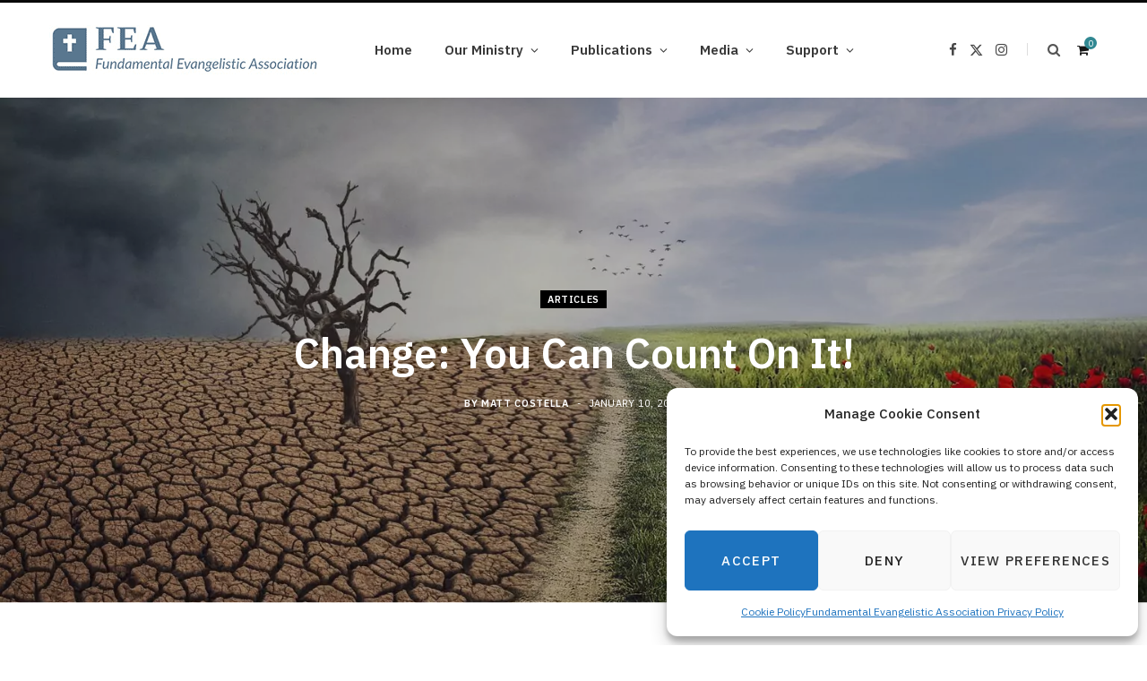

--- FILE ---
content_type: text/html; charset=UTF-8
request_url: https://www.featoday.org/change-you-can-constantly-count-on-it/
body_size: 23521
content:
<!DOCTYPE html><html
lang="en-US"><head><meta
charset="UTF-8" /><meta
http-equiv="x-ua-compatible" content="ie=edge" /><meta
name="viewport" content="width=device-width, initial-scale=1" /><link
rel="pingback" href="https://www.featoday.org/xmlrpc.php" /><link
rel="profile" href="http://gmpg.org/xfn/11" /><title>Change: You Can Count On It! &#8211; Fundamental Evangelistic Association</title><link rel="preload" as="image" imagesrcset="https://www.featoday.org/wp-content/uploads/2011/05/landscape-g9a4682572_1920-1200x799.jpg 1200w, https://www.featoday.org/wp-content/uploads/2011/05/landscape-g9a4682572_1920-300x200.jpg 300w, https://www.featoday.org/wp-content/uploads/2011/05/landscape-g9a4682572_1920-600x400.jpg 600w, https://www.featoday.org/wp-content/uploads/2011/05/landscape-g9a4682572_1920-768x512.jpg 768w, https://www.featoday.org/wp-content/uploads/2011/05/landscape-g9a4682572_1920-1536x1023.jpg 1536w, https://www.featoday.org/wp-content/uploads/2011/05/landscape-g9a4682572_1920-175x117.jpg 175w, https://www.featoday.org/wp-content/uploads/2011/05/landscape-g9a4682572_1920-450x300.jpg 450w, https://www.featoday.org/wp-content/uploads/2011/05/landscape-g9a4682572_1920-1170x779.jpg 1170w, https://www.featoday.org/wp-content/uploads/2011/05/landscape-g9a4682572_1920-270x180.jpg 270w, https://www.featoday.org/wp-content/uploads/2011/05/landscape-g9a4682572_1920.jpg 1920w" imagesizes="(max-width: 1920px) 100vw, 1920px" /><link rel="preload" as="font" href="https://www.featoday.org/wp-content/themes/cheerup/css/icons/fonts/ts-icons.woff2?v1.1" type="font/woff2" crossorigin="anonymous" /><meta
name='robots' content='max-image-preview:large' /> <script data-no-defer="1" data-ezscrex="false" data-cfasync="false" data-pagespeed-no-defer data-cookieconsent="ignore">var ctPublicFunctions={"_ajax_nonce":"c603a824bf","_rest_nonce":"4d94b56775","_ajax_url":"\/wp-admin\/admin-ajax.php","_rest_url":"https:\/\/www.featoday.org\/wp-json\/","data__cookies_type":"native","data__ajax_type":"rest","data__bot_detector_enabled":0,"data__frontend_data_log_enabled":1,"cookiePrefix":"","wprocket_detected":!1,"host_url":"www.featoday.org","text__ee_click_to_select":"Click to select the whole data","text__ee_original_email":"The complete one is","text__ee_got_it":"Got it","text__ee_blocked":"Blocked","text__ee_cannot_connect":"Cannot connect","text__ee_cannot_decode":"Can not decode email. Unknown reason","text__ee_email_decoder":"CleanTalk email decoder","text__ee_wait_for_decoding":"The magic is on the way!","text__ee_decoding_process":"Please wait a few seconds while we decode the contact data."}</script> <script data-no-defer="1" data-ezscrex="false" data-cfasync="false" data-pagespeed-no-defer data-cookieconsent="ignore">var ctPublic={"_ajax_nonce":"c603a824bf","settings__forms__check_internal":"0","settings__forms__check_external":"0","settings__forms__force_protection":0,"settings__forms__search_test":"1","settings__forms__wc_add_to_cart":0,"settings__data__bot_detector_enabled":0,"settings__sfw__anti_crawler":0,"blog_home":"https:\/\/www.featoday.org\/","pixel__setting":"0","pixel__enabled":!1,"pixel__url":null,"data__email_check_before_post":1,"data__email_check_exist_post":0,"data__cookies_type":"native","data__key_is_ok":!0,"data__visible_fields_required":!0,"wl_brandname":"Anti-Spam by CleanTalk","wl_brandname_short":"CleanTalk","ct_checkjs_key":"ebea6b799449555cf51b0224a3a7a06cf91d8824b890ba46690983a9d5638721","emailEncoderPassKey":"16fc2165978afc6d533830fd1ba5911b","bot_detector_forms_excluded":"W10=","advancedCacheExists":!0,"varnishCacheExists":!1,"wc_ajax_add_to_cart":!0}</script> <meta
name="google-site-verification" content="czE_HrkQVgwTgCLZtoGMBzXvIfnaNQ_iFcTzvzXU_x0" /> <script>window._wca=window._wca||[]</script> <link
rel='dns-prefetch' href='//www.googletagmanager.com' /><link
rel='dns-prefetch' href='//stats.wp.com' /><link
rel='preconnect' href='//c0.wp.com' /><link
rel="alternate" type="application/rss+xml" title="Fundamental Evangelistic Association &raquo; Feed" href="https://www.featoday.org/feed/" /><link
rel="alternate" type="application/rss+xml" title="Fundamental Evangelistic Association &raquo; Comments Feed" href="https://www.featoday.org/comments/feed/" /><link
rel="alternate" title="oEmbed (JSON)" type="application/json+oembed" href="https://www.featoday.org/wp-json/oembed/1.0/embed?url=https%3A%2F%2Fwww.featoday.org%2Fchange-you-can-constantly-count-on-it%2F" /><link
rel="alternate" title="oEmbed (XML)" type="text/xml+oembed" href="https://www.featoday.org/wp-json/oembed/1.0/embed?url=https%3A%2F%2Fwww.featoday.org%2Fchange-you-can-constantly-count-on-it%2F&#038;format=xml" /> <script>(()=>{"use strict";const e=[400,500,600,700,800,900],t=e=>`wprm-min-${e}`,n=e=>`wprm-max-${e}`,s=new Set,o="ResizeObserver"in window,r=o?new ResizeObserver((e=>{for(const t of e)c(t.target)})):null,i=.5/(window.devicePixelRatio||1);function c(s){const o=s.getBoundingClientRect().width||0;for(let r=0;r<e.length;r++){const c=e[r],a=o<=c+i;o>c+i?s.classList.add(t(c)):s.classList.remove(t(c)),a?s.classList.add(n(c)):s.classList.remove(n(c))}}function a(e){s.has(e)||(s.add(e),r&&r.observe(e),c(e))}!function(e=document){e.querySelectorAll(".wprm-recipe").forEach(a)}();if(new MutationObserver((e=>{for(const t of e)for(const e of t.addedNodes)e instanceof Element&&(e.matches?.(".wprm-recipe")&&a(e),e.querySelectorAll?.(".wprm-recipe").forEach(a))})).observe(document.documentElement,{childList:!0,subtree:!0}),!o){let e=0;addEventListener("resize",(()=>{e&&cancelAnimationFrame(e),e=requestAnimationFrame((()=>s.forEach(c)))}),{passive:!0})}})()</script><style type="text/css" media="all">@font-face{font-family:'IBM Plex Sans';font-display:block;font-style:normal;font-weight:400;font-stretch:100%;font-display:swap;src:url(https://fonts.gstatic.com/s/ibmplexsans/v23/zYXzKVElMYYaJe8bpLHnCwDKr932-G7dytD-Dmu1syxTKYbSB4ZhRNU.woff2) format('woff2');unicode-range:U+0460-052F,U+1C80-1C8A,U+20B4,U+2DE0-2DFF,U+A640-A69F,U+FE2E-FE2F}@font-face{font-family:'IBM Plex Sans';font-display:block;font-style:normal;font-weight:400;font-stretch:100%;font-display:swap;src:url(https://fonts.gstatic.com/s/ibmplexsans/v23/zYXzKVElMYYaJe8bpLHnCwDKr932-G7dytD-Dmu1syxaKYbSB4ZhRNU.woff2) format('woff2');unicode-range:U+0301,U+0400-045F,U+0490-0491,U+04B0-04B1,U+2116}@font-face{font-family:'IBM Plex Sans';font-display:block;font-style:normal;font-weight:400;font-stretch:100%;font-display:swap;src:url(https://fonts.gstatic.com/s/ibmplexsans/v23/zYXzKVElMYYaJe8bpLHnCwDKr932-G7dytD-Dmu1syxdKYbSB4ZhRNU.woff2) format('woff2');unicode-range:U+0370-0377,U+037A-037F,U+0384-038A,U+038C,U+038E-03A1,U+03A3-03FF}@font-face{font-family:'IBM Plex Sans';font-display:block;font-style:normal;font-weight:400;font-stretch:100%;font-display:swap;src:url(https://fonts.gstatic.com/s/ibmplexsans/v23/zYXzKVElMYYaJe8bpLHnCwDKr932-G7dytD-Dmu1syxRKYbSB4ZhRNU.woff2) format('woff2');unicode-range:U+0102-0103,U+0110-0111,U+0128-0129,U+0168-0169,U+01A0-01A1,U+01AF-01B0,U+0300-0301,U+0303-0304,U+0308-0309,U+0323,U+0329,U+1EA0-1EF9,U+20AB}@font-face{font-family:'IBM Plex Sans';font-display:block;font-style:normal;font-weight:400;font-stretch:100%;font-display:swap;src:url(https://fonts.gstatic.com/s/ibmplexsans/v23/zYXzKVElMYYaJe8bpLHnCwDKr932-G7dytD-Dmu1syxQKYbSB4ZhRNU.woff2) format('woff2');unicode-range:U+0100-02BA,U+02BD-02C5,U+02C7-02CC,U+02CE-02D7,U+02DD-02FF,U+0304,U+0308,U+0329,U+1D00-1DBF,U+1E00-1E9F,U+1EF2-1EFF,U+2020,U+20A0-20AB,U+20AD-20C0,U+2113,U+2C60-2C7F,U+A720-A7FF}@font-face{font-family:'IBM Plex Sans';font-display:block;font-style:normal;font-weight:400;font-stretch:100%;font-display:swap;src:url(https://fonts.gstatic.com/s/ibmplexsans/v23/zYXzKVElMYYaJe8bpLHnCwDKr932-G7dytD-Dmu1syxeKYbSB4Zh.woff2) format('woff2');unicode-range:U+0000-00FF,U+0131,U+0152-0153,U+02BB-02BC,U+02C6,U+02DA,U+02DC,U+0304,U+0308,U+0329,U+2000-206F,U+20AC,U+2122,U+2191,U+2193,U+2212,U+2215,U+FEFF,U+FFFD}@font-face{font-family:'IBM Plex Sans';font-display:block;font-style:normal;font-weight:500;font-stretch:100%;font-display:swap;src:url(https://fonts.gstatic.com/s/ibmplexsans/v23/zYXzKVElMYYaJe8bpLHnCwDKr932-G7dytD-Dmu1syxTKYbSB4ZhRNU.woff2) format('woff2');unicode-range:U+0460-052F,U+1C80-1C8A,U+20B4,U+2DE0-2DFF,U+A640-A69F,U+FE2E-FE2F}@font-face{font-family:'IBM Plex Sans';font-display:block;font-style:normal;font-weight:500;font-stretch:100%;font-display:swap;src:url(https://fonts.gstatic.com/s/ibmplexsans/v23/zYXzKVElMYYaJe8bpLHnCwDKr932-G7dytD-Dmu1syxaKYbSB4ZhRNU.woff2) format('woff2');unicode-range:U+0301,U+0400-045F,U+0490-0491,U+04B0-04B1,U+2116}@font-face{font-family:'IBM Plex Sans';font-display:block;font-style:normal;font-weight:500;font-stretch:100%;font-display:swap;src:url(https://fonts.gstatic.com/s/ibmplexsans/v23/zYXzKVElMYYaJe8bpLHnCwDKr932-G7dytD-Dmu1syxdKYbSB4ZhRNU.woff2) format('woff2');unicode-range:U+0370-0377,U+037A-037F,U+0384-038A,U+038C,U+038E-03A1,U+03A3-03FF}@font-face{font-family:'IBM Plex Sans';font-display:block;font-style:normal;font-weight:500;font-stretch:100%;font-display:swap;src:url(https://fonts.gstatic.com/s/ibmplexsans/v23/zYXzKVElMYYaJe8bpLHnCwDKr932-G7dytD-Dmu1syxRKYbSB4ZhRNU.woff2) format('woff2');unicode-range:U+0102-0103,U+0110-0111,U+0128-0129,U+0168-0169,U+01A0-01A1,U+01AF-01B0,U+0300-0301,U+0303-0304,U+0308-0309,U+0323,U+0329,U+1EA0-1EF9,U+20AB}@font-face{font-family:'IBM Plex Sans';font-display:block;font-style:normal;font-weight:500;font-stretch:100%;font-display:swap;src:url(https://fonts.gstatic.com/s/ibmplexsans/v23/zYXzKVElMYYaJe8bpLHnCwDKr932-G7dytD-Dmu1syxQKYbSB4ZhRNU.woff2) format('woff2');unicode-range:U+0100-02BA,U+02BD-02C5,U+02C7-02CC,U+02CE-02D7,U+02DD-02FF,U+0304,U+0308,U+0329,U+1D00-1DBF,U+1E00-1E9F,U+1EF2-1EFF,U+2020,U+20A0-20AB,U+20AD-20C0,U+2113,U+2C60-2C7F,U+A720-A7FF}@font-face{font-family:'IBM Plex Sans';font-display:block;font-style:normal;font-weight:500;font-stretch:100%;font-display:swap;src:url(https://fonts.gstatic.com/s/ibmplexsans/v23/zYXzKVElMYYaJe8bpLHnCwDKr932-G7dytD-Dmu1syxeKYbSB4Zh.woff2) format('woff2');unicode-range:U+0000-00FF,U+0131,U+0152-0153,U+02BB-02BC,U+02C6,U+02DA,U+02DC,U+0304,U+0308,U+0329,U+2000-206F,U+20AC,U+2122,U+2191,U+2193,U+2212,U+2215,U+FEFF,U+FFFD}@font-face{font-family:'IBM Plex Sans';font-display:block;font-style:normal;font-weight:600;font-stretch:100%;font-display:swap;src:url(https://fonts.gstatic.com/s/ibmplexsans/v23/zYXzKVElMYYaJe8bpLHnCwDKr932-G7dytD-Dmu1syxTKYbSB4ZhRNU.woff2) format('woff2');unicode-range:U+0460-052F,U+1C80-1C8A,U+20B4,U+2DE0-2DFF,U+A640-A69F,U+FE2E-FE2F}@font-face{font-family:'IBM Plex Sans';font-display:block;font-style:normal;font-weight:600;font-stretch:100%;font-display:swap;src:url(https://fonts.gstatic.com/s/ibmplexsans/v23/zYXzKVElMYYaJe8bpLHnCwDKr932-G7dytD-Dmu1syxaKYbSB4ZhRNU.woff2) format('woff2');unicode-range:U+0301,U+0400-045F,U+0490-0491,U+04B0-04B1,U+2116}@font-face{font-family:'IBM Plex Sans';font-display:block;font-style:normal;font-weight:600;font-stretch:100%;font-display:swap;src:url(https://fonts.gstatic.com/s/ibmplexsans/v23/zYXzKVElMYYaJe8bpLHnCwDKr932-G7dytD-Dmu1syxdKYbSB4ZhRNU.woff2) format('woff2');unicode-range:U+0370-0377,U+037A-037F,U+0384-038A,U+038C,U+038E-03A1,U+03A3-03FF}@font-face{font-family:'IBM Plex Sans';font-display:block;font-style:normal;font-weight:600;font-stretch:100%;font-display:swap;src:url(https://fonts.gstatic.com/s/ibmplexsans/v23/zYXzKVElMYYaJe8bpLHnCwDKr932-G7dytD-Dmu1syxRKYbSB4ZhRNU.woff2) format('woff2');unicode-range:U+0102-0103,U+0110-0111,U+0128-0129,U+0168-0169,U+01A0-01A1,U+01AF-01B0,U+0300-0301,U+0303-0304,U+0308-0309,U+0323,U+0329,U+1EA0-1EF9,U+20AB}@font-face{font-family:'IBM Plex Sans';font-display:block;font-style:normal;font-weight:600;font-stretch:100%;font-display:swap;src:url(https://fonts.gstatic.com/s/ibmplexsans/v23/zYXzKVElMYYaJe8bpLHnCwDKr932-G7dytD-Dmu1syxQKYbSB4ZhRNU.woff2) format('woff2');unicode-range:U+0100-02BA,U+02BD-02C5,U+02C7-02CC,U+02CE-02D7,U+02DD-02FF,U+0304,U+0308,U+0329,U+1D00-1DBF,U+1E00-1E9F,U+1EF2-1EFF,U+2020,U+20A0-20AB,U+20AD-20C0,U+2113,U+2C60-2C7F,U+A720-A7FF}@font-face{font-family:'IBM Plex Sans';font-display:block;font-style:normal;font-weight:600;font-stretch:100%;font-display:swap;src:url(https://fonts.gstatic.com/s/ibmplexsans/v23/zYXzKVElMYYaJe8bpLHnCwDKr932-G7dytD-Dmu1syxeKYbSB4Zh.woff2) format('woff2');unicode-range:U+0000-00FF,U+0131,U+0152-0153,U+02BB-02BC,U+02C6,U+02DA,U+02DC,U+0304,U+0308,U+0329,U+2000-206F,U+20AC,U+2122,U+2191,U+2193,U+2212,U+2215,U+FEFF,U+FFFD}@font-face{font-family:'IBM Plex Sans';font-display:block;font-style:normal;font-weight:700;font-stretch:100%;font-display:swap;src:url(https://fonts.gstatic.com/s/ibmplexsans/v23/zYXzKVElMYYaJe8bpLHnCwDKr932-G7dytD-Dmu1syxTKYbSB4ZhRNU.woff2) format('woff2');unicode-range:U+0460-052F,U+1C80-1C8A,U+20B4,U+2DE0-2DFF,U+A640-A69F,U+FE2E-FE2F}@font-face{font-family:'IBM Plex Sans';font-display:block;font-style:normal;font-weight:700;font-stretch:100%;font-display:swap;src:url(https://fonts.gstatic.com/s/ibmplexsans/v23/zYXzKVElMYYaJe8bpLHnCwDKr932-G7dytD-Dmu1syxaKYbSB4ZhRNU.woff2) format('woff2');unicode-range:U+0301,U+0400-045F,U+0490-0491,U+04B0-04B1,U+2116}@font-face{font-family:'IBM Plex Sans';font-display:block;font-style:normal;font-weight:700;font-stretch:100%;font-display:swap;src:url(https://fonts.gstatic.com/s/ibmplexsans/v23/zYXzKVElMYYaJe8bpLHnCwDKr932-G7dytD-Dmu1syxdKYbSB4ZhRNU.woff2) format('woff2');unicode-range:U+0370-0377,U+037A-037F,U+0384-038A,U+038C,U+038E-03A1,U+03A3-03FF}@font-face{font-family:'IBM Plex Sans';font-display:block;font-style:normal;font-weight:700;font-stretch:100%;font-display:swap;src:url(https://fonts.gstatic.com/s/ibmplexsans/v23/zYXzKVElMYYaJe8bpLHnCwDKr932-G7dytD-Dmu1syxRKYbSB4ZhRNU.woff2) format('woff2');unicode-range:U+0102-0103,U+0110-0111,U+0128-0129,U+0168-0169,U+01A0-01A1,U+01AF-01B0,U+0300-0301,U+0303-0304,U+0308-0309,U+0323,U+0329,U+1EA0-1EF9,U+20AB}@font-face{font-family:'IBM Plex Sans';font-display:block;font-style:normal;font-weight:700;font-stretch:100%;font-display:swap;src:url(https://fonts.gstatic.com/s/ibmplexsans/v23/zYXzKVElMYYaJe8bpLHnCwDKr932-G7dytD-Dmu1syxQKYbSB4ZhRNU.woff2) format('woff2');unicode-range:U+0100-02BA,U+02BD-02C5,U+02C7-02CC,U+02CE-02D7,U+02DD-02FF,U+0304,U+0308,U+0329,U+1D00-1DBF,U+1E00-1E9F,U+1EF2-1EFF,U+2020,U+20A0-20AB,U+20AD-20C0,U+2113,U+2C60-2C7F,U+A720-A7FF}@font-face{font-family:'IBM Plex Sans';font-display:block;font-style:normal;font-weight:700;font-stretch:100%;font-display:swap;src:url(https://fonts.gstatic.com/s/ibmplexsans/v23/zYXzKVElMYYaJe8bpLHnCwDKr932-G7dytD-Dmu1syxeKYbSB4Zh.woff2) format('woff2');unicode-range:U+0000-00FF,U+0131,U+0152-0153,U+02BB-02BC,U+02C6,U+02DA,U+02DC,U+0304,U+0308,U+0329,U+2000-206F,U+20AC,U+2122,U+2191,U+2193,U+2212,U+2215,U+FEFF,U+FFFD}@font-face{font-family:'Lora';font-style:italic;font-weight:400;font-display:swap;src:url(https://fonts.gstatic.com/s/lora/v37/0QI8MX1D_JOuMw_hLdO6T2wV9KnW-MoFoqJ2nPWc3ZyhTjcV.woff2) format('woff2');unicode-range:U+0460-052F,U+1C80-1C8A,U+20B4,U+2DE0-2DFF,U+A640-A69F,U+FE2E-FE2F}@font-face{font-family:'Lora';font-style:italic;font-weight:400;font-display:swap;src:url(https://fonts.gstatic.com/s/lora/v37/0QI8MX1D_JOuMw_hLdO6T2wV9KnW-MoFoqt2nPWc3ZyhTjcV.woff2) format('woff2');unicode-range:U+0301,U+0400-045F,U+0490-0491,U+04B0-04B1,U+2116}@font-face{font-family:'Lora';font-style:italic;font-weight:400;font-display:swap;src:url(https://fonts.gstatic.com/s/lora/v37/0QI8MX1D_JOuMw_hLdO6T2wV9KnW-MoFotN2nPWc3ZyhTjcV.woff2) format('woff2');unicode-range:U+0302-0303,U+0305,U+0307-0308,U+0310,U+0312,U+0315,U+031A,U+0326-0327,U+032C,U+032F-0330,U+0332-0333,U+0338,U+033A,U+0346,U+034D,U+0391-03A1,U+03A3-03A9,U+03B1-03C9,U+03D1,U+03D5-03D6,U+03F0-03F1,U+03F4-03F5,U+2016-2017,U+2034-2038,U+203C,U+2040,U+2043,U+2047,U+2050,U+2057,U+205F,U+2070-2071,U+2074-208E,U+2090-209C,U+20D0-20DC,U+20E1,U+20E5-20EF,U+2100-2112,U+2114-2115,U+2117-2121,U+2123-214F,U+2190,U+2192,U+2194-21AE,U+21B0-21E5,U+21F1-21F2,U+21F4-2211,U+2213-2214,U+2216-22FF,U+2308-230B,U+2310,U+2319,U+231C-2321,U+2336-237A,U+237C,U+2395,U+239B-23B7,U+23D0,U+23DC-23E1,U+2474-2475,U+25AF,U+25B3,U+25B7,U+25BD,U+25C1,U+25CA,U+25CC,U+25FB,U+266D-266F,U+27C0-27FF,U+2900-2AFF,U+2B0E-2B11,U+2B30-2B4C,U+2BFE,U+3030,U+FF5B,U+FF5D,U+1D400-1D7FF,U+1EE00-1EEFF}@font-face{font-family:'Lora';font-style:italic;font-weight:400;font-display:swap;src:url(https://fonts.gstatic.com/s/lora/v37/0QI8MX1D_JOuMw_hLdO6T2wV9KnW-MoFosF2nPWc3ZyhTjcV.woff2) format('woff2');unicode-range:U+0001-000C,U+000E-001F,U+007F-009F,U+20DD-20E0,U+20E2-20E4,U+2150-218F,U+2190,U+2192,U+2194-2199,U+21AF,U+21E6-21F0,U+21F3,U+2218-2219,U+2299,U+22C4-22C6,U+2300-243F,U+2440-244A,U+2460-24FF,U+25A0-27BF,U+2800-28FF,U+2921-2922,U+2981,U+29BF,U+29EB,U+2B00-2BFF,U+4DC0-4DFF,U+FFF9-FFFB,U+10140-1018E,U+10190-1019C,U+101A0,U+101D0-101FD,U+102E0-102FB,U+10E60-10E7E,U+1D2C0-1D2D3,U+1D2E0-1D37F,U+1F000-1F0FF,U+1F100-1F1AD,U+1F1E6-1F1FF,U+1F30D-1F30F,U+1F315,U+1F31C,U+1F31E,U+1F320-1F32C,U+1F336,U+1F378,U+1F37D,U+1F382,U+1F393-1F39F,U+1F3A7-1F3A8,U+1F3AC-1F3AF,U+1F3C2,U+1F3C4-1F3C6,U+1F3CA-1F3CE,U+1F3D4-1F3E0,U+1F3ED,U+1F3F1-1F3F3,U+1F3F5-1F3F7,U+1F408,U+1F415,U+1F41F,U+1F426,U+1F43F,U+1F441-1F442,U+1F444,U+1F446-1F449,U+1F44C-1F44E,U+1F453,U+1F46A,U+1F47D,U+1F4A3,U+1F4B0,U+1F4B3,U+1F4B9,U+1F4BB,U+1F4BF,U+1F4C8-1F4CB,U+1F4D6,U+1F4DA,U+1F4DF,U+1F4E3-1F4E6,U+1F4EA-1F4ED,U+1F4F7,U+1F4F9-1F4FB,U+1F4FD-1F4FE,U+1F503,U+1F507-1F50B,U+1F50D,U+1F512-1F513,U+1F53E-1F54A,U+1F54F-1F5FA,U+1F610,U+1F650-1F67F,U+1F687,U+1F68D,U+1F691,U+1F694,U+1F698,U+1F6AD,U+1F6B2,U+1F6B9-1F6BA,U+1F6BC,U+1F6C6-1F6CF,U+1F6D3-1F6D7,U+1F6E0-1F6EA,U+1F6F0-1F6F3,U+1F6F7-1F6FC,U+1F700-1F7FF,U+1F800-1F80B,U+1F810-1F847,U+1F850-1F859,U+1F860-1F887,U+1F890-1F8AD,U+1F8B0-1F8BB,U+1F8C0-1F8C1,U+1F900-1F90B,U+1F93B,U+1F946,U+1F984,U+1F996,U+1F9E9,U+1FA00-1FA6F,U+1FA70-1FA7C,U+1FA80-1FA89,U+1FA8F-1FAC6,U+1FACE-1FADC,U+1FADF-1FAE9,U+1FAF0-1FAF8,U+1FB00-1FBFF}@font-face{font-family:'Lora';font-style:italic;font-weight:400;font-display:swap;src:url(https://fonts.gstatic.com/s/lora/v37/0QI8MX1D_JOuMw_hLdO6T2wV9KnW-MoFoqB2nPWc3ZyhTjcV.woff2) format('woff2');unicode-range:U+0102-0103,U+0110-0111,U+0128-0129,U+0168-0169,U+01A0-01A1,U+01AF-01B0,U+0300-0301,U+0303-0304,U+0308-0309,U+0323,U+0329,U+1EA0-1EF9,U+20AB}@font-face{font-family:'Lora';font-style:italic;font-weight:400;font-display:swap;src:url(https://fonts.gstatic.com/s/lora/v37/0QI8MX1D_JOuMw_hLdO6T2wV9KnW-MoFoqF2nPWc3ZyhTjcV.woff2) format('woff2');unicode-range:U+0100-02BA,U+02BD-02C5,U+02C7-02CC,U+02CE-02D7,U+02DD-02FF,U+0304,U+0308,U+0329,U+1D00-1DBF,U+1E00-1E9F,U+1EF2-1EFF,U+2020,U+20A0-20AB,U+20AD-20C0,U+2113,U+2C60-2C7F,U+A720-A7FF}@font-face{font-family:'Lora';font-style:italic;font-weight:400;font-display:swap;src:url(https://fonts.gstatic.com/s/lora/v37/0QI8MX1D_JOuMw_hLdO6T2wV9KnW-MoFoq92nPWc3ZyhTg.woff2) format('woff2');unicode-range:U+0000-00FF,U+0131,U+0152-0153,U+02BB-02BC,U+02C6,U+02DA,U+02DC,U+0304,U+0308,U+0329,U+2000-206F,U+20AC,U+2122,U+2191,U+2193,U+2212,U+2215,U+FEFF,U+FFFD}@font-face{font-family:'Lora';font-display:block;font-style:normal;font-weight:400;font-display:swap;src:url(https://fonts.gstatic.com/s/lora/v37/0QI6MX1D_JOuGQbT0gvTJPa787weuxJMkq18ndeYxZ2JTg.woff2) format('woff2');unicode-range:U+0460-052F,U+1C80-1C8A,U+20B4,U+2DE0-2DFF,U+A640-A69F,U+FE2E-FE2F}@font-face{font-family:'Lora';font-display:block;font-style:normal;font-weight:400;font-display:swap;src:url(https://fonts.gstatic.com/s/lora/v37/0QI6MX1D_JOuGQbT0gvTJPa787weuxJFkq18ndeYxZ2JTg.woff2) format('woff2');unicode-range:U+0301,U+0400-045F,U+0490-0491,U+04B0-04B1,U+2116}@font-face{font-family:'Lora';font-display:block;font-style:normal;font-weight:400;font-display:swap;src:url(https://fonts.gstatic.com/s/lora/v37/0QI6MX1D_JOuGQbT0gvTJPa787weuxI9kq18ndeYxZ2JTg.woff2) format('woff2');unicode-range:U+0302-0303,U+0305,U+0307-0308,U+0310,U+0312,U+0315,U+031A,U+0326-0327,U+032C,U+032F-0330,U+0332-0333,U+0338,U+033A,U+0346,U+034D,U+0391-03A1,U+03A3-03A9,U+03B1-03C9,U+03D1,U+03D5-03D6,U+03F0-03F1,U+03F4-03F5,U+2016-2017,U+2034-2038,U+203C,U+2040,U+2043,U+2047,U+2050,U+2057,U+205F,U+2070-2071,U+2074-208E,U+2090-209C,U+20D0-20DC,U+20E1,U+20E5-20EF,U+2100-2112,U+2114-2115,U+2117-2121,U+2123-214F,U+2190,U+2192,U+2194-21AE,U+21B0-21E5,U+21F1-21F2,U+21F4-2211,U+2213-2214,U+2216-22FF,U+2308-230B,U+2310,U+2319,U+231C-2321,U+2336-237A,U+237C,U+2395,U+239B-23B7,U+23D0,U+23DC-23E1,U+2474-2475,U+25AF,U+25B3,U+25B7,U+25BD,U+25C1,U+25CA,U+25CC,U+25FB,U+266D-266F,U+27C0-27FF,U+2900-2AFF,U+2B0E-2B11,U+2B30-2B4C,U+2BFE,U+3030,U+FF5B,U+FF5D,U+1D400-1D7FF,U+1EE00-1EEFF}@font-face{font-family:'Lora';font-display:block;font-style:normal;font-weight:400;font-display:swap;src:url(https://fonts.gstatic.com/s/lora/v37/0QI6MX1D_JOuGQbT0gvTJPa787weuxIvkq18ndeYxZ2JTg.woff2) format('woff2');unicode-range:U+0001-000C,U+000E-001F,U+007F-009F,U+20DD-20E0,U+20E2-20E4,U+2150-218F,U+2190,U+2192,U+2194-2199,U+21AF,U+21E6-21F0,U+21F3,U+2218-2219,U+2299,U+22C4-22C6,U+2300-243F,U+2440-244A,U+2460-24FF,U+25A0-27BF,U+2800-28FF,U+2921-2922,U+2981,U+29BF,U+29EB,U+2B00-2BFF,U+4DC0-4DFF,U+FFF9-FFFB,U+10140-1018E,U+10190-1019C,U+101A0,U+101D0-101FD,U+102E0-102FB,U+10E60-10E7E,U+1D2C0-1D2D3,U+1D2E0-1D37F,U+1F000-1F0FF,U+1F100-1F1AD,U+1F1E6-1F1FF,U+1F30D-1F30F,U+1F315,U+1F31C,U+1F31E,U+1F320-1F32C,U+1F336,U+1F378,U+1F37D,U+1F382,U+1F393-1F39F,U+1F3A7-1F3A8,U+1F3AC-1F3AF,U+1F3C2,U+1F3C4-1F3C6,U+1F3CA-1F3CE,U+1F3D4-1F3E0,U+1F3ED,U+1F3F1-1F3F3,U+1F3F5-1F3F7,U+1F408,U+1F415,U+1F41F,U+1F426,U+1F43F,U+1F441-1F442,U+1F444,U+1F446-1F449,U+1F44C-1F44E,U+1F453,U+1F46A,U+1F47D,U+1F4A3,U+1F4B0,U+1F4B3,U+1F4B9,U+1F4BB,U+1F4BF,U+1F4C8-1F4CB,U+1F4D6,U+1F4DA,U+1F4DF,U+1F4E3-1F4E6,U+1F4EA-1F4ED,U+1F4F7,U+1F4F9-1F4FB,U+1F4FD-1F4FE,U+1F503,U+1F507-1F50B,U+1F50D,U+1F512-1F513,U+1F53E-1F54A,U+1F54F-1F5FA,U+1F610,U+1F650-1F67F,U+1F687,U+1F68D,U+1F691,U+1F694,U+1F698,U+1F6AD,U+1F6B2,U+1F6B9-1F6BA,U+1F6BC,U+1F6C6-1F6CF,U+1F6D3-1F6D7,U+1F6E0-1F6EA,U+1F6F0-1F6F3,U+1F6F7-1F6FC,U+1F700-1F7FF,U+1F800-1F80B,U+1F810-1F847,U+1F850-1F859,U+1F860-1F887,U+1F890-1F8AD,U+1F8B0-1F8BB,U+1F8C0-1F8C1,U+1F900-1F90B,U+1F93B,U+1F946,U+1F984,U+1F996,U+1F9E9,U+1FA00-1FA6F,U+1FA70-1FA7C,U+1FA80-1FA89,U+1FA8F-1FAC6,U+1FACE-1FADC,U+1FADF-1FAE9,U+1FAF0-1FAF8,U+1FB00-1FBFF}@font-face{font-family:'Lora';font-display:block;font-style:normal;font-weight:400;font-display:swap;src:url(https://fonts.gstatic.com/s/lora/v37/0QI6MX1D_JOuGQbT0gvTJPa787weuxJOkq18ndeYxZ2JTg.woff2) format('woff2');unicode-range:U+0102-0103,U+0110-0111,U+0128-0129,U+0168-0169,U+01A0-01A1,U+01AF-01B0,U+0300-0301,U+0303-0304,U+0308-0309,U+0323,U+0329,U+1EA0-1EF9,U+20AB}@font-face{font-family:'Lora';font-display:block;font-style:normal;font-weight:400;font-display:swap;src:url(https://fonts.gstatic.com/s/lora/v37/0QI6MX1D_JOuGQbT0gvTJPa787weuxJPkq18ndeYxZ2JTg.woff2) format('woff2');unicode-range:U+0100-02BA,U+02BD-02C5,U+02C7-02CC,U+02CE-02D7,U+02DD-02FF,U+0304,U+0308,U+0329,U+1D00-1DBF,U+1E00-1E9F,U+1EF2-1EFF,U+2020,U+20A0-20AB,U+20AD-20C0,U+2113,U+2C60-2C7F,U+A720-A7FF}@font-face{font-family:'Lora';font-display:block;font-style:normal;font-weight:400;font-display:swap;src:url(https://fonts.gstatic.com/s/lora/v37/0QI6MX1D_JOuGQbT0gvTJPa787weuxJBkq18ndeYxZ0.woff2) format('woff2');unicode-range:U+0000-00FF,U+0131,U+0152-0153,U+02BB-02BC,U+02C6,U+02DA,U+02DC,U+0304,U+0308,U+0329,U+2000-206F,U+20AC,U+2122,U+2191,U+2193,U+2212,U+2215,U+FEFF,U+FFFD}@font-face{font-family:'Merriweather';font-style:italic;font-weight:300;font-stretch:100%;font-display:swap;src:url(https://fonts.gstatic.com/s/merriweather/v33/u-4B0qyriQwlOrhSvowK_l5-eTxCVx0ZbwLvKH2Gk9hLmp0v5yA-xXPqCzLvPee1XYk_XSf-FmScUG36AvH4ZL_Ean2DTA.woff2) format('woff2');unicode-range:U+0460-052F,U+1C80-1C8A,U+20B4,U+2DE0-2DFF,U+A640-A69F,U+FE2E-FE2F}@font-face{font-family:'Merriweather';font-style:italic;font-weight:300;font-stretch:100%;font-display:swap;src:url(https://fonts.gstatic.com/s/merriweather/v33/u-4B0qyriQwlOrhSvowK_l5-eTxCVx0ZbwLvKH2Gk9hLmp0v5yA-xXPqCzLvPee1XYk_XSf-FmScUG3zAvH4ZL_Ean2DTA.woff2) format('woff2');unicode-range:U+0301,U+0400-045F,U+0490-0491,U+04B0-04B1,U+2116}@font-face{font-family:'Merriweather';font-style:italic;font-weight:300;font-stretch:100%;font-display:swap;src:url(https://fonts.gstatic.com/s/merriweather/v33/u-4B0qyriQwlOrhSvowK_l5-eTxCVx0ZbwLvKH2Gk9hLmp0v5yA-xXPqCzLvPee1XYk_XSf-FmScUG34AvH4ZL_Ean2DTA.woff2) format('woff2');unicode-range:U+0102-0103,U+0110-0111,U+0128-0129,U+0168-0169,U+01A0-01A1,U+01AF-01B0,U+0300-0301,U+0303-0304,U+0308-0309,U+0323,U+0329,U+1EA0-1EF9,U+20AB}@font-face{font-family:'Merriweather';font-style:italic;font-weight:300;font-stretch:100%;font-display:swap;src:url(https://fonts.gstatic.com/s/merriweather/v33/u-4B0qyriQwlOrhSvowK_l5-eTxCVx0ZbwLvKH2Gk9hLmp0v5yA-xXPqCzLvPee1XYk_XSf-FmScUG35AvH4ZL_Ean2DTA.woff2) format('woff2');unicode-range:U+0100-02BA,U+02BD-02C5,U+02C7-02CC,U+02CE-02D7,U+02DD-02FF,U+0304,U+0308,U+0329,U+1D00-1DBF,U+1E00-1E9F,U+1EF2-1EFF,U+2020,U+20A0-20AB,U+20AD-20C0,U+2113,U+2C60-2C7F,U+A720-A7FF}@font-face{font-family:'Merriweather';font-style:italic;font-weight:300;font-stretch:100%;font-display:swap;src:url(https://fonts.gstatic.com/s/merriweather/v33/u-4B0qyriQwlOrhSvowK_l5-eTxCVx0ZbwLvKH2Gk9hLmp0v5yA-xXPqCzLvPee1XYk_XSf-FmScUG33AvH4ZL_Ean0.woff2) format('woff2');unicode-range:U+0000-00FF,U+0131,U+0152-0153,U+02BB-02BC,U+02C6,U+02DA,U+02DC,U+0304,U+0308,U+0329,U+2000-206F,U+20AC,U+2122,U+2191,U+2193,U+2212,U+2215,U+FEFF,U+FFFD}@font-face{font-family:'Merriweather';font-display:block;font-style:normal;font-weight:300;font-stretch:100%;font-display:swap;src:url(https://fonts.gstatic.com/s/merriweather/v33/u-4D0qyriQwlOrhSvowK_l5UcA6zuSYEqOzpPe3HOZJ5eX1WtLaQwmYiScCmDxhtNOKl8yDrgCcaGV31CPDaYKfFQn0.woff2) format('woff2');unicode-range:U+0460-052F,U+1C80-1C8A,U+20B4,U+2DE0-2DFF,U+A640-A69F,U+FE2E-FE2F}@font-face{font-family:'Merriweather';font-display:block;font-style:normal;font-weight:300;font-stretch:100%;font-display:swap;src:url(https://fonts.gstatic.com/s/merriweather/v33/u-4D0qyriQwlOrhSvowK_l5UcA6zuSYEqOzpPe3HOZJ5eX1WtLaQwmYiScCmDxhtNOKl8yDrgCcaEF31CPDaYKfFQn0.woff2) format('woff2');unicode-range:U+0301,U+0400-045F,U+0490-0491,U+04B0-04B1,U+2116}@font-face{font-family:'Merriweather';font-display:block;font-style:normal;font-weight:300;font-stretch:100%;font-display:swap;src:url(https://fonts.gstatic.com/s/merriweather/v33/u-4D0qyriQwlOrhSvowK_l5UcA6zuSYEqOzpPe3HOZJ5eX1WtLaQwmYiScCmDxhtNOKl8yDrgCcaG131CPDaYKfFQn0.woff2) format('woff2');unicode-range:U+0102-0103,U+0110-0111,U+0128-0129,U+0168-0169,U+01A0-01A1,U+01AF-01B0,U+0300-0301,U+0303-0304,U+0308-0309,U+0323,U+0329,U+1EA0-1EF9,U+20AB}@font-face{font-family:'Merriweather';font-display:block;font-style:normal;font-weight:300;font-stretch:100%;font-display:swap;src:url(https://fonts.gstatic.com/s/merriweather/v33/u-4D0qyriQwlOrhSvowK_l5UcA6zuSYEqOzpPe3HOZJ5eX1WtLaQwmYiScCmDxhtNOKl8yDrgCcaGl31CPDaYKfFQn0.woff2) format('woff2');unicode-range:U+0100-02BA,U+02BD-02C5,U+02C7-02CC,U+02CE-02D7,U+02DD-02FF,U+0304,U+0308,U+0329,U+1D00-1DBF,U+1E00-1E9F,U+1EF2-1EFF,U+2020,U+20A0-20AB,U+20AD-20C0,U+2113,U+2C60-2C7F,U+A720-A7FF}@font-face{font-family:'Merriweather';font-display:block;font-style:normal;font-weight:300;font-stretch:100%;font-display:swap;src:url(https://fonts.gstatic.com/s/merriweather/v33/u-4D0qyriQwlOrhSvowK_l5UcA6zuSYEqOzpPe3HOZJ5eX1WtLaQwmYiScCmDxhtNOKl8yDrgCcaFF31CPDaYKfF.woff2) format('woff2');unicode-range:U+0000-00FF,U+0131,U+0152-0153,U+02BB-02BC,U+02C6,U+02DA,U+02DC,U+0304,U+0308,U+0329,U+2000-206F,U+20AC,U+2122,U+2191,U+2193,U+2212,U+2215,U+FEFF,U+FFFD}</style><style id='wp-img-auto-sizes-contain-inline-css' type='text/css'>img:is([sizes=auto i],[sizes^="auto," i]){contain-intrinsic-size:3000px 1500px}</style><style id='classic-theme-styles-inline-css' type='text/css'>
/*! This file is auto-generated */
.wp-block-button__link{color:#fff;background-color:#32373c;border-radius:9999px;box-shadow:none;text-decoration:none;padding:calc(.667em + 2px) calc(1.333em + 2px);font-size:1.125em}.wp-block-file__button{background:#32373c;color:#fff;text-decoration:none}</style><style id='woocommerce-inline-inline-css' type='text/css'>.woocommerce form .form-row .required{visibility:visible}</style><link
rel='stylesheet' id='wpo_min-header-0-css' href='https://www.featoday.org/wp-content/cache/wpo-minify/1766130824/assets/wpo-minify-header-193b3a99.min.css' type='text/css' media='all' /><link
rel='stylesheet' id='wp-block-library-css' href='https://c0.wp.com/c/6.9/wp-includes/css/dist/block-library/style.min.css' type='text/css' media='all' /><style id='global-styles-inline-css' type='text/css'>:root{--wp--preset--aspect-ratio--square:1;--wp--preset--aspect-ratio--4-3:4/3;--wp--preset--aspect-ratio--3-4:3/4;--wp--preset--aspect-ratio--3-2:3/2;--wp--preset--aspect-ratio--2-3:2/3;--wp--preset--aspect-ratio--16-9:16/9;--wp--preset--aspect-ratio--9-16:9/16;--wp--preset--color--black:#000000;--wp--preset--color--cyan-bluish-gray:#abb8c3;--wp--preset--color--white:#ffffff;--wp--preset--color--pale-pink:#f78da7;--wp--preset--color--vivid-red:#cf2e2e;--wp--preset--color--luminous-vivid-orange:#ff6900;--wp--preset--color--luminous-vivid-amber:#fcb900;--wp--preset--color--light-green-cyan:#7bdcb5;--wp--preset--color--vivid-green-cyan:#00d084;--wp--preset--color--pale-cyan-blue:#8ed1fc;--wp--preset--color--vivid-cyan-blue:#0693e3;--wp--preset--color--vivid-purple:#9b51e0;--wp--preset--gradient--vivid-cyan-blue-to-vivid-purple:linear-gradient(135deg,rgb(6,147,227) 0%,rgb(155,81,224) 100%);--wp--preset--gradient--light-green-cyan-to-vivid-green-cyan:linear-gradient(135deg,rgb(122,220,180) 0%,rgb(0,208,130) 100%);--wp--preset--gradient--luminous-vivid-amber-to-luminous-vivid-orange:linear-gradient(135deg,rgb(252,185,0) 0%,rgb(255,105,0) 100%);--wp--preset--gradient--luminous-vivid-orange-to-vivid-red:linear-gradient(135deg,rgb(255,105,0) 0%,rgb(207,46,46) 100%);--wp--preset--gradient--very-light-gray-to-cyan-bluish-gray:linear-gradient(135deg,rgb(238,238,238) 0%,rgb(169,184,195) 100%);--wp--preset--gradient--cool-to-warm-spectrum:linear-gradient(135deg,rgb(74,234,220) 0%,rgb(151,120,209) 20%,rgb(207,42,186) 40%,rgb(238,44,130) 60%,rgb(251,105,98) 80%,rgb(254,248,76) 100%);--wp--preset--gradient--blush-light-purple:linear-gradient(135deg,rgb(255,206,236) 0%,rgb(152,150,240) 100%);--wp--preset--gradient--blush-bordeaux:linear-gradient(135deg,rgb(254,205,165) 0%,rgb(254,45,45) 50%,rgb(107,0,62) 100%);--wp--preset--gradient--luminous-dusk:linear-gradient(135deg,rgb(255,203,112) 0%,rgb(199,81,192) 50%,rgb(65,88,208) 100%);--wp--preset--gradient--pale-ocean:linear-gradient(135deg,rgb(255,245,203) 0%,rgb(182,227,212) 50%,rgb(51,167,181) 100%);--wp--preset--gradient--electric-grass:linear-gradient(135deg,rgb(202,248,128) 0%,rgb(113,206,126) 100%);--wp--preset--gradient--midnight:linear-gradient(135deg,rgb(2,3,129) 0%,rgb(40,116,252) 100%);--wp--preset--font-size--small:13px;--wp--preset--font-size--medium:20px;--wp--preset--font-size--large:36px;--wp--preset--font-size--x-large:42px;--wp--preset--spacing--20:0.44rem;--wp--preset--spacing--30:0.67rem;--wp--preset--spacing--40:1rem;--wp--preset--spacing--50:1.5rem;--wp--preset--spacing--60:2.25rem;--wp--preset--spacing--70:3.38rem;--wp--preset--spacing--80:5.06rem;--wp--preset--shadow--natural:6px 6px 9px rgba(0, 0, 0, 0.2);--wp--preset--shadow--deep:12px 12px 50px rgba(0, 0, 0, 0.4);--wp--preset--shadow--sharp:6px 6px 0px rgba(0, 0, 0, 0.2);--wp--preset--shadow--outlined:6px 6px 0px -3px rgb(255, 255, 255), 6px 6px rgb(0, 0, 0);--wp--preset--shadow--crisp:6px 6px 0px rgb(0, 0, 0)}:where(.is-layout-flex){gap:.5em}:where(.is-layout-grid){gap:.5em}body .is-layout-flex{display:flex}.is-layout-flex{flex-wrap:wrap;align-items:center}.is-layout-flex>:is(*,div){margin:0}body .is-layout-grid{display:grid}.is-layout-grid>:is(*,div){margin:0}:where(.wp-block-columns.is-layout-flex){gap:2em}:where(.wp-block-columns.is-layout-grid){gap:2em}:where(.wp-block-post-template.is-layout-flex){gap:1.25em}:where(.wp-block-post-template.is-layout-grid){gap:1.25em}.has-black-color{color:var(--wp--preset--color--black)!important}.has-cyan-bluish-gray-color{color:var(--wp--preset--color--cyan-bluish-gray)!important}.has-white-color{color:var(--wp--preset--color--white)!important}.has-pale-pink-color{color:var(--wp--preset--color--pale-pink)!important}.has-vivid-red-color{color:var(--wp--preset--color--vivid-red)!important}.has-luminous-vivid-orange-color{color:var(--wp--preset--color--luminous-vivid-orange)!important}.has-luminous-vivid-amber-color{color:var(--wp--preset--color--luminous-vivid-amber)!important}.has-light-green-cyan-color{color:var(--wp--preset--color--light-green-cyan)!important}.has-vivid-green-cyan-color{color:var(--wp--preset--color--vivid-green-cyan)!important}.has-pale-cyan-blue-color{color:var(--wp--preset--color--pale-cyan-blue)!important}.has-vivid-cyan-blue-color{color:var(--wp--preset--color--vivid-cyan-blue)!important}.has-vivid-purple-color{color:var(--wp--preset--color--vivid-purple)!important}.has-black-background-color{background-color:var(--wp--preset--color--black)!important}.has-cyan-bluish-gray-background-color{background-color:var(--wp--preset--color--cyan-bluish-gray)!important}.has-white-background-color{background-color:var(--wp--preset--color--white)!important}.has-pale-pink-background-color{background-color:var(--wp--preset--color--pale-pink)!important}.has-vivid-red-background-color{background-color:var(--wp--preset--color--vivid-red)!important}.has-luminous-vivid-orange-background-color{background-color:var(--wp--preset--color--luminous-vivid-orange)!important}.has-luminous-vivid-amber-background-color{background-color:var(--wp--preset--color--luminous-vivid-amber)!important}.has-light-green-cyan-background-color{background-color:var(--wp--preset--color--light-green-cyan)!important}.has-vivid-green-cyan-background-color{background-color:var(--wp--preset--color--vivid-green-cyan)!important}.has-pale-cyan-blue-background-color{background-color:var(--wp--preset--color--pale-cyan-blue)!important}.has-vivid-cyan-blue-background-color{background-color:var(--wp--preset--color--vivid-cyan-blue)!important}.has-vivid-purple-background-color{background-color:var(--wp--preset--color--vivid-purple)!important}.has-black-border-color{border-color:var(--wp--preset--color--black)!important}.has-cyan-bluish-gray-border-color{border-color:var(--wp--preset--color--cyan-bluish-gray)!important}.has-white-border-color{border-color:var(--wp--preset--color--white)!important}.has-pale-pink-border-color{border-color:var(--wp--preset--color--pale-pink)!important}.has-vivid-red-border-color{border-color:var(--wp--preset--color--vivid-red)!important}.has-luminous-vivid-orange-border-color{border-color:var(--wp--preset--color--luminous-vivid-orange)!important}.has-luminous-vivid-amber-border-color{border-color:var(--wp--preset--color--luminous-vivid-amber)!important}.has-light-green-cyan-border-color{border-color:var(--wp--preset--color--light-green-cyan)!important}.has-vivid-green-cyan-border-color{border-color:var(--wp--preset--color--vivid-green-cyan)!important}.has-pale-cyan-blue-border-color{border-color:var(--wp--preset--color--pale-cyan-blue)!important}.has-vivid-cyan-blue-border-color{border-color:var(--wp--preset--color--vivid-cyan-blue)!important}.has-vivid-purple-border-color{border-color:var(--wp--preset--color--vivid-purple)!important}.has-vivid-cyan-blue-to-vivid-purple-gradient-background{background:var(--wp--preset--gradient--vivid-cyan-blue-to-vivid-purple)!important}.has-light-green-cyan-to-vivid-green-cyan-gradient-background{background:var(--wp--preset--gradient--light-green-cyan-to-vivid-green-cyan)!important}.has-luminous-vivid-amber-to-luminous-vivid-orange-gradient-background{background:var(--wp--preset--gradient--luminous-vivid-amber-to-luminous-vivid-orange)!important}.has-luminous-vivid-orange-to-vivid-red-gradient-background{background:var(--wp--preset--gradient--luminous-vivid-orange-to-vivid-red)!important}.has-very-light-gray-to-cyan-bluish-gray-gradient-background{background:var(--wp--preset--gradient--very-light-gray-to-cyan-bluish-gray)!important}.has-cool-to-warm-spectrum-gradient-background{background:var(--wp--preset--gradient--cool-to-warm-spectrum)!important}.has-blush-light-purple-gradient-background{background:var(--wp--preset--gradient--blush-light-purple)!important}.has-blush-bordeaux-gradient-background{background:var(--wp--preset--gradient--blush-bordeaux)!important}.has-luminous-dusk-gradient-background{background:var(--wp--preset--gradient--luminous-dusk)!important}.has-pale-ocean-gradient-background{background:var(--wp--preset--gradient--pale-ocean)!important}.has-electric-grass-gradient-background{background:var(--wp--preset--gradient--electric-grass)!important}.has-midnight-gradient-background{background:var(--wp--preset--gradient--midnight)!important}.has-small-font-size{font-size:var(--wp--preset--font-size--small)!important}.has-medium-font-size{font-size:var(--wp--preset--font-size--medium)!important}.has-large-font-size{font-size:var(--wp--preset--font-size--large)!important}.has-x-large-font-size{font-size:var(--wp--preset--font-size--x-large)!important}</style><link
rel='stylesheet' id='wpo_min-header-2-css' href='https://www.featoday.org/wp-content/cache/wpo-minify/1766130824/assets/wpo-minify-header-70b32cb1.min.css' type='text/css' media='all' /><link
rel='stylesheet' id='woocommerce-layout-css' href='https://c0.wp.com/p/woocommerce/10.4.3/assets/css/woocommerce-layout.css' type='text/css' media='all' /><style id='woocommerce-layout-inline-css' type='text/css'>.infinite-scroll .woocommerce-pagination{display:none}</style><link
rel='stylesheet' id='woocommerce-general-css' href='https://c0.wp.com/p/woocommerce/10.4.3/assets/css/woocommerce.css' type='text/css' media='all' /><link
rel='stylesheet' id='wpo_min-header-5-css' href='https://www.featoday.org/wp-content/cache/wpo-minify/1766130824/assets/wpo-minify-header-d2734a85.min.css' type='text/css' media='all' /> <script type="text/javascript" id="woocommerce-google-analytics-integration-gtag-js-after">window.dataLayer=window.dataLayer||[];function gtag(){dataLayer.push(arguments)}
for(const mode of[{"analytics_storage":"denied","ad_storage":"denied","ad_user_data":"denied","ad_personalization":"denied","region":["AT","BE","BG","HR","CY","CZ","DK","EE","FI","FR","DE","GR","HU","IS","IE","IT","LV","LI","LT","LU","MT","NL","NO","PL","PT","RO","SK","SI","ES","SE","GB","CH"]}]||[]){gtag("consent","default",{"wait_for_update":500,...mode})}
gtag("js",new Date());gtag("set","developer_id.dOGY3NW",!0);gtag("config","G-64RJ0LQKDL",{"track_404":!0,"allow_google_signals":!1,"logged_in":!1,"linker":{"domains":[],"allow_incoming":!1},"custom_map":{"dimension1":"logged_in"}})</script> <script type="text/javascript" src="https://c0.wp.com/c/6.9/wp-includes/js/jquery/jquery.min.js" id="jquery-core-js"></script> <script type="text/javascript" src="https://c0.wp.com/c/6.9/wp-includes/js/jquery/jquery-migrate.min.js" id="jquery-migrate-js"></script> <script type="text/javascript" id="cheerup-lazy-inline-js-after">/**
 * @copyright ThemeSphere
 * @preserve
 */
var BunyadLazy={};BunyadLazy.load=function(){function a(e,n){var t={};e.dataset.bgset&&e.dataset.sizes?(t.sizes=e.dataset.sizes,t.srcset=e.dataset.bgset):t.src=e.dataset.bgsrc,function(t){var a=t.dataset.ratio;if(0<a){const e=t.parentElement;if(e.classList.contains("media-ratio")){const n=e.style;n.getPropertyValue("--a-ratio")||(n.paddingBottom=100/a+"%")}}}(e);var a,o=document.createElement("img");for(a in o.onload=function(){var t="url('"+(o.currentSrc||o.src)+"')",a=e.style;a.backgroundImage!==t&&requestAnimationFrame(()=>{a.backgroundImage=t,n&&n()}),o.onload=null,o.onerror=null,o=null},o.onerror=o.onload,t)o.setAttribute(a,t[a]);o&&o.complete&&0<o.naturalWidth&&o.onload&&o.onload()}function e(t){t.dataset.loaded||a(t,()=>{document.dispatchEvent(new Event("lazyloaded")),t.dataset.loaded=1})}function n(t){"complete"===document.readyState?t():window.addEventListener("load",t)}return{initEarly:function(){var t,a=()=>{document.querySelectorAll(".img.bg-cover:not(.lazyload)").forEach(e)};"complete"!==document.readyState?(t=setInterval(a,150),n(()=>{a(),clearInterval(t)})):a()},callOnLoad:n,initBgImages:function(t){t&&n(()=>{document.querySelectorAll(".img.bg-cover").forEach(e)})},bgLoad:a}}(),BunyadLazy.load.initEarly()</script> <script type="text/javascript" src="https://www.featoday.org/wp-content/cache/wpo-minify/1766130824/assets/wpo-minify-header-99bb1000.min.js" id="wpo_min-header-3-js"></script> <script type="text/javascript" src="https://c0.wp.com/p/woocommerce/10.4.3/assets/js/jquery-blockui/jquery.blockUI.min.js" id="wc-jquery-blockui-js" data-wp-strategy="defer"></script> <script type="text/javascript" src="https://c0.wp.com/p/woocommerce/10.4.3/assets/js/js-cookie/js.cookie.min.js" id="wc-js-cookie-js" defer="defer" data-wp-strategy="defer"></script> <script type="text/javascript" id="woocommerce-js-extra">var woocommerce_params={"ajax_url":"/wp-admin/admin-ajax.php","wc_ajax_url":"/?wc-ajax=%%endpoint%%","i18n_password_show":"Show password","i18n_password_hide":"Hide password"}</script> <script type="text/javascript" src="https://c0.wp.com/p/woocommerce/10.4.3/assets/js/frontend/woocommerce.min.js" id="woocommerce-js" defer="defer" data-wp-strategy="defer"></script> <script type="text/javascript" id="wpo_min-header-8-js-extra">var wc_add_to_cart_params={"ajax_url":"/wp-admin/admin-ajax.php","wc_ajax_url":"/?wc-ajax=%%endpoint%%","i18n_view_cart":"View cart","cart_url":"https://www.featoday.org/cart-2/","is_cart":"","cart_redirect_after_add":"no"}</script> <script type="text/javascript" src="https://www.featoday.org/wp-content/cache/wpo-minify/1766130824/assets/wpo-minify-header-12b11244.min.js" id="wpo_min-header-8-js"></script> <script data-service="jetpack-statistics" data-category="statistics" type="text/plain" data-cmplz-src="https://stats.wp.com/s-202603.js" id="woocommerce-analytics-js" defer="defer" data-wp-strategy="defer"></script> <script></script><link
rel="https://api.w.org/" href="https://www.featoday.org/wp-json/" /><link
rel="alternate" title="JSON" type="application/json" href="https://www.featoday.org/wp-json/wp/v2/posts/9929" /><link
rel="EditURI" type="application/rsd+xml" title="RSD" href="https://www.featoday.org/xmlrpc.php?rsd" /><meta
name="generator" content="WordPress 6.9" /><meta
name="generator" content="Seriously Simple Podcasting 3.14.2" /><meta
name="generator" content="WooCommerce 10.4.3" /><link
rel="canonical" href="https://www.featoday.org/change-you-can-constantly-count-on-it/" /><link
rel='shortlink' href='https://www.featoday.org/?p=9929' /><meta
http-equiv="x-dns-prefetch-control" content="on"><link
rel="dns-prefetch" href="//cdn.jsdelivr.net" /><link
rel="alternate" type="application/rss+xml" title="Podcast RSS feed" href="https://www.featoday.org/feed/podcast" /><style type="text/css">.tippy-box[data-theme~="wprm"]{background-color:#333;color:#FFF}.tippy-box[data-theme~="wprm"][data-placement^="top"]>.tippy-arrow::before{border-top-color:#333}.tippy-box[data-theme~="wprm"][data-placement^="bottom"]>.tippy-arrow::before{border-bottom-color:#333}.tippy-box[data-theme~="wprm"][data-placement^="left"]>.tippy-arrow::before{border-left-color:#333}.tippy-box[data-theme~="wprm"][data-placement^="right"]>.tippy-arrow::before{border-right-color:#333}.tippy-box[data-theme~="wprm"] a{color:#FFF}.wprm-comment-rating svg{width:18px!important;height:18px!important}img.wprm-comment-rating{width:90px!important;height:18px!important}body{--comment-rating-star-color:#343434}body{--wprm-popup-font-size:16px}body{--wprm-popup-background:#ffffff}body{--wprm-popup-title:#000000}body{--wprm-popup-content:#444444}body{--wprm-popup-button-background:#444444}body{--wprm-popup-button-text:#ffffff}body{--wprm-popup-accent:#747B2D}</style><style type="text/css">.wprm-glossary-term{color:#5A822B;text-decoration:underline;cursor:help}</style><style>img#wpstats{display:none}</style><style>.cmplz-hidden{display:none!important}</style><script>var Sphere_Plugin={"ajaxurl":"https:\/\/www.featoday.org\/wp-admin\/admin-ajax.php"}</script> <noscript><style>.woocommerce-product-gallery{opacity:1!important}</style></noscript><link
rel="amphtml" href="https://www.featoday.org/change-you-can-constantly-count-on-it/?amp=1"><link
rel="icon" href="https://www.featoday.org/wp-content/uploads/2019/06/cropped-fea-32x32.png" sizes="32x32" /><link
rel="icon" href="https://www.featoday.org/wp-content/uploads/2019/06/cropped-fea-192x192.png" sizes="192x192" /><link
rel="apple-touch-icon" href="https://www.featoday.org/wp-content/uploads/2019/06/cropped-fea-180x180.png" /><meta
name="msapplication-TileImage" content="https://www.featoday.org/wp-content/uploads/2019/06/cropped-fea-270x270.png" /><style type="text/css" id="wp-custom-css">.woocommerce div.product .product-cat a:nth-child(n+2){display:none}}</style><noscript><style>.wpb_animate_when_almost_visible{opacity:1}</style></noscript><link
rel='stylesheet' id='wc-blocks-style-css' href='https://c0.wp.com/p/woocommerce/10.4.3/assets/client/blocks/wc-blocks.css' type='text/css' media='all' /></head><body
class="wp-singular post-template-default single single-post postid-9929 single-format-standard wp-theme-cheerup wp-child-theme-cheerup-child theme-cheerup woocommerce-no-js right-sidebar layout-creative has-lb has-lb-s wpb-js-composer js-comp-ver-8.6.1 vc_responsive"><div
class="main-wrap"><header
id="main-head" class="main-head head-nav-below simple simple-boxed has-search-overlay"><div
class="inner inner-head ts-contain" data-sticky-bar="smart"><div
class="wrap"><div
class="left-contain">
<span
class="mobile-nav"><i
class="tsi tsi-bars"></i></span><div
class="title">
<a
href="https://www.featoday.org/" title="Fundamental Evangelistic Association" rel="home">
<img
src="https://www.featoday.org/wp-content/uploads/2019/06/fea-signature.png" class="logo-image" alt="Fundamental Evangelistic Association" width="300" height="57" />
</a></div></div><div
class="navigation-wrap inline"><nav
class="navigation navigation-main inline simple light" data-sticky-bar="smart"><div
class="menu-main-menu-container"><ul
id="menu-main-menu" class="menu"><li
id="menu-item-7384" class="menu-item menu-item-type-custom menu-item-object-custom menu-item-home menu-item-7384"><a
href="https://www.featoday.org">Home</a></li><li
id="menu-item-7438" class="menu-item menu-item-type-post_type menu-item-object-page menu-item-has-children menu-item-7438"><a
href="https://www.featoday.org/our-website/">Our Ministry</a><ul
class="sub-menu"><li
id="menu-item-7436" class="menu-item menu-item-type-post_type menu-item-object-page menu-item-7436"><a
href="https://www.featoday.org/our-purpose/">Our Purpose</a></li><li
id="menu-item-7437" class="menu-item menu-item-type-post_type menu-item-object-page menu-item-7437"><a
href="https://www.featoday.org/our-stand/">Our Stand</a></li><li
id="menu-item-11045" class="menu-item menu-item-type-post_type menu-item-object-page menu-item-11045"><a
href="https://www.featoday.org/publishing/">Publishing</a></li><li
id="menu-item-10679" class="menu-item menu-item-type-post_type menu-item-object-page menu-item-10679"><a
href="https://www.featoday.org/who-is-the-fea/">Who is the FEA?</a></li><li
id="menu-item-15586" class="menu-item menu-item-type-post_type menu-item-object-page menu-item-15586"><a
href="https://www.featoday.org/donate-to-the-fea/">Help the ministry</a></li></ul></li><li
id="menu-item-7394" class="menu-item menu-item-type-post_type menu-item-object-page menu-item-has-children menu-item-7394"><a
href="https://www.featoday.org/literature/">Publications</a><ul
class="sub-menu"><li
id="menu-item-7405" class="menu-item menu-item-type-post_type menu-item-object-page menu-item-7405"><a
href="https://www.featoday.org/feature-bible-study/">Feature Daily Bible Study</a></li><li
id="menu-item-7406" class="menu-item menu-item-type-post_type menu-item-object-page menu-item-7406"><a
href="https://www.featoday.org/foundation-magazine/">Foundation Magazine</a></li><li
id="menu-item-7407" class="menu-item menu-item-type-post_type menu-item-object-page menu-item-7407"><a
href="https://www.featoday.org/bright-spot-magazine-for-kids/">Bright Spot Magazine</a></li><li
id="menu-item-7395" class="menu-item menu-item-type-taxonomy menu-item-object-product_cat menu-item-7395"><a
href="https://www.featoday.org/product-category/books/">Books</a></li><li
id="menu-item-15770" class="menu-item menu-item-type-post_type menu-item-object-page menu-item-15770"><a
href="https://www.featoday.org/ministry-materials/">Ministry Materials</a></li></ul></li><li
id="menu-item-7397" class="menu-item menu-item-type-post_type menu-item-object-page menu-item-has-children menu-item-7397"><a
href="https://www.featoday.org/media/">Media</a><ul
class="sub-menu"><li
id="menu-item-36510" class="menu-item menu-item-type-post_type menu-item-object-page menu-item-36510"><a
href="https://www.featoday.org/fea-today-podcast/">FEA Today Podcast</a></li><li
id="menu-item-17753" class="menu-item menu-item-type-post_type menu-item-object-page menu-item-17753"><a
href="https://www.featoday.org/grace-bible-church-sermons/">Grace Bible Church Sermons</a></li><li
id="menu-item-15610" class="menu-item menu-item-type-taxonomy menu-item-object-category current-post-ancestor current-menu-parent current-post-parent menu-cat-287 menu-item-15610"><a
href="https://www.featoday.org/category/articles/">Articles</a></li></ul></li><li
id="menu-item-11762" class="menu-item menu-item-type-post_type menu-item-object-page menu-item-has-children menu-item-11762"><a
href="https://www.featoday.org/my-account-2/">Support</a><ul
class="sub-menu"><li
id="menu-item-15627" class="menu-item menu-item-type-post_type menu-item-object-page menu-item-15627"><a
href="https://www.featoday.org/my-account-2/">My Account</a></li><li
id="menu-item-15637" class="menu-item menu-item-type-post_type menu-item-object-page menu-item-15637"><a
href="https://www.featoday.org/frequently-asked-questions/">Frequently Asked Questions</a></li><li
id="menu-item-15622" class="menu-item menu-item-type-post_type menu-item-object-page menu-item-15622"><a
href="https://www.featoday.org/contact-us/">Contact Us</a></li><li
id="menu-item-17378" class="menu-item menu-item-type-post_type menu-item-object-page menu-item-privacy-policy menu-item-17378"><a
rel="privacy-policy" href="https://www.featoday.org/fundamental-evangelistic-association-privacy-policy/">Privacy Policy</a></li></ul></li></ul></div></nav></div><div
class="actions"><ul
class="social-icons cf"><li><a
href="#" class="tsi tsi-facebook" target="_blank"><span
class="visuallyhidden">Facebook</span></a></li><li><a
href="#" class="tsi tsi-twitter" target="_blank"><span
class="visuallyhidden">X (Twitter)</span></a></li><li><a
href="#" class="tsi tsi-instagram" target="_blank"><span
class="visuallyhidden">Instagram</span></a></li></ul>
<a
href="#" title="Search" class="search-link"><i
class="tsi tsi-search"></i></a><div
class="search-box-overlay"><form
method="get" class="search-form" action="https://www.featoday.org/">
<button
type="submit" class="search-submit" aria-label="Search"><i
class="tsi tsi-search"></i></button>
<input
type="search" class="search-field" name="s" placeholder="Type and press enter" value="" required /></form></div><div
class="cart-action cf">
<a
href="https://www.featoday.org/cart-2/" class="cart-link" title="View Cart"><i
class="tsi tsi-shopping-cart"></i>
<span
class="counter">0</span>
<span
class="visuallyhidden">Shopping Cart</span>
</a></div></div></div></div></header><div
class="single-creative css-parallax"><div
class="cf"><div
class="featured" data-parallax="1">
<a
href="https://www.featoday.org/wp-content/uploads/2011/05/landscape-g9a4682572_1920.jpg" class="image-link"><img
width="770" height="513" src="https://www.featoday.org/wp-content/uploads/2011/05/landscape-g9a4682572_1920-1200x799.jpg" class="attachment-large size-large wp-post-image" alt="" sizes="(max-width: 1920px) 100vw, 1920px" title="Change: You Can Count On It!" decoding="async" fetchpriority="high" srcset="https://www.featoday.org/wp-content/uploads/2011/05/landscape-g9a4682572_1920-1200x799.jpg 1200w, https://www.featoday.org/wp-content/uploads/2011/05/landscape-g9a4682572_1920-300x200.jpg 300w, https://www.featoday.org/wp-content/uploads/2011/05/landscape-g9a4682572_1920-600x400.jpg 600w, https://www.featoday.org/wp-content/uploads/2011/05/landscape-g9a4682572_1920-768x512.jpg 768w, https://www.featoday.org/wp-content/uploads/2011/05/landscape-g9a4682572_1920-1536x1023.jpg 1536w, https://www.featoday.org/wp-content/uploads/2011/05/landscape-g9a4682572_1920-175x117.jpg 175w, https://www.featoday.org/wp-content/uploads/2011/05/landscape-g9a4682572_1920-450x300.jpg 450w, https://www.featoday.org/wp-content/uploads/2011/05/landscape-g9a4682572_1920-1170x779.jpg 1170w, https://www.featoday.org/wp-content/uploads/2011/05/landscape-g9a4682572_1920-270x180.jpg 270w, https://www.featoday.org/wp-content/uploads/2011/05/landscape-g9a4682572_1920.jpg 1920w" /></a><div
class="overlay"><div
class="post-meta post-meta-c the-post-meta has-below"><div
class="meta-above"><span
class="cat-labels">
<span
class="text-in">In</span>
<a
href="https://www.featoday.org/category/articles/" class="category" rel="category">Articles</a>
</span></div><h1 class="is-title post-title">Change: You Can Count On It!</h1><div
class="below meta-below"><span
class="meta-item post-author"><span
class="by">By</span> <a
href="https://www.featoday.org/author/matt-2/" title="Posts by Matt Costella" rel="author">Matt Costella</a></span> <span
class="meta-sep"></span> <a
href="https://www.featoday.org/change-you-can-constantly-count-on-it/" class="meta-item date-link">
<time
class="post-date" datetime="2022-01-10T00:00:00-08:00">January 10, 2022</time>
</a></div></div><div
class="post-share"><div
class="post-share-icons cf">
<span
class="counters">
</span>
<a
href="https://www.facebook.com/sharer.php?u=https%3A%2F%2Fwww.featoday.org%2Fchange-you-can-constantly-count-on-it%2F" class="link facebook" target="_blank" title="Facebook"><i
class="tsi tsi-facebook"></i></a>
<a
href="https://twitter.com/intent/tweet?url=https%3A%2F%2Fwww.featoday.org%2Fchange-you-can-constantly-count-on-it%2F&#038;text=Change%3A%20You%20Can%20Count%20On%20It%21" class="link twitter" target="_blank" title="Twitter"><i
class="tsi tsi-twitter"></i></a>
<a
href="https://pinterest.com/pin/create/button/?url=https%3A%2F%2Fwww.featoday.org%2Fchange-you-can-constantly-count-on-it%2F&#038;media=https%3A%2F%2Fwww.featoday.org%2Fwp-content%2Fuploads%2F2011%2F05%2Flandscape-g9a4682572_1920.jpg&#038;description=Change%3A%20You%20Can%20Count%20On%20It%21" class="link pinterest" target="_blank" title="Pinterest"><i
class="tsi tsi-pinterest-p"></i></a>
<a
href="mailto:?subject=Change%3A%20You%20Can%20Count%20On%20It%21&#038;body=https%3A%2F%2Fwww.featoday.org%2Fchange-you-can-constantly-count-on-it%2F" class="link email" target="_blank" title="Email"><i
class="tsi tsi-envelope-o"></i></a></div></div></div></div></div><div
class="main wrap"><div
id="post-9929" class="post-9929 post type-post status-publish format-standard has-post-thumbnail category-articles"><div
class="ts-row cf"><div
class="col-8 main-content cf"><article
class="the-post"><div
class="post-content description cf entry-content content-spacious"><p>Change has been a part of the world since the beginning of time. On day one, God created light and separated it from darkness, and by day six, the universe and all therein was indistinguishable from what existed only five days prior. Since creation, life on earth has continued to change, and it seems to many of us that change has never come at such an alarming rate as it has during the past several years. It is true that technology, multiculturalism, and religious pluralism have altered our personal and cultural landscape like never before. These change agents, among others, have forced us to examine our own faith, to consider the manner in which we interact with others, and to reevaluate what it means to be the church in the world today. Several responses to our changing world have been proposed among those who profess to embrace the Christian faith. Let us consider a few:</p><p>Many within fundamentalist churches or church circles have chosen to “bunker down” and keep their traditions alive even though such traditions are rooted in nothing more than “the way we have always done it.” They often equate tradition with biblicism and tend to loudly proclaim their views though they are unable to back them up with sound biblical exegesis. Certainly we must never become guilty of making the Word of God of none effect through our traditions (Mark 7:13)—especially if those traditions actually serve as a barrier to the truth.</p><p>Many within the emerging church or missional church movement have chosen to construct a new god and a new religion that appeals to the culture and is hardly distinguishable from it. Major tenets of the Christian faith have been deconstructed and then reconstructed into something completely foreign to orthodox biblical Christianity. Many who embrace this path believe that the church has “rediscovered” what it means to be authentically Christian—that for hundreds of years Christians have “gotten it all wrong.” Certainly we must never become guilty of making a god in our own image and devising a theology that is culturally acceptable yet void of truth.</p><p>Many evangelical churches have begun to adapt to the changes taking place in the world by placing a greater emphasis on social activism and involvement. A rebirth of the old “social gospel” peppered with a bit more emphasis on man&#8217;s spiritual need has become in vogue during the past decade. To these evangelicals, living out the life of Christ entails forsaking all earthly possessions, fighting for social justice, and/or focusing on creation care (environmentalism) and against poverty, disease, or the unequal distribution of wealth (notice, though, that these evangelicals have defined the mission of the church according to their own narrow parameters. The agenda of the church, to them, must entail one or more of these “necessary” elements). In other words, Christians truly show themselves to be the church in the world by engaging in certain acts of compassion. Certainly we must never become guilty of equating biblical Christianity with particular social programs.</p><p>So, how should Christians respond to the changes in the world today? Should we shun all change like some fundamentalists? Should we change our beliefs, methods, or message in an attempt to “fit in” with the culture like many within the emerging or missional church movement? Should we just get out and “do more” to show others we care like many evangelicals today? Personally, I believe that we respond to our changing culture through education—by better understanding our God and His Word to us, the Bible.</p><p>You see, God does not change; His Word does not change. But the world around us is changing and will continue to change before our eyes. Therefore, our approach to this changing world is to remain rooted and grounded in the person and Word of God while adopting methods that are consistent with God‘s unchangeable nature. We must dig deep within and ask ourselves if we really know <em>why</em> we believe <em>what</em> we claim to believe; we must examine our methods of ministry and make sure we are not clinging to traditions that are not rooted in Scripture. If we can gain a better grasp of who we are, who God is, why we are here, what we are to be doing, how we are to do it, etc., then we can adapt to a changing world while simultaneously finding ourselves rooted and grounded in the unchanging answers to life‘s questions and in an unchanging God. The key, though, is spiritual growth and fellowship with God through knowledge of His Word and His will for us. If we do this, we will truly find our focus and discover that it is not to be on tradition, on cultural adaptation, or even on changing the lives of the poor, diseased, and displaced through social action. We will learn that our focus is to glorify God as we faithfully interact with the culture (of which we are inexorably linked) and serve as ambassadors of Jesus Christ.</p><p>Do not be afraid of change. The world has always been changing. Yet God has not left us to navigate this changing world according to our own finite compass. He has given us a view of life—a worldview—that is clear and consistent, regardless of what is happening in the world. Let us continually evaluate our lives and ministries and be certain that we are viewing every aspect of the world in which we live through the lens of Scripture—seeing life as God sees it—and then abiding in Jesus Christ and glorifying Him in all our attitudes, beliefs, and actions. — Matt Costella</p></div><div
class="the-post-foot cf"><div
class="tag-share cf"><div
class="post-share"><div
class="post-share-icons cf">
<span
class="counters">
</span>
<a
href="https://www.facebook.com/sharer.php?u=https%3A%2F%2Fwww.featoday.org%2Fchange-you-can-constantly-count-on-it%2F" class="link facebook" target="_blank" title="Facebook"><i
class="tsi tsi-facebook"></i></a>
<a
href="https://twitter.com/intent/tweet?url=https%3A%2F%2Fwww.featoday.org%2Fchange-you-can-constantly-count-on-it%2F&#038;text=Change%3A%20You%20Can%20Count%20On%20It%21" class="link twitter" target="_blank" title="Twitter"><i
class="tsi tsi-twitter"></i></a>
<a
href="https://pinterest.com/pin/create/button/?url=https%3A%2F%2Fwww.featoday.org%2Fchange-you-can-constantly-count-on-it%2F&#038;media=https%3A%2F%2Fwww.featoday.org%2Fwp-content%2Fuploads%2F2011%2F05%2Flandscape-g9a4682572_1920.jpg&#038;description=Change%3A%20You%20Can%20Count%20On%20It%21" class="link pinterest" target="_blank" title="Pinterest"><i
class="tsi tsi-pinterest-p"></i></a>
<a
href="mailto:?subject=Change%3A%20You%20Can%20Count%20On%20It%21&#038;body=https%3A%2F%2Fwww.featoday.org%2Fchange-you-can-constantly-count-on-it%2F" class="link email" target="_blank" title="Email"><i
class="tsi tsi-envelope-o"></i></a></div></div></div></div><div
class="author-box"><div
class="image"><img
alt='' src='https://secure.gravatar.com/avatar/b9c1d6363643383b7560f51ff5ad85eb15cdfb2c40ea31a42de74ddc8e46c8b7?s=82&#038;d=mm&#038;r=g' srcset='https://secure.gravatar.com/avatar/b9c1d6363643383b7560f51ff5ad85eb15cdfb2c40ea31a42de74ddc8e46c8b7?s=164&#038;d=mm&#038;r=g 2x' class='avatar avatar-82 photo' height='82' width='82' decoding='async'/></div><div
class="content">
<span
class="author">
<span>Author</span>
<a
href="https://www.featoday.org/author/matt-2/" title="Posts by Matt Costella" rel="author">Matt Costella</a>			</span><p
class="text author-bio"></p><ul
class="social-icons"></ul></div></div><div
class="post-nav"><div
class="post previous cf">
<a
href="https://www.featoday.org/the-christmas-cheer/" title="Prev Post" class="nav-icon">
<i
class="tsi tsi-angle-left"></i>
</a>
<span
class="content">
<a
href="https://www.featoday.org/the-christmas-cheer/" class="image-link">
<img
width="150" height="150" src="[data-uri]" class="attachment-thumbnail size-thumbnail lazyload wp-post-image" alt="" decoding="async" sizes="(max-width: 150px) 100vw, 150px" data-srcset="https://www.featoday.org/wp-content/uploads/2021/12/nativity-g6935ce156_1280-150x150.jpg 150w, https://www.featoday.org/wp-content/uploads/2021/12/nativity-g6935ce156_1280-100x100.jpg 100w" data-src="https://www.featoday.org/wp-content/uploads/2021/12/nativity-g6935ce156_1280-150x150.jpg" />			</a><div
class="post-meta">
<span
class="label">Prev Post</span><div
class="post-meta post-meta-c post-meta-left has-below"><h2 class="is-title post-title"><a
href="https://www.featoday.org/the-christmas-cheer/">The Christmas Cheer</a></h2><div
class="below meta-below"><a
href="https://www.featoday.org/the-christmas-cheer/" class="meta-item date-link">
<time
class="post-date" datetime="2021-12-14T00:00:00-08:00">December 14, 2021</time>
</a></div></div></div>
</span></div><div
class="post next cf">
<a
href="https://www.featoday.org/a-world-full-of-problems/" title="Next Post" class="nav-icon">
<i
class="tsi tsi-angle-right"></i>
</a>
<span
class="content">
<a
href="https://www.featoday.org/a-world-full-of-problems/" class="image-link">
<img
width="150" height="150" src="[data-uri]" class="attachment-thumbnail size-thumbnail lazyload wp-post-image" alt="" decoding="async" loading="lazy" sizes="auto, (max-width: 150px) 100vw, 150px" data-srcset="https://www.featoday.org/wp-content/uploads/2016/06/worldproblems-150x150.jpg 150w, https://www.featoday.org/wp-content/uploads/2016/06/worldproblems-scaled-100x100.jpg 100w, https://www.featoday.org/wp-content/uploads/2016/06/worldproblems-500x500.jpg 500w" data-src="https://www.featoday.org/wp-content/uploads/2016/06/worldproblems-150x150.jpg" />			</a><div
class="post-meta">
<span
class="label">Next Post</span><div
class="post-meta post-meta-c post-meta-right has-below"><h2 class="is-title post-title"><a
href="https://www.featoday.org/a-world-full-of-problems/">A World Full of Problems</a></h2><div
class="below meta-below"><a
href="https://www.featoday.org/a-world-full-of-problems/" class="meta-item date-link">
<time
class="post-date" datetime="2022-02-10T00:00:00-08:00">February 10, 2022</time>
</a></div></div></div>
</span></div></div><section
class="related-posts grid-2"><h4 class="section-head"><span
class="title">Related Posts</span></h4><div
class="ts-row posts cf"><article
class="post col-4"><a
href="https://www.featoday.org/another-year-behind-another-year-ahead/" class="image-link media-ratio ratio-4-3"><span
data-bgsrc="https://www.featoday.org/wp-content/uploads/2015/12/fireworks-9994217_1920-768x432.jpg" class="img bg-cover wp-post-image attachment-cheerup-768 size-cheerup-768 lazyload" role="img" data-bgset="https://www.featoday.org/wp-content/uploads/2015/12/fireworks-9994217_1920-768x432.jpg 768w, https://www.featoday.org/wp-content/uploads/2015/12/fireworks-9994217_1920-1200x675.jpg 1200w, https://www.featoday.org/wp-content/uploads/2015/12/fireworks-9994217_1920-1536x864.jpg 1536w, https://www.featoday.org/wp-content/uploads/2015/12/fireworks-9994217_1920-480x270.jpg 480w, https://www.featoday.org/wp-content/uploads/2015/12/fireworks-9994217_1920-450x253.jpg 450w, https://www.featoday.org/wp-content/uploads/2015/12/fireworks-9994217_1920-1170x658.jpg 1170w, https://www.featoday.org/wp-content/uploads/2015/12/fireworks-9994217_1920-600x338.jpg 600w, https://www.featoday.org/wp-content/uploads/2015/12/fireworks-9994217_1920.jpg 1920w" data-sizes="auto, (max-width: 370px) 100vw, 370px" title="Grow and Change in 2026"></span></a><div
class="content"><h3 class="post-title"><a
href="https://www.featoday.org/another-year-behind-another-year-ahead/" class="post-link">Grow and Change in 2026</a></h3><div
class="post-meta post-meta-c has-below"><div
class="below meta-below"><a
href="https://www.featoday.org/another-year-behind-another-year-ahead/" class="meta-item date-link">
<time
class="post-date" datetime="2026-01-05T12:10:17-08:00">January 5, 2026</time>
</a></div></div></div></article ><article
class="post col-4"><a
href="https://www.featoday.org/the-grace-of-our-lord-jesus-christ/" class="image-link media-ratio ratio-4-3"><span
data-bgsrc="https://www.featoday.org/wp-content/uploads/2014/12/cross-6703536_1920-768x512.jpg" class="img bg-cover wp-post-image attachment-cheerup-768 size-cheerup-768 lazyload" role="img" data-bgset="https://www.featoday.org/wp-content/uploads/2014/12/cross-6703536_1920-768x512.jpg 768w, https://www.featoday.org/wp-content/uploads/2014/12/cross-6703536_1920-1200x800.jpg 1200w, https://www.featoday.org/wp-content/uploads/2014/12/cross-6703536_1920-1536x1024.jpg 1536w, https://www.featoday.org/wp-content/uploads/2014/12/cross-6703536_1920-450x300.jpg 450w, https://www.featoday.org/wp-content/uploads/2014/12/cross-6703536_1920-1170x780.jpg 1170w, https://www.featoday.org/wp-content/uploads/2014/12/cross-6703536_1920-600x400.jpg 600w, https://www.featoday.org/wp-content/uploads/2014/12/cross-6703536_1920.jpg 1920w" data-sizes="auto, (max-width: 370px) 100vw, 370px" title="The GRACE of our Lord Jesus Christ"></span></a><div
class="content"><h3 class="post-title"><a
href="https://www.featoday.org/the-grace-of-our-lord-jesus-christ/" class="post-link">The GRACE of our Lord Jesus Christ</a></h3><div
class="post-meta post-meta-c has-below"><div
class="below meta-below"><a
href="https://www.featoday.org/the-grace-of-our-lord-jesus-christ/" class="meta-item date-link">
<time
class="post-date" datetime="2025-12-15T12:31:58-08:00">December 15, 2025</time>
</a></div></div></div></article ></div></section><div
class="comments"><div
id="comments" class="comments-area"><p
class="no-comments">Comments are closed.</p></div></div></article></div><aside
class="col-4 sidebar" data-sticky="1"><div
class="inner  theiaStickySidebar"><ul><li
id="block-2" class="widget widget_block"><div
class="ywcds_form_container"><form
id="ywcds_add_donation_form" method="post"><div
class="ywcds_amount_field">
<label
for="ywcds_amount">Make a donation</label>
<input
type="text" class="ywcds_amount" name="ywcds_amount"/></div><div
class="ywcds_select_amounts_content"></div><div
class="ywcds_button_field">
<input
type="hidden" class="ywcds_product_id" name="add_donation_to_cart" value="4922" />
<input
type="submit" name="ywcds_submit_widget" class="ywcds_submit_widget ywcds_add_donation_product button alt ywcds_ajax_add_donation" value="Add Donation" /></div></form>
<img
loading="lazy" decoding="async" src="https://www.featoday.org/wp-admin/images/wpspin_light.gif" class="ajax-loading" alt="loading" width="16" height="16" style="visibility:hidden" /><div
class="ywcds_message woocommerce-message" style="display: none;"></div></div></li><li
id="custom_html-2" class="widget_text widget widget_custom_html"><div
class="textwidget custom-html-widget"><form
action="https://www.featoday.org/donate-to-the-fea/"><input
type="submit" value="Donate  monthly or yearly" /></form></div></li><li
id="text-6" class="widget widget_text"><h5 class="widget-title block-head-widget has-style"><span
class="title">COVID-19 / How can I go to church now?</span></h5><div
class="textwidget"><p>Grace Bible Church of Fresno would like to invite you to join Sunday services at 9:30AM (Pacific Daylight time). We look forward to opening God&#8217;s Word with you!</p><p><a
href="https://www.gbc-fresno.com/live-broadcast/">GBC Live Stream</a></p></div></li><li
id="woocommerce_products-2" class="widget woocommerce widget_products"><h5 class="widget-title block-head-widget has-style"><span
class="title">Featured Publications</span></h5><ul
class="product_list_widget"><li>
<a
href="https://www.featoday.org/product/foundation-magazine-subscription/">
<span
class="image"><img
width="300" height="225" src="[data-uri]" class="attachment-woocommerce_thumbnail size-woocommerce_thumbnail lazyload" alt="Foundation Magazine" decoding="async" loading="lazy" sizes="auto, (max-width: 300px) 100vw, 300px" data-srcset="https://www.featoday.org/wp-content/uploads/2019/06/P1020222-300x225.jpg 300w, https://www.featoday.org/wp-content/uploads/2019/06/P1020222-600x451.jpg 600w, https://www.featoday.org/wp-content/uploads/2019/06/P1020222-768x577.jpg 768w, https://www.featoday.org/wp-content/uploads/2019/06/P1020222-1200x901.jpg 1200w" data-src="https://www.featoday.org/wp-content/uploads/2019/06/P1020222-300x225.jpg" /></span>
<span
class="product-title">Foundation Magazine Subscription</span>
</a>
<span
class="wcpbc-price wcpbc-price-11780 loading" data-product-id="11780"><span
class="from">From: </span><span
class="woocommerce-Price-amount amount"><bdi><span
class="woocommerce-Price-currencySymbol">&#36;</span>12.00</bdi></span> <span
class="subscription-details"> / year</span><span
class="wcpbc-placeholder -dots"></span></span></li><li>
<a
href="https://www.featoday.org/product/feature-subscription/">
<span
class="image"><img
width="300" height="225" src="[data-uri]" class="attachment-woocommerce_thumbnail size-woocommerce_thumbnail lazyload" alt="Feature Subscription" decoding="async" loading="lazy" sizes="auto, (max-width: 300px) 100vw, 300px" data-srcset="https://www.featoday.org/wp-content/uploads/2019/06/P1020221-300x225.jpg 300w, https://www.featoday.org/wp-content/uploads/2019/06/P1020221-600x451.jpg 600w, https://www.featoday.org/wp-content/uploads/2019/06/P1020221-768x577.jpg 768w, https://www.featoday.org/wp-content/uploads/2019/06/P1020221-1200x901.jpg 1200w" data-src="https://www.featoday.org/wp-content/uploads/2019/06/P1020221-300x225.jpg" /></span>
<span
class="product-title">Feature Subscription</span>
</a>
<span
class="wcpbc-price wcpbc-price-11777 loading" data-product-id="11777"><span
class="from">From: </span><span
class="woocommerce-Price-amount amount"><bdi><span
class="woocommerce-Price-currencySymbol">&#36;</span>12.00</bdi></span> <span
class="subscription-details"> / year</span><span
class="wcpbc-placeholder -dots"></span></span></li></ul></li><li
id="recent-posts-3" class="widget widget_recent_entries"><h5 class="widget-title block-head-widget has-style"><span
class="title">Recent Posts</span></h5><ul><li>
<a
href="https://www.featoday.org/another-year-behind-another-year-ahead/">Grow and Change in 2026</a>
<span
class="post-date">January 5, 2026</span></li><li>
<a
href="https://www.featoday.org/the-grace-of-our-lord-jesus-christ/">The GRACE of our Lord Jesus Christ</a>
<span
class="post-date">December 15, 2025</span></li><li>
<a
href="https://www.featoday.org/three-reasons-for-thanksgiving/">Three Reasons for Thanksgiving</a>
<span
class="post-date">November 17, 2025</span></li></ul></li></ul></div></aside></div></div></div></div><footer
class="main-footer"><section
class="upper-footer ts-contain"><div
class="wrap"><ul
class="widgets ts-row cf"><li
id="nav_menu-2" class="widget column col-4 widget_nav_menu"><div
class="menu-footer-links-container"><ul
id="menu-footer-links" class="menu"><li
id="menu-item-17376" class="menu-item menu-item-type-post_type menu-item-object-page menu-item-17376"><a
href="https://www.featoday.org/contact-us/">Contact Us</a></li><li
id="menu-item-17387" class="menu-item menu-item-type-post_type menu-item-object-page menu-item-privacy-policy menu-item-17387"><a
rel="privacy-policy" href="https://www.featoday.org/fundamental-evangelistic-association-privacy-policy/">Privacy Policy</a></li><li
id="menu-item-36459" class="menu-item menu-item-type-post_type menu-item-object-page menu-item-36459"><a
href="https://www.featoday.org/cookie-policy-eu/">Cookie Policy (EU)</a></li></ul></div></li></ul></div></section><section
class="lower-footer cf"><div
class="wrap"><p
class="copyright">© 2019 Fundamental Evangelistic Association - All registered</p><div
class="to-top">
<a
href="#" class="back-to-top"><i
class="tsi tsi-angle-up"></i> Top</a></div></div></section></footer></div><div
class="mobile-menu-container off-canvas" id="mobile-menu"><a
href="#" class="close" title="Close"><i
class="tsi tsi-times"></i></a><div
class="logo"></div><ul
id="menu-main-menu-1" class="mobile-menu"><li
class="menu-item menu-item-type-custom menu-item-object-custom menu-item-home menu-item-7384"><a
href="https://www.featoday.org">Home</a></li><li
class="menu-item menu-item-type-post_type menu-item-object-page menu-item-has-children menu-item-7438" [class]="&#039;&quot;menu-item menu-item-type-post_type menu-item-object-page menu-item-has-children menu-item-7438&quot;&#039; + ( mobileNav.item7438 ? &#039;active item-active&#039; : &#039;&#039; )"><a
href="https://www.featoday.org/our-website/">Our Ministry</a><span
class="chevron" tabindex=0 role="button" on="tap:AMP.setState( { mobileNav: { item7438: !mobileNav.item7438 } })"><i
class="tsi tsi-chevron-down"></i></span><ul
class="sub-menu"><li
class="menu-item menu-item-type-post_type menu-item-object-page menu-item-7436"><a
href="https://www.featoday.org/our-purpose/">Our Purpose</a></li><li
class="menu-item menu-item-type-post_type menu-item-object-page menu-item-7437"><a
href="https://www.featoday.org/our-stand/">Our Stand</a></li><li
class="menu-item menu-item-type-post_type menu-item-object-page menu-item-11045"><a
href="https://www.featoday.org/publishing/">Publishing</a></li><li
class="menu-item menu-item-type-post_type menu-item-object-page menu-item-10679"><a
href="https://www.featoday.org/who-is-the-fea/">Who is the FEA?</a></li><li
class="menu-item menu-item-type-post_type menu-item-object-page menu-item-15586"><a
href="https://www.featoday.org/donate-to-the-fea/">Help the ministry</a></li></ul></li><li
class="menu-item menu-item-type-post_type menu-item-object-page menu-item-has-children menu-item-7394" [class]="&#039;&quot;menu-item menu-item-type-post_type menu-item-object-page menu-item-has-children menu-item-7394&quot;&#039; + ( mobileNav.item7394 ? &#039;active item-active&#039; : &#039;&#039; )"><a
href="https://www.featoday.org/literature/">Publications</a><span
class="chevron" tabindex=0 role="button" on="tap:AMP.setState( { mobileNav: { item7394: !mobileNav.item7394 } })"><i
class="tsi tsi-chevron-down"></i></span><ul
class="sub-menu"><li
class="menu-item menu-item-type-post_type menu-item-object-page menu-item-7405"><a
href="https://www.featoday.org/feature-bible-study/">Feature Daily Bible Study</a></li><li
class="menu-item menu-item-type-post_type menu-item-object-page menu-item-7406"><a
href="https://www.featoday.org/foundation-magazine/">Foundation Magazine</a></li><li
class="menu-item menu-item-type-post_type menu-item-object-page menu-item-7407"><a
href="https://www.featoday.org/bright-spot-magazine-for-kids/">Bright Spot Magazine</a></li><li
class="menu-item menu-item-type-taxonomy menu-item-object-product_cat menu-item-7395"><a
href="https://www.featoday.org/product-category/books/">Books</a></li><li
class="menu-item menu-item-type-post_type menu-item-object-page menu-item-15770"><a
href="https://www.featoday.org/ministry-materials/">Ministry Materials</a></li></ul></li><li
class="menu-item menu-item-type-post_type menu-item-object-page menu-item-has-children menu-item-7397" [class]="&#039;&quot;menu-item menu-item-type-post_type menu-item-object-page menu-item-has-children menu-item-7397&quot;&#039; + ( mobileNav.item7397 ? &#039;active item-active&#039; : &#039;&#039; )"><a
href="https://www.featoday.org/media/">Media</a><span
class="chevron" tabindex=0 role="button" on="tap:AMP.setState( { mobileNav: { item7397: !mobileNav.item7397 } })"><i
class="tsi tsi-chevron-down"></i></span><ul
class="sub-menu"><li
class="menu-item menu-item-type-post_type menu-item-object-page menu-item-36510"><a
href="https://www.featoday.org/fea-today-podcast/">FEA Today Podcast</a></li><li
class="menu-item menu-item-type-post_type menu-item-object-page menu-item-17753"><a
href="https://www.featoday.org/grace-bible-church-sermons/">Grace Bible Church Sermons</a></li><li
class="menu-item menu-item-type-taxonomy menu-item-object-category current-post-ancestor current-menu-parent current-post-parent menu-item-15610"><a
href="https://www.featoday.org/category/articles/">Articles</a></li></ul></li><li
class="menu-item menu-item-type-post_type menu-item-object-page menu-item-has-children menu-item-11762" [class]="&#039;&quot;menu-item menu-item-type-post_type menu-item-object-page menu-item-has-children menu-item-11762&quot;&#039; + ( mobileNav.item11762 ? &#039;active item-active&#039; : &#039;&#039; )"><a
href="https://www.featoday.org/my-account-2/">Support</a><span
class="chevron" tabindex=0 role="button" on="tap:AMP.setState( { mobileNav: { item11762: !mobileNav.item11762 } })"><i
class="tsi tsi-chevron-down"></i></span><ul
class="sub-menu"><li
class="menu-item menu-item-type-post_type menu-item-object-page menu-item-15627"><a
href="https://www.featoday.org/my-account-2/">My Account</a></li><li
class="menu-item menu-item-type-post_type menu-item-object-page menu-item-15637"><a
href="https://www.featoday.org/frequently-asked-questions/">Frequently Asked Questions</a></li><li
class="menu-item menu-item-type-post_type menu-item-object-page menu-item-15622"><a
href="https://www.featoday.org/contact-us/">Contact Us</a></li><li
class="menu-item menu-item-type-post_type menu-item-object-page menu-item-privacy-policy menu-item-17378"><a
rel="privacy-policy" href="https://www.featoday.org/fundamental-evangelistic-association-privacy-policy/">Privacy Policy</a></li></ul></li></ul></div> <script>document.addEventListener('DOMContentLoaded',function(){setTimeout(function(){if(document.querySelectorAll('[name^=ct_checkjs]').length>0){if(typeof apbct_public_sendREST==='function'&&typeof apbct_js_keys__set_input_value==='function'){apbct_public_sendREST('js_keys__get',{callback:apbct_js_keys__set_input_value})}}},0)})</script> <a
href="https://www.pinterest.com/pin/create/bookmarklet/?url=%url%&media=%media%&description=%desc%" class="pinit-btn" target="_blank" title="Pin It" data-show-on="single" data-heading="Change: You Can Count On It!">
<i
class="tsi tsi-pinterest-p"></i>
<span
class="label">Pin It</span>
</a> <script type="speculationrules">
{"prefetch":[{"source":"document","where":{"and":[{"href_matches":"/*"},{"not":{"href_matches":["/wp-*.php","/wp-admin/*","/wp-content/uploads/*","/wp-content/*","/wp-content/plugins/*","/wp-content/themes/cheerup-child/*","/wp-content/themes/cheerup/*","/*\\?(.+)"]}},{"not":{"selector_matches":"a[rel~=\"nofollow\"]"}},{"not":{"selector_matches":".no-prefetch, .no-prefetch a"}}]},"eagerness":"conservative"}]}
</script> <div
id="cmplz-cookiebanner-container"><div
class="cmplz-cookiebanner cmplz-hidden banner-1 bottom-right-view-preferences optin cmplz-bottom-right cmplz-categories-type-view-preferences" aria-modal="true" data-nosnippet="true" role="dialog" aria-live="polite" aria-labelledby="cmplz-header-1-optin" aria-describedby="cmplz-message-1-optin"><div
class="cmplz-header"><div
class="cmplz-logo"></div><div
class="cmplz-title" id="cmplz-header-1-optin">Manage Cookie Consent</div><div
class="cmplz-close" tabindex="0" role="button" aria-label="Close dialog">
<svg
aria-hidden="true" focusable="false" data-prefix="fas" data-icon="times" class="svg-inline--fa fa-times fa-w-11" role="img" xmlns="http://www.w3.org/2000/svg" viewBox="0 0 352 512"><path
fill="currentColor" d="M242.72 256l100.07-100.07c12.28-12.28 12.28-32.19 0-44.48l-22.24-22.24c-12.28-12.28-32.19-12.28-44.48 0L176 189.28 75.93 89.21c-12.28-12.28-32.19-12.28-44.48 0L9.21 111.45c-12.28 12.28-12.28 32.19 0 44.48L109.28 256 9.21 356.07c-12.28 12.28-12.28 32.19 0 44.48l22.24 22.24c12.28 12.28 32.2 12.28 44.48 0L176 322.72l100.07 100.07c12.28 12.28 32.2 12.28 44.48 0l22.24-22.24c12.28-12.28 12.28-32.19 0-44.48L242.72 256z"></path></svg></div></div><div
class="cmplz-divider cmplz-divider-header"></div><div
class="cmplz-body"><div
class="cmplz-message" id="cmplz-message-1-optin">To provide the best experiences, we use technologies like cookies to store and/or access device information. Consenting to these technologies will allow us to process data such as browsing behavior or unique IDs on this site. Not consenting or withdrawing consent, may adversely affect certain features and functions.</div><div
class="cmplz-categories">
<details
class="cmplz-category cmplz-functional" >
<summary>
<span
class="cmplz-category-header">
<span
class="cmplz-category-title">Functional</span>
<span
class='cmplz-always-active'>
<span
class="cmplz-banner-checkbox">
<input
type="checkbox"
id="cmplz-functional-optin"
data-category="cmplz_functional"
class="cmplz-consent-checkbox cmplz-functional"
size="40"
value="1"/>
<label
class="cmplz-label" for="cmplz-functional-optin"><span
class="screen-reader-text">Functional</span></label>
</span>
Always active							</span>
<span
class="cmplz-icon cmplz-open">
<svg
xmlns="http://www.w3.org/2000/svg" viewBox="0 0 448 512"  height="18" ><path
d="M224 416c-8.188 0-16.38-3.125-22.62-9.375l-192-192c-12.5-12.5-12.5-32.75 0-45.25s32.75-12.5 45.25 0L224 338.8l169.4-169.4c12.5-12.5 32.75-12.5 45.25 0s12.5 32.75 0 45.25l-192 192C240.4 412.9 232.2 416 224 416z"/></svg>
</span>
</span>
</summary><div
class="cmplz-description">
<span
class="cmplz-description-functional">The technical storage or access is strictly necessary for the legitimate purpose of enabling the use of a specific service explicitly requested by the subscriber or user, or for the sole purpose of carrying out the transmission of a communication over an electronic communications network.</span></div>
</details><details
class="cmplz-category cmplz-preferences" >
<summary>
<span
class="cmplz-category-header">
<span
class="cmplz-category-title">Preferences</span>
<span
class="cmplz-banner-checkbox">
<input
type="checkbox"
id="cmplz-preferences-optin"
data-category="cmplz_preferences"
class="cmplz-consent-checkbox cmplz-preferences"
size="40"
value="1"/>
<label
class="cmplz-label" for="cmplz-preferences-optin"><span
class="screen-reader-text">Preferences</span></label>
</span>
<span
class="cmplz-icon cmplz-open">
<svg
xmlns="http://www.w3.org/2000/svg" viewBox="0 0 448 512"  height="18" ><path
d="M224 416c-8.188 0-16.38-3.125-22.62-9.375l-192-192c-12.5-12.5-12.5-32.75 0-45.25s32.75-12.5 45.25 0L224 338.8l169.4-169.4c12.5-12.5 32.75-12.5 45.25 0s12.5 32.75 0 45.25l-192 192C240.4 412.9 232.2 416 224 416z"/></svg>
</span>
</span>
</summary><div
class="cmplz-description">
<span
class="cmplz-description-preferences">The technical storage or access is necessary for the legitimate purpose of storing preferences that are not requested by the subscriber or user.</span></div>
</details><details
class="cmplz-category cmplz-statistics" >
<summary>
<span
class="cmplz-category-header">
<span
class="cmplz-category-title">Statistics</span>
<span
class="cmplz-banner-checkbox">
<input
type="checkbox"
id="cmplz-statistics-optin"
data-category="cmplz_statistics"
class="cmplz-consent-checkbox cmplz-statistics"
size="40"
value="1"/>
<label
class="cmplz-label" for="cmplz-statistics-optin"><span
class="screen-reader-text">Statistics</span></label>
</span>
<span
class="cmplz-icon cmplz-open">
<svg
xmlns="http://www.w3.org/2000/svg" viewBox="0 0 448 512"  height="18" ><path
d="M224 416c-8.188 0-16.38-3.125-22.62-9.375l-192-192c-12.5-12.5-12.5-32.75 0-45.25s32.75-12.5 45.25 0L224 338.8l169.4-169.4c12.5-12.5 32.75-12.5 45.25 0s12.5 32.75 0 45.25l-192 192C240.4 412.9 232.2 416 224 416z"/></svg>
</span>
</span>
</summary><div
class="cmplz-description">
<span
class="cmplz-description-statistics">The technical storage or access that is used exclusively for statistical purposes.</span>
<span
class="cmplz-description-statistics-anonymous">The technical storage or access that is used exclusively for anonymous statistical purposes. Without a subpoena, voluntary compliance on the part of your Internet Service Provider, or additional records from a third party, information stored or retrieved for this purpose alone cannot usually be used to identify you.</span></div>
</details>
<details
class="cmplz-category cmplz-marketing" >
<summary>
<span
class="cmplz-category-header">
<span
class="cmplz-category-title">Marketing</span>
<span
class="cmplz-banner-checkbox">
<input
type="checkbox"
id="cmplz-marketing-optin"
data-category="cmplz_marketing"
class="cmplz-consent-checkbox cmplz-marketing"
size="40"
value="1"/>
<label
class="cmplz-label" for="cmplz-marketing-optin"><span
class="screen-reader-text">Marketing</span></label>
</span>
<span
class="cmplz-icon cmplz-open">
<svg
xmlns="http://www.w3.org/2000/svg" viewBox="0 0 448 512"  height="18" ><path
d="M224 416c-8.188 0-16.38-3.125-22.62-9.375l-192-192c-12.5-12.5-12.5-32.75 0-45.25s32.75-12.5 45.25 0L224 338.8l169.4-169.4c12.5-12.5 32.75-12.5 45.25 0s12.5 32.75 0 45.25l-192 192C240.4 412.9 232.2 416 224 416z"/></svg>
</span>
</span>
</summary><div
class="cmplz-description">
<span
class="cmplz-description-marketing">The technical storage or access is required to create user profiles to send advertising, or to track the user on a website or across several websites for similar marketing purposes.</span></div>
</details></div></div><div
class="cmplz-links cmplz-information"><ul><li><a
class="cmplz-link cmplz-manage-options cookie-statement" href="#" data-relative_url="#cmplz-manage-consent-container">Manage options</a></li><li><a
class="cmplz-link cmplz-manage-third-parties cookie-statement" href="#" data-relative_url="#cmplz-cookies-overview">Manage services</a></li><li><a
class="cmplz-link cmplz-manage-vendors tcf cookie-statement" href="#" data-relative_url="#cmplz-tcf-wrapper">Manage {vendor_count} vendors</a></li><li><a
class="cmplz-link cmplz-external cmplz-read-more-purposes tcf" target="_blank" rel="noopener noreferrer nofollow" href="https://cookiedatabase.org/tcf/purposes/" aria-label="Read more about TCF purposes on Cookie Database">Read more about these purposes</a></li></ul></div><div
class="cmplz-divider cmplz-footer"></div><div
class="cmplz-buttons">
<button
class="cmplz-btn cmplz-accept">Accept</button>
<button
class="cmplz-btn cmplz-deny">Deny</button>
<button
class="cmplz-btn cmplz-view-preferences">View preferences</button>
<button
class="cmplz-btn cmplz-save-preferences">Save preferences</button>
<a
class="cmplz-btn cmplz-manage-options tcf cookie-statement" href="#" data-relative_url="#cmplz-manage-consent-container">View preferences</a></div><div
class="cmplz-documents cmplz-links"><ul><li><a
class="cmplz-link cookie-statement" href="#" data-relative_url="">{title}</a></li><li><a
class="cmplz-link privacy-statement" href="#" data-relative_url="">{title}</a></li><li><a
class="cmplz-link impressum" href="#" data-relative_url="">{title}</a></li></ul></div></div></div><div
id="cmplz-manage-consent" data-nosnippet="true"><button
class="cmplz-btn cmplz-hidden cmplz-manage-consent manage-consent-1">Manage consent</button></div><script type="text/javascript">jQuery(function($){function load_authorize_net_cim_credit_card_payment_form_handler(){window.wc_authorize_net_cim_credit_card_payment_form_handler=new WC_Authorize_Net_Payment_Form_Handler({"plugin_id":"authorize_net_cim","id":"authorize_net_cim_credit_card","id_dasherized":"authorize-net-cim-credit-card","type":"credit-card","csc_required":!0,"csc_required_for_tokens":!1,"logging_enabled":!1,"lightbox_enabled":!1,"login_id":"36h6K97FWz75","client_key":"53V235EaYm6yX3d8ZWmNUqXKaQ6a9gJ7ffV6fy5p5W4854575gGb9NcQJqpaM7n7","general_error":"An error occurred, please try again or try an alternate form of payment.","ajax_url":"https:\/\/www.featoday.org\/wp-admin\/admin-ajax.php","ajax_log_nonce":"fce545d0f1","enabled_card_types":["visa","mastercard","amex","discover"]});window.jQuery(document.body).trigger("update_checkout")}
try{if('undefined'!==typeof WC_Authorize_Net_Payment_Form_Handler){load_authorize_net_cim_credit_card_payment_form_handler()}else{window.jQuery(document.body).on('wc_authorize_net_payment_form_handler_loaded',load_authorize_net_cim_credit_card_payment_form_handler)}}catch(err){var errorName='',errorMessage='';if('undefined'===typeof err||0===err.length||!err){errorName='A script error has occurred.';errorMessage='The script WC_Authorize_Net_Payment_Form_Handler could not be loaded.'}else{errorName='undefined'!==typeof err.name?err.name:'';errorMessage='undefined'!==typeof err.message?err.message:''}
jQuery.post('https://www.featoday.org/wp-admin/admin-ajax.php',{action:'wc_authorize_net_cim_credit_card_payment_form_log_script_event',security:'0f8a5778b3',name:errorName,message:errorMessage,})}})</script><script type="text/javascript">jQuery(function($){function load_authorize_net_cim_echeck_payment_form_handler(){window.wc_authorize_net_cim_echeck_payment_form_handler=new WC_Authorize_Net_Payment_Form_Handler({"plugin_id":"authorize_net_cim","id":"authorize_net_cim_echeck","id_dasherized":"authorize-net-cim-echeck","type":"echeck","csc_required":!1,"csc_required_for_tokens":!1,"logging_enabled":!1,"lightbox_enabled":!1,"login_id":"36h6K97FWz75","client_key":"53V235EaYm6yX3d8ZWmNUqXKaQ6a9gJ7ffV6fy5p5W4854575gGb9NcQJqpaM7n7","general_error":"An error occurred, please try again or try an alternate form of payment.","ajax_url":"https:\/\/www.featoday.org\/wp-admin\/admin-ajax.php","ajax_log_nonce":"2dfc24b0c4"});window.jQuery(document.body).trigger("update_checkout")}
try{if('undefined'!==typeof WC_Authorize_Net_Payment_Form_Handler){load_authorize_net_cim_echeck_payment_form_handler()}else{window.jQuery(document.body).on('wc_authorize_net_payment_form_handler_loaded',load_authorize_net_cim_echeck_payment_form_handler)}}catch(err){var errorName='',errorMessage='';if('undefined'===typeof err||0===err.length||!err){errorName='A script error has occurred.';errorMessage='The script WC_Authorize_Net_Payment_Form_Handler could not be loaded.'}else{errorName='undefined'!==typeof err.name?err.name:'';errorMessage='undefined'!==typeof err.message?err.message:''}
jQuery.post('https://www.featoday.org/wp-admin/admin-ajax.php',{action:'wc_authorize_net_cim_echeck_payment_form_log_script_event',security:'7b14efef47',name:errorName,message:errorMessage,})}})</script> <script type='text/javascript'>(function(){var c=document.body.className;c=c.replace(/woocommerce-no-js/,'woocommerce-js');document.body.className=c})()</script> <script type="text/javascript" src="https://c0.wp.com/p/woocommerce/10.4.3/assets/js/jquery-payment/jquery.payment.min.js" id="wc-jquery-payment-js" data-wp-strategy="defer"></script> <script type="text/javascript" id="woocommerce-google-analytics-integration-data-js-after">window.ga4w={data:{"cart":{"items":[],"coupons":[],"totals":{"currency_code":"USD","total_price":0,"currency_minor_unit":2}}},settings:{"tracker_function_name":"gtag","events":["purchase","add_to_cart","remove_from_cart","view_item_list","select_content","view_item","begin_checkout"],"identifier":"product_sku"}};document.dispatchEvent(new Event("ga4w:ready"))</script> <script type="text/javascript" id="wpo_min-footer-0-js-extra">var wc_price_based_country_pro_frontend_params={"currency_format_symbol":"$","currency_format_code":"USD","currency_format_num_decimals":"2","currency_format_decimal_sep":".","currency_format_thousand_sep":",","currency_format":"%s%v"};var wc_price_based_country_ajax_geo_params={"wc_ajax_url":"/?wc-ajax=%%endpoint%%"};var BunyadLazyConf={"type":"normal"}</script> <script type="text/javascript" src="https://www.featoday.org/wp-content/cache/wpo-minify/1766130824/assets/wpo-minify-footer-345825e9.min.js" id="wpo_min-footer-0-js"></script> <script type="text/javascript" src="https://c0.wp.com/c/6.9/wp-includes/js/dist/hooks.min.js" id="wp-hooks-js"></script> <script type="text/javascript" src="https://c0.wp.com/c/6.9/wp-includes/js/dist/i18n.min.js" id="wp-i18n-js"></script> <script type="text/javascript" id="wp-i18n-js-after">wp.i18n.setLocaleData({'text direction\u0004ltr':['ltr']})</script> <script data-service="google-analytics" data-category="statistics" type="text/plain" data-cmplz-src="https://www.googletagmanager.com/gtag/js?id=G-64RJ0LQKDL" id="google-tag-manager-js" data-wp-strategy="async"></script> <script type="text/javascript" src="https://www.featoday.org/wp-content/cache/wpo-minify/1766130824/assets/wpo-minify-footer-03c4158d.min.js" id="wpo_min-footer-4-js"></script> <script type="text/javascript" id="wpo_min-footer-5-js-extra">var PT_CV_PUBLIC={"_prefix":"pt-cv-","page_to_show":"5","_nonce":"67aacbd619","is_admin":"","is_mobile":"","ajaxurl":"https://www.featoday.org/wp-admin/admin-ajax.php","lang":"","loading_image_src":"[data-uri]"};var PT_CV_PAGINATION={"first":"\u00ab","prev":"\u2039","next":"\u203a","last":"\u00bb","goto_first":"Go to first page","goto_prev":"Go to previous page","goto_next":"Go to next page","goto_last":"Go to last page","current_page":"Current page is","goto_page":"Go to page"};var yith_wcds_frontend_l10n={"ajax_url":"https://www.featoday.org/wp-admin/admin-ajax.php","is_user_logged_in":"","ajax_loader_url":"https://www.featoday.org/wp-content/plugins/yith-donations-for-woocommerce-premium/assets/assets/images/ajax-loader.gif","actions":{"add_donation_to_cart":"ywcds_add_donation"},"messages":{"no_number":"Please enter a valid value","empty":"Please enter amount","success":"Thanks for your donation","min_don":"Minimum donation allowed is \u003Cspan class=\"woocommerce-Price-amount amount\"\u003E\u003Cbdi\u003E\u003Cspan class=\"woocommerce-Price-currencySymbol\"\u003E&#36;\u003C/span\u003E5.00\u003C/bdi\u003E\u003C/span\u003E","max_don":"Maximum donation allowed is \u003Cspan class=\"woocommerce-Price-amount amount\"\u003E\u003Cbdi\u003E\u003Cspan class=\"woocommerce-Price-currencySymbol\"\u003E&#36;\u003C/span\u003E100,000.00\u003C/bdi\u003E\u003C/span\u003E","text_button":"Add Donation","obligatory":"Sorry but for this product you must have added a donation first","negative":"Please enter a number greater than 0"},"mon_decimal_point":".","redirect_after_add_to_cart":""}</script> <script type="text/javascript" src="https://www.featoday.org/wp-content/cache/wpo-minify/1766130824/assets/wpo-minify-footer-c5fb1d7d.min.js" id="wpo_min-footer-5-js"></script> <script type="text/javascript" src="https://c0.wp.com/c/6.9/wp-includes/js/dist/vendor/wp-polyfill.min.js" id="wp-polyfill-js"></script> <script type="text/javascript" src="https://www.featoday.org/wp-content/cache/wpo-minify/1766130824/assets/wpo-minify-footer-a4e50b42.min.js" id="wpo_min-footer-7-js" defer="defer" data-wp-strategy="defer"></script> <script type="text/javascript" src="https://www.featoday.org/wp-content/cache/wpo-minify/1766130824/assets/wpo-minify-footer-b2d20f82.min.js" id="wpo_min-footer-8-js"></script> <script type="text/javascript" src="https://c0.wp.com/c/6.9/wp-includes/js/imagesloaded.min.js" id="imagesloaded-js"></script> <script type="text/javascript" id="wpo_min-footer-10-js-extra">var Bunyad={"custom_ajax_url":"/change-you-can-constantly-count-on-it/"}</script> <script type="text/javascript" src="https://www.featoday.org/wp-content/cache/wpo-minify/1766130824/assets/wpo-minify-footer-0bd0111f.min.js" id="wpo_min-footer-10-js"></script> <script type="text/javascript" id="wpo_min-footer-12-js-extra">var sv_wc_payment_gateway_payment_form_params={"order_button_text":"Place order","card_number_missing":"Card number is missing","card_number_invalid":"Card number is invalid","card_number_digits_invalid":"Card number is invalid (only digits allowed)","card_number_length_invalid":"Card number is invalid (wrong length)","card_type_invalid":"Card is invalid","card_type_invalid_specific_type":"{card_type} card is invalid","cvv_missing":"Card security code is missing","cvv_digits_invalid":"Card security code is invalid (only digits are allowed)","cvv_length_invalid":"Card security code is invalid (must be 3 or 4 digits)","card_exp_date_invalid":"Card expiration date is invalid","check_number_digits_invalid":"Check Number is invalid (only digits are allowed)","check_number_missing":"Check Number is missing","drivers_license_state_missing":"Driver's license state is missing","drivers_license_number_missing":"Driver's license number is missing","drivers_license_number_invalid":"Driver's license number is invalid","account_number_missing":"Account Number is missing","account_number_invalid":"Account Number is invalid (only digits are allowed)","account_number_length_invalid":"Account Number is invalid (must be between 5 and 17 digits)","routing_number_missing":"Routing Number is missing","routing_number_digits_invalid":"Routing Number is invalid (only digits are allowed)","routing_number_length_invalid":"Routing Number is invalid (must be 9 digits)"}</script> <script type="text/javascript" src="https://www.featoday.org/wp-content/cache/wpo-minify/1766130824/assets/wpo-minify-footer-11c311be.min.js" id="wpo_min-footer-12-js"></script> <script type="text/javascript" src="https://c0.wp.com/p/woocommerce/10.4.3/assets/js/sourcebuster/sourcebuster.min.js" id="sourcebuster-js-js"></script> <script type="text/javascript" id="wc-order-attribution-js-extra">var wc_order_attribution={"params":{"lifetime":1.0e-5,"session":30,"base64":!1,"ajaxurl":"https://www.featoday.org/wp-admin/admin-ajax.php","prefix":"wc_order_attribution_","allowTracking":!0},"fields":{"source_type":"current.typ","referrer":"current_add.rf","utm_campaign":"current.cmp","utm_source":"current.src","utm_medium":"current.mdm","utm_content":"current.cnt","utm_id":"current.id","utm_term":"current.trm","utm_source_platform":"current.plt","utm_creative_format":"current.fmt","utm_marketing_tactic":"current.tct","session_entry":"current_add.ep","session_start_time":"current_add.fd","session_pages":"session.pgs","session_count":"udata.vst","user_agent":"udata.uag"}}</script> <script type="text/javascript" src="https://c0.wp.com/p/woocommerce/10.4.3/assets/js/frontend/order-attribution.min.js" id="wc-order-attribution-js"></script> <script type="text/javascript" src="https://www.google.com/recaptcha/api.js?render=6Lcvr6oUAAAAAEDVPkzPeHxYJECtXi_DD3f-QtZW&amp;ver=3.0" id="google-recaptcha-js"></script> <script type="text/javascript" src="https://www.featoday.org/wp-content/cache/wpo-minify/1766130824/assets/wpo-minify-footer-726e07d2.min.js" id="wpo_min-footer-16-js"></script> <script type="text/javascript" id="jetpack-stats-js-before">_stq=window._stq||[];_stq.push(["view",{"v":"ext","blog":"156809070","post":"9929","tz":"-8","srv":"www.featoday.org","j":"1:15.4"}]);_stq.push(["clickTrackerInit","156809070","9929"])</script> <script data-service="jetpack-statistics" data-category="statistics" type="text/plain" data-cmplz-src="https://stats.wp.com/e-202603.js" id="jetpack-stats-js" defer="defer" data-wp-strategy="defer"></script> <script type="text/javascript" id="wpo_min-footer-18-js-extra">var complianz={"prefix":"cmplz_","user_banner_id":"1","set_cookies":[],"block_ajax_content":"","banner_version":"727","version":"7.4.4.2","store_consent":"","do_not_track_enabled":"","consenttype":"optin","region":"eu","geoip":"","dismiss_timeout":"","disable_cookiebanner":"","soft_cookiewall":"","dismiss_on_scroll":"","cookie_expiry":"365","url":"https://www.featoday.org/wp-json/complianz/v1/","locale":"lang=en&locale=en_US","set_cookies_on_root":"","cookie_domain":"","current_policy_id":"21","cookie_path":"/","categories":{"statistics":"statistics","marketing":"marketing"},"tcf_active":"","placeholdertext":"Click to accept {category} cookies and enable this content","css_file":"https://www.featoday.org/wp-content/uploads/complianz/css/banner-{banner_id}-{type}.css?v=727","page_links":{"eu":{"cookie-statement":{"title":"Cookie Policy ","url":"https://www.featoday.org/cookie-policy-eu/"},"privacy-statement":{"title":"Fundamental Evangelistic Association Privacy Policy","url":"https://www.featoday.org/fundamental-evangelistic-association-privacy-policy/"}}},"tm_categories":"","forceEnableStats":"","preview":"","clean_cookies":"","aria_label":"Click to accept {category} cookies and enable this content"}</script> <script type="text/javascript" src="https://www.featoday.org/wp-content/cache/wpo-minify/1766130824/assets/wpo-minify-footer-98370940.min.js" id="wpo_min-footer-18-js"></script> <script></script> <script type="text/javascript">(function(){window.wcAnalytics=window.wcAnalytics||{};const wcAnalytics=window.wcAnalytics;wcAnalytics.assets_url='https://www.featoday.org/wp-content/plugins/jetpack/jetpack_vendor/automattic/woocommerce-analytics/src/../build/';wcAnalytics.trackEndpoint='https://www.featoday.org/wp-json/woocommerce-analytics/v1/track';wcAnalytics.commonProps={"blog_id":156809070,"store_id":"6c7e0dc1-996b-421f-b14b-8c0b3c9b16af","ui":null,"url":"https://www.featoday.org","woo_version":"10.4.3","wp_version":"6.9","store_admin":0,"device":"desktop","store_currency":"USD","timezone":"America/Los_Angeles","is_guest":1};wcAnalytics.eventQueue=[];wcAnalytics.features={ch:!1,sessionTracking:!1,proxy:!1,};wcAnalytics.breadcrumbs=["Articles","Change: You Can Count On It!"];wcAnalytics.pages={isAccountPage:!1,isCart:!1,}})()</script> </body></html>
<!-- Cached by WP-Optimize (gzip) - https://teamupdraft.com/wp-optimize/ - Last modified: January 15, 2026 2:35 am (America/Los_Angeles UTC:-8) -->


--- FILE ---
content_type: text/html; charset=utf-8
request_url: https://www.google.com/recaptcha/api2/anchor?ar=1&k=6Lcvr6oUAAAAAEDVPkzPeHxYJECtXi_DD3f-QtZW&co=aHR0cHM6Ly93d3cuZmVhdG9kYXkub3JnOjQ0Mw..&hl=en&v=PoyoqOPhxBO7pBk68S4YbpHZ&size=invisible&anchor-ms=20000&execute-ms=30000&cb=oggpjne2kvuc
body_size: 48648
content:
<!DOCTYPE HTML><html dir="ltr" lang="en"><head><meta http-equiv="Content-Type" content="text/html; charset=UTF-8">
<meta http-equiv="X-UA-Compatible" content="IE=edge">
<title>reCAPTCHA</title>
<style type="text/css">
/* cyrillic-ext */
@font-face {
  font-family: 'Roboto';
  font-style: normal;
  font-weight: 400;
  font-stretch: 100%;
  src: url(//fonts.gstatic.com/s/roboto/v48/KFO7CnqEu92Fr1ME7kSn66aGLdTylUAMa3GUBHMdazTgWw.woff2) format('woff2');
  unicode-range: U+0460-052F, U+1C80-1C8A, U+20B4, U+2DE0-2DFF, U+A640-A69F, U+FE2E-FE2F;
}
/* cyrillic */
@font-face {
  font-family: 'Roboto';
  font-style: normal;
  font-weight: 400;
  font-stretch: 100%;
  src: url(//fonts.gstatic.com/s/roboto/v48/KFO7CnqEu92Fr1ME7kSn66aGLdTylUAMa3iUBHMdazTgWw.woff2) format('woff2');
  unicode-range: U+0301, U+0400-045F, U+0490-0491, U+04B0-04B1, U+2116;
}
/* greek-ext */
@font-face {
  font-family: 'Roboto';
  font-style: normal;
  font-weight: 400;
  font-stretch: 100%;
  src: url(//fonts.gstatic.com/s/roboto/v48/KFO7CnqEu92Fr1ME7kSn66aGLdTylUAMa3CUBHMdazTgWw.woff2) format('woff2');
  unicode-range: U+1F00-1FFF;
}
/* greek */
@font-face {
  font-family: 'Roboto';
  font-style: normal;
  font-weight: 400;
  font-stretch: 100%;
  src: url(//fonts.gstatic.com/s/roboto/v48/KFO7CnqEu92Fr1ME7kSn66aGLdTylUAMa3-UBHMdazTgWw.woff2) format('woff2');
  unicode-range: U+0370-0377, U+037A-037F, U+0384-038A, U+038C, U+038E-03A1, U+03A3-03FF;
}
/* math */
@font-face {
  font-family: 'Roboto';
  font-style: normal;
  font-weight: 400;
  font-stretch: 100%;
  src: url(//fonts.gstatic.com/s/roboto/v48/KFO7CnqEu92Fr1ME7kSn66aGLdTylUAMawCUBHMdazTgWw.woff2) format('woff2');
  unicode-range: U+0302-0303, U+0305, U+0307-0308, U+0310, U+0312, U+0315, U+031A, U+0326-0327, U+032C, U+032F-0330, U+0332-0333, U+0338, U+033A, U+0346, U+034D, U+0391-03A1, U+03A3-03A9, U+03B1-03C9, U+03D1, U+03D5-03D6, U+03F0-03F1, U+03F4-03F5, U+2016-2017, U+2034-2038, U+203C, U+2040, U+2043, U+2047, U+2050, U+2057, U+205F, U+2070-2071, U+2074-208E, U+2090-209C, U+20D0-20DC, U+20E1, U+20E5-20EF, U+2100-2112, U+2114-2115, U+2117-2121, U+2123-214F, U+2190, U+2192, U+2194-21AE, U+21B0-21E5, U+21F1-21F2, U+21F4-2211, U+2213-2214, U+2216-22FF, U+2308-230B, U+2310, U+2319, U+231C-2321, U+2336-237A, U+237C, U+2395, U+239B-23B7, U+23D0, U+23DC-23E1, U+2474-2475, U+25AF, U+25B3, U+25B7, U+25BD, U+25C1, U+25CA, U+25CC, U+25FB, U+266D-266F, U+27C0-27FF, U+2900-2AFF, U+2B0E-2B11, U+2B30-2B4C, U+2BFE, U+3030, U+FF5B, U+FF5D, U+1D400-1D7FF, U+1EE00-1EEFF;
}
/* symbols */
@font-face {
  font-family: 'Roboto';
  font-style: normal;
  font-weight: 400;
  font-stretch: 100%;
  src: url(//fonts.gstatic.com/s/roboto/v48/KFO7CnqEu92Fr1ME7kSn66aGLdTylUAMaxKUBHMdazTgWw.woff2) format('woff2');
  unicode-range: U+0001-000C, U+000E-001F, U+007F-009F, U+20DD-20E0, U+20E2-20E4, U+2150-218F, U+2190, U+2192, U+2194-2199, U+21AF, U+21E6-21F0, U+21F3, U+2218-2219, U+2299, U+22C4-22C6, U+2300-243F, U+2440-244A, U+2460-24FF, U+25A0-27BF, U+2800-28FF, U+2921-2922, U+2981, U+29BF, U+29EB, U+2B00-2BFF, U+4DC0-4DFF, U+FFF9-FFFB, U+10140-1018E, U+10190-1019C, U+101A0, U+101D0-101FD, U+102E0-102FB, U+10E60-10E7E, U+1D2C0-1D2D3, U+1D2E0-1D37F, U+1F000-1F0FF, U+1F100-1F1AD, U+1F1E6-1F1FF, U+1F30D-1F30F, U+1F315, U+1F31C, U+1F31E, U+1F320-1F32C, U+1F336, U+1F378, U+1F37D, U+1F382, U+1F393-1F39F, U+1F3A7-1F3A8, U+1F3AC-1F3AF, U+1F3C2, U+1F3C4-1F3C6, U+1F3CA-1F3CE, U+1F3D4-1F3E0, U+1F3ED, U+1F3F1-1F3F3, U+1F3F5-1F3F7, U+1F408, U+1F415, U+1F41F, U+1F426, U+1F43F, U+1F441-1F442, U+1F444, U+1F446-1F449, U+1F44C-1F44E, U+1F453, U+1F46A, U+1F47D, U+1F4A3, U+1F4B0, U+1F4B3, U+1F4B9, U+1F4BB, U+1F4BF, U+1F4C8-1F4CB, U+1F4D6, U+1F4DA, U+1F4DF, U+1F4E3-1F4E6, U+1F4EA-1F4ED, U+1F4F7, U+1F4F9-1F4FB, U+1F4FD-1F4FE, U+1F503, U+1F507-1F50B, U+1F50D, U+1F512-1F513, U+1F53E-1F54A, U+1F54F-1F5FA, U+1F610, U+1F650-1F67F, U+1F687, U+1F68D, U+1F691, U+1F694, U+1F698, U+1F6AD, U+1F6B2, U+1F6B9-1F6BA, U+1F6BC, U+1F6C6-1F6CF, U+1F6D3-1F6D7, U+1F6E0-1F6EA, U+1F6F0-1F6F3, U+1F6F7-1F6FC, U+1F700-1F7FF, U+1F800-1F80B, U+1F810-1F847, U+1F850-1F859, U+1F860-1F887, U+1F890-1F8AD, U+1F8B0-1F8BB, U+1F8C0-1F8C1, U+1F900-1F90B, U+1F93B, U+1F946, U+1F984, U+1F996, U+1F9E9, U+1FA00-1FA6F, U+1FA70-1FA7C, U+1FA80-1FA89, U+1FA8F-1FAC6, U+1FACE-1FADC, U+1FADF-1FAE9, U+1FAF0-1FAF8, U+1FB00-1FBFF;
}
/* vietnamese */
@font-face {
  font-family: 'Roboto';
  font-style: normal;
  font-weight: 400;
  font-stretch: 100%;
  src: url(//fonts.gstatic.com/s/roboto/v48/KFO7CnqEu92Fr1ME7kSn66aGLdTylUAMa3OUBHMdazTgWw.woff2) format('woff2');
  unicode-range: U+0102-0103, U+0110-0111, U+0128-0129, U+0168-0169, U+01A0-01A1, U+01AF-01B0, U+0300-0301, U+0303-0304, U+0308-0309, U+0323, U+0329, U+1EA0-1EF9, U+20AB;
}
/* latin-ext */
@font-face {
  font-family: 'Roboto';
  font-style: normal;
  font-weight: 400;
  font-stretch: 100%;
  src: url(//fonts.gstatic.com/s/roboto/v48/KFO7CnqEu92Fr1ME7kSn66aGLdTylUAMa3KUBHMdazTgWw.woff2) format('woff2');
  unicode-range: U+0100-02BA, U+02BD-02C5, U+02C7-02CC, U+02CE-02D7, U+02DD-02FF, U+0304, U+0308, U+0329, U+1D00-1DBF, U+1E00-1E9F, U+1EF2-1EFF, U+2020, U+20A0-20AB, U+20AD-20C0, U+2113, U+2C60-2C7F, U+A720-A7FF;
}
/* latin */
@font-face {
  font-family: 'Roboto';
  font-style: normal;
  font-weight: 400;
  font-stretch: 100%;
  src: url(//fonts.gstatic.com/s/roboto/v48/KFO7CnqEu92Fr1ME7kSn66aGLdTylUAMa3yUBHMdazQ.woff2) format('woff2');
  unicode-range: U+0000-00FF, U+0131, U+0152-0153, U+02BB-02BC, U+02C6, U+02DA, U+02DC, U+0304, U+0308, U+0329, U+2000-206F, U+20AC, U+2122, U+2191, U+2193, U+2212, U+2215, U+FEFF, U+FFFD;
}
/* cyrillic-ext */
@font-face {
  font-family: 'Roboto';
  font-style: normal;
  font-weight: 500;
  font-stretch: 100%;
  src: url(//fonts.gstatic.com/s/roboto/v48/KFO7CnqEu92Fr1ME7kSn66aGLdTylUAMa3GUBHMdazTgWw.woff2) format('woff2');
  unicode-range: U+0460-052F, U+1C80-1C8A, U+20B4, U+2DE0-2DFF, U+A640-A69F, U+FE2E-FE2F;
}
/* cyrillic */
@font-face {
  font-family: 'Roboto';
  font-style: normal;
  font-weight: 500;
  font-stretch: 100%;
  src: url(//fonts.gstatic.com/s/roboto/v48/KFO7CnqEu92Fr1ME7kSn66aGLdTylUAMa3iUBHMdazTgWw.woff2) format('woff2');
  unicode-range: U+0301, U+0400-045F, U+0490-0491, U+04B0-04B1, U+2116;
}
/* greek-ext */
@font-face {
  font-family: 'Roboto';
  font-style: normal;
  font-weight: 500;
  font-stretch: 100%;
  src: url(//fonts.gstatic.com/s/roboto/v48/KFO7CnqEu92Fr1ME7kSn66aGLdTylUAMa3CUBHMdazTgWw.woff2) format('woff2');
  unicode-range: U+1F00-1FFF;
}
/* greek */
@font-face {
  font-family: 'Roboto';
  font-style: normal;
  font-weight: 500;
  font-stretch: 100%;
  src: url(//fonts.gstatic.com/s/roboto/v48/KFO7CnqEu92Fr1ME7kSn66aGLdTylUAMa3-UBHMdazTgWw.woff2) format('woff2');
  unicode-range: U+0370-0377, U+037A-037F, U+0384-038A, U+038C, U+038E-03A1, U+03A3-03FF;
}
/* math */
@font-face {
  font-family: 'Roboto';
  font-style: normal;
  font-weight: 500;
  font-stretch: 100%;
  src: url(//fonts.gstatic.com/s/roboto/v48/KFO7CnqEu92Fr1ME7kSn66aGLdTylUAMawCUBHMdazTgWw.woff2) format('woff2');
  unicode-range: U+0302-0303, U+0305, U+0307-0308, U+0310, U+0312, U+0315, U+031A, U+0326-0327, U+032C, U+032F-0330, U+0332-0333, U+0338, U+033A, U+0346, U+034D, U+0391-03A1, U+03A3-03A9, U+03B1-03C9, U+03D1, U+03D5-03D6, U+03F0-03F1, U+03F4-03F5, U+2016-2017, U+2034-2038, U+203C, U+2040, U+2043, U+2047, U+2050, U+2057, U+205F, U+2070-2071, U+2074-208E, U+2090-209C, U+20D0-20DC, U+20E1, U+20E5-20EF, U+2100-2112, U+2114-2115, U+2117-2121, U+2123-214F, U+2190, U+2192, U+2194-21AE, U+21B0-21E5, U+21F1-21F2, U+21F4-2211, U+2213-2214, U+2216-22FF, U+2308-230B, U+2310, U+2319, U+231C-2321, U+2336-237A, U+237C, U+2395, U+239B-23B7, U+23D0, U+23DC-23E1, U+2474-2475, U+25AF, U+25B3, U+25B7, U+25BD, U+25C1, U+25CA, U+25CC, U+25FB, U+266D-266F, U+27C0-27FF, U+2900-2AFF, U+2B0E-2B11, U+2B30-2B4C, U+2BFE, U+3030, U+FF5B, U+FF5D, U+1D400-1D7FF, U+1EE00-1EEFF;
}
/* symbols */
@font-face {
  font-family: 'Roboto';
  font-style: normal;
  font-weight: 500;
  font-stretch: 100%;
  src: url(//fonts.gstatic.com/s/roboto/v48/KFO7CnqEu92Fr1ME7kSn66aGLdTylUAMaxKUBHMdazTgWw.woff2) format('woff2');
  unicode-range: U+0001-000C, U+000E-001F, U+007F-009F, U+20DD-20E0, U+20E2-20E4, U+2150-218F, U+2190, U+2192, U+2194-2199, U+21AF, U+21E6-21F0, U+21F3, U+2218-2219, U+2299, U+22C4-22C6, U+2300-243F, U+2440-244A, U+2460-24FF, U+25A0-27BF, U+2800-28FF, U+2921-2922, U+2981, U+29BF, U+29EB, U+2B00-2BFF, U+4DC0-4DFF, U+FFF9-FFFB, U+10140-1018E, U+10190-1019C, U+101A0, U+101D0-101FD, U+102E0-102FB, U+10E60-10E7E, U+1D2C0-1D2D3, U+1D2E0-1D37F, U+1F000-1F0FF, U+1F100-1F1AD, U+1F1E6-1F1FF, U+1F30D-1F30F, U+1F315, U+1F31C, U+1F31E, U+1F320-1F32C, U+1F336, U+1F378, U+1F37D, U+1F382, U+1F393-1F39F, U+1F3A7-1F3A8, U+1F3AC-1F3AF, U+1F3C2, U+1F3C4-1F3C6, U+1F3CA-1F3CE, U+1F3D4-1F3E0, U+1F3ED, U+1F3F1-1F3F3, U+1F3F5-1F3F7, U+1F408, U+1F415, U+1F41F, U+1F426, U+1F43F, U+1F441-1F442, U+1F444, U+1F446-1F449, U+1F44C-1F44E, U+1F453, U+1F46A, U+1F47D, U+1F4A3, U+1F4B0, U+1F4B3, U+1F4B9, U+1F4BB, U+1F4BF, U+1F4C8-1F4CB, U+1F4D6, U+1F4DA, U+1F4DF, U+1F4E3-1F4E6, U+1F4EA-1F4ED, U+1F4F7, U+1F4F9-1F4FB, U+1F4FD-1F4FE, U+1F503, U+1F507-1F50B, U+1F50D, U+1F512-1F513, U+1F53E-1F54A, U+1F54F-1F5FA, U+1F610, U+1F650-1F67F, U+1F687, U+1F68D, U+1F691, U+1F694, U+1F698, U+1F6AD, U+1F6B2, U+1F6B9-1F6BA, U+1F6BC, U+1F6C6-1F6CF, U+1F6D3-1F6D7, U+1F6E0-1F6EA, U+1F6F0-1F6F3, U+1F6F7-1F6FC, U+1F700-1F7FF, U+1F800-1F80B, U+1F810-1F847, U+1F850-1F859, U+1F860-1F887, U+1F890-1F8AD, U+1F8B0-1F8BB, U+1F8C0-1F8C1, U+1F900-1F90B, U+1F93B, U+1F946, U+1F984, U+1F996, U+1F9E9, U+1FA00-1FA6F, U+1FA70-1FA7C, U+1FA80-1FA89, U+1FA8F-1FAC6, U+1FACE-1FADC, U+1FADF-1FAE9, U+1FAF0-1FAF8, U+1FB00-1FBFF;
}
/* vietnamese */
@font-face {
  font-family: 'Roboto';
  font-style: normal;
  font-weight: 500;
  font-stretch: 100%;
  src: url(//fonts.gstatic.com/s/roboto/v48/KFO7CnqEu92Fr1ME7kSn66aGLdTylUAMa3OUBHMdazTgWw.woff2) format('woff2');
  unicode-range: U+0102-0103, U+0110-0111, U+0128-0129, U+0168-0169, U+01A0-01A1, U+01AF-01B0, U+0300-0301, U+0303-0304, U+0308-0309, U+0323, U+0329, U+1EA0-1EF9, U+20AB;
}
/* latin-ext */
@font-face {
  font-family: 'Roboto';
  font-style: normal;
  font-weight: 500;
  font-stretch: 100%;
  src: url(//fonts.gstatic.com/s/roboto/v48/KFO7CnqEu92Fr1ME7kSn66aGLdTylUAMa3KUBHMdazTgWw.woff2) format('woff2');
  unicode-range: U+0100-02BA, U+02BD-02C5, U+02C7-02CC, U+02CE-02D7, U+02DD-02FF, U+0304, U+0308, U+0329, U+1D00-1DBF, U+1E00-1E9F, U+1EF2-1EFF, U+2020, U+20A0-20AB, U+20AD-20C0, U+2113, U+2C60-2C7F, U+A720-A7FF;
}
/* latin */
@font-face {
  font-family: 'Roboto';
  font-style: normal;
  font-weight: 500;
  font-stretch: 100%;
  src: url(//fonts.gstatic.com/s/roboto/v48/KFO7CnqEu92Fr1ME7kSn66aGLdTylUAMa3yUBHMdazQ.woff2) format('woff2');
  unicode-range: U+0000-00FF, U+0131, U+0152-0153, U+02BB-02BC, U+02C6, U+02DA, U+02DC, U+0304, U+0308, U+0329, U+2000-206F, U+20AC, U+2122, U+2191, U+2193, U+2212, U+2215, U+FEFF, U+FFFD;
}
/* cyrillic-ext */
@font-face {
  font-family: 'Roboto';
  font-style: normal;
  font-weight: 900;
  font-stretch: 100%;
  src: url(//fonts.gstatic.com/s/roboto/v48/KFO7CnqEu92Fr1ME7kSn66aGLdTylUAMa3GUBHMdazTgWw.woff2) format('woff2');
  unicode-range: U+0460-052F, U+1C80-1C8A, U+20B4, U+2DE0-2DFF, U+A640-A69F, U+FE2E-FE2F;
}
/* cyrillic */
@font-face {
  font-family: 'Roboto';
  font-style: normal;
  font-weight: 900;
  font-stretch: 100%;
  src: url(//fonts.gstatic.com/s/roboto/v48/KFO7CnqEu92Fr1ME7kSn66aGLdTylUAMa3iUBHMdazTgWw.woff2) format('woff2');
  unicode-range: U+0301, U+0400-045F, U+0490-0491, U+04B0-04B1, U+2116;
}
/* greek-ext */
@font-face {
  font-family: 'Roboto';
  font-style: normal;
  font-weight: 900;
  font-stretch: 100%;
  src: url(//fonts.gstatic.com/s/roboto/v48/KFO7CnqEu92Fr1ME7kSn66aGLdTylUAMa3CUBHMdazTgWw.woff2) format('woff2');
  unicode-range: U+1F00-1FFF;
}
/* greek */
@font-face {
  font-family: 'Roboto';
  font-style: normal;
  font-weight: 900;
  font-stretch: 100%;
  src: url(//fonts.gstatic.com/s/roboto/v48/KFO7CnqEu92Fr1ME7kSn66aGLdTylUAMa3-UBHMdazTgWw.woff2) format('woff2');
  unicode-range: U+0370-0377, U+037A-037F, U+0384-038A, U+038C, U+038E-03A1, U+03A3-03FF;
}
/* math */
@font-face {
  font-family: 'Roboto';
  font-style: normal;
  font-weight: 900;
  font-stretch: 100%;
  src: url(//fonts.gstatic.com/s/roboto/v48/KFO7CnqEu92Fr1ME7kSn66aGLdTylUAMawCUBHMdazTgWw.woff2) format('woff2');
  unicode-range: U+0302-0303, U+0305, U+0307-0308, U+0310, U+0312, U+0315, U+031A, U+0326-0327, U+032C, U+032F-0330, U+0332-0333, U+0338, U+033A, U+0346, U+034D, U+0391-03A1, U+03A3-03A9, U+03B1-03C9, U+03D1, U+03D5-03D6, U+03F0-03F1, U+03F4-03F5, U+2016-2017, U+2034-2038, U+203C, U+2040, U+2043, U+2047, U+2050, U+2057, U+205F, U+2070-2071, U+2074-208E, U+2090-209C, U+20D0-20DC, U+20E1, U+20E5-20EF, U+2100-2112, U+2114-2115, U+2117-2121, U+2123-214F, U+2190, U+2192, U+2194-21AE, U+21B0-21E5, U+21F1-21F2, U+21F4-2211, U+2213-2214, U+2216-22FF, U+2308-230B, U+2310, U+2319, U+231C-2321, U+2336-237A, U+237C, U+2395, U+239B-23B7, U+23D0, U+23DC-23E1, U+2474-2475, U+25AF, U+25B3, U+25B7, U+25BD, U+25C1, U+25CA, U+25CC, U+25FB, U+266D-266F, U+27C0-27FF, U+2900-2AFF, U+2B0E-2B11, U+2B30-2B4C, U+2BFE, U+3030, U+FF5B, U+FF5D, U+1D400-1D7FF, U+1EE00-1EEFF;
}
/* symbols */
@font-face {
  font-family: 'Roboto';
  font-style: normal;
  font-weight: 900;
  font-stretch: 100%;
  src: url(//fonts.gstatic.com/s/roboto/v48/KFO7CnqEu92Fr1ME7kSn66aGLdTylUAMaxKUBHMdazTgWw.woff2) format('woff2');
  unicode-range: U+0001-000C, U+000E-001F, U+007F-009F, U+20DD-20E0, U+20E2-20E4, U+2150-218F, U+2190, U+2192, U+2194-2199, U+21AF, U+21E6-21F0, U+21F3, U+2218-2219, U+2299, U+22C4-22C6, U+2300-243F, U+2440-244A, U+2460-24FF, U+25A0-27BF, U+2800-28FF, U+2921-2922, U+2981, U+29BF, U+29EB, U+2B00-2BFF, U+4DC0-4DFF, U+FFF9-FFFB, U+10140-1018E, U+10190-1019C, U+101A0, U+101D0-101FD, U+102E0-102FB, U+10E60-10E7E, U+1D2C0-1D2D3, U+1D2E0-1D37F, U+1F000-1F0FF, U+1F100-1F1AD, U+1F1E6-1F1FF, U+1F30D-1F30F, U+1F315, U+1F31C, U+1F31E, U+1F320-1F32C, U+1F336, U+1F378, U+1F37D, U+1F382, U+1F393-1F39F, U+1F3A7-1F3A8, U+1F3AC-1F3AF, U+1F3C2, U+1F3C4-1F3C6, U+1F3CA-1F3CE, U+1F3D4-1F3E0, U+1F3ED, U+1F3F1-1F3F3, U+1F3F5-1F3F7, U+1F408, U+1F415, U+1F41F, U+1F426, U+1F43F, U+1F441-1F442, U+1F444, U+1F446-1F449, U+1F44C-1F44E, U+1F453, U+1F46A, U+1F47D, U+1F4A3, U+1F4B0, U+1F4B3, U+1F4B9, U+1F4BB, U+1F4BF, U+1F4C8-1F4CB, U+1F4D6, U+1F4DA, U+1F4DF, U+1F4E3-1F4E6, U+1F4EA-1F4ED, U+1F4F7, U+1F4F9-1F4FB, U+1F4FD-1F4FE, U+1F503, U+1F507-1F50B, U+1F50D, U+1F512-1F513, U+1F53E-1F54A, U+1F54F-1F5FA, U+1F610, U+1F650-1F67F, U+1F687, U+1F68D, U+1F691, U+1F694, U+1F698, U+1F6AD, U+1F6B2, U+1F6B9-1F6BA, U+1F6BC, U+1F6C6-1F6CF, U+1F6D3-1F6D7, U+1F6E0-1F6EA, U+1F6F0-1F6F3, U+1F6F7-1F6FC, U+1F700-1F7FF, U+1F800-1F80B, U+1F810-1F847, U+1F850-1F859, U+1F860-1F887, U+1F890-1F8AD, U+1F8B0-1F8BB, U+1F8C0-1F8C1, U+1F900-1F90B, U+1F93B, U+1F946, U+1F984, U+1F996, U+1F9E9, U+1FA00-1FA6F, U+1FA70-1FA7C, U+1FA80-1FA89, U+1FA8F-1FAC6, U+1FACE-1FADC, U+1FADF-1FAE9, U+1FAF0-1FAF8, U+1FB00-1FBFF;
}
/* vietnamese */
@font-face {
  font-family: 'Roboto';
  font-style: normal;
  font-weight: 900;
  font-stretch: 100%;
  src: url(//fonts.gstatic.com/s/roboto/v48/KFO7CnqEu92Fr1ME7kSn66aGLdTylUAMa3OUBHMdazTgWw.woff2) format('woff2');
  unicode-range: U+0102-0103, U+0110-0111, U+0128-0129, U+0168-0169, U+01A0-01A1, U+01AF-01B0, U+0300-0301, U+0303-0304, U+0308-0309, U+0323, U+0329, U+1EA0-1EF9, U+20AB;
}
/* latin-ext */
@font-face {
  font-family: 'Roboto';
  font-style: normal;
  font-weight: 900;
  font-stretch: 100%;
  src: url(//fonts.gstatic.com/s/roboto/v48/KFO7CnqEu92Fr1ME7kSn66aGLdTylUAMa3KUBHMdazTgWw.woff2) format('woff2');
  unicode-range: U+0100-02BA, U+02BD-02C5, U+02C7-02CC, U+02CE-02D7, U+02DD-02FF, U+0304, U+0308, U+0329, U+1D00-1DBF, U+1E00-1E9F, U+1EF2-1EFF, U+2020, U+20A0-20AB, U+20AD-20C0, U+2113, U+2C60-2C7F, U+A720-A7FF;
}
/* latin */
@font-face {
  font-family: 'Roboto';
  font-style: normal;
  font-weight: 900;
  font-stretch: 100%;
  src: url(//fonts.gstatic.com/s/roboto/v48/KFO7CnqEu92Fr1ME7kSn66aGLdTylUAMa3yUBHMdazQ.woff2) format('woff2');
  unicode-range: U+0000-00FF, U+0131, U+0152-0153, U+02BB-02BC, U+02C6, U+02DA, U+02DC, U+0304, U+0308, U+0329, U+2000-206F, U+20AC, U+2122, U+2191, U+2193, U+2212, U+2215, U+FEFF, U+FFFD;
}

</style>
<link rel="stylesheet" type="text/css" href="https://www.gstatic.com/recaptcha/releases/PoyoqOPhxBO7pBk68S4YbpHZ/styles__ltr.css">
<script nonce="KuusFI27THrdEYaRNFjwaA" type="text/javascript">window['__recaptcha_api'] = 'https://www.google.com/recaptcha/api2/';</script>
<script type="text/javascript" src="https://www.gstatic.com/recaptcha/releases/PoyoqOPhxBO7pBk68S4YbpHZ/recaptcha__en.js" nonce="KuusFI27THrdEYaRNFjwaA">
      
    </script></head>
<body><div id="rc-anchor-alert" class="rc-anchor-alert"></div>
<input type="hidden" id="recaptcha-token" value="[base64]">
<script type="text/javascript" nonce="KuusFI27THrdEYaRNFjwaA">
      recaptcha.anchor.Main.init("[\x22ainput\x22,[\x22bgdata\x22,\x22\x22,\[base64]/[base64]/[base64]/KE4oMTI0LHYsdi5HKSxMWihsLHYpKTpOKDEyNCx2LGwpLFYpLHYpLFQpKSxGKDE3MSx2KX0scjc9ZnVuY3Rpb24obCl7cmV0dXJuIGx9LEM9ZnVuY3Rpb24obCxWLHYpe04odixsLFYpLFZbYWtdPTI3OTZ9LG49ZnVuY3Rpb24obCxWKXtWLlg9KChWLlg/[base64]/[base64]/[base64]/[base64]/[base64]/[base64]/[base64]/[base64]/[base64]/[base64]/[base64]\\u003d\x22,\[base64]\x22,\x22wpLDrcOgwqvCrsOew6XDp8OhLsKsVn3DvsKiRkoDw7nDjxXCosK9BsKYwrpFwoDCkMOYw6YswqfConAZD8OHw4IfNmUhXUE7VH4MYMOMw499ZRnDrXvCoxUwKE/ChMOyw7hzVHhJwp0ZSn5BMQVYw7Jmw5gFwrIawrXCnT/[base64]/[base64]/CoyvCthvDmGzDpAjDp1Rqw7HCnCHDuMO4w6jCoijCpsO5cghOwpdvw4EawpLDmsO7dCxRwpIGwrhGfsK1YcOpU8OhT3BlWsK3LTvDrMOHQ8KkTDVBwp/Ds8Ohw5vDs8KEDHsMw7o4KBXDi27DqcObLsKOwrDDlQXDpcOXw6V1w5UJwqxxwrpWw6DCsiBnw40laSB0wqTDucK+w7PCncKLwoDDk8K+w6QHSUUIUcKFw4A9cEdIHCRVPXbDiMKiwq0lFMK7w7oZd8KUfhLDijXDncKQwpbDhnAGw6fClyF2MsK8w7/DsnV4M8OQfF7DmsKxw5PDhcKRD8OZQ8ORwpfCrxLDgSRiSXfDnMK2UMKFwp/CimfDpcKbwqtjw4bCu3DCknnCoMKuf8O+w7MaUcOgw7XDvMOxw6JRwpTDl2rDpSIxYTMfPlU4OsOoWHPCqRDCtsOwwprDqsOFw54Hw5LCnTdswo5ywoHDtMKNcUUVO8KLQsOyesOJwpfDncOIw47CrH7CjFN0FMOMJsKAecKmTsOvw5/Dk1kDwrbCq2Ijw5Vvwqkyw6nDqcKKwojCkHrChHHDtMO9Zi/DgCnCtcOMLkhkw4paw73DlsONw6hzMBzCr8OgNkNJI14LL8K1wqZ+wpxJBgtxw7Rywo/CksO7w4DDg8OEwqFLU8Kpw6Fzw4vDgsO9w451XcOFGBXDncKWwolxOcKpw5zCssOsRcKxw5haw51/w5RpwrHDr8KPw74Uw4/CqFHDgVgcwrTDknXCgSBXflDClFTDp8Ozw5TCl1vCjMK3w7/[base64]/[base64]/[base64]/DhMOWBcKtNAJff8KoR0TCgsO6w4zDgsO0DnLDlMKlw7LDscOpATsVw7DClk/[base64]/[base64]/Cu3Z/[base64]/SsO5wqVoZX5ocVzDk8Kmw7dAQMO/[base64]/DqDDDtsOxScK3wqzDk2/DsmLDsHHCtXAlwrMmS8Ohw5/Cp8O4w59lw57DlcOJVCR3w4hwWcOhWnp7woQiw6vDmlFef3/Dl2rCncKVw5UddMO6wp9rw6QswpbCh8KbIG0Ewq7Cil9NLsKIHcO/NsO3wpDDmF8AWMOlwrvCiMKsQX8jw7zCrsOLwqJGdsKVw6rCsDoDMlDDjS3Dh8OBw74yw6TDksKyw63Dvx3DtwHCmS/Dj8OhwosWw6IodMKfwrFiaH80fsKSDUVPIcKOwqJJw5/[base64]/wonDuMO1CDFPwqXDnz5MGiLDvWrCvlA1w5dBwrDDu8OIHA94wpYmWsKoP0jDjylgKsKiwpXCk3LCi8OgwpYCBRPCg3RMMWTCnHc4w6fCuWdrw5TCkMKIbkTCmsKqw5nDtD09K009w697HknCsko8wqnDrcKdwovCkyTCjMOrMEvCs13Dhk9pG1wew5MJXcK/[base64]/Yhg7wpTCmMKRw4hlRE/Dm8KRaMOAc8OtEcKBwplWCGMfwo15w7XDmxzDp8OYKMOXw5XDpMOCwozDozQkQnxdw7FJPcKrw60FNgfDmEbDssOJw7HCosKiwobCnMOkLnPDssKUwoXCvmTChcO5AHXCncOmworDhVTCmT5WwplMw7bDi8ObZWlDLErCg8OcwqPCn8KhXcOnXMOYJMKuWMKWGMOaTj/CthReBsKrwprDmsKRwqDCh2QRGMK7wqHDusOZaVAIwozDrsOvYUPDpkUAdSrCpgoqcMOIV3fDsCoKfGTCq8K3cR/[base64]/Drgt1XyPDmFnCusOYwrs1wqHDjxDDvcOXwr7CksO1aChAwqLCi8OaUcObw6HDtwjCo1nDjcKTw7PDnMKYOG7Drl7DhkrDrsKgQcOZI2MbWVMMw5TCuhURwr3DkMOKbsKyw7fCtlU/w4MTQ8OkwpgMFG99DS3DuF/CuU8wH8OZw5snRcO8wqNzaHnCizASw7DDqsOVLsKLbcOKdsOXwpbDmsKlw6Vzw4MTXcOfK3zDo0V6w47DuD/DtlEpw4IbQcO8wpJjwp/DpsOlwrp9ThsLwo/DtMOAdi/CtMKHXcOZw709w502EsO/BsK/DMKhw6xsUsOMFTnCrF8eYnIew5vDuEYOwrTDpsKHbcKPa8OFwqrDv8OYDHPDicK8J3g1w5nCk8OmLsKLIHDDjsKZTCPCusKvwrRiw5MxworDpsKJUldYKsOAUljCpU9REsKFDD7ChsKMwoREXDXCjG/Ctn/CqTbDnCoiw7JFw5LCo1bCiCBuQMOWXwoDw6fDt8KSIALDhQHCrcKOwqMFwqkgwq4CZwnCgRjCs8KNw7VmwqgdZWkMwoocN8OPZsOzMMKzwowzw5LDvQtjw53Dt8OxWEHDr8Kmw6FuwqbCu8KTMMOnYHPCiyHDuR/Cs2LCtwTDj29IwqtTwpzDusOmw4J5woARBMOrOB93w6vCkMOQw77Dh2xOw4g6w67CpsOqw61sbEfCkMKWUcOSw715w6zDj8KJMcKoFXVsw4srDmkDw4XDpFbDkiDCqcKpw4A8CmnDrMKKB8K7wrp8H1/[base64]/DusOcw44AMcO5D3vDuMKTw5bCsMKvwqt9IUZ0GUsBwonCgiAbw7geOU/[base64]/DkS95Xi/CtFzCszxeQsOIw5PCiMK8ewxqwoM5wpREw4lzWFQxwoUrwoLCkHvDhsKzH3M4N8OuNDkOwqALeDsDXz8nRy4pOsKZQcOvasO0XVrDpQ7DqSh1w64lCRYQwqvCrcKNw5jDkMKrcnnDtQNJwqJ4w4FIYsKESX/[base64]/[base64]/[base64]/Dn8OIL37CnDpwPH3Dl1xywqAhw7jDsEMNIXjCi2cDIMKoEFF/wokMTApew6LDlMOoBxZHwp1fw5p8wrsHZMOyScOXwofCssKhwpXDssO7w50Rw5zCkxN0wo/DiA/CgcK/Oy3CglbDssOoHMKxFQVBwpcow6gJemvDkh47wp0sw74qH2kLLcOQC8OUF8OAEcOswr9twpLDisO1UXvCjSUdwqUqCsKHw6TDhlghd0rDvT/DpFtpwrDCqTk1c8O1GD3DhkHDtyVyRxDDp8OXw65Zc8K5CcKuwpFfwp0twpcyJmhowqTDl8K/wrbDi0lEwpvDl0wNND1zJcORwpLCnmXCqRYfwrHDrBM/RlQGMcOXCG/CosK1wrPDvcKpTHHDsCBuPMKLwq81QDDCn8K2woMTAGg3OMOvw63DthPDgcOewpExfRzCuERjw61Pw6d5BMOnMijDtkTCqsOowrAmw4hhFw/Dh8KXZm3DncOtw7rCk8KobCt/UcKjwq7DhkUvd04kwq4UBU/Do1DCmip3DcOMw4Uvw4HCp33Dh1LCmDvDt0DDjwzDk8KcCsKwTw5Dw6wdGGt8w6YUwr0JE8KQLlAhbFxnGz8Ow7TCvTfDigjCvcKCw7k/wokNw57DpMOew6xcSsOMwoHDhsKOIiDChk7Dg8OrwrgUwoQPw4MXIjTCqSp7w5oUNT/Cn8O2EMOeQGDCuEIWJMOYwrsZam0gPMObw4TCuxU3wpTDs8Kfw47ChsOrIQVgT8K5wo7Cn8OncQ/CjMOYw6nCtjXCg8ORwrHCpMKPwq5UdBLDp8KCU8OWWCfCqcKlw4nCij0CwoLDh3oPwqvCgSEMwq7CkMKswrJ2w7YGwq7DhMOeT8OPwozCqTFJwoFpwoFaw67CqsKow5NGwrFIMsOkZzrDkA/[base64]/[base64]/[base64]/[base64]/CtSNFw5PCuRtNw4Maw7XDiwcBwrAbw6bCl8OYazbDvF5VI8OXUcKPwo/[base64]/ChsOewoYINsOLJcKETsK8w6YhW8KXw7PDpcKhIcK5w7DCgsObF03DjsKgw5AkFGLCsWjDgCQDEsKhZVY8w6vCmWLCksKjKFvCilY9w59dwqPCq8KBwpnDocK6dTvCjk7CpMKXw5TDgsOyfcOGw6UXwqzCqsK6LFB5YBAIBcKrwrHCgC/DrkrCqx0Uwqc7w7jCiMOkVsKNQjHCr04JYsK6wpHCt0wrXDMbw5bCpTRfwoR9dUPCo0HCm2xYK8KEwpXDksKvwro2AgXDg8OOwoDDjMOMDcOOcsOXcsK8w6/DgVvDvSHDvMO+CcKbHwPCrXRrLsOXw6oyEMO4w7QDHsKywpZfwpBMT8OJwq/DosKwTDUuw6bDosKXGzvDu3vCp8OoKRbDii5uB283w4XCsVzDkhDDriwRdwrDvRfChmcXfWkqwrfDosOgXh3CmlBQSwt0eMK/wrbDj1A4w5Ztw6Vyw68Hwo3DssKSbxvCisKsw5E/[base64]/wrDDsGsQC8OCwpbDi8Kww49DQsOne1HCjMO7aQzCjsKKV8KaQUNycGBdw4wcZntWbsOzf8Ktw5bCvsKLwpwpQMKPacKcIDx5BsKnw77DknvDvnHCsV/CrllyMsKZZ8O2w7hzw50AwqNkYz/DhsKhKjrDucK0XMKYw693w7tbK8KGw7LCmsOwwq7CjDzClcKMw5XCtMKASXnCkFQcb8O1wrvDocKdwrt/[base64]/w4gdEzR8FMKnYw7DgsKTUl3CjMKVPMOMe0XDjcKQwqZgNcOGwrdKwozDgy9sw7jCoiXDjn/ChMObw4DCoHM7EcOAw4NXRV/CosOtOmocw5xPB8OqZwZIesOSwrhtfMKJw4/Dk1/CtcO8wo0qw78nDsOew5J9S30iAx10w6IHUCHDuEUDw6fDnsKIZ2MvT8KoBsK7JwN/wrPCq3AhUgtFBcKSwr3DtgNzwo5Uw7p6KWbDo37CiMK0HcKIwqHDm8OlwrnDmsOgNR3Cl8KaTTPCiMKxwqpBwrnDvcK8wpojacOtwoRWwoYrwpzDiWEMw4RTbcOMwq4wOsOmw57CocOHw5grw7nDr8OIWsKDwp93wqXCnQMNJ8OVw6Idw4/[base64]/Ck8KJKUvDiiLDtcKpVVHCm8OxWsOAwqvDlcOZw67CtsK3wrkgw68rwqwDw5vDuFPDil7DvG3CrsOKw7vDo3NLwqxJNMOgf8KqM8OMwrHCocO/[base64]/CqwvDnDTDl1MTw6/DpMKNNgIxw7I/TsOYwqINIMOca2YoTsOVIcO5WcO2w5rCpFvCtRIaDcOsHTTCqcKDwpTDgzt9wrhFMMOlecOvw5DDmzpQw7bCv1VEw6vDtcKMw7HDosKjwpbDmFzCl3VZw43DjlLCrcKJY2UEw5fDqsK2P0HCucKJw7czJWPCsVHCkMK+woTClTw9wo/[base64]/DrWgveMOFbMOxwpnClwbCkcKwecOtwpLDkBVhMQjChlvDg8KEwrR+wqHCisOzwrrDvjvDmsKZw4XCtxMZwqzCtBLDvsKOAggYLzPDucOpVXzDmMK2wr8qw6nCkHkKw5RBw7/Ckw7Cp8OJw4HCosOXMMKTAcO3ccOfUsK5w6thE8OTw7nDmnd+YMOGM8KaOMODMcOtNQXCvsOnw6EnXQHCviDDjcOtw7XCvhE2wo4Lwq/Dvx7Cv1hZwofDoMKQwqrDp0J5w65wNcK+PcOvwohETsK8OkcNw7/[base64]/CkcOxQsKPOjgSwqp9PcKvd8Kew6ZswqPCjcOUSnYtw6kLw7rCkTDCssKnVMK4JmTCsMO3wosNwrgmw7/DvlzDrHJCw4YlIBnDgRleQ8KbwrzDvgs9w7fClsKAZV4pwrbCkcO2w7zDm8OJbDoLwoorwonDtgw3b0jDmxHDq8KXwpjClDkIO8KpK8KRw5vDjW7Dr2/CoMKvIF0Ww7N4E0zDhcOJdMOew7HDslXClcKlw60SRl9mwp7CosOdwqgxw7nDhmXDigvCg1s5w4TDhMKsw7HDssK+w4DCqXMMw4IXSMKyMC7CnT/DplYvwpsqOlEfEsKawrtiLHUuT1DCrz/CgsKKfcKyf3zDqBwPw5MVw7bDjRJ9w5wOOgLCq8K4w7Ypw5rCoMOjawM2wqDDl8Kuw550KcO+w7p+w5/CuMORwrcWw5Faw4fDmMO0fQfDhCPCtMOjPFhQwppPK2rDr8K8FMKmw4hiw6NCw6PDosOHw5VMwrLCnMODw6rCrU9TZTDCqcK0wp3Dq0xrw7h2wr7Cl1dhwpDCsUzDl8Onw697w4jDu8OuwrxSecOJAMOhwqjDrsOuw7Z7VyM/[base64]/FSgmDsK5csOXw5zDn0QuacOIT8O6w6HCiRjDhMO0V8ORBC3CtMK5B8Kbw4FCRwQgNsKEG8KGwqXCicKHwo0wRcKzJsKZwrttw4rCmsKUEm3DpysUwrBsF1J5w4/[base64]/CtV3CoWsGIDfDgsOGSQ3CjTDDi8K7EB/[base64]/[base64]/ChcK7wohSw7wpwrTCnsKrYXnDrMK6GzZkw70rHx45wqrDgxbCsnHDjcOaw6sjXzzCk3Rsw5vCkBjDuMKJR8K+YcOvUyPChsK+fVzDq3IZb8KdXcOhw70Vw4ljADZ1wrdBw6gVZ8OsF8KpwqVTOMORw6HCiMKNLQ9ew4pNw4/DlDJzwpDDm8O3MR/DtsKww7gSBcOqOsK/woXDq8O6IMOEFhFtwoprO8OzYcOpw5zDnzI+wp5TLWVBwp/CscOEJMKiw4Few7jCt8OCwoDCmQlPN8OqaMO6JBLDnlrCmMO2wozDm8KiwojDtsOuJEpiwrMkTDpGGcOvIXvDhsOgb8K2XMKDw7HChmLDiyAWwoEqwoBSw7/[base64]/DoMOiwovDh8OWCsOxwqjDicKew6DDsU0xw5ojw7YDPXQ9ewpfw6bDhH/ChFnCtQ/[base64]/DssKZwqzDocKrw5nCrsOBTnRIWhVDwp7CqwQ5acKDJ8K+EcKmwpkPworDiA5YwqUuwq1dw41uSk4Jw48LFVRoBsKXA8OaJE0Hw7jDssOew5zDgzw0fMOscjrCnsOaMMK/eHDCvMOVwoQQZ8OYb8KFwqYxN8OQaMOswrE+w4x1wonDssOiwpLCtyvDscKlw7liKsOzEMK9acOCd0XChsO/cBpzfiMFw5Z5wpvDsMOQwqEew6rCvxkOw7TCk8OTwoTDucKBwrXCncKFYsKKEMOnFHoEX8KCLsKGDcO/w5k3wp9VdA0TbcKiw6Y7XsO4w4DDmMKPw705HGjCscO1KsK2w73DkWbDlGkHwrsjwoJCwp8TDMKFacKSw7RrQETDpVXCvnPCl8OOBCYkbxsew5PDiX9/MsKhwo0HwqARwrbCjVnDh8OecMKMfcKpeMOYw48Lw5tbWnQJbkN6woclw58ew7MaYR/DlsKwdsOJw5N6wqnCtMK1w4XCmElmwobCq8KTCMKrwq/Co8KdLCrCkgPDvcKawpLCrcKNY8O9RwPDr8KtwobDvAXCm8OrAx7ClcK9SWoSw4czw6/Dq07DuWvDkMKxwooRB1jDglLDu8KgfsOyfsOHa8O5TADDh3Jswr9DR8O/[base64]/FgvCrcKlL07DqcKATBrDgAnDoizDrFvCh8O9w6Q6w4/Cu2FKX0rDjMOEYsKBwrEQdVnCk8KXFzsEw5snJWEjFVo4w6rCv8Oiwo5cwrvCg8OPPcO2AsKHbD3CjMKTDMKSRMO/[base64]/[base64]/DhMOmwqBRw4HCkcKGwpRvwq9Ewrkiw4Upw5/Di8OUaxTDq23ClgrCucKWfMK/QMKYKMO7aMOBI8KyNAFNfw/ClMKQS8OfwrYEMzsuH8OBw7xZP8OBOcOBHMKdwrPDksKwwrMGZsKOMyrCsRrDkl/Con7CjmJvwqsWbVgBUMKkwovCrVfDizBNw6fCqVjCvMOKTMKGw6lVwq/DpcKDwpYLwqfCsMOnw7ADw41wwpDCi8OVw4nCnhTDoTjCvcOrWxrCmsOeIsOCwq/[base64]/JypxX8Krw5duw6TCvcOfAsOUIjZfw7zDl03Dhg5pLTjDk8OlwrVhw4YMwpzCgnbCv8OsYMOJw74hN8O9McKbw7/DuE02O8OBE0nCpA3DjjY6WcKzw7fDs3gJdcKewqNrI8OfRx7Cn8KAOMKxXcOnFXrCv8O5D8O5RX0WfTDDncKcKsKDwpN5Lmtrw4UFS8Kkw6/[base64]/CicKVwrk0wqprQEQvIcObw4/DhBfDjGtoVnDDlMK1T8KBwqjDmcKFwrfClsKPw4fDihcGwoQFI8Knc8KBw7vCiW4EwrkSTcKkdMOLw5HDgcKKwq5TJMK5wrYUJ8KFfiJyw7XCgMOSwqTDlQgzaVRxTMK3worDgzlbwqEGUsOxw7lpZsKwwrPDkX1GwqE3w7F5wqYCwr3Ctk3CoMKfGiPCg2zDrcOROm/[base64]/CpVDDvMK/YEdLw58zwrZmfcK2TAFPTMOUSMOtw5PCthx0wp9xwo/[base64]/CkcKSw7jDhMKbGcKiQCEwHi8yeQ3DjcONHUt4IsK6VlrCgsK2w57CtzdOwr7CqMOMSgEzwrFOd8KCJsK+bhHDgcKcwqYYPHzDqsOQGMK/w4pswrHDnQzCuxrDkDVQw7g4wp/DmsO0wpkiIHHDjcOdwobDuTRfw7jDpMK3IcKcw5vDqDzDhMO5wrbCg8OrwrrDq8O0w67DkxPDvMOzw6RySDZQwrTCm8KUw6rCky0EOi/CjyFZZcKRMcOlw5rDuMOxwqNfwrV6UMOcSw/DiS7Crk7DmMKWJsKwwqJnFsOnH8OFwqLCtMK5K8OAGcO1w6/CvR5rBcKkQW/Cvm7DnifDqHgPwo4UOQjCosKxwpLDiMOuO8KqC8KuOsK9YMKnAmRXw5QYaE0pworCkcOxNh3Dj8K5BsKvwqtywrojdcOOwq/CpsKXAcOMBAbDr8KXJSUSSUPCjX0+w5UewpPDhsKSMcKDR8K4w4xXw6EdW0wTBAjDqcK7wrjDs8KjWmJfIcO9IwsUw6x1GXdfGcOsQ8OPOVLCqzDCjDxcwq/CtEHDlwzCv05rw5t1TWkAE8KRCcKucRkFPDV/[base64]/[base64]/CkHChsOEW8KJw5/CjsOHwpQJX3/[base64]/[base64]/CvcKucRvDg8KFAsKRw5jDnADCssKGOcOXITzDvXgWw7DDuMKLHMKJw7rCtsOcw7HDjj5Qw6rCiDkQwptQwpBGwpHCqMOmLGDDnGttRicnXSMLGcOrwr4jLMK2w69Cw4vDo8KHEMO+w653HQ1Zw6BdGQ1Vw4oQZcOWDSkswr/DncKZwp4eb8OkR8OQw5nCsMKDwopZworDtMK/G8KewqDCvn3CmyZOPcO6EUbCjV3CtB07WGjDp8K0wo0JwplxfsOrEh3Co8OBwpvDmsK8QEXDr8Ouwr5EwpxcEV50NcOKVTVhwoDCjcO+UDIYWlBkG8KZZMO4HAPChDwtV8KeJcOmSnUMw7/Ds8KxZcOHw6ZvV1zDg0VBZU7DnMO3w4jDmA/CpUPDo3HCqMOcPzNMDcKHcQwywosjwqbDosOoG8K3acK+fxcNw7XCs3pVJMKUw5HCtMK/BMKvw57DocOdT18qBsO+QcOvwrnCuynCksKnYjLCusOGWnzCm8OaSi9tw4Nuwo0bwrLCuX/[base64]/w58Awp3DrQkfa8OyecOcw63Do8OIw7Fkw6PDkcOlwo3Dsl8WwqJow4PDmy7DqlvCkknDt1PCjsOtw5LDusOTXWRYwrA6w7/DskLCk8KFw6TDnAN5MFHDvsO+WFgrP8KoXSwBwoDDph/CkcKmFHDCusOlJcOMw5TCtcOgw4/DoMK1wrTChEFNwqUiOMKRw4wdwrxgwoPCpSTDuMOfazjDtsOPe0PDoMOKdyF5DsOXF8KzwqTCisOQw5/Dp20DKQvDj8KhwoBlwpDCh0vCusK+w6vDqsOywrJow4nDoMKJXB7DlgUDVz/DoidAw5VfGnLDsy/[base64]/DcK9d8KkKsOuGcOEecKVw5XDk2DCl2HDjFFhdsKQw5PDgMOgwqDDusOjZcODwpbCpEZkeWnCgCvDmTkYE8KBwoXDlRDDtCVvCsKxw7h5wrlndB/[base64]/XkLCgcOEwooEwr1qBm4hw7fCiVUnwqUkworDrjoYDxZ/w5FDwpHDgHFGwqoKw4/[base64]/[base64]/DrMK8UsO3w5QUR8Kdw7DCosKkXhHDjEvCjsKGTcONwpLDsCnCs3E7GMKfdMKlwpHCs2PDqcOCwp/DvcK7wpURFWXCvcOHHU8dZ8K4woAUw4glwojCqXEbwqIgwpfCv1UKXmNBPVXCqMOXVcKgURMUw6VIa8OQwosqE8KLwrg0w4vCl3oBYsK5GmkqHcOCdk/CvXHChsO5MgLDlgMjwr9PSQMew47DghTCsk4LKGkAwrXDsxpHw6NkwqcgwqlHIsKhw5PDvHTDrsOIw6nDr8OqwoNnIcOXwr92w7Aow54mc8OHKMO9w6LDmcKRw4TDhXjCu8Kkw57DqcOhw5Bce2A2wrXCgHrDhMKBY1pzXcOsCStaw7/DmsOcw4nDkTt0woA/wphEwp/DpsOkJBIhwpjDrcOQXsKZw6ceIDLCgcOzFSMzw6F4WsKPwrvDrQPCoHPCgMOuO0XDhMO/w4nDmsOtSE3CkcOAwoM3aF7DmMKCwr94wqHCpE1XX3/DrwzCv8OeexnDlMOeLVFYI8OFKcKbA8O6wo8gw5zCojF7BMORB8K2L8KIG8O9ZSPCgnPCjHPDhMK2ccOcGsKdw5phKcKUdcO/[base64]/CiDbCicOiw5LCsGLCgADCu8OqSyBmNcOXw55xwrnDhU9iwoNPw6V4G8KZw4gzQH3DmMONwrw6wpMuQMKcF8KHwrAWw6Q2w6QFw6TDi1bCrsO/C1vCo2Rww5XCgcOnw5xHVTfDnsOcwrhrwr55HSLCv0gpw5jDk1ldwqYcw7nDpBfCusKrZAZ9wrU6wqIFRcOJwo4Fw6XDvcKgLDovb2gpag0kLBzDpcKIJ15Ow6PDisOKw67Dr8ODw495w4DDm8O1wqjDvMOSCUdRw4F5NsOuw5/[base64]/[base64]/w6HCiCsxKCPCnAjCmF3Dp8KOUMOVJwwnw75tfUjCp8ORbMKVw6k2w7oHw51Cw6HDk8OWwonCo3wzEFDDscOPw6/DrMOXwpPDqSxpwrFWw4TDgnPCg8Oad8KgwpPDh8KzBMOgSX8KCcOwwrfDqQ7Di8KcScKNw45aw5g+wpDDncOFwqfDtmrCmsKbFMK4wqrDsMKSMcKuw6cyw4Egw61zNsKxwrh2wqwUR3rCiXjDlsOwUsOdw5jDgVLClhBcb1LDmcO8w7rDg8OPw6/[base64]/[base64]/DjRHCs8Oiw4h6w5kLesO5w5duw7ljwpLDusOtwo83EGItwq7DpsKVRcK4TCTCjSlzwpTCucKIw4o1AConw4PDqsOecRZRwo3DksO6bcKtw4DCjWRYdFXCncOlU8K2w4HDlBvCjsK/wpLCqsOMWn5XbMK6wr81wpjDnMKCwpHCpjrDusO7wqthL8Onw7BzIMK/woIrAsKsAsKLw5txK8K6GMODwpTDsFoxw7UfwrIvwq4jJ8Oyw4x5w6sUw7B0woDCssOUwpBpFWvDjsKWw4QLQMKZw4cdwr8sw5DCsiDCp3JqwpDDo8Oaw7Jsw5tAMMKCZcK8w6PCuS7Cq1/[base64]/[base64]/CmywDAg4zKxt1Zh9Lw4wvccKTSsKvBzrDoVHDj8KOwq9LRx3DixlHwpvCncOQwoPCrsKLwoLDlcOXw7Mow4vCiw7Dh8KmbsONwq5Hw7ZlwrhjHMOaFknDsx4pw4TCq8OOFkbCvQAfwqUtM8Kkw6DDvkXCh8K6QjzCvsK0R3bDrcOFHCnDnx/[base64]/Dr8OuXHcIMnXDmMO5YcKOPWo9eD4Cw7pSwqwzKsOCw5sMbhVlOcOBQcOKwqzDnSvCkMOzw6LCni3DgBrDpsK8E8O2woJtWsKtUcKtSx/DisOMwr3DumJZwpDDlcKJRiTDusK5wpfDgTjDp8K3eU0Lw5IDCMOuwoomw7/Drz7DiBEdf8KlwqYbIcKVTWPCghZxw5DCicO8B8KNwoHClnrDpcO1Fx7DgnrDusKmPsKdbMOnworCvMK+IcOaw7TCjMKzwpLCqCPDg8OSUVFbRFXCuWR5wr1Kwpg8w5PCtk1eKcK8esO0EcO1wqYrRcOYwovCpsKrBh/DncKzw40ie8OHYBNnw5NDJ8O6FTRCdgR2w597GGRMF8KUesOFRMKiwqjCpsOKwqVuwp8mKMO0wrVlEmYXwpnDlG8HPcOxZmwJwqHCvcKqw5p+w5vChMKCIcOJwrHDvgLDlsK5KcOPw6/[base64]/[base64]/DqMK3e2AQVcOECMO4w4TCrMKWQht4w63CkhXDhlXCjsOLwqrDkQFgw4UiDzrCt2zDocKjwqR1CBc8KDfDgkPChS/DgsKcYsKLwqvDkilmw4fCocK9Y8KqS8Ocwq5IKcO1PFlYOcKHwrQeImVrWMOnw41lSnxrwqTCoxUlw4rDq8OSK8OVT2bDqH0hXn/DiRtBTMOhZcK8L8OQw47CrsK+FTk5csK+eRPDpsKiwpInRnEeCsOISAp4wpTClcKdAMKIAsKUwrnCnsOyM8KyZcK8w6bCpsOdwq9Fw6DCtStycBACMsKDcMKSNX/DjcOZwpFdDg5Pw57Cl8KFHsOvMkHDr8O9U1dYwqUvb8OdBcKawpQKw7IFL8Kew6dZwqtiwr/DmsOgfTwbD8KueBXCoyLDmsOpw5Ydw6ALwrdswo3CtsOQwoLCjGTDglbDk8OadMKwPjkmT2/DmBrChMOIH3YNeThTfGLDrzlfQn80wofCg8KZKMKxLisfwr/Dj3bDiFfDusOgwrDDjCEqT8K3wrMFZ8OOSi/[base64]/w40WwokiET7DksOnOBlUMAHDjy/CgiIvw5gUwowDO8Ocw59xfsOQw58fcMOAw4EbJVdELQ4hwpTCigMCb37CoVYxLcKbez4qHGZdSRB1I8OEw5jCp8Kfw5Jzw6VacsK4O8KLwphewqXCm8O+GyoVPzTDq8OUw4RlS8OcwoTChlUOw6XDuAPCjsKECMKQw6RnAUtrHitfwrRBew/[base64]/UsKQw4zDo8OFwqDCrgzDusOvw79oA8O5cMOpZybCpxDCh8K4EW/DkMKIF8OMG1rDpsOKPgUTw4PDnsKbYMO2YVvDo3nCi8KywpjDlBoKQ1Z8wq44w7l1w7fCsULCvsKJwrHDlEcKDSFMwqFfMlQjIW/Dg8OwOsKTZFBlMxvDqsKrOkLDscKzf0DDgsOwO8OswpEDwp4FdAXClMORwqTCvsOmwrrDkcOwwrXDh8OWwo3Cp8KVbcOyTFPDhWzCssKTZcK9w6xeXxNxSnbDuixhRW/DkW4mw6MCPnNdBsOew4LCu8ORw63CrmDDkCHCinMvH8ODYMOow5paZ1/DmWMAw7cpwpnClhZ9woXCryDDincKRjDCsijDszk8w7YHe8K/FcKmIGPDjMOUwoTCu8KswqDDkMOIA8OsOcOqw4dDw47DncOHwrcMwpvDs8KXDCbCrBY/wpbDng7CrEjCmcKkwqU7wovCsmzCnxZ/KsOiw5nCtsONECrCkMOcw78yw4XClCHCpcO7d8OVwojDucKjw58NE8OQAcOOw5fCuSPCsMOBwrHDvxDDny08bMOnWsKLdMK+w5Rmwp7DsjYAL8Oow4bDuQkBEMOUworDi8O9AsK7w63Dn8OOw7tLZHl4wq0HBMKVw4/CoRdrwp7CjU3CvyDCpcKsw70gM8KTwrpNMyNkw4PDsGw+Um80QsKJX8ObRQvCj2/Cv34jCjk6w7LDjFIQN8KrF8OKNxnDpV8AOsOIw7x/[base64]/woZpfyRmQCDDsmQlwo7Cn8KYw4MoEi/Dk0gBwpUaw57CggZpXsKFWjlmwpZbM8Oww6IFw4zCi10uwqrDnsOfHRDDrh3DjWxqwq4LD8KDw4xDwqzCpMK3w6zCgCADQ8KhXcKhbijDgS/Cp8OQw784S8OuwrRsZcO8woQZwowCesOMKmXDjmjCr8KiIjYMw5U1OSXCmxtawr/CncOKHsKxQsOvfcKbw4LCisKQw4Vaw59TbAzDh0p/QWRQw59sTMKYwqkjwoHDtyM4CcOTJSVjU8Obwq7DuH5rwpBLDQnDrzPCnwPCrWjDj8KedcK4wowaEyJvw510w60lwqtlTV/CvcORWjzDqBFeTsK/wr/Con15dGnCiDrCoMORwrAxwq0qFxhFS8KDwpFDw5F8w6NTKgNEacK2wqBtwqvCh8OLFcOx\x22],null,[\x22conf\x22,null,\x226Lcvr6oUAAAAAEDVPkzPeHxYJECtXi_DD3f-QtZW\x22,0,null,null,null,1,[21,125,63,73,95,87,41,43,42,83,102,105,109,121],[1017145,362],0,null,null,null,null,0,null,0,null,700,1,null,0,\x22CvYBEg8I8ajhFRgAOgZUOU5CNWISDwjmjuIVGAA6BlFCb29IYxIPCPeI5jcYADoGb2lsZURkEg8I8M3jFRgBOgZmSVZJaGISDwjiyqA3GAE6BmdMTkNIYxIPCN6/tzcYADoGZWF6dTZkEg8I2NKBMhgAOgZBcTc3dmYSDgi45ZQyGAE6BVFCT0QwEg8I0tuVNxgAOgZmZmFXQWUSDwiV2JQyGAA6BlBxNjBuZBIPCMXziDcYADoGYVhvaWFjEg8IjcqGMhgBOgZPd040dGYSDgiK/Yg3GAA6BU1mSUk0GhkIAxIVHRTwl+M3Dv++pQYZxJ0JGZzijAIZ\x22,0,0,null,null,1,null,0,0,null,null,null,0],\x22https://www.featoday.org:443\x22,null,[3,1,1],null,null,null,1,3600,[\x22https://www.google.com/intl/en/policies/privacy/\x22,\x22https://www.google.com/intl/en/policies/terms/\x22],\x22om9dotvi2Tw47uJJHqkxXMYxCxrIlj70+WmVtx6WDo4\\u003d\x22,1,0,null,1,1768536521224,0,0,[14,131],null,[47,239,3,145,201],\x22RC-aYSJg4VSqDnpHA\x22,null,null,null,null,null,\x220dAFcWeA6MdXwjZ2Q9tJpcuLzaJzEwsaKNU7RILOMZaAxk1aI14phcHo-GVi7zqMUX_oJXh1BnsjtSZDNWOI__LlrlzKj7y9FKbQ\x22,1768619321133]");
    </script></body></html>

--- FILE ---
content_type: text/css
request_url: https://www.featoday.org/wp-content/cache/wpo-minify/1766130824/assets/wpo-minify-header-193b3a99.min.css
body_size: 47228
content:
:root{--background:0 0% 100%;--foreground:222.2 84% 4.9%;--card:0 0% 100%;--card-foreground:222.2 84% 4.9%;--popover:0 0% 100%;--popover-foreground:222.2 84% 4.9%;--primary:221.2 83.2% 53.3%;--primary-foreground:210 40% 98%;--secondary:210 40% 96.1%;--secondary-foreground:222.2 47.4% 11.2%;--muted:210 40% 96.1%;--muted-foreground:215.4 16.3% 46.9%;--accent:210 40% 96.1%;--accent-foreground:222.2 47.4% 11.2%;--destructive:0 84.2% 60.2%;--destructive-foreground:210 40% 98%;--border:214.3 31.8% 91.4%;--input:214.3 31.8% 91.4%;--ring:221.2 83.2% 53.3%;--radius:8px}*,::before,::after{--tw-border-spacing-x:0;--tw-border-spacing-y:0;--tw-translate-x:0;--tw-translate-y:0;--tw-rotate:0;--tw-skew-x:0;--tw-skew-y:0;--tw-scale-x:1;--tw-scale-y:1;--tw-pan-x:;--tw-pan-y:;--tw-pinch-zoom:;--tw-scroll-snap-strictness:proximity;--tw-gradient-from-position:;--tw-gradient-via-position:;--tw-gradient-to-position:;--tw-ordinal:;--tw-slashed-zero:;--tw-numeric-figure:;--tw-numeric-spacing:;--tw-numeric-fraction:;--tw-ring-inset:;--tw-ring-offset-width:0px;--tw-ring-offset-color:#fff;--tw-ring-color:rgb(59 130 246 / 0.5);--tw-ring-offset-shadow:0 0 #0000;--tw-ring-shadow:0 0 #0000;--tw-shadow:0 0 #0000;--tw-shadow-colored:0 0 #0000;--tw-blur:;--tw-brightness:;--tw-contrast:;--tw-grayscale:;--tw-hue-rotate:;--tw-invert:;--tw-saturate:;--tw-sepia:;--tw-drop-shadow:;--tw-backdrop-blur:;--tw-backdrop-brightness:;--tw-backdrop-contrast:;--tw-backdrop-grayscale:;--tw-backdrop-hue-rotate:;--tw-backdrop-invert:;--tw-backdrop-opacity:;--tw-backdrop-saturate:;--tw-backdrop-sepia:}::backdrop{--tw-border-spacing-x:0;--tw-border-spacing-y:0;--tw-translate-x:0;--tw-translate-y:0;--tw-rotate:0;--tw-skew-x:0;--tw-skew-y:0;--tw-scale-x:1;--tw-scale-y:1;--tw-pan-x:;--tw-pan-y:;--tw-pinch-zoom:;--tw-scroll-snap-strictness:proximity;--tw-gradient-from-position:;--tw-gradient-via-position:;--tw-gradient-to-position:;--tw-ordinal:;--tw-slashed-zero:;--tw-numeric-figure:;--tw-numeric-spacing:;--tw-numeric-fraction:;--tw-ring-inset:;--tw-ring-offset-width:0px;--tw-ring-offset-color:#fff;--tw-ring-color:rgb(59 130 246 / 0.5);--tw-ring-offset-shadow:0 0 #0000;--tw-ring-shadow:0 0 #0000;--tw-shadow:0 0 #0000;--tw-shadow-colored:0 0 #0000;--tw-blur:;--tw-brightness:;--tw-contrast:;--tw-grayscale:;--tw-hue-rotate:;--tw-invert:;--tw-saturate:;--tw-sepia:;--tw-drop-shadow:;--tw-backdrop-blur:;--tw-backdrop-brightness:;--tw-backdrop-contrast:;--tw-backdrop-grayscale:;--tw-backdrop-hue-rotate:;--tw-backdrop-invert:;--tw-backdrop-opacity:;--tw-backdrop-saturate:;--tw-backdrop-sepia:}.tw-fixed{position:fixed}.tw-absolute{position:absolute}.tw-inset-0{inset:0}.tw-left-\[50\%\]{left:50%}.tw-right-16px{right:1rem}.tw-right-4{right:1rem}.tw-top-1\/2{top:50%}.tw-top-4{top:1rem}.tw-top-\[50\%\]{top:50%}.tw-z-50{z-index:50}.\!tw-mt-24px{margin-top:1.5rem!important}.tw-mr-12px{margin-right:.75rem}.tw-block{display:block}.tw-flex{display:flex}.tw-inline-flex{display:inline-flex}.tw-grid{display:grid}.tw-aspect-square{aspect-ratio:1 / 1}.tw-h-10px{height:.625rem}.tw-h-4{height:1rem}.tw-w-10px{width:.625rem}.tw-w-4{width:1rem}.tw-w-full{width:100%}.\!tw-max-w-\[40px\]{max-width:40px!important}.tw-max-w-lg{max-width:32rem}.-tw-translate-x-1\/2{--tw-translate-x:-50%;transform:translate(var(--tw-translate-x),var(--tw-translate-y)) rotate(var(--tw-rotate)) skewX(var(--tw-skew-x)) skewY(var(--tw-skew-y)) scaleX(var(--tw-scale-x)) scaleY(var(--tw-scale-y))}.-tw-translate-y-1\/2{--tw-translate-y:-50%;transform:translate(var(--tw-translate-x),var(--tw-translate-y)) rotate(var(--tw-rotate)) skewX(var(--tw-skew-x)) skewY(var(--tw-skew-y)) scaleX(var(--tw-scale-x)) scaleY(var(--tw-scale-y))}.tw-translate-x-\[-50\%\]{--tw-translate-x:-50%;transform:translate(var(--tw-translate-x),var(--tw-translate-y)) rotate(var(--tw-rotate)) skewX(var(--tw-skew-x)) skewY(var(--tw-skew-y)) scaleX(var(--tw-scale-x)) scaleY(var(--tw-scale-y))}.tw-translate-y-\[-50\%\]{--tw-translate-y:-50%;transform:translate(var(--tw-translate-x),var(--tw-translate-y)) rotate(var(--tw-rotate)) skewX(var(--tw-skew-x)) skewY(var(--tw-skew-y)) scaleX(var(--tw-scale-x)) scaleY(var(--tw-scale-y))}.tw-flex-col{flex-direction:column}.tw-flex-col-reverse{flex-direction:column-reverse}.tw-place-content-between{place-content:space-between}.tw-items-center{align-items:center}.tw-justify-center{justify-content:center}.tw-gap-2{gap:.5rem}.tw-gap-4{gap:1rem}.tw-space-x-2>:not([hidden])~:not([hidden]){--tw-space-x-reverse:0;margin-right:calc(0.5rem * var(--tw-space-x-reverse));margin-left:calc(0.5rem * calc(1 - var(--tw-space-x-reverse)))}.tw-space-y-1>:not([hidden])~:not([hidden]){--tw-space-y-reverse:0;margin-top:calc(0.25rem * calc(1 - var(--tw-space-y-reverse)));margin-bottom:calc(0.25rem * var(--tw-space-y-reverse))}.tw-space-y-1\.5>:not([hidden])~:not([hidden]){--tw-space-y-reverse:0;margin-top:calc(0.375rem * calc(1 - var(--tw-space-y-reverse)));margin-bottom:calc(0.375rem * var(--tw-space-y-reverse))}.tw-rounded-full{border-radius:9999px}.tw-rounded-sm{border-radius:calc(var(--radius) - 4px)}.tw-border{border-width:1px}.tw-border-primary{border-color:hsl(var(--primary))}.tw-border-transparent{border-color:#fff0}.tw-bg-background{background-color:hsl(var(--background))}.tw-bg-black\/80{background-color:rgb(0 0 0 / .8)}.tw-bg-destructive{background-color:hsl(var(--destructive))}.tw-bg-primary{background-color:hsl(var(--primary))}.tw-bg-secondary{background-color:hsl(var(--secondary))}.tw-bg-no-repeat{background-repeat:no-repeat}.tw-fill-current{fill:currentColor}.tw-stroke-red-500{stroke:#ef4444}.tw-p-6{padding:1.5rem}.tw-px-2{padding-left:.5rem;padding-right:.5rem}.tw-px-2\.5{padding-left:.625rem;padding-right:.625rem}.tw-py-0{padding-top:0;padding-bottom:0}.tw-py-0\.5{padding-top:.125rem;padding-bottom:.125rem}.tw-pb-\[0\.25em\]{padding-bottom:.25em}.tw-pt-\[1\.5em\]{padding-top:1.5em}.tw-text-center{text-align:center}.tw-indent-2{text-indent:.5rem}.tw-text-lg{font-size:1.125rem;line-height:1.75rem}.tw-text-sm{font-size:.875rem;line-height:1.25rem}.tw-text-xs{font-size:.75rem;line-height:1rem}.tw-font-semibold{font-weight:600}.tw-leading-none{line-height:1}.tw-tracking-tight{letter-spacing:-.025em}.tw-text-current{color:currentColor}.tw-text-destructive-foreground{color:hsl(var(--destructive-foreground))}.tw-text-foreground{color:hsl(var(--foreground))}.tw-text-muted-foreground{color:hsl(var(--muted-foreground))}.tw-text-primary{color:hsl(var(--primary))}.tw-text-primary-foreground{color:hsl(var(--primary-foreground))}.tw-text-secondary-foreground{color:hsl(var(--secondary-foreground))}.tw-opacity-70{opacity:.7}.tw-shadow-lg{--tw-shadow:0 10px 15px -3px rgb(0 0 0 / 0.1), 0 4px 6px -4px rgb(0 0 0 / 0.1);--tw-shadow-colored:0 10px 15px -3px var(--tw-shadow-color), 0 4px 6px -4px var(--tw-shadow-color);box-shadow:var(--tw-ring-offset-shadow,0 0 #0000),var(--tw-ring-shadow,0 0 #0000),var(--tw-shadow)}.tw-ring-offset-background{--tw-ring-offset-color:hsl(var(--background))}.tw-transition-colors{transition-property:color,background-color,border-color,text-decoration-color,fill,stroke;transition-timing-function:cubic-bezier(.4,0,.2,1);transition-duration:150ms}.tw-transition-opacity{transition-property:opacity;transition-timing-function:cubic-bezier(.4,0,.2,1);transition-duration:150ms}.tw-duration-200{transition-duration:200ms}@keyframes enter{from{opacity:var(--tw-enter-opacity,1);transform:translate3d(var(--tw-enter-translate-x,0),var(--tw-enter-translate-y,0),0) scale3d(var(--tw-enter-scale,1),var(--tw-enter-scale,1),var(--tw-enter-scale,1)) rotate(var(--tw-enter-rotate,0))}}@keyframes exit{to{opacity:var(--tw-exit-opacity,1);transform:translate3d(var(--tw-exit-translate-x,0),var(--tw-exit-translate-y,0),0) scale3d(var(--tw-exit-scale,1),var(--tw-exit-scale,1),var(--tw-exit-scale,1)) rotate(var(--tw-exit-rotate,0))}}.tw-animate-in{animation-name:enter;animation-duration:150ms;--tw-enter-opacity:initial;--tw-enter-scale:initial;--tw-enter-rotate:initial;--tw-enter-translate-x:initial;--tw-enter-translate-y:initial}.tw-fade-in{--tw-enter-opacity:0}.tw-slide-in-from-right-4{--tw-enter-translate-x:1rem}.tw-slide-in-from-top-1\/2{--tw-enter-translate-y:-50%}.tw-duration-200{animation-duration:200ms}.hover\:tw-bg-destructive\/80:hover{background-color:hsl(var(--destructive) / .8)}.hover\:tw-bg-primary\/80:hover{background-color:hsl(var(--primary) / .8)}.hover\:tw-bg-secondary\/80:hover{background-color:hsl(var(--secondary) / .8)}.hover\:tw-opacity-100:hover{opacity:1}.focus\:tw-outline-none:focus{outline:2px solid #fff0;outline-offset:2px}.focus\:tw-ring-2:focus{--tw-ring-offset-shadow:var(--tw-ring-inset) 0 0 0 var(--tw-ring-offset-width) var(--tw-ring-offset-color);--tw-ring-shadow:var(--tw-ring-inset) 0 0 0 calc(2px + var(--tw-ring-offset-width)) var(--tw-ring-color);box-shadow:var(--tw-ring-offset-shadow),var(--tw-ring-shadow),var(--tw-shadow,0 0 #0000)}.focus\:tw-ring-ring:focus{--tw-ring-color:hsl(var(--ring))}.focus\:tw-ring-offset-2:focus{--tw-ring-offset-width:2px}.focus-visible\:tw-ring-2:focus-visible{--tw-ring-offset-shadow:var(--tw-ring-inset) 0 0 0 var(--tw-ring-offset-width) var(--tw-ring-offset-color);--tw-ring-shadow:var(--tw-ring-inset) 0 0 0 calc(2px + var(--tw-ring-offset-width)) var(--tw-ring-color);box-shadow:var(--tw-ring-offset-shadow),var(--tw-ring-shadow),var(--tw-shadow,0 0 #0000)}.focus-visible\:tw-ring-ring:focus-visible{--tw-ring-color:hsl(var(--ring))}.focus-visible\:tw-ring-offset-2:focus-visible{--tw-ring-offset-width:2px}.disabled\:tw-pointer-events-none:disabled{pointer-events:none}.disabled\:tw-cursor-not-allowed:disabled{cursor:not-allowed}.disabled\:tw-opacity-50:disabled{opacity:.5}.data-\[state\=open\]\:tw-bg-accent[data-state=open]{background-color:hsl(var(--accent))}.data-\[state\=open\]\:tw-text-muted-foreground[data-state=open]{color:hsl(var(--muted-foreground))}.data-\[state\=open\]\:tw-animate-in[data-state=open]{animation-name:enter;animation-duration:150ms;--tw-enter-opacity:initial;--tw-enter-scale:initial;--tw-enter-rotate:initial;--tw-enter-translate-x:initial;--tw-enter-translate-y:initial}.data-\[state\=closed\]\:tw-animate-out[data-state=closed]{animation-name:exit;animation-duration:150ms;--tw-exit-opacity:initial;--tw-exit-scale:initial;--tw-exit-rotate:initial;--tw-exit-translate-x:initial;--tw-exit-translate-y:initial}.data-\[state\=closed\]\:tw-fade-out-0[data-state=closed]{--tw-exit-opacity:0}.data-\[state\=open\]\:tw-fade-in-0[data-state=open]{--tw-enter-opacity:0}.data-\[state\=closed\]\:tw-zoom-out-95[data-state=closed]{--tw-exit-scale:.95}.data-\[state\=open\]\:tw-zoom-in-95[data-state=open]{--tw-enter-scale:.95}.data-\[state\=closed\]\:tw-slide-out-to-left-1\/2[data-state=closed]{--tw-exit-translate-x:-50%}.data-\[state\=closed\]\:tw-slide-out-to-top-\[48\%\][data-state=closed]{--tw-exit-translate-y:-48%}.data-\[state\=open\]\:tw-slide-in-from-left-1\/2[data-state=open]{--tw-enter-translate-x:-50%}.data-\[state\=open\]\:tw-slide-in-from-top-\[48\%\][data-state=open]{--tw-enter-translate-y:-48%}@media (min-width:400px){.sm\:tw-flex-row{flex-direction:row}.sm\:tw-justify-end{justify-content:flex-end}.sm\:tw-space-x-2>:not([hidden])~:not([hidden]){--tw-space-x-reverse:0;margin-right:calc(0.5rem * var(--tw-space-x-reverse));margin-left:calc(0.5rem * calc(1 - var(--tw-space-x-reverse)))}.sm\:tw-text-left{text-align:left}}*,::before,::after{--tw-border-spacing-x:0;--tw-border-spacing-y:0;--tw-translate-x:0;--tw-translate-y:0;--tw-rotate:0;--tw-skew-x:0;--tw-skew-y:0;--tw-scale-x:1;--tw-scale-y:1;--tw-pan-x:;--tw-pan-y:;--tw-pinch-zoom:;--tw-scroll-snap-strictness:proximity;--tw-gradient-from-position:;--tw-gradient-via-position:;--tw-gradient-to-position:;--tw-ordinal:;--tw-slashed-zero:;--tw-numeric-figure:;--tw-numeric-spacing:;--tw-numeric-fraction:;--tw-ring-inset:;--tw-ring-offset-width:0px;--tw-ring-offset-color:#fff;--tw-ring-color:rgb(59 130 246 / 0.5);--tw-ring-offset-shadow:0 0 #0000;--tw-ring-shadow:0 0 #0000;--tw-shadow:0 0 #0000;--tw-shadow-colored:0 0 #0000;--tw-blur:;--tw-brightness:;--tw-contrast:;--tw-grayscale:;--tw-hue-rotate:;--tw-invert:;--tw-saturate:;--tw-sepia:;--tw-drop-shadow:;--tw-backdrop-blur:;--tw-backdrop-brightness:;--tw-backdrop-contrast:;--tw-backdrop-grayscale:;--tw-backdrop-hue-rotate:;--tw-backdrop-invert:;--tw-backdrop-opacity:;--tw-backdrop-saturate:;--tw-backdrop-sepia:}::backdrop{--tw-border-spacing-x:0;--tw-border-spacing-y:0;--tw-translate-x:0;--tw-translate-y:0;--tw-rotate:0;--tw-skew-x:0;--tw-skew-y:0;--tw-scale-x:1;--tw-scale-y:1;--tw-pan-x:;--tw-pan-y:;--tw-pinch-zoom:;--tw-scroll-snap-strictness:proximity;--tw-gradient-from-position:;--tw-gradient-via-position:;--tw-gradient-to-position:;--tw-ordinal:;--tw-slashed-zero:;--tw-numeric-figure:;--tw-numeric-spacing:;--tw-numeric-fraction:;--tw-ring-inset:;--tw-ring-offset-width:0px;--tw-ring-offset-color:#fff;--tw-ring-color:rgb(59 130 246 / 0.5);--tw-ring-offset-shadow:0 0 #0000;--tw-ring-shadow:0 0 #0000;--tw-shadow:0 0 #0000;--tw-shadow-colored:0 0 #0000;--tw-blur:;--tw-brightness:;--tw-contrast:;--tw-grayscale:;--tw-hue-rotate:;--tw-invert:;--tw-saturate:;--tw-sepia:;--tw-drop-shadow:;--tw-backdrop-blur:;--tw-backdrop-brightness:;--tw-backdrop-contrast:;--tw-backdrop-grayscale:;--tw-backdrop-hue-rotate:;--tw-backdrop-invert:;--tw-backdrop-opacity:;--tw-backdrop-saturate:;--tw-backdrop-sepia:}.tw-sr-only{position:absolute;width:1px;height:1px;padding:0;margin:-1px;overflow:hidden;clip:rect(0,0,0,0);white-space:nowrap;border-width:0}.tw-mt-24px{margin-top:1.5rem}.tw-mt-4{margin-top:1rem}.tw-flex{display:flex}.tw-grid{display:grid}.tw-h-0{height:0}.tw-w-full{width:100%}.tw-shrink-0{flex-shrink:0}.tw-cursor-pointer{cursor:pointer}.tw-grid-cols-2{grid-template-columns:repeat(2,minmax(0,1fr))}.tw-items-center{align-items:center}.tw-justify-between{justify-content:space-between}.tw-gap-24px{gap:1.5rem}.tw-gap-4px{gap:.25rem}.tw-self-start{align-self:flex-start}.tw-bg-\[image\:var\(--sample-echeck-url\)\]{background-image:var(--sample-echeck-url)}.tw-bg-cover{background-size:cover}.tw-bg-\[0_0\%\]{background-position:0 0%}.tw-bg-\[0_100\%\]{background-position:0 100%}.tw-bg-\[0_50\%\]{background-position:0 50%}.tw-stroke-red-500{stroke:#ef4444}.tw-pb-\[40\.5\%\]{padding-bottom:40.5%}.tw-text-xs{font-size:.75rem;line-height:1rem}@keyframes enter{from{opacity:var(--tw-enter-opacity,1);transform:translate3d(var(--tw-enter-translate-x,0),var(--tw-enter-translate-y,0),0) scale3d(var(--tw-enter-scale,1),var(--tw-enter-scale,1),var(--tw-enter-scale,1)) rotate(var(--tw-enter-rotate,0))}}@keyframes exit{to{opacity:var(--tw-exit-opacity,1);transform:translate3d(var(--tw-exit-translate-x,0),var(--tw-exit-translate-y,0),0) scale3d(var(--tw-exit-scale,1),var(--tw-exit-scale,1),var(--tw-exit-scale,1)) rotate(var(--tw-exit-rotate,0))}}.after\:tw-absolute::after{content:var(--tw-content);position:absolute}.after\:tw-h-0::after{content:var(--tw-content);height:0}.after\:tw-w-0::after{content:var(--tw-content);width:0}.after\:tw-overflow-hidden::after{content:var(--tw-content);overflow:hidden}.after\:tw-content-\[var\(--sample-echeck-url\)\]::after{--tw-content:var(--sample-echeck-url);content:var(--tw-content)}/*!
 * Bootstrap v3.3.5 (http://getbootstrap.com)
 * Copyright 2011-2015 Twitter, Inc.
 * Licensed under MIT (https://github.com/twbs/bootstrap/blob/master/LICENSE)
 *//*! normalize.css v3.0.3 | MIT License | github.com/necolas/normalize.css */.pt-cv-wrapper article,.pt-cv-wrapper aside,.pt-cv-wrapper details,.pt-cv-wrapper figcaption,.pt-cv-wrapper footer,.pt-cv-wrapper header,.pt-cv-wrapper hgroup,.pt-cv-wrapper main,.pt-cv-wrapper menu,.pt-cv-wrapper nav,.pt-cv-wrapper section,.pt-cv-wrapper summary{display:block!important}.pt-cv-wrapper audio,.pt-cv-wrapper canvas,.pt-cv-wrapper progress,.pt-cv-wrapper video{display:inline-block!important;vertical-align:baseline!important}.pt-cv-wrapper audio:not([controls]){display:none!important;height:0!important}.pt-cv-wrapper [hidden],.pt-cv-wrapper template{display:none!important}.pt-cv-wrapper a{background-color:transparent!important}.pt-cv-wrapper a:active,.pt-cv-wrapper a:hover{outline:0!important}.pt-cv-wrapper abbr[title]{border-bottom:1px dotted!important}.pt-cv-wrapper b,.pt-cv-wrapper strong{font-weight:bold!important}.pt-cv-wrapper dfn{font-style:italic!important}.pt-cv-wrapper h1{margin:.67em 0!important}.pt-cv-wrapper mark{background:#ff0!important;color:#000!important}.pt-cv-wrapper small{font-size:80%!important}.pt-cv-wrapper sub,.pt-cv-wrapper sup{font-size:75%!important;line-height:0!important;position:relative!important;vertical-align:baseline!important}.pt-cv-wrapper sup{top:-0.5em!important}.pt-cv-wrapper sub{bottom:-0.25em!important}.pt-cv-wrapper img{border:0!important}.pt-cv-wrapper svg:not(:root){overflow:hidden!important}.pt-cv-wrapper hr{-webkit-box-sizing:content-box!important;-moz-box-sizing:content-box!important;box-sizing:content-box!important;height:0!important}.pt-cv-wrapper pre{overflow:auto!important}.pt-cv-wrapper code,.pt-cv-wrapper kbd,.pt-cv-wrapper pre,.pt-cv-wrapper samp{font-family:monospace,monospace!important;font-size:1em!important}.pt-cv-wrapper button,.pt-cv-wrapper input,.pt-cv-wrapper optgroup,.pt-cv-wrapper select,.pt-cv-wrapper textarea{color:inherit!important;font:inherit!important;margin:0!important}.pt-cv-wrapper button{overflow:visible!important}.pt-cv-wrapper button,.pt-cv-wrapper select{text-transform:none!important}.pt-cv-wrapper button,.pt-cv-wrapper html input[type="button"],.pt-cv-wrapper input[type="reset"],.pt-cv-wrapper input[type="submit"]{-webkit-appearance:button!important;cursor:pointer!important}.pt-cv-wrapper button[disabled],.pt-cv-wrapper html input[disabled]{cursor:default!important}.pt-cv-wrapper button::-moz-focus-inner,.pt-cv-wrapper input::-moz-focus-inner{border:0!important;padding:0!important}.pt-cv-wrapper input{line-height:normal!important}.pt-cv-wrapper input[type="checkbox"],.pt-cv-wrapper input[type="radio"]{-webkit-box-sizing:border-box!important;-moz-box-sizing:border-box!important;box-sizing:border-box!important;padding:0!important}.pt-cv-wrapper input[type="number"]::-webkit-inner-spin-button,.pt-cv-wrapper input[type="number"]::-webkit-outer-spin-button{height:auto!important}.pt-cv-wrapper input[type="search"]{-webkit-appearance:textfield!important;-webkit-box-sizing:content-box!important;-moz-box-sizing:content-box!important;box-sizing:content-box!important}.pt-cv-wrapper input[type="search"]::-webkit-search-cancel-button,.pt-cv-wrapper input[type="search"]::-webkit-search-decoration{-webkit-appearance:none!important}.pt-cv-wrapper fieldset{border:1px solid #c0c0c0!important;margin:0 2px!important;padding:.35em .625em .75em!important}.pt-cv-wrapper legend{border:0!important;padding:0!important}.pt-cv-wrapper textarea{overflow:auto!important}.pt-cv-wrapper optgroup{font-weight:bold!important}.pt-cv-wrapper table{border-collapse:collapse!important;border-spacing:0!important}.pt-cv-wrapper td,.pt-cv-wrapper th{padding:0!important}@media print{.pt-cv-wrapper *,.pt-cv-wrapper *:before,.pt-cv-wrapper *:after{background:transparent!important;color:#000!important;-webkit-box-shadow:none!important;box-shadow:none!important;text-shadow:none!important}.pt-cv-wrapper a,.pt-cv-wrapper a:visited{text-decoration:underline!important}.pt-cv-wrapper a[href]:after{content:" (" attr(href) ")"!important}.pt-cv-wrapper abbr[title]:after{content:" (" attr(title) ")"!important}.pt-cv-wrapper a[href^="#"]:after,.pt-cv-wrapper a[href^="javascript:"]:after{content:""!important}.pt-cv-wrapper pre,.pt-cv-wrapper blockquote{border:1px solid #999!important;page-break-inside:avoid!important}.pt-cv-wrapper thead{display:table-header-group!important}.pt-cv-wrapper tr,.pt-cv-wrapper img{page-break-inside:avoid!important}.pt-cv-wrapper img{max-width:100%!important}.pt-cv-wrapper p,.pt-cv-wrapper h2,.pt-cv-wrapper h3{orphans:3!important;widows:3!important}.pt-cv-wrapper h2,.pt-cv-wrapper h3{page-break-after:avoid!important}.pt-cv-wrapper .navbar{display:none!important}.pt-cv-wrapper .btn>.caret,.pt-cv-wrapper .dropup>.btn>.caret{border-top-color:#000!important}.pt-cv-wrapper .label{border:1px solid #000!important}.pt-cv-wrapper .table{border-collapse:collapse!important}.pt-cv-wrapper .table td,.pt-cv-wrapper .table th{background-color:#fff!important}.pt-cv-wrapper .table-bordered th,.pt-cv-wrapper .table-bordered td{border:1px solid #ddd!important}}@font-face{font-family:'Glyphicons Halflings';src:url(https://www.featoday.org/wp-content/plugins/content-views-query-and-display-post-page/public/assets/css/../fonts/glyphicons-halflings-regular.eot);src:url(https://www.featoday.org/wp-content/plugins/content-views-query-and-display-post-page/public/assets/css/../fonts/glyphicons-halflings-regular.eot#1766130824) format('embedded-opentype'),url(https://www.featoday.org/wp-content/plugins/content-views-query-and-display-post-page/public/assets/css/../fonts/glyphicons-halflings-regular.woff2) format('woff2'),url(https://www.featoday.org/wp-content/plugins/content-views-query-and-display-post-page/public/assets/css/../fonts/glyphicons-halflings-regular.woff) format('woff'),url(https://www.featoday.org/wp-content/plugins/content-views-query-and-display-post-page/public/assets/css/../fonts/glyphicons-halflings-regular.ttf) format('truetype'),url(https://www.featoday.org/wp-content/plugins/content-views-query-and-display-post-page/public/assets/css/../fonts/glyphicons-halflings-regular.svg#glyphicons_halflingsregular) format('svg')}.pt-cv-wrapper .glyphicon{position:relative!important;top:1px!important;display:inline-block!important;font-family:'Glyphicons Halflings'!important;font-style:normal!important;font-weight:normal!important;line-height:1!important;-webkit-font-smoothing:antialiased!important;-moz-osx-font-smoothing:grayscale!important}.pt-cv-wrapper .glyphicon-asterisk:before{content:"\2a"!important}.pt-cv-wrapper .glyphicon-plus:before{content:"\2b"!important}.pt-cv-wrapper .glyphicon-euro:before,.pt-cv-wrapper .glyphicon-eur:before{content:"\20ac"!important}.pt-cv-wrapper .glyphicon-minus:before{content:"\2212"!important}.pt-cv-wrapper .glyphicon-cloud:before{content:"\2601"!important}.pt-cv-wrapper .glyphicon-envelope:before{content:"\2709"!important}.pt-cv-wrapper .glyphicon-pencil:before{content:"\270f"!important}.pt-cv-wrapper .glyphicon-glass:before{content:"\e001"!important}.pt-cv-wrapper .glyphicon-music:before{content:"\e002"!important}.pt-cv-wrapper .glyphicon-search:before{content:"\e003"!important}.pt-cv-wrapper .glyphicon-heart:before{content:"\e005"!important}.pt-cv-wrapper .glyphicon-star:before{content:"\e006"!important}.pt-cv-wrapper .glyphicon-star-empty:before{content:"\e007"!important}.pt-cv-wrapper .glyphicon-user:before{content:"\e008"!important}.pt-cv-wrapper .glyphicon-film:before{content:"\e009"!important}.pt-cv-wrapper .glyphicon-th-large:before{content:"\e010"!important}.pt-cv-wrapper .glyphicon-th:before{content:"\e011"!important}.pt-cv-wrapper .glyphicon-th-list:before{content:"\e012"!important}.pt-cv-wrapper .glyphicon-ok:before{content:"\e013"!important}.pt-cv-wrapper .glyphicon-remove:before{content:"\e014"!important}.pt-cv-wrapper .glyphicon-zoom-in:before{content:"\e015"!important}.pt-cv-wrapper .glyphicon-zoom-out:before{content:"\e016"!important}.pt-cv-wrapper .glyphicon-off:before{content:"\e017"!important}.pt-cv-wrapper .glyphicon-signal:before{content:"\e018"!important}.pt-cv-wrapper .glyphicon-cog:before{content:"\e019"!important}.pt-cv-wrapper .glyphicon-trash:before{content:"\e020"!important}.pt-cv-wrapper .glyphicon-home:before{content:"\e021"!important}.pt-cv-wrapper .glyphicon-file:before{content:"\e022"!important}.pt-cv-wrapper .glyphicon-time:before{content:"\e023"!important}.pt-cv-wrapper .glyphicon-road:before{content:"\e024"!important}.pt-cv-wrapper .glyphicon-download-alt:before{content:"\e025"!important}.pt-cv-wrapper .glyphicon-download:before{content:"\e026"!important}.pt-cv-wrapper .glyphicon-upload:before{content:"\e027"!important}.pt-cv-wrapper .glyphicon-inbox:before{content:"\e028"!important}.pt-cv-wrapper .glyphicon-play-circle:before{content:"\e029"!important}.pt-cv-wrapper .glyphicon-repeat:before{content:"\e030"!important}.pt-cv-wrapper .glyphicon-refresh:before{content:"\e031"!important}.pt-cv-wrapper .glyphicon-list-alt:before{content:"\e032"!important}.pt-cv-wrapper .glyphicon-lock:before{content:"\e033"!important}.pt-cv-wrapper .glyphicon-flag:before{content:"\e034"!important}.pt-cv-wrapper .glyphicon-headphones:before{content:"\e035"!important}.pt-cv-wrapper .glyphicon-volume-off:before{content:"\e036"!important}.pt-cv-wrapper .glyphicon-volume-down:before{content:"\e037"!important}.pt-cv-wrapper .glyphicon-volume-up:before{content:"\e038"!important}.pt-cv-wrapper .glyphicon-qrcode:before{content:"\e039"!important}.pt-cv-wrapper .glyphicon-barcode:before{content:"\e040"!important}.pt-cv-wrapper .glyphicon-tag:before{content:"\e041"!important}.pt-cv-wrapper .glyphicon-tags:before{content:"\e042"!important}.pt-cv-wrapper .glyphicon-book:before{content:"\e043"!important}.pt-cv-wrapper .glyphicon-bookmark:before{content:"\e044"!important}.pt-cv-wrapper .glyphicon-print:before{content:"\e045"!important}.pt-cv-wrapper .glyphicon-camera:before{content:"\e046"!important}.pt-cv-wrapper .glyphicon-font:before{content:"\e047"!important}.pt-cv-wrapper .glyphicon-bold:before{content:"\e048"!important}.pt-cv-wrapper .glyphicon-italic:before{content:"\e049"!important}.pt-cv-wrapper .glyphicon-text-height:before{content:"\e050"!important}.pt-cv-wrapper .glyphicon-text-width:before{content:"\e051"!important}.pt-cv-wrapper .glyphicon-align-left:before{content:"\e052"!important}.pt-cv-wrapper .glyphicon-align-center:before{content:"\e053"!important}.pt-cv-wrapper .glyphicon-align-right:before{content:"\e054"!important}.pt-cv-wrapper .glyphicon-align-justify:before{content:"\e055"!important}.pt-cv-wrapper .glyphicon-list:before{content:"\e056"!important}.pt-cv-wrapper .glyphicon-indent-left:before{content:"\e057"!important}.pt-cv-wrapper .glyphicon-indent-right:before{content:"\e058"!important}.pt-cv-wrapper .glyphicon-facetime-video:before{content:"\e059"!important}.pt-cv-wrapper .glyphicon-picture:before{content:"\e060"!important}.pt-cv-wrapper .glyphicon-map-marker:before{content:"\e062"!important}.pt-cv-wrapper .glyphicon-adjust:before{content:"\e063"!important}.pt-cv-wrapper .glyphicon-tint:before{content:"\e064"!important}.pt-cv-wrapper .glyphicon-edit:before{content:"\e065"!important}.pt-cv-wrapper .glyphicon-share:before{content:"\e066"!important}.pt-cv-wrapper .glyphicon-check:before{content:"\e067"!important}.pt-cv-wrapper .glyphicon-move:before{content:"\e068"!important}.pt-cv-wrapper .glyphicon-step-backward:before{content:"\e069"!important}.pt-cv-wrapper .glyphicon-fast-backward:before{content:"\e070"!important}.pt-cv-wrapper .glyphicon-backward:before{content:"\e071"!important}.pt-cv-wrapper .glyphicon-play:before{content:"\e072"!important}.pt-cv-wrapper .glyphicon-pause:before{content:"\e073"!important}.pt-cv-wrapper .glyphicon-stop:before{content:"\e074"!important}.pt-cv-wrapper .glyphicon-forward:before{content:"\e075"!important}.pt-cv-wrapper .glyphicon-fast-forward:before{content:"\e076"!important}.pt-cv-wrapper .glyphicon-step-forward:before{content:"\e077"!important}.pt-cv-wrapper .glyphicon-eject:before{content:"\e078"!important}.pt-cv-wrapper .glyphicon-chevron-left:before{content:"\e079"!important}.pt-cv-wrapper .glyphicon-chevron-right:before{content:"\e080"!important}.pt-cv-wrapper .glyphicon-plus-sign:before{content:"\e081"!important}.pt-cv-wrapper .glyphicon-minus-sign:before{content:"\e082"!important}.pt-cv-wrapper .glyphicon-remove-sign:before{content:"\e083"!important}.pt-cv-wrapper .glyphicon-ok-sign:before{content:"\e084"!important}.pt-cv-wrapper .glyphicon-question-sign:before{content:"\e085"!important}.pt-cv-wrapper .glyphicon-info-sign:before{content:"\e086"!important}.pt-cv-wrapper .glyphicon-screenshot:before{content:"\e087"!important}.pt-cv-wrapper .glyphicon-remove-circle:before{content:"\e088"!important}.pt-cv-wrapper .glyphicon-ok-circle:before{content:"\e089"!important}.pt-cv-wrapper .glyphicon-ban-circle:before{content:"\e090"!important}.pt-cv-wrapper .glyphicon-arrow-left:before{content:"\e091"!important}.pt-cv-wrapper .glyphicon-arrow-right:before{content:"\e092"!important}.pt-cv-wrapper .glyphicon-arrow-up:before{content:"\e093"!important}.pt-cv-wrapper .glyphicon-arrow-down:before{content:"\e094"!important}.pt-cv-wrapper .glyphicon-share-alt:before{content:"\e095"!important}.pt-cv-wrapper .glyphicon-resize-full:before{content:"\e096"!important}.pt-cv-wrapper .glyphicon-resize-small:before{content:"\e097"!important}.pt-cv-wrapper .glyphicon-exclamation-sign:before{content:"\e101"!important}.pt-cv-wrapper .glyphicon-gift:before{content:"\e102"!important}.pt-cv-wrapper .glyphicon-leaf:before{content:"\e103"!important}.pt-cv-wrapper .glyphicon-fire:before{content:"\e104"!important}.pt-cv-wrapper .glyphicon-eye-open:before{content:"\e105"!important}.pt-cv-wrapper .glyphicon-eye-close:before{content:"\e106"!important}.pt-cv-wrapper .glyphicon-warning-sign:before{content:"\e107"!important}.pt-cv-wrapper .glyphicon-plane:before{content:"\e108"!important}.pt-cv-wrapper .glyphicon-calendar:before{content:"\e109"!important}.pt-cv-wrapper .glyphicon-random:before{content:"\e110"!important}.pt-cv-wrapper .glyphicon-comment:before{content:"\e111"!important}.pt-cv-wrapper .glyphicon-magnet:before{content:"\e112"!important}.pt-cv-wrapper .glyphicon-chevron-up:before{content:"\e113"!important}.pt-cv-wrapper .glyphicon-chevron-down:before{content:"\e114"!important}.pt-cv-wrapper .glyphicon-retweet:before{content:"\e115"!important}.pt-cv-wrapper .glyphicon-shopping-cart:before{content:"\e116"!important}.pt-cv-wrapper .glyphicon-folder-close:before{content:"\e117"!important}.pt-cv-wrapper .glyphicon-folder-open:before{content:"\e118"!important}.pt-cv-wrapper .glyphicon-resize-vertical:before{content:"\e119"!important}.pt-cv-wrapper .glyphicon-resize-horizontal:before{content:"\e120"!important}.pt-cv-wrapper .glyphicon-hdd:before{content:"\e121"!important}.pt-cv-wrapper .glyphicon-bullhorn:before{content:"\e122"!important}.pt-cv-wrapper .glyphicon-bell:before{content:"\e123"!important}.pt-cv-wrapper .glyphicon-certificate:before{content:"\e124"!important}.pt-cv-wrapper .glyphicon-thumbs-up:before{content:"\e125"!important}.pt-cv-wrapper .glyphicon-thumbs-down:before{content:"\e126"!important}.pt-cv-wrapper .glyphicon-hand-right:before{content:"\e127"!important}.pt-cv-wrapper .glyphicon-hand-left:before{content:"\e128"!important}.pt-cv-wrapper .glyphicon-hand-up:before{content:"\e129"!important}.pt-cv-wrapper .glyphicon-hand-down:before{content:"\e130"!important}.pt-cv-wrapper .glyphicon-circle-arrow-right:before{content:"\e131"!important}.pt-cv-wrapper .glyphicon-circle-arrow-left:before{content:"\e132"!important}.pt-cv-wrapper .glyphicon-circle-arrow-up:before{content:"\e133"!important}.pt-cv-wrapper .glyphicon-circle-arrow-down:before{content:"\e134"!important}.pt-cv-wrapper .glyphicon-globe:before{content:"\e135"!important}.pt-cv-wrapper .glyphicon-wrench:before{content:"\e136"!important}.pt-cv-wrapper .glyphicon-tasks:before{content:"\e137"!important}.pt-cv-wrapper .glyphicon-filter:before{content:"\e138"!important}.pt-cv-wrapper .glyphicon-briefcase:before{content:"\e139"!important}.pt-cv-wrapper .glyphicon-fullscreen:before{content:"\e140"!important}.pt-cv-wrapper .glyphicon-dashboard:before{content:"\e141"!important}.pt-cv-wrapper .glyphicon-paperclip:before{content:"\e142"!important}.pt-cv-wrapper .glyphicon-heart-empty:before{content:"\e143"!important}.pt-cv-wrapper .glyphicon-link:before{content:"\e144"!important}.pt-cv-wrapper .glyphicon-phone:before{content:"\e145"!important}.pt-cv-wrapper .glyphicon-pushpin:before{content:"\e146"!important}.pt-cv-wrapper .glyphicon-usd:before{content:"\e148"!important}.pt-cv-wrapper .glyphicon-gbp:before{content:"\e149"!important}.pt-cv-wrapper .glyphicon-sort:before{content:"\e150"!important}.pt-cv-wrapper .glyphicon-sort-by-alphabet:before{content:"\e151"!important}.pt-cv-wrapper .glyphicon-sort-by-alphabet-alt:before{content:"\e152"!important}.pt-cv-wrapper .glyphicon-sort-by-order:before{content:"\e153"!important}.pt-cv-wrapper .glyphicon-sort-by-order-alt:before{content:"\e154"!important}.pt-cv-wrapper .glyphicon-sort-by-attributes:before{content:"\e155"!important}.pt-cv-wrapper .glyphicon-sort-by-attributes-alt:before{content:"\e156"!important}.pt-cv-wrapper .glyphicon-unchecked:before{content:"\e157"!important}.pt-cv-wrapper .glyphicon-expand:before{content:"\e158"!important}.pt-cv-wrapper .glyphicon-collapse-down:before{content:"\e159"!important}.pt-cv-wrapper .glyphicon-collapse-up:before{content:"\e160"!important}.pt-cv-wrapper .glyphicon-log-in:before{content:"\e161"!important}.pt-cv-wrapper .glyphicon-flash:before{content:"\e162"!important}.pt-cv-wrapper .glyphicon-log-out:before{content:"\e163"!important}.pt-cv-wrapper .glyphicon-new-window:before{content:"\e164"!important}.pt-cv-wrapper .glyphicon-record:before{content:"\e165"!important}.pt-cv-wrapper .glyphicon-save:before{content:"\e166"!important}.pt-cv-wrapper .glyphicon-open:before{content:"\e167"!important}.pt-cv-wrapper .glyphicon-saved:before{content:"\e168"!important}.pt-cv-wrapper .glyphicon-import:before{content:"\e169"!important}.pt-cv-wrapper .glyphicon-export:before{content:"\e170"!important}.pt-cv-wrapper .glyphicon-send:before{content:"\e171"!important}.pt-cv-wrapper .glyphicon-floppy-disk:before{content:"\e172"!important}.pt-cv-wrapper .glyphicon-floppy-saved:before{content:"\e173"!important}.pt-cv-wrapper .glyphicon-floppy-remove:before{content:"\e174"!important}.pt-cv-wrapper .glyphicon-floppy-save:before{content:"\e175"!important}.pt-cv-wrapper .glyphicon-floppy-open:before{content:"\e176"!important}.pt-cv-wrapper .glyphicon-credit-card:before{content:"\e177"!important}.pt-cv-wrapper .glyphicon-transfer:before{content:"\e178"!important}.pt-cv-wrapper .glyphicon-cutlery:before{content:"\e179"!important}.pt-cv-wrapper .glyphicon-header:before{content:"\e180"!important}.pt-cv-wrapper .glyphicon-compressed:before{content:"\e181"!important}.pt-cv-wrapper .glyphicon-earphone:before{content:"\e182"!important}.pt-cv-wrapper .glyphicon-phone-alt:before{content:"\e183"!important}.pt-cv-wrapper .glyphicon-tower:before{content:"\e184"!important}.pt-cv-wrapper .glyphicon-stats:before{content:"\e185"!important}.pt-cv-wrapper .glyphicon-sd-video:before{content:"\e186"!important}.pt-cv-wrapper .glyphicon-hd-video:before{content:"\e187"!important}.pt-cv-wrapper .glyphicon-subtitles:before{content:"\e188"!important}.pt-cv-wrapper .glyphicon-sound-stereo:before{content:"\e189"!important}.pt-cv-wrapper .glyphicon-sound-dolby:before{content:"\e190"!important}.pt-cv-wrapper .glyphicon-sound-5-1:before{content:"\e191"!important}.pt-cv-wrapper .glyphicon-sound-6-1:before{content:"\e192"!important}.pt-cv-wrapper .glyphicon-sound-7-1:before{content:"\e193"!important}.pt-cv-wrapper .glyphicon-copyright-mark:before{content:"\e194"!important}.pt-cv-wrapper .glyphicon-registration-mark:before{content:"\e195"!important}.pt-cv-wrapper .glyphicon-cloud-download:before{content:"\e197"!important}.pt-cv-wrapper .glyphicon-cloud-upload:before{content:"\e198"!important}.pt-cv-wrapper .glyphicon-tree-conifer:before{content:"\e199"!important}.pt-cv-wrapper .glyphicon-tree-deciduous:before{content:"\e200"!important}.pt-cv-wrapper .glyphicon-cd:before{content:"\e201"!important}.pt-cv-wrapper .glyphicon-save-file:before{content:"\e202"!important}.pt-cv-wrapper .glyphicon-open-file:before{content:"\e203"!important}.pt-cv-wrapper .glyphicon-level-up:before{content:"\e204"!important}.pt-cv-wrapper .glyphicon-copy:before{content:"\e205"!important}.pt-cv-wrapper .glyphicon-paste:before{content:"\e206"!important}.pt-cv-wrapper .glyphicon-alert:before{content:"\e209"!important}.pt-cv-wrapper .glyphicon-equalizer:before{content:"\e210"!important}.pt-cv-wrapper .glyphicon-king:before{content:"\e211"!important}.pt-cv-wrapper .glyphicon-queen:before{content:"\e212"!important}.pt-cv-wrapper .glyphicon-pawn:before{content:"\e213"!important}.pt-cv-wrapper .glyphicon-bishop:before{content:"\e214"!important}.pt-cv-wrapper .glyphicon-knight:before{content:"\e215"!important}.pt-cv-wrapper .glyphicon-baby-formula:before{content:"\e216"!important}.pt-cv-wrapper .glyphicon-tent:before{content:"\26fa"!important}.pt-cv-wrapper .glyphicon-blackboard:before{content:"\e218"!important}.pt-cv-wrapper .glyphicon-bed:before{content:"\e219"!important}.pt-cv-wrapper .glyphicon-apple:before{content:"\f8ff"!important}.pt-cv-wrapper .glyphicon-erase:before{content:"\e221"!important}.pt-cv-wrapper .glyphicon-hourglass:before{content:"\231b"!important}.pt-cv-wrapper .glyphicon-lamp:before{content:"\e223"!important}.pt-cv-wrapper .glyphicon-duplicate:before{content:"\e224"!important}.pt-cv-wrapper .glyphicon-piggy-bank:before{content:"\e225"!important}.pt-cv-wrapper .glyphicon-scissors:before{content:"\e226"!important}.pt-cv-wrapper .glyphicon-bitcoin:before{content:"\e227"!important}.pt-cv-wrapper .glyphicon-btc:before{content:"\e227"!important}.pt-cv-wrapper .glyphicon-xbt:before{content:"\e227"!important}.pt-cv-wrapper .glyphicon-yen:before{content:"\00a5"!important}.pt-cv-wrapper .glyphicon-jpy:before{content:"\00a5"!important}.pt-cv-wrapper .glyphicon-ruble:before{content:"\20bd"!important}.pt-cv-wrapper .glyphicon-rub:before{content:"\20bd"!important}.pt-cv-wrapper .glyphicon-scale:before{content:"\e230"!important}.pt-cv-wrapper .glyphicon-ice-lolly:before{content:"\e231"!important}.pt-cv-wrapper .glyphicon-ice-lolly-tasted:before{content:"\e232"!important}.pt-cv-wrapper .glyphicon-education:before{content:"\e233"!important}.pt-cv-wrapper .glyphicon-option-horizontal:before{content:"\e234"!important}.pt-cv-wrapper .glyphicon-option-vertical:before{content:"\e235"!important}.pt-cv-wrapper .glyphicon-menu-hamburger:before{content:"\e236"!important}.pt-cv-wrapper .glyphicon-modal-window:before{content:"\e237"!important}.pt-cv-wrapper .glyphicon-oil:before{content:"\e238"!important}.pt-cv-wrapper .glyphicon-grain:before{content:"\e239"!important}.pt-cv-wrapper .glyphicon-sunglasses:before{content:"\e240"!important}.pt-cv-wrapper .glyphicon-text-size:before{content:"\e241"!important}.pt-cv-wrapper .glyphicon-text-color:before{content:"\e242"!important}.pt-cv-wrapper .glyphicon-text-background:before{content:"\e243"!important}.pt-cv-wrapper .glyphicon-object-align-top:before{content:"\e244"!important}.pt-cv-wrapper .glyphicon-object-align-bottom:before{content:"\e245"!important}.pt-cv-wrapper .glyphicon-object-align-horizontal:before{content:"\e246"!important}.pt-cv-wrapper .glyphicon-object-align-left:before{content:"\e247"!important}.pt-cv-wrapper .glyphicon-object-align-vertical:before{content:"\e248"!important}.pt-cv-wrapper .glyphicon-object-align-right:before{content:"\e249"!important}.pt-cv-wrapper .glyphicon-triangle-right:before{content:"\e250"!important}.pt-cv-wrapper .glyphicon-triangle-left:before{content:"\e251"!important}.pt-cv-wrapper .glyphicon-triangle-bottom:before{content:"\e252"!important}.pt-cv-wrapper .glyphicon-triangle-top:before{content:"\e253"!important}.pt-cv-wrapper .glyphicon-console:before{content:"\e254"!important}.pt-cv-wrapper .glyphicon-superscript:before{content:"\e255"!important}.pt-cv-wrapper .glyphicon-subscript:before{content:"\e256"!important}.pt-cv-wrapper .glyphicon-menu-left:before{content:"\e257"!important}.pt-cv-wrapper .glyphicon-menu-right:before{content:"\e258"!important}.pt-cv-wrapper .glyphicon-menu-down:before{content:"\e259"!important}.pt-cv-wrapper .glyphicon-menu-up:before{content:"\e260"!important}.pt-cv-wrapper img{vertical-align:middle!important}.pt-cv-wrapper .img-responsive,.pt-cv-wrapper .thumbnail>img,.pt-cv-wrapper .thumbnail a>img,.pt-cv-wrapper .carousel-inner>.item>img,.pt-cv-wrapper .carousel-inner>.item>a>img{display:block!important;max-width:100%!important;height:auto!important}.pt-cv-wrapper .img-rounded{border-radius:6px!important}.pt-cv-wrapper .img-thumbnail{padding:4px!important;line-height:1.42857143!important;background-color:#fff!important;border:1px solid #ddd!important;border-radius:4px!important;-webkit-transition:all .2s ease-in-out!important;-o-transition:all .2s ease-in-out!important;transition:all .2s ease-in-out!important;display:inline-block!important;max-width:100%!important;height:auto!important}.pt-cv-wrapper .img-circle{border-radius:50%!important}.pt-cv-wrapper hr{margin-top:20px!important;margin-bottom:20px!important;border:0!important;border-top:1px solid #eee!important}.pt-cv-wrapper .sr-only{position:absolute!important;width:1px!important;height:1px!important;margin:-1px!important;padding:0!important;overflow:hidden!important;clip:rect(0,0,0,0)!important;border:0!important}.pt-cv-wrapper .sr-only-focusable:active,.pt-cv-wrapper .sr-only-focusable:focus{position:static!important;width:auto!important;height:auto!important;margin:0!important;overflow:visible!important;clip:auto!important}.pt-cv-wrapper [role="button"]{cursor:pointer!important}.pt-cv-wrapper .container{margin-right:auto!important;margin-left:auto!important;padding-left:15px!important;padding-right:15px!important}@media(min-width:768px){.pt-cv-wrapper .container{width:750px!important}}@media(min-width:992px){.pt-cv-wrapper .container{width:970px!important}}@media(min-width:1200px){.pt-cv-wrapper .container{width:1170px!important}}.pt-cv-wrapper .container-fluid{margin-right:auto!important;margin-left:auto!important;padding-left:15px!important;padding-right:15px!important}.pt-cv-wrapper .row{margin-left:-15px!important;margin-right:-15px!important}.pt-cv-wrapper .col-xs-1,.pt-cv-wrapper .col-sm-1,.pt-cv-wrapper .col-md-1,.pt-cv-wrapper .col-lg-1,.pt-cv-wrapper .col-xs-2,.pt-cv-wrapper .col-sm-2,.pt-cv-wrapper .col-md-2,.pt-cv-wrapper .col-lg-2,.pt-cv-wrapper .col-xs-3,.pt-cv-wrapper .col-sm-3,.pt-cv-wrapper .col-md-3,.pt-cv-wrapper .col-lg-3,.pt-cv-wrapper .col-xs-4,.pt-cv-wrapper .col-sm-4,.pt-cv-wrapper .col-md-4,.pt-cv-wrapper .col-lg-4,.pt-cv-wrapper .col-xs-5,.pt-cv-wrapper .col-sm-5,.pt-cv-wrapper .col-md-5,.pt-cv-wrapper .col-lg-5,.pt-cv-wrapper .col-xs-6,.pt-cv-wrapper .col-sm-6,.pt-cv-wrapper .col-md-6,.pt-cv-wrapper .col-lg-6,.pt-cv-wrapper .col-xs-7,.pt-cv-wrapper .col-sm-7,.pt-cv-wrapper .col-md-7,.pt-cv-wrapper .col-lg-7,.pt-cv-wrapper .col-xs-8,.pt-cv-wrapper .col-sm-8,.pt-cv-wrapper .col-md-8,.pt-cv-wrapper .col-lg-8,.pt-cv-wrapper .col-xs-9,.pt-cv-wrapper .col-sm-9,.pt-cv-wrapper .col-md-9,.pt-cv-wrapper .col-lg-9,.pt-cv-wrapper .col-xs-10,.pt-cv-wrapper .col-sm-10,.pt-cv-wrapper .col-md-10,.pt-cv-wrapper .col-lg-10,.pt-cv-wrapper .col-xs-11,.pt-cv-wrapper .col-sm-11,.pt-cv-wrapper .col-md-11,.pt-cv-wrapper .col-lg-11,.pt-cv-wrapper .col-xs-12,.pt-cv-wrapper .col-sm-12,.pt-cv-wrapper .col-md-12,.pt-cv-wrapper .col-lg-12{position:relative!important;min-height:1px!important;padding-left:15px!important;padding-right:15px!important}.pt-cv-wrapper .col-xs-1,.pt-cv-wrapper .col-xs-2,.pt-cv-wrapper .col-xs-3,.pt-cv-wrapper .col-xs-4,.pt-cv-wrapper .col-xs-5,.pt-cv-wrapper .col-xs-6,.pt-cv-wrapper .col-xs-7,.pt-cv-wrapper .col-xs-8,.pt-cv-wrapper .col-xs-9,.pt-cv-wrapper .col-xs-10,.pt-cv-wrapper .col-xs-11,.pt-cv-wrapper .col-xs-12{float:left!important}.pt-cv-wrapper .col-xs-12{width:100%!important}.pt-cv-wrapper .col-xs-11{width:91.66666667%!important}.pt-cv-wrapper .col-xs-10{width:83.33333333%!important}.pt-cv-wrapper .col-xs-9{width:75%!important}.pt-cv-wrapper .col-xs-8{width:66.66666667%!important}.pt-cv-wrapper .col-xs-7{width:58.33333333%!important}.pt-cv-wrapper .col-xs-6{width:50%!important}.pt-cv-wrapper .col-xs-5{width:41.66666667%!important}.pt-cv-wrapper .col-xs-4{width:33.33333333%!important}.pt-cv-wrapper .col-xs-3{width:25%!important}.pt-cv-wrapper .col-xs-2{width:16.66666667%!important}.pt-cv-wrapper .col-xs-1{width:8.33333333%!important}.pt-cv-wrapper .col-xs-pull-12{right:100%!important}.pt-cv-wrapper .col-xs-pull-11{right:91.66666667%!important}.pt-cv-wrapper .col-xs-pull-10{right:83.33333333%!important}.pt-cv-wrapper .col-xs-pull-9{right:75%!important}.pt-cv-wrapper .col-xs-pull-8{right:66.66666667%!important}.pt-cv-wrapper .col-xs-pull-7{right:58.33333333%!important}.pt-cv-wrapper .col-xs-pull-6{right:50%!important}.pt-cv-wrapper .col-xs-pull-5{right:41.66666667%!important}.pt-cv-wrapper .col-xs-pull-4{right:33.33333333%!important}.pt-cv-wrapper .col-xs-pull-3{right:25%!important}.pt-cv-wrapper .col-xs-pull-2{right:16.66666667%!important}.pt-cv-wrapper .col-xs-pull-1{right:8.33333333%!important}.pt-cv-wrapper .col-xs-pull-0{right:auto!important}.pt-cv-wrapper .col-xs-push-12{left:100%!important}.pt-cv-wrapper .col-xs-push-11{left:91.66666667%!important}.pt-cv-wrapper .col-xs-push-10{left:83.33333333%!important}.pt-cv-wrapper .col-xs-push-9{left:75%!important}.pt-cv-wrapper .col-xs-push-8{left:66.66666667%!important}.pt-cv-wrapper .col-xs-push-7{left:58.33333333%!important}.pt-cv-wrapper .col-xs-push-6{left:50%!important}.pt-cv-wrapper .col-xs-push-5{left:41.66666667%!important}.pt-cv-wrapper .col-xs-push-4{left:33.33333333%!important}.pt-cv-wrapper .col-xs-push-3{left:25%!important}.pt-cv-wrapper .col-xs-push-2{left:16.66666667%!important}.pt-cv-wrapper .col-xs-push-1{left:8.33333333%!important}.pt-cv-wrapper .col-xs-push-0{left:auto!important}.pt-cv-wrapper .col-xs-offset-12{margin-left:100%!important}.pt-cv-wrapper .col-xs-offset-11{margin-left:91.66666667%!important}.pt-cv-wrapper .col-xs-offset-10{margin-left:83.33333333%!important}.pt-cv-wrapper .col-xs-offset-9{margin-left:75%!important}.pt-cv-wrapper .col-xs-offset-8{margin-left:66.66666667%!important}.pt-cv-wrapper .col-xs-offset-7{margin-left:58.33333333%!important}.pt-cv-wrapper .col-xs-offset-6{margin-left:50%!important}.pt-cv-wrapper .col-xs-offset-5{margin-left:41.66666667%!important}.pt-cv-wrapper .col-xs-offset-4{margin-left:33.33333333%!important}.pt-cv-wrapper .col-xs-offset-3{margin-left:25%!important}.pt-cv-wrapper .col-xs-offset-2{margin-left:16.66666667%!important}.pt-cv-wrapper .col-xs-offset-1{margin-left:8.33333333%!important}.pt-cv-wrapper .col-xs-offset-0{margin-left:0!important}@media(min-width:768px){.pt-cv-wrapper .col-sm-1,.pt-cv-wrapper .col-sm-2,.pt-cv-wrapper .col-sm-3,.pt-cv-wrapper .col-sm-4,.pt-cv-wrapper .col-sm-5,.pt-cv-wrapper .col-sm-6,.pt-cv-wrapper .col-sm-7,.pt-cv-wrapper .col-sm-8,.pt-cv-wrapper .col-sm-9,.pt-cv-wrapper .col-sm-10,.pt-cv-wrapper .col-sm-11,.pt-cv-wrapper .col-sm-12{float:left!important}.pt-cv-wrapper .col-sm-12{width:100%!important}.pt-cv-wrapper .col-sm-11{width:91.66666667%!important}.pt-cv-wrapper .col-sm-10{width:83.33333333%!important}.pt-cv-wrapper .col-sm-9{width:75%!important}.pt-cv-wrapper .col-sm-8{width:66.66666667%!important}.pt-cv-wrapper .col-sm-7{width:58.33333333%!important}.pt-cv-wrapper .col-sm-6{width:50%!important}.pt-cv-wrapper .col-sm-5{width:41.66666667%!important}.pt-cv-wrapper .col-sm-4{width:33.33333333%!important}.pt-cv-wrapper .col-sm-3{width:25%!important}.pt-cv-wrapper .col-sm-2{width:16.66666667%!important}.pt-cv-wrapper .col-sm-1{width:8.33333333%!important}.pt-cv-wrapper .col-sm-pull-12{right:100%!important}.pt-cv-wrapper .col-sm-pull-11{right:91.66666667%!important}.pt-cv-wrapper .col-sm-pull-10{right:83.33333333%!important}.pt-cv-wrapper .col-sm-pull-9{right:75%!important}.pt-cv-wrapper .col-sm-pull-8{right:66.66666667%!important}.pt-cv-wrapper .col-sm-pull-7{right:58.33333333%!important}.pt-cv-wrapper .col-sm-pull-6{right:50%!important}.pt-cv-wrapper .col-sm-pull-5{right:41.66666667%!important}.pt-cv-wrapper .col-sm-pull-4{right:33.33333333%!important}.pt-cv-wrapper .col-sm-pull-3{right:25%!important}.pt-cv-wrapper .col-sm-pull-2{right:16.66666667%!important}.pt-cv-wrapper .col-sm-pull-1{right:8.33333333%!important}.pt-cv-wrapper .col-sm-pull-0{right:auto!important}.pt-cv-wrapper .col-sm-push-12{left:100%!important}.pt-cv-wrapper .col-sm-push-11{left:91.66666667%!important}.pt-cv-wrapper .col-sm-push-10{left:83.33333333%!important}.pt-cv-wrapper .col-sm-push-9{left:75%!important}.pt-cv-wrapper .col-sm-push-8{left:66.66666667%!important}.pt-cv-wrapper .col-sm-push-7{left:58.33333333%!important}.pt-cv-wrapper .col-sm-push-6{left:50%!important}.pt-cv-wrapper .col-sm-push-5{left:41.66666667%!important}.pt-cv-wrapper .col-sm-push-4{left:33.33333333%!important}.pt-cv-wrapper .col-sm-push-3{left:25%!important}.pt-cv-wrapper .col-sm-push-2{left:16.66666667%!important}.pt-cv-wrapper .col-sm-push-1{left:8.33333333%!important}.pt-cv-wrapper .col-sm-push-0{left:auto!important}.pt-cv-wrapper .col-sm-offset-12{margin-left:100%!important}.pt-cv-wrapper .col-sm-offset-11{margin-left:91.66666667%!important}.pt-cv-wrapper .col-sm-offset-10{margin-left:83.33333333%!important}.pt-cv-wrapper .col-sm-offset-9{margin-left:75%!important}.pt-cv-wrapper .col-sm-offset-8{margin-left:66.66666667%!important}.pt-cv-wrapper .col-sm-offset-7{margin-left:58.33333333%!important}.pt-cv-wrapper .col-sm-offset-6{margin-left:50%!important}.pt-cv-wrapper .col-sm-offset-5{margin-left:41.66666667%!important}.pt-cv-wrapper .col-sm-offset-4{margin-left:33.33333333%!important}.pt-cv-wrapper .col-sm-offset-3{margin-left:25%!important}.pt-cv-wrapper .col-sm-offset-2{margin-left:16.66666667%!important}.pt-cv-wrapper .col-sm-offset-1{margin-left:8.33333333%!important}.pt-cv-wrapper .col-sm-offset-0{margin-left:0!important}}@media(min-width:992px){.pt-cv-wrapper .col-md-1,.pt-cv-wrapper .col-md-2,.pt-cv-wrapper .col-md-3,.pt-cv-wrapper .col-md-4,.pt-cv-wrapper .col-md-5,.pt-cv-wrapper .col-md-6,.pt-cv-wrapper .col-md-7,.pt-cv-wrapper .col-md-8,.pt-cv-wrapper .col-md-9,.pt-cv-wrapper .col-md-10,.pt-cv-wrapper .col-md-11,.pt-cv-wrapper .col-md-12{float:left!important}.pt-cv-wrapper .col-md-12{width:100%!important}.pt-cv-wrapper .col-md-11{width:91.66666667%!important}.pt-cv-wrapper .col-md-10{width:83.33333333%!important}.pt-cv-wrapper .col-md-9{width:75%!important}.pt-cv-wrapper .col-md-8{width:66.66666667%!important}.pt-cv-wrapper .col-md-7{width:58.33333333%!important}.pt-cv-wrapper .col-md-6{width:50%!important}.pt-cv-wrapper .col-md-5{width:41.66666667%!important}.pt-cv-wrapper .col-md-4{width:33.33333333%!important}.pt-cv-wrapper .col-md-3{width:25%!important}.pt-cv-wrapper .col-md-2{width:16.66666667%!important}.pt-cv-wrapper .col-md-1{width:8.33333333%!important}.pt-cv-wrapper .col-md-pull-12{right:100%!important}.pt-cv-wrapper .col-md-pull-11{right:91.66666667%!important}.pt-cv-wrapper .col-md-pull-10{right:83.33333333%!important}.pt-cv-wrapper .col-md-pull-9{right:75%!important}.pt-cv-wrapper .col-md-pull-8{right:66.66666667%!important}.pt-cv-wrapper .col-md-pull-7{right:58.33333333%!important}.pt-cv-wrapper .col-md-pull-6{right:50%!important}.pt-cv-wrapper .col-md-pull-5{right:41.66666667%!important}.pt-cv-wrapper .col-md-pull-4{right:33.33333333%!important}.pt-cv-wrapper .col-md-pull-3{right:25%!important}.pt-cv-wrapper .col-md-pull-2{right:16.66666667%!important}.pt-cv-wrapper .col-md-pull-1{right:8.33333333%!important}.pt-cv-wrapper .col-md-pull-0{right:auto!important}.pt-cv-wrapper .col-md-push-12{left:100%!important}.pt-cv-wrapper .col-md-push-11{left:91.66666667%!important}.pt-cv-wrapper .col-md-push-10{left:83.33333333%!important}.pt-cv-wrapper .col-md-push-9{left:75%!important}.pt-cv-wrapper .col-md-push-8{left:66.66666667%!important}.pt-cv-wrapper .col-md-push-7{left:58.33333333%!important}.pt-cv-wrapper .col-md-push-6{left:50%!important}.pt-cv-wrapper .col-md-push-5{left:41.66666667%!important}.pt-cv-wrapper .col-md-push-4{left:33.33333333%!important}.pt-cv-wrapper .col-md-push-3{left:25%!important}.pt-cv-wrapper .col-md-push-2{left:16.66666667%!important}.pt-cv-wrapper .col-md-push-1{left:8.33333333%!important}.pt-cv-wrapper .col-md-push-0{left:auto!important}.pt-cv-wrapper .col-md-offset-12{margin-left:100%!important}.pt-cv-wrapper .col-md-offset-11{margin-left:91.66666667%!important}.pt-cv-wrapper .col-md-offset-10{margin-left:83.33333333%!important}.pt-cv-wrapper .col-md-offset-9{margin-left:75%!important}.pt-cv-wrapper .col-md-offset-8{margin-left:66.66666667%!important}.pt-cv-wrapper .col-md-offset-7{margin-left:58.33333333%!important}.pt-cv-wrapper .col-md-offset-6{margin-left:50%!important}.pt-cv-wrapper .col-md-offset-5{margin-left:41.66666667%!important}.pt-cv-wrapper .col-md-offset-4{margin-left:33.33333333%!important}.pt-cv-wrapper .col-md-offset-3{margin-left:25%!important}.pt-cv-wrapper .col-md-offset-2{margin-left:16.66666667%!important}.pt-cv-wrapper .col-md-offset-1{margin-left:8.33333333%!important}.pt-cv-wrapper .col-md-offset-0{margin-left:0!important}}@media(min-width:1200px){.pt-cv-wrapper .col-lg-1,.pt-cv-wrapper .col-lg-2,.pt-cv-wrapper .col-lg-3,.pt-cv-wrapper .col-lg-4,.pt-cv-wrapper .col-lg-5,.pt-cv-wrapper .col-lg-6,.pt-cv-wrapper .col-lg-7,.pt-cv-wrapper .col-lg-8,.pt-cv-wrapper .col-lg-9,.pt-cv-wrapper .col-lg-10,.pt-cv-wrapper .col-lg-11,.pt-cv-wrapper .col-lg-12{float:left!important}.pt-cv-wrapper .col-lg-12{width:100%!important}.pt-cv-wrapper .col-lg-11{width:91.66666667%!important}.pt-cv-wrapper .col-lg-10{width:83.33333333%!important}.pt-cv-wrapper .col-lg-9{width:75%!important}.pt-cv-wrapper .col-lg-8{width:66.66666667%!important}.pt-cv-wrapper .col-lg-7{width:58.33333333%!important}.pt-cv-wrapper .col-lg-6{width:50%!important}.pt-cv-wrapper .col-lg-5{width:41.66666667%!important}.pt-cv-wrapper .col-lg-4{width:33.33333333%!important}.pt-cv-wrapper .col-lg-3{width:25%!important}.pt-cv-wrapper .col-lg-2{width:16.66666667%!important}.pt-cv-wrapper .col-lg-1{width:8.33333333%!important}.pt-cv-wrapper .col-lg-pull-12{right:100%!important}.pt-cv-wrapper .col-lg-pull-11{right:91.66666667%!important}.pt-cv-wrapper .col-lg-pull-10{right:83.33333333%!important}.pt-cv-wrapper .col-lg-pull-9{right:75%!important}.pt-cv-wrapper .col-lg-pull-8{right:66.66666667%!important}.pt-cv-wrapper .col-lg-pull-7{right:58.33333333%!important}.pt-cv-wrapper .col-lg-pull-6{right:50%!important}.pt-cv-wrapper .col-lg-pull-5{right:41.66666667%!important}.pt-cv-wrapper .col-lg-pull-4{right:33.33333333%!important}.pt-cv-wrapper .col-lg-pull-3{right:25%!important}.pt-cv-wrapper .col-lg-pull-2{right:16.66666667%!important}.pt-cv-wrapper .col-lg-pull-1{right:8.33333333%!important}.pt-cv-wrapper .col-lg-pull-0{right:auto!important}.pt-cv-wrapper .col-lg-push-12{left:100%!important}.pt-cv-wrapper .col-lg-push-11{left:91.66666667%!important}.pt-cv-wrapper .col-lg-push-10{left:83.33333333%!important}.pt-cv-wrapper .col-lg-push-9{left:75%!important}.pt-cv-wrapper .col-lg-push-8{left:66.66666667%!important}.pt-cv-wrapper .col-lg-push-7{left:58.33333333%!important}.pt-cv-wrapper .col-lg-push-6{left:50%!important}.pt-cv-wrapper .col-lg-push-5{left:41.66666667%!important}.pt-cv-wrapper .col-lg-push-4{left:33.33333333%!important}.pt-cv-wrapper .col-lg-push-3{left:25%!important}.pt-cv-wrapper .col-lg-push-2{left:16.66666667%!important}.pt-cv-wrapper .col-lg-push-1{left:8.33333333%!important}.pt-cv-wrapper .col-lg-push-0{left:auto!important}.pt-cv-wrapper .col-lg-offset-12{margin-left:100%!important}.pt-cv-wrapper .col-lg-offset-11{margin-left:91.66666667%!important}.pt-cv-wrapper .col-lg-offset-10{margin-left:83.33333333%!important}.pt-cv-wrapper .col-lg-offset-9{margin-left:75%!important}.pt-cv-wrapper .col-lg-offset-8{margin-left:66.66666667%!important}.pt-cv-wrapper .col-lg-offset-7{margin-left:58.33333333%!important}.pt-cv-wrapper .col-lg-offset-6{margin-left:50%!important}.pt-cv-wrapper .col-lg-offset-5{margin-left:41.66666667%!important}.pt-cv-wrapper .col-lg-offset-4{margin-left:33.33333333%!important}.pt-cv-wrapper .col-lg-offset-3{margin-left:25%!important}.pt-cv-wrapper .col-lg-offset-2{margin-left:16.66666667%!important}.pt-cv-wrapper .col-lg-offset-1{margin-left:8.33333333%!important}.pt-cv-wrapper .col-lg-offset-0{margin-left:0!important}}.pt-cv-wrapper .btn{display:inline-block!important;margin-bottom:0!important;font-weight:normal!important;text-align:center!important;vertical-align:middle!important;-ms-touch-action:manipulation!important;touch-action:manipulation!important;cursor:pointer!important;background-image:none!important;border:1px solid transparent!important;white-space:nowrap!important;padding:6px 12px!important;font-size:14px!important;line-height:1.42857143!important;border-radius:4px!important;-webkit-user-select:none!important;-moz-user-select:none!important;-ms-user-select:none!important;user-select:none!important}.pt-cv-wrapper .btn:focus,.pt-cv-wrapper .btn:active:focus,.pt-cv-wrapper .btn.active:focus,.pt-cv-wrapper .btn.focus,.pt-cv-wrapper .btn:active.focus,.pt-cv-wrapper .btn.active.focus{outline:thin dotted!important;outline:5px auto -webkit-focus-ring-color!important;outline-offset:-2px!important}.pt-cv-wrapper .btn:hover,.pt-cv-wrapper .btn:focus,.pt-cv-wrapper .btn.focus{color:#333!important;text-decoration:none!important}.pt-cv-wrapper .btn:active,.pt-cv-wrapper .btn.active{outline:0!important;background-image:none!important;-webkit-box-shadow:inset 0 3px 5px rgb(0 0 0 / .125)!important;box-shadow:inset 0 3px 5px rgb(0 0 0 / .125)!important}.pt-cv-wrapper .btn.disabled,.pt-cv-wrapper .btn[disabled],.pt-cv-wrapper fieldset[disabled] .btn{cursor:not-allowed!important;opacity:.65!important;filter:alpha(opacity=65)!important;-webkit-box-shadow:none!important;box-shadow:none!important}.pt-cv-wrapper a.btn.disabled,.pt-cv-wrapper fieldset[disabled] a.btn{pointer-events:none!important}.pt-cv-wrapper .btn-default{color:#333!important;background-color:#fff!important;border-color:#ccc!important}.pt-cv-wrapper .btn-default:focus,.pt-cv-wrapper .btn-default.focus{color:#333!important;background-color:#e6e6e6!important;border-color:#8c8c8c!important}.pt-cv-wrapper .btn-default:hover{color:#333!important;background-color:#e6e6e6!important;border-color:#adadad!important}.pt-cv-wrapper .btn-default:active,.pt-cv-wrapper .btn-default.active,.pt-cv-wrapper .open>.dropdown-toggle.btn-default{color:#333!important;background-color:#e6e6e6!important;border-color:#adadad!important}.pt-cv-wrapper .btn-default:active:hover,.pt-cv-wrapper .btn-default.active:hover,.pt-cv-wrapper .open>.dropdown-toggle.btn-default:hover,.pt-cv-wrapper .btn-default:active:focus,.pt-cv-wrapper .btn-default.active:focus,.pt-cv-wrapper .open>.dropdown-toggle.btn-default:focus,.pt-cv-wrapper .btn-default:active.focus,.pt-cv-wrapper .btn-default.active.focus,.pt-cv-wrapper .open>.dropdown-toggle.btn-default.focus{color:#333!important;background-color:#d4d4d4!important;border-color:#8c8c8c!important}.pt-cv-wrapper .btn-default:active,.pt-cv-wrapper .btn-default.active,.pt-cv-wrapper .open>.dropdown-toggle.btn-default{background-image:none!important}.pt-cv-wrapper .btn-default.disabled,.pt-cv-wrapper .btn-default[disabled],.pt-cv-wrapper fieldset[disabled] .btn-default,.pt-cv-wrapper .btn-default.disabled:hover,.pt-cv-wrapper .btn-default[disabled]:hover,.pt-cv-wrapper fieldset[disabled] .btn-default:hover,.pt-cv-wrapper .btn-default.disabled:focus,.pt-cv-wrapper .btn-default[disabled]:focus,.pt-cv-wrapper fieldset[disabled] .btn-default:focus,.pt-cv-wrapper .btn-default.disabled.focus,.pt-cv-wrapper .btn-default[disabled].focus,.pt-cv-wrapper fieldset[disabled] .btn-default.focus,.pt-cv-wrapper .btn-default.disabled:active,.pt-cv-wrapper .btn-default[disabled]:active,.pt-cv-wrapper fieldset[disabled] .btn-default:active,.pt-cv-wrapper .btn-default.disabled.active,.pt-cv-wrapper .btn-default[disabled].active,.pt-cv-wrapper fieldset[disabled] .btn-default.active{background-color:#fff!important;border-color:#ccc!important}.pt-cv-wrapper .btn-default .badge{color:#fff!important;background-color:#333!important}.pt-cv-wrapper .btn-primary{color:#fff!important;background-color:#337ab7!important;border-color:#2e6da4!important}.pt-cv-wrapper .btn-primary:focus,.pt-cv-wrapper .btn-primary.focus{color:#fff!important;background-color:#286090!important;border-color:#122b40!important}.pt-cv-wrapper .btn-primary:hover{color:#fff!important;background-color:#286090!important;border-color:#204d74!important}.pt-cv-wrapper .btn-primary:active,.pt-cv-wrapper .btn-primary.active,.pt-cv-wrapper .open>.dropdown-toggle.btn-primary{color:#fff!important;background-color:#286090!important;border-color:#204d74!important}.pt-cv-wrapper .btn-primary:active:hover,.pt-cv-wrapper .btn-primary.active:hover,.pt-cv-wrapper .open>.dropdown-toggle.btn-primary:hover,.pt-cv-wrapper .btn-primary:active:focus,.pt-cv-wrapper .btn-primary.active:focus,.pt-cv-wrapper .open>.dropdown-toggle.btn-primary:focus,.pt-cv-wrapper .btn-primary:active.focus,.pt-cv-wrapper .btn-primary.active.focus,.pt-cv-wrapper .open>.dropdown-toggle.btn-primary.focus{color:#fff!important;background-color:#204d74!important;border-color:#122b40!important}.pt-cv-wrapper .btn-primary:active,.pt-cv-wrapper .btn-primary.active,.pt-cv-wrapper .open>.dropdown-toggle.btn-primary{background-image:none!important}.pt-cv-wrapper .btn-primary.disabled,.pt-cv-wrapper .btn-primary[disabled],.pt-cv-wrapper fieldset[disabled] .btn-primary,.pt-cv-wrapper .btn-primary.disabled:hover,.pt-cv-wrapper .btn-primary[disabled]:hover,.pt-cv-wrapper fieldset[disabled] .btn-primary:hover,.pt-cv-wrapper .btn-primary.disabled:focus,.pt-cv-wrapper .btn-primary[disabled]:focus,.pt-cv-wrapper fieldset[disabled] .btn-primary:focus,.pt-cv-wrapper .btn-primary.disabled.focus,.pt-cv-wrapper .btn-primary[disabled].focus,.pt-cv-wrapper fieldset[disabled] .btn-primary.focus,.pt-cv-wrapper .btn-primary.disabled:active,.pt-cv-wrapper .btn-primary[disabled]:active,.pt-cv-wrapper fieldset[disabled] .btn-primary:active,.pt-cv-wrapper .btn-primary.disabled.active,.pt-cv-wrapper .btn-primary[disabled].active,.pt-cv-wrapper fieldset[disabled] .btn-primary.active{background-color:#337ab7!important;border-color:#2e6da4!important}.pt-cv-wrapper .btn-primary .badge{color:#337ab7!important;background-color:#fff!important}.pt-cv-wrapper .btn-success{color:#fff!important;background-color:#5cb85c!important;border-color:#4cae4c!important}.pt-cv-wrapper .btn-success:focus,.pt-cv-wrapper .btn-success.focus{color:#fff!important;background-color:#449d44!important;border-color:#255625!important}.pt-cv-wrapper .btn-success:hover{color:#fff!important;background-color:#449d44!important;border-color:#398439!important}.pt-cv-wrapper .btn-success:active,.pt-cv-wrapper .btn-success.active,.pt-cv-wrapper .open>.dropdown-toggle.btn-success{color:#fff!important;background-color:#449d44!important;border-color:#398439!important}.pt-cv-wrapper .btn-success:active:hover,.pt-cv-wrapper .btn-success.active:hover,.pt-cv-wrapper .open>.dropdown-toggle.btn-success:hover,.pt-cv-wrapper .btn-success:active:focus,.pt-cv-wrapper .btn-success.active:focus,.pt-cv-wrapper .open>.dropdown-toggle.btn-success:focus,.pt-cv-wrapper .btn-success:active.focus,.pt-cv-wrapper .btn-success.active.focus,.pt-cv-wrapper .open>.dropdown-toggle.btn-success.focus{color:#fff!important;background-color:#398439!important;border-color:#255625!important}.pt-cv-wrapper .btn-success:active,.pt-cv-wrapper .btn-success.active,.pt-cv-wrapper .open>.dropdown-toggle.btn-success{background-image:none!important}.pt-cv-wrapper .btn-success.disabled,.pt-cv-wrapper .btn-success[disabled],.pt-cv-wrapper fieldset[disabled] .btn-success,.pt-cv-wrapper .btn-success.disabled:hover,.pt-cv-wrapper .btn-success[disabled]:hover,.pt-cv-wrapper fieldset[disabled] .btn-success:hover,.pt-cv-wrapper .btn-success.disabled:focus,.pt-cv-wrapper .btn-success[disabled]:focus,.pt-cv-wrapper fieldset[disabled] .btn-success:focus,.pt-cv-wrapper .btn-success.disabled.focus,.pt-cv-wrapper .btn-success[disabled].focus,.pt-cv-wrapper fieldset[disabled] .btn-success.focus,.pt-cv-wrapper .btn-success.disabled:active,.pt-cv-wrapper .btn-success[disabled]:active,.pt-cv-wrapper fieldset[disabled] .btn-success:active,.pt-cv-wrapper .btn-success.disabled.active,.pt-cv-wrapper .btn-success[disabled].active,.pt-cv-wrapper fieldset[disabled] .btn-success.active{background-color:#5cb85c!important;border-color:#4cae4c!important}.pt-cv-wrapper .btn-success .badge{color:#5cb85c!important;background-color:#fff!important}.pt-cv-wrapper .btn-info{color:#fff!important;background-color:#5bc0de!important;border-color:#46b8da!important}.pt-cv-wrapper .btn-info:focus,.pt-cv-wrapper .btn-info.focus{color:#fff!important;background-color:#31b0d5!important;border-color:#1b6d85!important}.pt-cv-wrapper .btn-info:hover{color:#fff!important;background-color:#31b0d5!important;border-color:#269abc!important}.pt-cv-wrapper .btn-info:active,.pt-cv-wrapper .btn-info.active,.pt-cv-wrapper .open>.dropdown-toggle.btn-info{color:#fff!important;background-color:#31b0d5!important;border-color:#269abc!important}.pt-cv-wrapper .btn-info:active:hover,.pt-cv-wrapper .btn-info.active:hover,.pt-cv-wrapper .open>.dropdown-toggle.btn-info:hover,.pt-cv-wrapper .btn-info:active:focus,.pt-cv-wrapper .btn-info.active:focus,.pt-cv-wrapper .open>.dropdown-toggle.btn-info:focus,.pt-cv-wrapper .btn-info:active.focus,.pt-cv-wrapper .btn-info.active.focus,.pt-cv-wrapper .open>.dropdown-toggle.btn-info.focus{color:#fff!important;background-color:#269abc!important;border-color:#1b6d85!important}.pt-cv-wrapper .btn-info:active,.pt-cv-wrapper .btn-info.active,.pt-cv-wrapper .open>.dropdown-toggle.btn-info{background-image:none!important}.pt-cv-wrapper .btn-info.disabled,.pt-cv-wrapper .btn-info[disabled],.pt-cv-wrapper fieldset[disabled] .btn-info,.pt-cv-wrapper .btn-info.disabled:hover,.pt-cv-wrapper .btn-info[disabled]:hover,.pt-cv-wrapper fieldset[disabled] .btn-info:hover,.pt-cv-wrapper .btn-info.disabled:focus,.pt-cv-wrapper .btn-info[disabled]:focus,.pt-cv-wrapper fieldset[disabled] .btn-info:focus,.pt-cv-wrapper .btn-info.disabled.focus,.pt-cv-wrapper .btn-info[disabled].focus,.pt-cv-wrapper fieldset[disabled] .btn-info.focus,.pt-cv-wrapper .btn-info.disabled:active,.pt-cv-wrapper .btn-info[disabled]:active,.pt-cv-wrapper fieldset[disabled] .btn-info:active,.pt-cv-wrapper .btn-info.disabled.active,.pt-cv-wrapper .btn-info[disabled].active,.pt-cv-wrapper fieldset[disabled] .btn-info.active{background-color:#5bc0de!important;border-color:#46b8da!important}.pt-cv-wrapper .btn-info .badge{color:#5bc0de!important;background-color:#fff!important}.pt-cv-wrapper .btn-warning{color:#fff!important;background-color:#f0ad4e!important;border-color:#eea236!important}.pt-cv-wrapper .btn-warning:focus,.pt-cv-wrapper .btn-warning.focus{color:#fff!important;background-color:#ec971f!important;border-color:#985f0d!important}.pt-cv-wrapper .btn-warning:hover{color:#fff!important;background-color:#ec971f!important;border-color:#d58512!important}.pt-cv-wrapper .btn-warning:active,.pt-cv-wrapper .btn-warning.active,.pt-cv-wrapper .open>.dropdown-toggle.btn-warning{color:#fff!important;background-color:#ec971f!important;border-color:#d58512!important}.pt-cv-wrapper .btn-warning:active:hover,.pt-cv-wrapper .btn-warning.active:hover,.pt-cv-wrapper .open>.dropdown-toggle.btn-warning:hover,.pt-cv-wrapper .btn-warning:active:focus,.pt-cv-wrapper .btn-warning.active:focus,.pt-cv-wrapper .open>.dropdown-toggle.btn-warning:focus,.pt-cv-wrapper .btn-warning:active.focus,.pt-cv-wrapper .btn-warning.active.focus,.pt-cv-wrapper .open>.dropdown-toggle.btn-warning.focus{color:#fff!important;background-color:#d58512!important;border-color:#985f0d!important}.pt-cv-wrapper .btn-warning:active,.pt-cv-wrapper .btn-warning.active,.pt-cv-wrapper .open>.dropdown-toggle.btn-warning{background-image:none!important}.pt-cv-wrapper .btn-warning.disabled,.pt-cv-wrapper .btn-warning[disabled],.pt-cv-wrapper fieldset[disabled] .btn-warning,.pt-cv-wrapper .btn-warning.disabled:hover,.pt-cv-wrapper .btn-warning[disabled]:hover,.pt-cv-wrapper fieldset[disabled] .btn-warning:hover,.pt-cv-wrapper .btn-warning.disabled:focus,.pt-cv-wrapper .btn-warning[disabled]:focus,.pt-cv-wrapper fieldset[disabled] .btn-warning:focus,.pt-cv-wrapper .btn-warning.disabled.focus,.pt-cv-wrapper .btn-warning[disabled].focus,.pt-cv-wrapper fieldset[disabled] .btn-warning.focus,.pt-cv-wrapper .btn-warning.disabled:active,.pt-cv-wrapper .btn-warning[disabled]:active,.pt-cv-wrapper fieldset[disabled] .btn-warning:active,.pt-cv-wrapper .btn-warning.disabled.active,.pt-cv-wrapper .btn-warning[disabled].active,.pt-cv-wrapper fieldset[disabled] .btn-warning.active{background-color:#f0ad4e!important;border-color:#eea236!important}.pt-cv-wrapper .btn-warning .badge{color:#f0ad4e!important;background-color:#fff!important}.pt-cv-wrapper .btn-danger{color:#fff!important;background-color:#d9534f!important;border-color:#d43f3a!important}.pt-cv-wrapper .btn-danger:focus,.pt-cv-wrapper .btn-danger.focus{color:#fff!important;background-color:#c9302c!important;border-color:#761c19!important}.pt-cv-wrapper .btn-danger:hover{color:#fff!important;background-color:#c9302c!important;border-color:#ac2925!important}.pt-cv-wrapper .btn-danger:active,.pt-cv-wrapper .btn-danger.active,.pt-cv-wrapper .open>.dropdown-toggle.btn-danger{color:#fff!important;background-color:#c9302c!important;border-color:#ac2925!important}.pt-cv-wrapper .btn-danger:active:hover,.pt-cv-wrapper .btn-danger.active:hover,.pt-cv-wrapper .open>.dropdown-toggle.btn-danger:hover,.pt-cv-wrapper .btn-danger:active:focus,.pt-cv-wrapper .btn-danger.active:focus,.pt-cv-wrapper .open>.dropdown-toggle.btn-danger:focus,.pt-cv-wrapper .btn-danger:active.focus,.pt-cv-wrapper .btn-danger.active.focus,.pt-cv-wrapper .open>.dropdown-toggle.btn-danger.focus{color:#fff!important;background-color:#ac2925!important;border-color:#761c19!important}.pt-cv-wrapper .btn-danger:active,.pt-cv-wrapper .btn-danger.active,.pt-cv-wrapper .open>.dropdown-toggle.btn-danger{background-image:none!important}.pt-cv-wrapper .btn-danger.disabled,.pt-cv-wrapper .btn-danger[disabled],.pt-cv-wrapper fieldset[disabled] .btn-danger,.pt-cv-wrapper .btn-danger.disabled:hover,.pt-cv-wrapper .btn-danger[disabled]:hover,.pt-cv-wrapper fieldset[disabled] .btn-danger:hover,.pt-cv-wrapper .btn-danger.disabled:focus,.pt-cv-wrapper .btn-danger[disabled]:focus,.pt-cv-wrapper fieldset[disabled] .btn-danger:focus,.pt-cv-wrapper .btn-danger.disabled.focus,.pt-cv-wrapper .btn-danger[disabled].focus,.pt-cv-wrapper fieldset[disabled] .btn-danger.focus,.pt-cv-wrapper .btn-danger.disabled:active,.pt-cv-wrapper .btn-danger[disabled]:active,.pt-cv-wrapper fieldset[disabled] .btn-danger:active,.pt-cv-wrapper .btn-danger.disabled.active,.pt-cv-wrapper .btn-danger[disabled].active,.pt-cv-wrapper fieldset[disabled] .btn-danger.active{background-color:#d9534f!important;border-color:#d43f3a!important}.pt-cv-wrapper .btn-danger .badge{color:#d9534f!important;background-color:#fff!important}.pt-cv-wrapper .btn-link{color:#337ab7!important;font-weight:normal!important;border-radius:0!important}.pt-cv-wrapper .btn-link,.pt-cv-wrapper .btn-link:active,.pt-cv-wrapper .btn-link.active,.pt-cv-wrapper .btn-link[disabled],.pt-cv-wrapper fieldset[disabled] .btn-link{background-color:transparent!important;-webkit-box-shadow:none!important;box-shadow:none!important}.pt-cv-wrapper .btn-link,.pt-cv-wrapper .btn-link:hover,.pt-cv-wrapper .btn-link:focus,.pt-cv-wrapper .btn-link:active{border-color:transparent!important}.pt-cv-wrapper .btn-link:hover,.pt-cv-wrapper .btn-link:focus{color:#23527c!important;text-decoration:underline!important;background-color:transparent!important}.pt-cv-wrapper .btn-link[disabled]:hover,.pt-cv-wrapper fieldset[disabled] .btn-link:hover,.pt-cv-wrapper .btn-link[disabled]:focus,.pt-cv-wrapper fieldset[disabled] .btn-link:focus{color:#777!important;text-decoration:none!important}.pt-cv-wrapper .btn-lg,.pt-cv-wrapper .btn-group-lg>.btn{padding:10px 16px!important;font-size:18px!important;line-height:1.3333333!important;border-radius:6px!important}.pt-cv-wrapper .btn-sm,.pt-cv-wrapper .btn-group-sm>.btn{padding:5px 10px!important;font-size:12px!important;line-height:1.5!important;border-radius:3px!important}.pt-cv-wrapper .btn-xs,.pt-cv-wrapper .btn-group-xs>.btn{padding:1px 5px!important;font-size:12px!important;line-height:1.5!important;border-radius:3px!important}.pt-cv-wrapper .btn-block{display:block!important;width:100%!important}.pt-cv-wrapper .btn-block+.btn-block{margin-top:5px!important}.pt-cv-wrapper input[type="submit"].btn-block,.pt-cv-wrapper input[type="reset"].btn-block,.pt-cv-wrapper input[type="button"].btn-block{width:100%!important}.pt-cv-wrapper .fade{opacity:0!important;-webkit-transition:opacity .15s linear!important;-o-transition:opacity .15s linear!important;transition:opacity .15s linear!important}.pt-cv-wrapper .fade.in{opacity:1!important}.pt-cv-wrapper .collapse{display:none!important}.pt-cv-wrapper .collapse.in{display:block!important}.pt-cv-wrapper tr.collapse.in{display:table-row!important}.pt-cv-wrapper tbody.collapse.in{display:table-row-group!important}.pt-cv-wrapper .collapsing{position:relative!important;height:0!important;overflow:hidden!important;-webkit-transition-property:height,visibility!important;-o-transition-property:height,visibility!important;transition-property:height,visibility!important;-webkit-transition-duration:.35s!important;-o-transition-duration:.35s!important;transition-duration:.35s!important;-webkit-transition-timing-function:ease!important;-o-transition-timing-function:ease!important;transition-timing-function:ease!important}.pt-cv-wrapper .caret{display:inline-block!important;width:0!important;height:0!important;margin-left:2px!important;vertical-align:middle!important;border-top:4px dashed!important;border-top:4px solid \9!important;border-right:4px solid transparent!important;border-left:4px solid transparent!important}.pt-cv-wrapper .dropup,.pt-cv-wrapper .dropdown{position:relative!important}.pt-cv-wrapper .dropdown-toggle:focus{outline:0!important}.pt-cv-wrapper .dropdown-menu{position:absolute!important;top:100%!important;left:0!important;z-index:1000!important;display:none!important;float:left!important;min-width:160px!important;padding:5px 0!important;margin:2px 0 0!important;list-style:none!important;font-size:14px!important;text-align:left!important;background-color:#fff!important;border:1px solid #ccc!important;border:1px solid rgb(0 0 0 / .15)!important;border-radius:4px!important;-webkit-box-shadow:0 6px 12px rgb(0 0 0 / .175)!important;box-shadow:0 6px 12px rgb(0 0 0 / .175)!important;-webkit-background-clip:padding-box!important;background-clip:padding-box!important}.pt-cv-wrapper .dropdown-menu.pull-right{right:0!important;left:auto!important}.pt-cv-wrapper .dropdown-menu .divider{height:1px!important;margin:9px 0!important;overflow:hidden!important;background-color:#e5e5e5!important}.pt-cv-wrapper .dropdown-menu>li>a{display:block!important;padding:3px 20px!important;clear:both!important;font-weight:normal!important;line-height:1.42857143!important;color:#333!important;white-space:nowrap!important}.pt-cv-wrapper .dropdown-menu>li>a:hover,.pt-cv-wrapper .dropdown-menu>li>a:focus{text-decoration:none!important;color:#262626!important;background-color:#f5f5f5!important}.pt-cv-wrapper .dropdown-menu>.active>a,.pt-cv-wrapper .dropdown-menu>.active>a:hover,.pt-cv-wrapper .dropdown-menu>.active>a:focus{color:#fff!important;text-decoration:none!important;outline:0!important;background-color:#337ab7!important}.pt-cv-wrapper .dropdown-menu>.disabled>a,.pt-cv-wrapper .dropdown-menu>.disabled>a:hover,.pt-cv-wrapper .dropdown-menu>.disabled>a:focus{color:#777!important}.pt-cv-wrapper .dropdown-menu>.disabled>a:hover,.pt-cv-wrapper .dropdown-menu>.disabled>a:focus{text-decoration:none!important;background-color:transparent!important;background-image:none!important;filter:progid:DXImageTransform.Microsoft.gradient(enabled=false)!important;cursor:not-allowed!important}.pt-cv-wrapper .open>.dropdown-menu{display:block!important}.pt-cv-wrapper .open>a{outline:0!important}.pt-cv-wrapper .dropdown-menu-right{left:auto!important;right:0!important}.pt-cv-wrapper .dropdown-menu-left{left:0!important;right:auto!important}.pt-cv-wrapper .dropdown-header{display:block!important;padding:3px 20px!important;font-size:12px!important;line-height:1.42857143!important;color:#777!important;white-space:nowrap!important}.pt-cv-wrapper .dropdown-backdrop{position:fixed!important;left:0!important;right:0!important;bottom:0!important;top:0!important;z-index:990!important}.pt-cv-wrapper .pull-right>.dropdown-menu{right:0!important;left:auto!important}.pt-cv-wrapper .dropup .caret,.pt-cv-wrapper .navbar-fixed-bottom .dropdown .caret{border-top:0!important;border-bottom:4px dashed!important;border-bottom:4px solid \9!important;content:""!important}.pt-cv-wrapper .dropup .dropdown-menu,.pt-cv-wrapper .navbar-fixed-bottom .dropdown .dropdown-menu{top:auto!important;bottom:100%!important;margin-bottom:2px!important}@media(min-width:768px){.pt-cv-wrapper .navbar-right .dropdown-menu{left:auto!important;right:0!important}.pt-cv-wrapper .navbar-right .dropdown-menu-left{left:0!important;right:auto!important}}.pt-cv-wrapper .btn-group,.pt-cv-wrapper .btn-group-vertical{position:relative!important;display:inline-block!important;vertical-align:middle!important}.pt-cv-wrapper .btn-group>.btn,.pt-cv-wrapper .btn-group-vertical>.btn{position:relative!important;float:left!important}.pt-cv-wrapper .btn-group>.btn:hover,.pt-cv-wrapper .btn-group-vertical>.btn:hover,.pt-cv-wrapper .btn-group>.btn:focus,.pt-cv-wrapper .btn-group-vertical>.btn:focus,.pt-cv-wrapper .btn-group>.btn:active,.pt-cv-wrapper .btn-group-vertical>.btn:active,.pt-cv-wrapper .btn-group>.btn.active,.pt-cv-wrapper .btn-group-vertical>.btn.active{z-index:2!important}.pt-cv-wrapper .btn-group .btn+.btn,.pt-cv-wrapper .btn-group .btn+.btn-group,.pt-cv-wrapper .btn-group .btn-group+.btn,.pt-cv-wrapper .btn-group .btn-group+.btn-group{margin-left:-1px!important}.pt-cv-wrapper .btn-toolbar{margin-left:-5px!important}.pt-cv-wrapper .btn-toolbar .btn,.pt-cv-wrapper .btn-toolbar .btn-group,.pt-cv-wrapper .btn-toolbar .input-group{float:left!important}.pt-cv-wrapper .btn-toolbar>.btn,.pt-cv-wrapper .btn-toolbar>.btn-group,.pt-cv-wrapper .btn-toolbar>.input-group{margin-left:5px!important}.pt-cv-wrapper .btn-group>.btn:not(:first-child):not(:last-child):not(.dropdown-toggle){border-radius:0!important}.pt-cv-wrapper .btn-group>.btn:first-child{margin-left:0!important}.pt-cv-wrapper .btn-group>.btn:first-child:not(:last-child):not(.dropdown-toggle){border-bottom-right-radius:0!important;border-top-right-radius:0!important}.pt-cv-wrapper .btn-group>.btn:last-child:not(:first-child),.pt-cv-wrapper .btn-group>.dropdown-toggle:not(:first-child){border-bottom-left-radius:0!important;border-top-left-radius:0!important}.pt-cv-wrapper .btn-group>.btn-group{float:left!important}.pt-cv-wrapper .btn-group>.btn-group:not(:first-child):not(:last-child)>.btn{border-radius:0!important}.pt-cv-wrapper .btn-group>.btn-group:first-child:not(:last-child)>.btn:last-child,.pt-cv-wrapper .btn-group>.btn-group:first-child:not(:last-child)>.dropdown-toggle{border-bottom-right-radius:0!important;border-top-right-radius:0!important}.pt-cv-wrapper .btn-group>.btn-group:last-child:not(:first-child)>.btn:first-child{border-bottom-left-radius:0!important;border-top-left-radius:0!important}.pt-cv-wrapper .btn-group .dropdown-toggle:active,.pt-cv-wrapper .btn-group.open .dropdown-toggle{outline:0!important}.pt-cv-wrapper .btn-group>.btn+.dropdown-toggle{padding-left:8px!important;padding-right:8px!important}.pt-cv-wrapper .btn-group>.btn-lg+.dropdown-toggle{padding-left:12px!important;padding-right:12px!important}.pt-cv-wrapper .btn-group.open .dropdown-toggle{-webkit-box-shadow:inset 0 3px 5px rgb(0 0 0 / .125)!important;box-shadow:inset 0 3px 5px rgb(0 0 0 / .125)!important}.pt-cv-wrapper .btn-group.open .dropdown-toggle.btn-link{-webkit-box-shadow:none!important;box-shadow:none!important}.pt-cv-wrapper .btn .caret{margin-left:0!important}.pt-cv-wrapper .btn-lg .caret{border-width:5px 5px 0!important;border-bottom-width:0!important}.pt-cv-wrapper .dropup .btn-lg .caret{border-width:0 5px 5px!important}.pt-cv-wrapper .btn-group-vertical>.btn,.pt-cv-wrapper .btn-group-vertical>.btn-group,.pt-cv-wrapper .btn-group-vertical>.btn-group>.btn{display:block!important;float:none!important;width:100%!important;max-width:100%!important}.pt-cv-wrapper .btn-group-vertical>.btn-group>.btn{float:none!important}.pt-cv-wrapper .btn-group-vertical>.btn+.btn,.pt-cv-wrapper .btn-group-vertical>.btn+.btn-group,.pt-cv-wrapper .btn-group-vertical>.btn-group+.btn,.pt-cv-wrapper .btn-group-vertical>.btn-group+.btn-group{margin-top:-1px!important;margin-left:0!important}.pt-cv-wrapper .btn-group-vertical>.btn:not(:first-child):not(:last-child){border-radius:0!important}.pt-cv-wrapper .btn-group-vertical>.btn:first-child:not(:last-child){border-top-right-radius:4px!important;border-bottom-right-radius:0!important;border-bottom-left-radius:0!important}.pt-cv-wrapper .btn-group-vertical>.btn:last-child:not(:first-child){border-bottom-left-radius:4px!important;border-top-right-radius:0!important;border-top-left-radius:0!important}.pt-cv-wrapper .btn-group-vertical>.btn-group:not(:first-child):not(:last-child)>.btn{border-radius:0!important}.pt-cv-wrapper .btn-group-vertical>.btn-group:first-child:not(:last-child)>.btn:last-child,.pt-cv-wrapper .btn-group-vertical>.btn-group:first-child:not(:last-child)>.dropdown-toggle{border-bottom-right-radius:0!important;border-bottom-left-radius:0!important}.pt-cv-wrapper .btn-group-vertical>.btn-group:last-child:not(:first-child)>.btn:first-child{border-top-right-radius:0!important;border-top-left-radius:0!important}.pt-cv-wrapper .btn-group-justified{display:table!important;width:100%!important;table-layout:fixed!important;border-collapse:separate!important}.pt-cv-wrapper .btn-group-justified>.btn,.pt-cv-wrapper .btn-group-justified>.btn-group{float:none!important;display:table-cell!important;width:1%!important}.pt-cv-wrapper .btn-group-justified>.btn-group .btn{width:100%!important}.pt-cv-wrapper .btn-group-justified>.btn-group .dropdown-menu{left:auto!important}.pt-cv-wrapper [data-toggle="buttons"]>.btn input[type="radio"],.pt-cv-wrapper [data-toggle="buttons"]>.btn-group>.btn input[type="radio"],.pt-cv-wrapper [data-toggle="buttons"]>.btn input[type="checkbox"],.pt-cv-wrapper [data-toggle="buttons"]>.btn-group>.btn input[type="checkbox"]{position:absolute!important;clip:rect(0,0,0,0)!important;pointer-events:none!important}.pt-cv-wrapper .nav{margin-bottom:0!important;padding-left:0!important;list-style:none!important}.pt-cv-wrapper .nav>li{position:relative!important;display:block!important}.pt-cv-wrapper .nav>li>a{position:relative!important;display:block!important;padding:10px 15px!important}.pt-cv-wrapper .nav>li>a:hover,.pt-cv-wrapper .nav>li>a:focus{text-decoration:none!important;background-color:#eee!important}.pt-cv-wrapper .nav>li.disabled>a{color:#777!important}.pt-cv-wrapper .nav>li.disabled>a:hover,.pt-cv-wrapper .nav>li.disabled>a:focus{color:#777!important;text-decoration:none!important;background-color:transparent!important;cursor:not-allowed!important}.pt-cv-wrapper .nav .open>a,.pt-cv-wrapper .nav .open>a:hover,.pt-cv-wrapper .nav .open>a:focus{background-color:#eee!important;border-color:#337ab7!important}.pt-cv-wrapper .nav .nav-divider{height:1px!important;margin:9px 0!important;overflow:hidden!important;background-color:#e5e5e5!important}.pt-cv-wrapper .nav>li>a>img{max-width:none!important}.pt-cv-wrapper .nav-tabs{border-bottom:1px solid #ddd!important}.pt-cv-wrapper .nav-tabs>li{float:left!important;margin-bottom:-1px!important}.pt-cv-wrapper .nav-tabs>li>a{margin-right:2px!important;line-height:1.42857143!important;border:1px solid transparent!important;border-radius:4px 4px 0 0!important}.pt-cv-wrapper .nav-tabs>li>a:hover{border-color:#eee #eee #ddd!important}.pt-cv-wrapper .nav-tabs>li.active>a,.pt-cv-wrapper .nav-tabs>li.active>a:hover,.pt-cv-wrapper .nav-tabs>li.active>a:focus{color:#555!important;background-color:#fff!important;border:1px solid #ddd!important;border-bottom-color:transparent!important;cursor:default!important}.pt-cv-wrapper .nav-tabs.nav-justified{width:100%!important;border-bottom:0!important}.pt-cv-wrapper .nav-tabs.nav-justified>li{float:none!important}.pt-cv-wrapper .nav-tabs.nav-justified>li>a{text-align:center!important;margin-bottom:5px!important}.pt-cv-wrapper .nav-tabs.nav-justified>.dropdown .dropdown-menu{top:auto!important;left:auto!important}@media(min-width:768px){.pt-cv-wrapper .nav-tabs.nav-justified>li{display:table-cell!important;width:1%!important}.pt-cv-wrapper .nav-tabs.nav-justified>li>a{margin-bottom:0!important}}.pt-cv-wrapper .nav-tabs.nav-justified>li>a{margin-right:0!important;border-radius:4px!important}.pt-cv-wrapper .nav-tabs.nav-justified>.active>a,.pt-cv-wrapper .nav-tabs.nav-justified>.active>a:hover,.pt-cv-wrapper .nav-tabs.nav-justified>.active>a:focus{border:1px solid #ddd!important}@media(min-width:768px){.pt-cv-wrapper .nav-tabs.nav-justified>li>a{border-bottom:1px solid #ddd!important;border-radius:4px 4px 0 0!important}.pt-cv-wrapper .nav-tabs.nav-justified>.active>a,.pt-cv-wrapper .nav-tabs.nav-justified>.active>a:hover,.pt-cv-wrapper .nav-tabs.nav-justified>.active>a:focus{border-bottom-color:#fff!important}}.pt-cv-wrapper .nav-pills>li{float:left!important}.pt-cv-wrapper .nav-pills>li>a{border-radius:4px!important}.pt-cv-wrapper .nav-pills>li+li{margin-left:2px!important}.pt-cv-wrapper .nav-pills>li.active>a,.pt-cv-wrapper .nav-pills>li.active>a:hover,.pt-cv-wrapper .nav-pills>li.active>a:focus{color:#fff!important;background-color:#337ab7!important}.pt-cv-wrapper .nav-stacked>li{float:none!important}.pt-cv-wrapper .nav-stacked>li+li{margin-top:2px!important;margin-left:0!important}.pt-cv-wrapper .nav-justified{width:100%!important}.pt-cv-wrapper .nav-justified>li{float:none!important}.pt-cv-wrapper .nav-justified>li>a{text-align:center!important;margin-bottom:5px!important}.pt-cv-wrapper .nav-justified>.dropdown .dropdown-menu{top:auto!important;left:auto!important}@media(min-width:768px){.pt-cv-wrapper .nav-justified>li{display:table-cell!important;width:1%!important}.pt-cv-wrapper .nav-justified>li>a{margin-bottom:0!important}}.pt-cv-wrapper .nav-tabs-justified{border-bottom:0!important}.pt-cv-wrapper .nav-tabs-justified>li>a{margin-right:0!important;border-radius:4px!important}.pt-cv-wrapper .nav-tabs-justified>.active>a,.pt-cv-wrapper .nav-tabs-justified>.active>a:hover,.pt-cv-wrapper .nav-tabs-justified>.active>a:focus{border:1px solid #ddd!important}@media(min-width:768px){.pt-cv-wrapper .nav-tabs-justified>li>a{border-bottom:1px solid #ddd!important;border-radius:4px 4px 0 0!important}.pt-cv-wrapper .nav-tabs-justified>.active>a,.pt-cv-wrapper .nav-tabs-justified>.active>a:hover,.pt-cv-wrapper .nav-tabs-justified>.active>a:focus{border-bottom-color:#fff!important}}.pt-cv-wrapper .tab-content>.tab-pane{display:none!important}.pt-cv-wrapper .tab-content>.active{display:block!important}.pt-cv-wrapper .nav-tabs .dropdown-menu{margin-top:-1px!important;border-top-right-radius:0!important;border-top-left-radius:0!important}.pt-cv-wrapper .pagination{display:inline-block!important;padding-left:0!important;margin:20px 0!important;border-radius:4px!important}.pt-cv-wrapper .pagination>li{display:inline!important}.pt-cv-wrapper .pagination>li>a,.pt-cv-wrapper .pagination>li>span{position:relative!important;float:left!important;padding:6px 12px!important;line-height:1.42857143!important;text-decoration:none!important;color:#337ab7!important;background-color:#fff!important;border:1px solid #ddd!important;margin-left:-1px!important}.pt-cv-wrapper .pagination>li:first-child>a,.pt-cv-wrapper .pagination>li:first-child>span{margin-left:0!important;border-bottom-left-radius:4px!important;border-top-left-radius:4px!important}.pt-cv-wrapper .pagination>li:last-child>a,.pt-cv-wrapper .pagination>li:last-child>span{border-bottom-right-radius:4px!important;border-top-right-radius:4px!important}.pt-cv-wrapper .pagination>li>a:hover,.pt-cv-wrapper .pagination>li>span:hover,.pt-cv-wrapper .pagination>li>a:focus,.pt-cv-wrapper .pagination>li>span:focus{z-index:3!important;color:#23527c!important;background-color:#eee!important;border-color:#ddd!important}.pt-cv-wrapper .pagination>.active>a,.pt-cv-wrapper .pagination>.active>span,.pt-cv-wrapper .pagination>.active>a:hover,.pt-cv-wrapper .pagination>.active>span:hover,.pt-cv-wrapper .pagination>.active>a:focus,.pt-cv-wrapper .pagination>.active>span:focus{z-index:2!important;color:#fff!important;background-color:#337ab7!important;border-color:#337ab7!important;cursor:default!important}.pt-cv-wrapper .pagination>.disabled>span,.pt-cv-wrapper .pagination>.disabled>span:hover,.pt-cv-wrapper .pagination>.disabled>span:focus,.pt-cv-wrapper .pagination>.disabled>a,.pt-cv-wrapper .pagination>.disabled>a:hover,.pt-cv-wrapper .pagination>.disabled>a:focus{color:#777!important;background-color:#fff!important;border-color:#ddd!important;cursor:not-allowed!important}.pt-cv-wrapper .pagination-lg>li>a,.pt-cv-wrapper .pagination-lg>li>span{padding:10px 16px!important;font-size:18px!important;line-height:1.3333333!important}.pt-cv-wrapper .pagination-lg>li:first-child>a,.pt-cv-wrapper .pagination-lg>li:first-child>span{border-bottom-left-radius:6px!important;border-top-left-radius:6px!important}.pt-cv-wrapper .pagination-lg>li:last-child>a,.pt-cv-wrapper .pagination-lg>li:last-child>span{border-bottom-right-radius:6px!important;border-top-right-radius:6px!important}.pt-cv-wrapper .pagination-sm>li>a,.pt-cv-wrapper .pagination-sm>li>span{padding:5px 10px!important;font-size:12px!important;line-height:1.5!important}.pt-cv-wrapper .pagination-sm>li:first-child>a,.pt-cv-wrapper .pagination-sm>li:first-child>span{border-bottom-left-radius:3px!important;border-top-left-radius:3px!important}.pt-cv-wrapper .pagination-sm>li:last-child>a,.pt-cv-wrapper .pagination-sm>li:last-child>span{border-bottom-right-radius:3px!important;border-top-right-radius:3px!important}.pt-cv-wrapper .thumbnail{display:block!important;padding:4px!important;margin-bottom:20px!important;line-height:1.42857143!important;background-color:#fff!important;border:1px solid #ddd!important;border-radius:4px!important;-webkit-transition:border .2s ease-in-out!important;-o-transition:border .2s ease-in-out!important;transition:border .2s ease-in-out!important}.pt-cv-wrapper .thumbnail>img,.pt-cv-wrapper .thumbnail a>img{margin-left:auto!important;margin-right:auto!important}.pt-cv-wrapper a.thumbnail:hover,.pt-cv-wrapper a.thumbnail:focus,.pt-cv-wrapper a.thumbnail.active{border-color:#337ab7!important}.pt-cv-wrapper .thumbnail .caption{padding:9px!important;color:#333!important}.pt-cv-wrapper .pt-cv-carousel{position:relative!important}.pt-cv-wrapper .carousel-inner{position:relative!important;overflow:hidden!important;width:100%!important}.pt-cv-wrapper .carousel-inner>.item{display:none!important;position:relative!important;-webkit-transition:.6s ease-in-out left!important;-o-transition:.6s ease-in-out left!important;transition:.6s ease-in-out left!important}.pt-cv-wrapper .carousel-inner>.item>img,.pt-cv-wrapper .carousel-inner>.item>a>img{line-height:1!important}@media all and (transform-3d),(-webkit-transform-3d){.pt-cv-wrapper .carousel-inner>.item{-webkit-transition:-webkit-transform .6s ease-in-out!important;-o-transition:-o-transform .6s ease-in-out!important;transition:transform .6s ease-in-out!important;-webkit-backface-visibility:hidden!important;backface-visibility:hidden!important;-webkit-perspective:1000px!important;perspective:1000px!important}.pt-cv-wrapper .carousel-inner>.item.next,.pt-cv-wrapper .carousel-inner>.item.active.right{-webkit-transform:translate3d(100%,0,0)!important;transform:translate3d(100%,0,0)!important;left:0!important}.pt-cv-wrapper .carousel-inner>.item.prev,.pt-cv-wrapper .carousel-inner>.item.active.left{-webkit-transform:translate3d(-100%,0,0)!important;transform:translate3d(-100%,0,0)!important;left:0!important}.pt-cv-wrapper .carousel-inner>.item.next.left,.pt-cv-wrapper .carousel-inner>.item.prev.right,.pt-cv-wrapper .carousel-inner>.item.active{-webkit-transform:translate3d(0,0,0)!important;transform:translate3d(0,0,0)!important;left:0!important}}.pt-cv-wrapper .carousel-inner>.active,.pt-cv-wrapper .carousel-inner>.next,.pt-cv-wrapper .carousel-inner>.prev{display:block!important}.pt-cv-wrapper .carousel-inner>.active{left:0!important}.pt-cv-wrapper .carousel-inner>.next,.pt-cv-wrapper .carousel-inner>.prev{position:absolute!important;top:0!important;width:100%!important}.pt-cv-wrapper .carousel-inner>.next{left:100%!important}.pt-cv-wrapper .carousel-inner>.prev{left:-100%!important}.pt-cv-wrapper .carousel-inner>.next.left,.pt-cv-wrapper .carousel-inner>.prev.right{left:0!important}.pt-cv-wrapper .carousel-inner>.active.left{left:-100%!important}.pt-cv-wrapper .carousel-inner>.active.right{left:100%!important}.pt-cv-wrapper .carousel-control{position:absolute!important;top:0!important;left:0!important;bottom:0!important;width:15%!important;opacity:.5!important;filter:alpha(opacity=50)!important;font-size:20px!important;color:#fff!important;text-align:center!important;text-shadow:0 1px 2px rgb(0 0 0 / .6)!important}.pt-cv-wrapper .carousel-control.left{background-image:-webkit-linear-gradient(left,rgb(0 0 0 / .5) 0,rgb(0 0 0 / .0001) 100%)!important;background-image:-o-linear-gradient(left,rgb(0 0 0 / .5) 0,rgb(0 0 0 / .0001) 100%)!important;background-image:-webkit-gradient(linear,left top,right top,from(rgb(0 0 0 / .5)),to(rgb(0 0 0 / .0001)))!important;background-image:linear-gradient(to right,rgb(0 0 0 / .5) 0,rgb(0 0 0 / .0001) 100%)!important;background-repeat:repeat-x!important;filter:progid:DXImageTransform.Microsoft.gradient(startColorstr='#80000000',endColorstr='#00000000',GradientType=1)!important}.pt-cv-wrapper .carousel-control.right{left:auto!important;right:0!important;background-image:-webkit-linear-gradient(left,rgb(0 0 0 / .0001) 0,rgb(0 0 0 / .5) 100%)!important;background-image:-o-linear-gradient(left,rgb(0 0 0 / .0001) 0,rgb(0 0 0 / .5) 100%)!important;background-image:-webkit-gradient(linear,left top,right top,from(rgb(0 0 0 / .0001)),to(rgb(0 0 0 / .5)))!important;background-image:linear-gradient(to right,rgb(0 0 0 / .0001) 0,rgb(0 0 0 / .5) 100%)!important;background-repeat:repeat-x!important;filter:progid:DXImageTransform.Microsoft.gradient(startColorstr='#00000000',endColorstr='#80000000',GradientType=1)!important}.pt-cv-wrapper .carousel-control:hover,.pt-cv-wrapper .carousel-control:focus{outline:0!important;color:#fff!important;text-decoration:none!important;opacity:.9!important;filter:alpha(opacity=90)!important}.pt-cv-wrapper .carousel-control .icon-prev,.pt-cv-wrapper .carousel-control .icon-next,.pt-cv-wrapper .carousel-control .glyphicon-chevron-left,.pt-cv-wrapper .carousel-control .glyphicon-chevron-right{position:absolute!important;top:50%!important;margin-top:-10px!important;z-index:5!important;display:inline-block!important}.pt-cv-wrapper .carousel-control .icon-prev,.pt-cv-wrapper .carousel-control .glyphicon-chevron-left{left:50%!important;margin-left:-10px!important}.pt-cv-wrapper .carousel-control .icon-next,.pt-cv-wrapper .carousel-control .glyphicon-chevron-right{right:50%!important;margin-right:-10px!important}.pt-cv-wrapper .carousel-control .icon-prev,.pt-cv-wrapper .carousel-control .icon-next{width:20px!important;height:20px!important;line-height:1!important;font-family:serif!important}.pt-cv-wrapper .carousel-control .icon-prev:before{content:'\2039'!important}.pt-cv-wrapper .carousel-control .icon-next:before{content:'\203a'!important}.pt-cv-wrapper .pt-cv-carousel-indicators{position:absolute!important;bottom:10px!important;left:50%!important;z-index:15!important;width:60%!important;margin-left:-30%!important;padding-left:0!important;list-style:none!important;text-align:center!important}.pt-cv-wrapper .pt-cv-carousel-indicators li{display:inline-block!important;width:10px!important;height:10px!important;margin:1px!important;text-indent:-999px!important;border:1px solid #fff!important;border-radius:10px!important;cursor:pointer!important;background-color:#000 \9!important;background-color:#fff0!important}.pt-cv-wrapper .pt-cv-carousel-indicators .active{margin:0!important;width:12px!important;height:12px!important;background-color:#fff!important}.pt-cv-wrapper .pt-cv-carousel-caption{position:absolute!important;left:15%!important;right:15%!important;bottom:20px!important;z-index:10!important;padding-top:20px!important;padding-bottom:20px!important;color:#fff!important;text-align:center!important;text-shadow:0 1px 2px rgb(0 0 0 / .6)!important}.pt-cv-wrapper .pt-cv-carousel-caption .btn{text-shadow:none!important}@media screen and (min-width:768px){.pt-cv-wrapper .carousel-control .glyphicon-chevron-left,.pt-cv-wrapper .carousel-control .glyphicon-chevron-right,.pt-cv-wrapper .carousel-control .icon-prev,.pt-cv-wrapper .carousel-control .icon-next{width:30px!important;height:30px!important;margin-top:-15px!important;font-size:30px!important}.pt-cv-wrapper .carousel-control .glyphicon-chevron-left,.pt-cv-wrapper .carousel-control .icon-prev{margin-left:-15px!important}.pt-cv-wrapper .carousel-control .glyphicon-chevron-right,.pt-cv-wrapper .carousel-control .icon-next{margin-right:-15px!important}.pt-cv-wrapper .pt-cv-carousel-caption{left:20%!important;right:20%!important;padding-bottom:30px!important}.pt-cv-wrapper .pt-cv-carousel-indicators{bottom:20px!important}}.pt-cv-wrapper .clearfix:before,.pt-cv-wrapper .clearfix:after,.pt-cv-wrapper .container:before,.pt-cv-wrapper .container:after,.pt-cv-wrapper .container-fluid:before,.pt-cv-wrapper .container-fluid:after,.pt-cv-wrapper .row:before,.pt-cv-wrapper .row:after,.pt-cv-wrapper .btn-toolbar:before,.pt-cv-wrapper .btn-toolbar:after,.pt-cv-wrapper .btn-group-vertical>.btn-group:before,.pt-cv-wrapper .btn-group-vertical>.btn-group:after,.pt-cv-wrapper .nav:before,.pt-cv-wrapper .nav:after{content:" "!important;display:table!important}.pt-cv-wrapper .clearfix:after,.pt-cv-wrapper .container:after,.pt-cv-wrapper .container-fluid:after,.pt-cv-wrapper .row:after,.pt-cv-wrapper .btn-toolbar:after,.pt-cv-wrapper .btn-group-vertical>.btn-group:after,.pt-cv-wrapper .nav:after{clear:both!important}.pt-cv-wrapper .center-block{display:block!important;margin-left:auto!important;margin-right:auto!important}.pt-cv-wrapper .pull-right{float:right!important}.pt-cv-wrapper .pull-left{float:left!important}.pt-cv-wrapper .hide{display:none!important}.pt-cv-wrapper .show{display:block!important}.pt-cv-wrapper .invisible{visibility:hidden!important}.pt-cv-wrapper .text-hide{font:0/0 a!important;color:transparent!important;text-shadow:none!important;background-color:transparent!important;border:0!important}.pt-cv-wrapper .hidden{display:none!important}.pt-cv-wrapper .affix{position:fixed!important}.pt-cv-wrapper .text-left{text-align:left!important}.pt-cv-wrapper .text-right{text-align:right!important}.pt-cv-wrapper .text-center{text-align:center!important}.pt-cv-wrapper .text-justify{text-align:justify!important}.pt-cv-wrapper .text-nowrap{white-space:nowrap!important}.pt-cv-wrapper .text-lowercase{text-transform:lowercase!important}.pt-cv-wrapper .text-uppercase{text-transform:uppercase!important}.pt-cv-wrapper .text-capitalize{text-transform:capitalize!important}.pt-cv-wrapper .text-muted{color:#777!important}.pt-cv-wrapper .text-primary{color:#428bca!important}.pt-cv-wrapper .h1,.pt-cv-wrapper .h2,.pt-cv-wrapper .h3,.pt-cv-wrapper .h4,.pt-cv-wrapper .h5,.pt-cv-wrapper .h6,.pt-cv-wrapper h1,.pt-cv-wrapper h2,.pt-cv-wrapper h3,.pt-cv-wrapper h4,.pt-cv-wrapper h5,.pt-cv-wrapper h6{font-family:inherit!important;font-weight:500!important;line-height:1.1!important;color:inherit!important}.pt-cv-view *,.pt-cv-view *:before,.pt-cv-view *:after{-webkit-box-sizing:border-box!important;-moz-box-sizing:border-box!important;box-sizing:border-box!important}.pt-cv-view{position:relative!important;clear:both!important}.pt-cv-view:after{clear:both!important;content:''!important;display:block!important}.pt-cv-page{position:relative!important}.pt-cv-gls-group{clear:left!important}.pt-cv-view strong,.pt-cv-view strong *{font-weight:600!important}.pt-cv-colsys{margin-left:-15px!important;margin-right:-15px!important}@media(min-width:992px){.pt-cv-colsys [data-cvc="2"] .col-md-6:nth-child(2n+1),.pt-cv-colsys [data-cvc="3"] .col-md-4:nth-child(3n+1),.pt-cv-colsys [data-cvc="4"] .col-md-3:nth-child(4n+1),.pt-cv-colsys [data-cvc="5"] .col-md-2:nth-child(5n+1),.pt-cv-colsys [data-cvc="6"] .col-md-2:nth-child(6n+1),.pt-cv-colsys [data-cvc="7"] .col-md-1:nth-child(7n+1),.pt-cv-colsys [data-cvc="8"] .col-md-1:nth-child(8n+1),.pt-cv-colsys [data-cvc="9"] .col-md-1:nth-child(9n+1),.pt-cv-colsys [data-cvc="10"] .col-md-1:nth-child(10n+1),.pt-cv-colsys [data-cvc="11"] .col-md-1:nth-child(11n+1),.pt-cv-colsys [data-cvc="12"] .col-md-1:nth-child(12n+1){clear:left!important}}@media(min-width:768px) and (max-width:991px){.pt-cv-colsys .col-sm-6:nth-child(2n+1),.pt-cv-colsys .col-sm-4:nth-child(3n+1),.pt-cv-colsys .col-sm-3:nth-child(4n+1),.pt-cv-colsys .col-sm-2:nth-child(5n+1),.pt-cv-colsys .col-sm-2:nth-child(6n+1){clear:left!important}}@media(max-width:767px){.pt-cv-colsys .col-xs-6:nth-child(2n+1),.pt-cv-colsys .col-xs-4:nth-child(3n+1),.pt-cv-colsys .col-xs-3:nth-child(4n+1),.pt-cv-colsys .col-xs-2:nth-child(5n+1),.pt-cv-colsys .col-xs-2:nth-child(6n+1){clear:left!important}}@media(min-width:992px){.pt-cv-colsys [data-cvc="5"] .pt-cv-content-item{width:20%!important}.pt-cv-colsys [data-cvc="7"] .pt-cv-content-item{width:14.28571428%!important}.pt-cv-colsys [data-cvc="8"] .pt-cv-content-item{width:12.5%!important}.pt-cv-colsys [data-cvc="9"] .pt-cv-content-item{width:11.11111111%!important}.pt-cv-colsys [data-cvc="10"] .pt-cv-content-item{width:10%!important}.pt-cv-colsys [data-cvc="11"] .pt-cv-content-item{width:9.09090909%!important}}.pt-cv-colsys .pt-cv-content-item{flex:none!important;max-width:initial!important}.pt-cv-wrapper .row{display:block!important}.pt-cv-view a,.pt-cv-wrapper .btn{text-decoration:none!important;outline:0!important;font-style:normal!important}.pt-cv-view:not(.iscvblock) a,.pt-cv-wrapper .pt-cv-view:not(.iscvblock) .btn{text-decoration:none!important}.pt-cv-view a{pointer-events:auto!important}.pt-cv-readmore{color:#fff!important;margin:10px 0!important;max-width:100%!important}.pt-cv-content-item{padding-bottom:15px!important;position:relative!important;overflow:hidden!important}.pt-cv-view .pt-cv-content-item>*{margin-bottom:10px!important}.pt-cv-ifield>*{margin-bottom:10px!important}.pt-cv-collapsible .panel-body>*:not(:last-child),.pt-cv-colwrap>*:not(:last-child),.pt-cv-carousel-caption>*:not(:last-child),.pt-cv-remain-wrapper>*:not(:last-child),.pt-cv-overlay-wrapper>*:not(:last-child){margin-bottom:10px!important}.pt-cv-collapsible .pt-cv-content-item>*{margin-bottom:0!important}.pt-cv-title{margin-top:0!important}h4.pt-cv-title{font-size:18px!important}.pt-cv-view .pt-cv-title{margin-bottom:10px!important}.pt-cv-title a{font-weight:600!important;border-bottom:none!important}.pt-cv-thumbnail{height:auto!important;max-width:100%!important;margin-top:0!important;margin-bottom:10px!important;min-width:inherit!important}.pt-cv-thumbnail.pull-left{margin-right:15px!important}.pt-cv-thumbnail.pull-right{margin-left:15px!important}.pt-cv-no-image{min-width:80px!important;min-height:80px!important}.pt-cv-content,.pt-cv-content *{font-weight:400!important}.pt-cv-meta-fields{font-size:13px!important;margin-top:0!important}.pt-cv-meta-fields a{color:#41b7d8!important}.pt-cv-pagination-wrapper{margin:20px 0!important}.pt-cv-view+.pagination{float:left!important;margin:0 auto!important}.pt-cv-view+.pagination>li{background:none!important}.pt-cv-view+.pagination>li>a{cursor:pointer!important}.pt-cv-spinner{width:15px!important;height:15px!important;margin-top:-25px!important;display:inline-block!important;opacity:0!important;filter:alpha(opacity=0)!important;color:#0470ec!important;-webkit-transition:opacity .25s,width .25s!important;-moz-transition:opacity .25s,width .25s!important;-o-transition:opacity .25s,width .25s!important;transition:opacity .25s,width .25s!important}.pt-cv-spinner.active{opacity:1!important;filter:alpha(opacity=100)!important}.pt-cv-clear-pagination{margin-bottom:50px!important}.pt-cv-pagination-wrapper{clear:both!important;position:relative!important}.pt-cv-pgloadmore+.pt-cv-pagination-wrapper{overflow-anchor:none!important}.pt-cv-pagination-wrapper .pt-cv-pagination.pagination{-webkit-box-shadow:none!important;box-shadow:none!important;border:0!important;padding:0!important;margin:initial!important;min-height:initial!important;width:auto!important;display:inline-block!important}.pt-cv-pagination li{display:inline!important;background-image:none!important}.pt-cv-pagination li:before,.pt-cv-pagination li:after{content:none!important}.pt-cv-pagination li a{cursor:pointer!important;display:inline-block!important}.pt-cv-pagination li.active a{border-color:rgb(66 139 202 / .2)!important}.pt-cv-pagination[data-isblock=''] li.active a{border-color:rgb(66 139 202 / .2)!important}.pt-cv-pagination li a[href="#"]{pointer-events:none!important}.pt-cv-wrapper .pagination>li:first-child>a,.pt-cv-wrapper .pagination>li:first-child>span,.pt-cv-wrapper .pagination>li:last-child>a,.pt-cv-wrapper .pagination>li:last-child>span{border-radius:0!important}.pt-cv-collapsible .panel{display:block!important}.pt-cv-collapsible .panel-heading{padding:0!important}.pt-cv-collapsible .panel-heading a{display:block!important;padding:10px 15px!important}.pt-cv-collapsible .panel-body{padding:10px!important}.pt-cv-view .collapse{display:none!important;visibility:hidden!important}.pt-cv-view .collapse.in{display:block!important;visibility:visible!important;overflow:auto!important}.pt-cv-collapsible .panel-heading br{display:none!important}.pt-cv-collapsible{overflow-anchor:none!important}.pt-cv-view .cv-npf .panel{border:none!important;box-shadow:none!important}.pt-cv-scrollable{margin-left:0!important;margin-right:0!important}.pt-cv-scrollable .carousel-inner{opacity:1!important}.pt-cv-scrollable .pt-cv-carousel-caption{bottom:15px!important;padding:10px!important}.pt-cv-scrollable:not(.iscvblock) .pt-cv-carousel-caption{text-align:left!important}.pt-cv-scrollable .pt-cv-carousel-caption *{text-shadow:none!important}.pt-cv-scrollable .pt-cv-title{padding-bottom:0!important}.pt-cv-scrollable .pt-cv-carousel-caption{margin-bottom:10px!important}.pt-cv-scrollable .pt-cv-thumbnail{width:100%!important}.pt-cv-carousel-caption:empty{display:none!important}.pt-cv-scrollable .pt-cv-carousel .item{height:auto!important;margin:auto!important;min-height:0!important;max-height:none!important;line-height:normal!important}.pt-cv-scrollable .pt-cv-cap-w-img{background:rgb(0 0 0 / .6)!important;text-shadow:0 1px 1px #000!important;left:15px!important;right:15px!important}.pt-cv-cap-w-img *{color:#fff!important}.pt-cv-cap-w-img .pt-cv-title a{color:#fff!important}.pt-cv-view:not(.iscvblock) .pt-cv-cap-w-img .pt-cv-title a{color:#fff!important}.pt-cv-scrollable .pt-cv-cap-wo-img{position:relative!important;bottom:0!important;left:0!important;right:0!important}.pt-cv-cap-wo-img *{color:#000!important}.pt-cv-cap-wo-img .pt-cv-readmore{color:#fff!important}.pt-cv-view .carousel-control{background-image:none!important;height:30px!important;width:40px!important;bottom:-15px!important;top:auto!important;color:#00a100!important;opacity:1!important;cursor:pointer!important}.pt-cv-view .carousel-control .glyphicon{font-size:20px!important}.pt-cv-view .pt-cv-carousel-indicators{bottom:-15px!important;margin-bottom:4px!important}.pt-cv-view .pt-cv-carousel-indicators li{background:#cecece!important;border:1px solid #cecece!important;margin:0 0!important}.pt-cv-view .pt-cv-carousel-indicators li.active{background:#428bca!important;border:1px solid #428bca!important}.pt-cv-2-col .pt-cv-title{clear:none!important}@media(min-width:480px){.pt-cv-2-col .pt-cv-colwrap{display:table-cell!important;word-break:break-word!important}}@media(max-width:479px){.pt-cv-view:not(.iscvblock) .pt-cv-2-col .pt-cv-colwrap,.list1.iscvblock .pt-cv-2-col .pt-cv-colwrap{clear:both!important}}.pt-cv-view .panel{margin-bottom:20px!important;background-color:#fff!important;border:1px solid transparent!important;border-radius:4px!important;-webkit-box-shadow:0 1px 1px rgb(0 0 0 / .05)!important;box-shadow:0 1px 1px rgb(0 0 0 / .05)!important}.pt-cv-view .panel-default{border-color:#ddd!important;padding-bottom:0!important}.pt-cv-view .panel-default>.panel-heading{color:#333!important;background-color:#f5f5f5!important;border-color:#ddd!important}.pt-cv-pagination:after,.pt-cv-pagination:before{content:none!important}.pt-cv-wrapper [class*="pt-cv-"] a{box-shadow:none!important}.pt-cv-view p:empty{display:none!important}.pt-cv-view .pt-cv-ifield{margin-bottom:0!important}@media(max-width:480px){.pt-cv-nolf .pt-cv-2-col .pt-cv-thumbnail{float:none!important;margin:0!important}}@media print{.pt-cv-view a[href]:after{content:none!important}.pt-cv-view .collapse{display:block!important;height:auto!important;visibility:visible!important}}.pt-cv-center{text-align:center!important}.pt-cv-center .pt-cv-thumb-wrapper{margin-left:auto!important;margin-right:auto!important}.pt-cv-left{text-align:left!important}.pt-cv-right{text-align:right!important}.pt-cv-thumb-wrapper{position:relative!important;max-width:100%!important;overflow:hidden!important}.pt-cv-thumb-wrapper:only-child{margin-bottom:0!important}.pt-cv-thumb-wrapper .pt-cv-href-thumbnail,.pt-cv-thumb-wrapper.pt-cv-href-thumbnail{display:block!important}.pt-cv-thumb-wrapper .pt-cv-thumbnail{object-fit:cover!important;width:100%!important;margin-bottom:0!important}.pt-cv-thumb-wrapper.pull-left{margin-right:15px!important}.pt-cv-thumb-wrapper.pull-right{margin-left:15px!important}.pt-cv-taxoterm[class*="over_"]{z-index:11!important}.pt-cv-taxoterm.over_top_left{position:absolute!important;left:5px!important;top:5px!important}.pt-cv-taxoterm.over_top_right{position:absolute!important;right:5px!important;top:5px!important}.pt-cv-taxoterm.over_bottom_left{position:absolute!important;left:5px!important;bottom:5px!important}.pt-cv-taxoterm.over_bottom_right{position:absolute!important;right:5px!important;bottom:5px!important}.pt-cv-taxoterm.over_center{position:absolute!important;top:50%!important;left:50%!important;transform:translate(-50%,-50%)!important}.pt-cv-taxoterm a{display:inline-block!important;margin-right:5px!important}.pt-cv-taxoterm[class*="_right"] a,.pt-cv-taxoterm.over_center a~a{margin-left:5px!important;margin-right:0!important}.pt-cv-taxoterm.over_center a{margin:0!important}.pt-cv-meta-fields img.avatar{display:inline-block!important;margin-right:5px!important;border-radius:100%!important}.pt-cv-blockgrid>.pt-cv-page{display:grid!important;grid-gap:20px!important}.pt-cv-blockgrid.grid1.layout2 .pt-cv-content-item{box-shadow:#e1e1e1 0 0 10px 0!important}.pt-cv-blockgrid.grid1.layout2 .pt-cv-remain-wrapper{padding:0 15px!important}.pt-cv-blockgrid.list1 .pt-cv-thumb-wrapper{margin-bottom:0!important}.pt-cv-blockgrid.list1 .pt-cv-content-item{padding-bottom:0!important}.pt-cv-scrollable .pt-cv-thumb-wrapper{margin-bottom:0!important}.pt-cv-scrollable.iscvblock .pt-cv-carousel{padding-bottom:10px!important}.pt-cv-scrollable.iscvblock .pt-cv-carousel-caption{margin-bottom:0!important;bottom:0!important;text-align:inherit!important}.pt-cv-scrollable.iscvblock .carousel-control,.pt-cv-scrollable.iscvblock .pt-cv-carousel-indicators{bottom:-20px!important}.pt-cv-onebig>.pt-cv-page,.pt-cv-onebig.beside-others>.pt-cv-page .small-items{display:grid!important;grid-gap:20px!important}.pt-cv-onebig.beside-others>.pt-cv-page{grid-template-columns:50% 50%!important}.pt-cv-onebig.beside-others>.pt-cv-page>:first-child{grid-column-start:1!important;grid-row-start:1!important}.pt-cv-onebig.beside-others.swap-position>.pt-cv-page>:first-child{grid-column-start:2!important}.pt-cv-onebig.above-others>.pt-cv-page>:first-child{grid-column:1/-1!important}.pt-cv-onebig.beside-others>.pt-cv-page .small-items{grid-template-rows:min-content!important;grid-auto-rows:min-content!important}.pt-cv-overlaygrid>.pt-cv-page{display:grid!important;grid-gap:10px!important}.pt-cv-overlaygrid>.pt-cv-page.cv-npf{display:block!important}.pt-cv-overlaygrid .pt-cv-page.cv-npf .pt-cv-no-post{color:initial!important}.pt-cv-overlaygrid .pt-cv-content-item{padding-bottom:0!important}.pt-cv-overlaygrid .pt-cv-thumb-wrapper{margin-bottom:0!important}.pt-cv-overlaygrid .pt-cv-thumb-wrapper::before,.pt-cv-overlay-wrapper{position:absolute!important;top:0!important;left:0!important;width:100%!important;height:100%!important;z-index:10!important}.pt-cv-overlaygrid:not(.pt-cv-nooverlay) .pt-cv-thumb-wrapper::before{content:''!important}.pt-cv-overlay-wrapper{padding:15px!important;display:flex!important;flex-direction:column!important;justify-content:center!important}.pt-cv-overlaygrid:not(.pt-cv-nooverlay) .pt-cv-thumb-wrapper,.pt-cv-overlaygrid:not(.pt-cv-nooverlay) .pt-cv-href-thumbnail,.pt-cv-overlaygrid:not(.pt-cv-nooverlay) .pt-cv-thumbnail{height:100%!important}.pt-cv-overlaygrid.overlay2.layout1 .pt-cv-content-item:first-child{grid-area:1 / 1 / 3!important}.pt-cv-overlaygrid.overlay2.layout2 .pt-cv-content-item:first-child{grid-area:1 / 1 / 4!important}.pt-cv-overlaygrid.overlay2.layout3 .pt-cv-content-item:first-child{grid-area:1 / 1 / 5!important}.pt-cv-overlaygrid.overlay3>.pt-cv-page>:first-child{grid-column:span 2!important;grid-row:span 2!important}.pt-cv-overlaygrid.overlay3.layout1>.pt-cv-page>:nth-child(4),.pt-cv-overlaygrid.overlay3.layout2>.pt-cv-page>:nth-child(2),.pt-cv-overlaygrid.overlay3.layout3>.pt-cv-page>:nth-child(3){grid-column:span 2!important}.pt-cv-overlaygrid.overlay4>.pt-cv-page>:first-child{grid-column:span 2!important;grid-row:span 2!important}.pt-cv-overlaygrid.overlay4.layout1>.pt-cv-page>:nth-child(4){grid-column:4 / span 1!important;grid-row:1 / span 2!important}.pt-cv-overlaygrid.overlay5:not(.layout3):not(.layout4)>.pt-cv-page>:first-child,.pt-cv-overlaygrid.overlay5.layout3>.pt-cv-page>:nth-child(2),.pt-cv-overlaygrid.overlay5.layout4>.pt-cv-page>:nth-child(3){grid-column:span 2!important;grid-row:span 2!important}.pt-cv-overlaygrid.overlay5.layout1>.pt-cv-page{grid-auto-rows:1fr!important}.pt-cv-overlaygrid.overlay6.layout1>.pt-cv-page{grid-template-columns:repeat(2,1fr)!important}.pt-cv-overlaygrid.overlay6.layout2>.pt-cv-page{grid-template-columns:repeat(3,1fr)!important}.pt-cv-overlaygrid.overlay6.layout3>.pt-cv-page{grid-template-columns:repeat(4,1fr)!important}.pt-cv-overlaygrid.overlay6>.pt-cv-page>:first-child{grid-column:1/-1!important}.pt-cv-overlaygrid.overlay7>.pt-cv-page{grid-template-columns:repeat(4,1fr)!important}.pt-cv-overlaygrid.overlay7.layout1>.pt-cv-page>:first-child{grid-column:span 2!important}.iscvblock .pt-cv-readmore.btn{background:#0075ff!important;border-color:transparent!important}.iscvblock .pt-cv-readmore.btn:active,.iscvblock .pt-cv-readmore.btn:focus,.iscvblock .pt-cv-readmore.btn:hover{background:#2196f3!important;border-color:transparent!important}div.pt-cv-view .pt-cv-wooatc .product.woocommerce a{margin-left:0!important}.pt-cv-view.iscvblock:not(.pt-cv-overlaygrid):not(.pt-cv-scrollable) .pt-cv-meta-fields *{color:#9e9e9e!important}.pt-cv-overlaygrid:not(.pt-cv-nooverlay) *,.pt-cv-overlaygrid:not(.pt-cv-nooverlay) a:visited,.pt-cv-overlaygrid:not(.pt-cv-nooverlay) .glyphicon{color:#fff!important}.pt-cv-overlaygrid:not(.pt-cv-nooverlay) .pt-cv-content-item[data-pid]{color:initial!important}.iscvblock.iscvreal{margin:0 0 30px 0!important}.iscvblock.iscvreal .pt-cv-taxoterm *{padding:1px 6px!important}.iscvblock .pt-cv-content-item{padding-bottom:0!important}.pt-cv-view.iscvblock .pt-cv-content-item a{text-decoration:none!important}@media(min-width:480px){.iscvblock .pt-cv-2-col .pt-cv-colwrap{display:flow-root!important;min-width:min-content!important}}.pt-cv-heading-container{border-color:#3f51b5!important;border-style:solid!important;border-width:0!important}.pt-cv-heading-container *{margin:0!important;padding:0!important;display:inline-block!important}.pt-cv-heading-container.heading2{border-width:0 0 0 3px!important}.pt-cv-heading-container.heading2 *{padding-left:10px!important}.pt-cv-heading-container.heading4,.pt-cv-heading-container.heading5{border-width:0 0 3px 0!important}.pt-cv-heading-container.heading4 *{padding-bottom:5px!important}.pt-cv-heading-container.heading3 *,.pt-cv-heading-container.heading5 *{padding:5px 10px!important;background-color:#3f51b5!important;color:#fff!important}.pt-cv-heading-container.heading6{border-width:3px!important}.pt-cv-heading-container.heading6 *{padding:10px!important}.pt-cv-view[class*="cveffect-"] .pt-cv-thumb-wrapper img{transition:.35s!important}.pt-cv-view.cveffect-darken .pt-cv-content-item:hover img{filter:brightness(85%)!important}.pt-cv-view.cveffect-zoomin .pt-cv-content-item:hover img{transform:scale(1.2)!important}.pt-cv-view.cveffect-zoomout .pt-cv-thumb-wrapper img{transform:scale(1.2)!important}.pt-cv-view.cveffect-zoomout .pt-cv-content-item:hover img{transform:scale(1)!important}.pt-cv-view[class*="cveffect-move"] .pt-cv-thumb-wrapper img{transform:scale(1.1)!important}.pt-cv-view.cveffect-moveup .pt-cv-content-item:hover img{transform-origin:bottom!important}.pt-cv-view.cveffect-movedown .pt-cv-content-item:hover img{transform-origin:top!important}.pt-cv-view.cveffect-moveleft .pt-cv-content-item:hover img{transform-origin:right!important}.pt-cv-view.cveffect-moveright .pt-cv-content-item:hover img{transform-origin:left!important}@media(max-width:767px){.pt-cv-onebig.beside-others>.pt-cv-page{grid-template-columns:1fr!important}.pt-cv-onebig.beside-others.swap-position>.pt-cv-page>:first-child{grid-column-start:1!important}.pt-cv-blockgrid.list1 .pt-cv-thumb-wrapper,.pt-cv-onebig.above-others>.pt-cv-page>:first-child .pt-cv-thumb-wrapper{width:100%!important;margin-bottom:10px!important}.pt-cv-overlaygrid .pt-cv-content-item{grid-column:auto!important;grid-row:auto!important}.pt-cv-overlaygrid{--rowspan:1!important}.pt-cv-overlaygrid.overlay6>.pt-cv-page,.pt-cv-overlaygrid.overlay7>.pt-cv-page,.pt-cv-overlaygrid.overlay8>.pt-cv-page{grid-template-columns:1fr!important}}.pt-cv-view.iscvhybrid .pt-cv-taxoterm[class*=over_] *,.pt-cv-view:not(.iscvblock) .pt-cv-taxoterm[class*=over_] *,.iscvelementor .pt-cv-taxoterm[class*=over_] *{background-color:#fff6f6!important;padding:1px 6px!important;color:#222!important}.pt-cv-nooverlay.iscvhybrid .pt-cv-content-item,.pt-cv-nooverlay.iscvelementor .pt-cv-content-item{box-shadow:0 0 1px 0!important}.iscvblock .pt-cv-page::before,.iscvblock .pt-cv-page::after{content:none!important}.wcpbc-content{display:none}.wcpbc-price.loading *:not(.wcpbc-placeholder){display:none}.wcpbc-price.loading{visibility:hidden;color:inherit}.wc-price-based-country-refresh-area[data-area="wcsatt"]:not(.refreshed){visibility:hidden}.wc-price-based-country-refresh-area[data-area="wcsatt"]:not(.refreshed) .wcpbc-price.loading .wcpbc-placeholder{display:none}@keyframes wcpbc_skeleton_animation{100%{transform:translateX(100%)}}.wcpbc-price.loading .wcpbc-placeholder.-skeleton{visibility:visible;outline:0 !important;border:0 !important;background-color:currentColor !important;color:currentColor !important;width:8ch;height:1.2em;display:inline-block;line-height:1;position:relative !important;overflow:hidden !important;max-width:12ch !important;pointer-events:none;box-shadow:none;z-index:1;opacity:.15}.wcpbc-price.loading .wcpbc-placeholder.-skeleton::after{content:" ";display:block;position:absolute;left:0;right:0;top:0;height:100%;background-repeat:no-repeat;background-image:linear-gradient(90deg,currentColor,#f5f5f54d,currentColor);transform:translateX(-100%);animation:wcpbc_skeleton_animation 1.5s ease-in-out infinite}@media screen and (prefers-reduced-motion:reduce){.wcpbc-price.loading .wcpbc-placeholder.-skeleton::after{animation:none}}.wcpbc-price.loading .wcpbc-placeholder.-dots{visibility:visible;position:relative;display:inline-block;margin:.2em 0 .2em 1.2em;overflow:visible;animation:dot-flashing 1s infinite linear alternate;animation-delay:.5s}.wcpbc-price.loading .wcpbc-placeholder.-dots::before,.wcpbc-price.loading .wcpbc-placeholder.-dots::after{content:"";display:inline-block;position:absolute;top:0}.wcpbc-price.loading .wcpbc-placeholder.-dots::before{left:-1.2em;animation:dot-flashing 1s infinite linear alternate;animation-delay:0s}.wcpbc-price.loading .wcpbc-placeholder.-dots::after{left:1.2em;animation:dot-flashing 1s infinite linear alternate;animation-delay:1s}.wcpbc-price.loading .wcpbc-placeholder.-dots,.wcpbc-price.loading .wcpbc-placeholder.-dots::before,.wcpbc-price.loading .wcpbc-placeholder.-dots::after{width:.8em;height:.8em;border-radius:50%;color:inherit;background-color:currentColor}@keyframes dot-flashing{0%{background-color:currentColor}50%,100%{background-color:transparent}}html,body,div,span,object,iframe,h1,h2,h3,h4,h5,h6,p,blockquote,pre,a,abbr,address,cite,code,del,dfn,em,img,ins,kbd,q,samp,small,strong,sub,sup,var,b,i,hr,dl,dt,dd,ol,ul,li,fieldset,form,label,legend,table,caption,tbody,tfoot,thead,tr,th,td,article,aside,canvas,details,figure,figcaption,hgroup,menu,footer,header,nav,section,summary,time,mark,audio,video,button,input,textarea{margin:0;padding:0;border:0;vertical-align:baseline;font-size:100%;font-family:inherit}article,aside,details,figcaption,figure,footer,header,hgroup,menu,nav,section{display:block}ol,ul{list-style:none}blockquote,q{quotes:none}blockquote:before,blockquote:after,q:before,q:after{content:"";content:none}table{border-collapse:collapse;border-spacing:0}button,input[type=submit]{box-sizing:content-box;-moz-box-sizing:content-box;cursor:pointer}button::-moz-focus-inner,input::-moz-focus-inner{border:0;padding:0}input[type=search]::-webkit-search-cancel-button,input[type=search]::-webkit-search-decoration{-webkit-appearance:none}input[type=search]{-webkit-appearance:none}textarea{overflow:auto}a img{border:0}img{max-width:100%;height:auto}@media screen and (-ms-high-contrast:active),(-ms-high-contrast:none){img{min-height:1px}}::-webkit-input-placeholder{color:inherit}::-moz-placeholder{color:inherit;opacity:1}:-ms-input-placeholder{color:inherit}:root{--base-aa:antialiased;--main-color:#07a3cc;--main-color-rgb:7, 163, 204;--c-main:var(--main-color);--main-width:1170px;--wrap-padding:35px;--grid-gutter:30px;--body-font:IBM Plex Sans, system-ui, -apple-system, Segoe UI, sans-serif;--ui-font:var(--body-font);--text-font:var(--body-font);--title-font:var(--ui-font);--h-font:var(--ui-font);--blockquote-font:Lora, Georgia, serif;--text-color:#303030;--text-tracking:0;--text-size:14px;--text-lh:1.8;--black-900:#000;--black-800:#161616;--black-700:#333;--black-color:var(--black-700);--share-icons-color:var(--black-color);--topbar-height:52px;--topbar-social-color:var(--share-icons-color);--nav-items-space:20px;--nav-active-color:var(--main-color);--nav-hover-color:var(--nav-active-color);--nav-drop-active-color:var(--nav-active-color);--nav-blip-color:#a0a0a0;--nav-blip-hover-color:var(--nav-hover-color);--nav-drop-shadow:0 2px 3px -1px rgba(0,0,0,.08), 0px 4px 11px -2px rgba(0,0,0,.06);--title-size-xs:14px;--title-size-s:16px;--title-size-n:17px;--title-size-m:19px;--title-size-l:24px;--title-size-xl:28px;--post-title-size:var(--title-size-l);--large-post-title:var(--post-title-size);--grid-post-title:var(--title-size-m);--grid-post-title-c2:var(--grid-post-title);--grid-post-title-c3:var(--grid-post-title);--list-post-title:var(--title-size-m);--list-post-title-b:var(--title-size-m);--overlay-post-title:var(--title-size-l);--carousel-post-title:calc(var(--title-size-n) + 1px);--w-posts-title-large:var(--title-size-s);--excerpt-size:var(--text-size);--single-content-size:15px;--single-title-size:26px;--post-content-size:var(--single-content-size);--p-media-margin:2em;--related-posts-title:var(--title-size-s);--related-posts-2-title:var(--title-size-n);--block-head-bc:#ebebeb;--block-head-bw:1px;--feat-grid-title-s:var(--title-size-n);--feat-grid-title-m:calc(var(--title-size-m) * 1.1052631579);--feat-grid-title-l:var(--title-size-xl);--rmore-btn-fs:11px;--widget-boxed-pad:30px}html{font-size:14px}body{font-family:var(--body-font);line-height:1.8666;-webkit-tap-highlight-color:#fff0}::selection{background:rgba(var(--main-color-rgb),.2)}img::selection{background:#fff0}*,:before,:after{-webkit-font-smoothing:var(--base-aa)}h1{font-size:25px}h2{font-size:23px}h3{font-size:20px}h4{font-size:18px}h5{font-size:16px}h6{font-size:14px}h1,h2,h3,h4,h5,h6{font-family:var(--h-font);font-weight:700;color:var(--h-color,#161616)}p{margin-bottom:26px}a{opacity:initial;color:#161616;text-decoration:none;transition:all 0.25s ease-in-out}a:hover{text-decoration:none}address{margin-bottom:1.857em}hr{background-color:rgb(51 51 51 / .1);border:0;height:1px;margin:3em 0}code,pre{background:#f8f8f8}code{padding:4px 10px}pre{padding:1.857em;margin-bottom:1.857em;display:block;word-break:break-all;word-wrap:break-word;font-family:Menlo,Monaco,Consolas,monospace}pre code{white-space:pre-wrap;background:#fff0}abbr,acronym{border-bottom:1px dotted #222;text-decoration:none}q{font-style:italic;margin:0;font-size:1.1em;margin-right:8px}sup{font-size:.8em;vertical-align:top}sub{font-size:.8em;vertical-align:bottom}dl{margin:0 0 21px 0}dt{font-weight:600}dd{margin-bottom:21px}table{max-width:100%;width:100%;background-color:#fff0}th,td{background:#fff;padding:10px 15px;border:1px solid #e4e4e4;border-right:0;border-left:0}th{background:#fff0;font-weight:600}tr:nth-child(odd) td{background:#fafafa}table caption{padding:0 0 7px 0;width:auto;font-weight:600}input,textarea,select{background:#fff;border:1px solid #e5e5e5;box-sizing:border-box;padding:0 16px;max-width:100%;outline:0;font-size:13px;font-family:var(--text-font);letter-spacing:var(--text-tracking);color:#b4b4b4}input{height:2.8461538462em}input[type=checkbox],input[type=radio]{height:auto}select{line-height:1;padding:0 14px;height:36px}textarea{width:100%;padding:20px 14px;line-height:1.5;box-sizing:border-box}input:focus,textarea:focus,select:focus{border-color:#b4b4b4;color:#888}input[type=submit],button,input[type=button],.button{-webkit-appearance:none;background:var(--main-color);color:#fff;padding:13px 20px;font-family:var(--ui-font);font-size:11px;font-weight:600;line-height:1;height:auto;letter-spacing:.09em;text-transform:uppercase;border:0}input[type=submit]:active,button:active,input[type=button]:active{opacity:.9}legend{font-weight:600;margin-bottom:20px}blockquote{padding-left:45px;color:#252525;font-family:var(--blockquote-font);font-size:18px;font-weight:300;font-style:italic;letter-spacing:initial;line-height:1.7;-webkit-font-smoothing:antialiased}blockquote:before{content:"“";float:left;margin-top:18px;margin-left:-45px;font-family:Georgia,Merriweather,serif;font-style:normal;font-size:60px;line-height:.41;color:var(--main-color)}blockquote p:last-child,blockquote p:last-of-type{margin-bottom:0}blockquote cite,blockquote [class*=__citation]{font-family:var(--ui-font);color:#888;font-size:13px;font-weight:400;font-style:normal}blockquote p+cite,blockquote [class*=__citation]{display:block;margin-top:12px}blockquote cite:before{content:"-";margin-right:8px}blockquote>p:last-of-type{margin-bottom:0}blockquote p>cite{margin-left:16px;margin-right:14px}.modern-quote{margin:0}.modern-quote,.wp-block-quote.is-style-large{position:relative;padding:0 38px;padding-top:22px;color:#000;font-size:30px;line-height:1.4;text-align:center}.modern-quote:before,.wp-block-quote.is-style-large:before{position:absolute;z-index:0;margin:0;left:50%;transform:translateX(-50%) translateY(7px) rotate(1deg);opacity:.12;font-size:132px}.modern-quote p,.wp-block-quote.is-style-large p{font-size:inherit;line-height:inherit;font-style:inherit}.modern-quote cite,.modern-quote [class*=__citation],.wp-block-quote.is-style-large cite,.wp-block-quote.is-style-large [class*=__citation]{font-size:13px;font-style:normal;text-transform:uppercase;text-align:center}.modern-quote cite:before,.modern-quote [class*=__citation]:before,.wp-block-quote.is-style-large cite:before,.wp-block-quote.is-style-large [class*=__citation]:before{display:none}.modern-quote p+cite,.wp-block-quote.is-style-large p+cite{margin-top:26px}.cf:after,.cf:before{content:"";display:table;flex-basis:0%;order:1}.cf:after{clear:both}.limit-line{overflow:hidden;white-space:nowrap}.ellipsis{text-overflow:ellipsis}.ir{background-color:#fff0;border:0;overflow:hidden;text-indent:-9999px}.ir:before{content:"";display:block;width:0;height:100%}.visuallyhidden,.screen-reader-text{border:0;clip:rect(0 0 0 0);height:1px;margin:-1px;overflow:hidden;padding:0;position:absolute;width:1px}.main-color{color:var(--main-color)}.fade{opacity:0;transition:opacity 0.15s linear}.fade.in{opacity:1}.fade-in-up{animation:0.5s fade-in-up ease-out;animation-fill-mode:both}.fade-in-up-lg{animation:0.65s fade-in-up-lg ease-out;animation-fill-mode:both}.fade-in-down-lg{animation:0.65s fade-in-down-lg ease-out;animation-fill-mode:both}.no-transition{transition:none!important}a.blur{outline:none}.media-ratio{position:relative;display:block;height:0}.media-ratio .wp-post-image,.media-ratio>img{position:absolute;top:0;left:0;width:100%;height:100%;object-fit:cover;overflow:hidden}.media-ratio.ratio-1-1{padding-bottom:100%}.media-ratio.ratio-4-3{padding-bottom:75%}.media-ratio.ratio-3-2{padding-bottom:66.6666666667%}.media-ratio.ratio-16-9{padding-bottom:56.25%}.media-ratio.ratio-3-4{padding-bottom:133.3333333333%}.media-ratio.ratio-2-3{padding-bottom:150%}.bg-ratio{--a-ratio:0;padding-bottom:calc(100% / var(--a-ratio))}.bg-cover{display:block;width:100%;height:100%;background-repeat:no-repeat;background-position:center center;background-size:cover}@keyframes fade-in-up{from{opacity:0;transform:translate3d(0,2px,0)}to{opacity:1;transform:none}}@keyframes fade-in-up-lg{from{opacity:0;transform:translate3d(0,8px,0)}to{opacity:1;transform:none}}@keyframes fade-in-down-lg{from{opacity:0;transform:translate3d(0,-8px,0)}to{opacity:1;transform:none}}@keyframes fade-in{from{opacity:0}to{opacity:1}}@keyframes pulse{0%{transform:scale(1)}25%{transform:scale(1.3)}75%{transform:scale(.8)}100%{transform:scale(1)}}.show-lg,.show-md,.show-sm,.show-xs,.show-ty{display:none!important}.ts-row{--grid-gutter-h:calc(var(--grid-gutter) / 2);min-height:1px;margin-right:-15px;margin-left:-15px;margin-right:calc(-1 * var(--grid-gutter-h));margin-left:calc(-1 * var(--grid-gutter-h));box-sizing:border-box}.column,.ts-row [class^=col-],.ts-row [class*=" col-"]{padding-left:var(--grid-gutter-h,15px);padding-right:var(--grid-gutter-h,15px);float:left;min-height:1px;box-sizing:border-box}.col-12,.column{width:100%}.col-11{width:91.6666666667%}.col-10{width:83.3333333333%}.col-9,.column.three-fourth{width:75%}.col-8,.column.two-third{width:66.6666666667%}.col-7{width:58.3333333333%}.col-6,.column.half{width:50%}.col-5{width:41.6666666667%}.col-4,.column.one-third{width:33.3333333333%}.col-3,.column.one-fourth{width:25%}.col-2{width:16.6666666667%}.col-1{width:8.3333333333%}.column.one-fifth{width:20%}.column.two-fifth{width:40%}.column.three-fifth{width:60%}.column.four-fifth{width:80%}.column.right{text-align:right}.column.left{text-align:left}.column.center{text-align:center}.grid-6,.grid-5,.grid-4,.grid-3,.grid-2,.grid-1,.grid-cols{grid-template-columns:repeat(var(--g-cols),minmax(0,1fr))}.grid-1{--g-cols:1}.grid-2{--g-cols:2}.grid-3{--g-cols:3}.grid-4{--g-cols:4}.grid-5{--g-cols:5}.grid-6{--g-cols:6}.grid-auto{grid-template-columns:repeat(auto-fit,minmax(var(--w-min,0),1fr))}body{color:#494949;background:#fff;-webkit-text-size-adjust:100%;word-wrap:break-word;overflow-wrap:break-word}.ts-contain,.wrap,.main-wrap{max-width:100%;box-sizing:border-box}.wrap{width:1170px;width:var(--main-width);margin:0 auto;text-align:left}@media (max-width:940px){.wrap{max-width:680px}}.main{width:calc(var(--main-width) + var(--wrap-padding) * 2);margin:0 auto;margin-top:65px;margin-bottom:100px}@media (max-width:940px){.main{max-width:750px}}@media (max-width:1200px){.wrap{width:100%}}.ts-contain,.main{padding:0 35px;padding:0 var(--wrap-padding)}@media (max-width:940px){.ts-contain,.main{padding-left:35px;padding-right:35px}}@media (max-width:540px){.ts-contain,.main{padding-left:25px;padding-right:25px}}@media (max-width:350px){.ts-contain,.main{padding-left:15px;padding-right:15px}}.ts-contain .ts-contain,.main .ts-contain{padding:0}.no-sidebar .main .main-content{width:100%}.top-bar{min-height:var(--topbar-height)}.top-bar .actions{float:right}.top-bar .navigation{z-index:110}.top-bar .wrap-full{width:100%}.top-bar nav.nav-secondary{box-shadow:none}.top-bar-content{position:relative;background:var(--topbar-bg,#fff);border-bottom:1px solid var(--topbar-bc,#efefef);box-shadow:0 0 4px 0 #eee;height:var(--topbar-height);line-height:var(--topbar-height);font-family:var(--ui-font);box-sizing:border-box}.top-bar .social-icons{float:left;max-height:var(--topbar-height)}.top-bar .social-icons li{margin-right:2px}.top-bar .social-icons li:last-child{margin-right:0}.top-bar .social-icons a{display:inline-block;padding:0 6px;line-height:inherit;color:var(--topbar-social-color)}.top-bar .social-icons a:hover{color:var(--main-color)}.posts-ticker{float:left;display:flex;font-size:13px;letter-spacing:.05em;width:55%}.posts-ticker .heading{flex-shrink:0;margin-right:14px;font-weight:600;text-transform:uppercase}.posts-ticker ul{max-width:100%;flex:1 1 auto}.posts-ticker li{display:none;color:#656565}.posts-ticker li:first-child{display:block}.posts-ticker a{display:inline-block;vertical-align:text-bottom;max-width:500px;padding-right:10px;text-overflow:ellipsis;white-space:nowrap;overflow:hidden;align-self:center;line-height:1.3;letter-spacing:0}.posts-ticker em{font-style:normal}.search-action{float:left}.search-action .search-submit{background:#fff0;padding:0;margin:0;border:0;color:#444;font-size:14px}.search-action .search-field{padding:0;margin-left:8px;border:0;width:60px;background:inherit;color:#b4b4b4;text-transform:uppercase;font-family:var(--ui-font);font-size:11px;font-weight:600;letter-spacing:.1em;transition:width 0.3s ease-in}.search-action .search-field:focus{width:150px}.cart-action{position:relative;float:right;margin-left:5px;padding-left:14px;border-left:1px solid #ebebeb}.cart-action .cart-link{display:block;padding-right:10px;font-size:13px;line-height:inherit;transition-property:opacity}.cart-action .tsi{display:block;line-height:inherit;transform:translateY(2px)}.cart-action .cart-link .counter{position:absolute;top:50%;top:calc(50% - 13px);left:0;margin-left:22px;padding-top:3px;width:14px;height:14px;line-height:1;border-radius:50%;box-sizing:border-box;background:var(--main-color);color:#fff;text-align:center;font-size:12px;font-size:9px;font-weight:400}.top-bar.dark{--topbar-social-color:rgba(255, 255, 255, 0.92);color:rgb(255 255 255 / .92);z-index:1}.top-bar.dark .top-bar-content{background:var(--topbar-dark-bg,#0d0d0d);border:0;box-shadow:none}.top-bar.dark .cart-action{border-color:rgb(255 255 255 / .2)}.top-bar.dark .cart-link{color:#ebebeb}.top-bar.dark .search-action .search-field{background:#fff0}.top-bar.dark .search-submit{color:inherit}.top-bar.dark .social-icons a:hover{color:#ebebeb}.top-bar.dark .posts-ticker a{color:rgb(255 255 255 / .8)}.top-bar.dark .posts-ticker a:hover{color:rgb(255 255 255 / .92)}.top-bar-b .social-icons{float:right}.top-bar-b .actions{margin-left:18px}.sticky-bar{position:fixed!important;top:0;width:100%;z-index:1000!important}.admin-bar .sticky-bar{top:32px}.main-head{border-bottom:1px solid #ebebeb}.main-head .inner{position:relative;width:100%;overflow:hidden;line-height:var(--head-inner-height,initial);min-height:var(--head-inner-height,initial);box-sizing:border-box}.main-head .parallax{position:absolute;top:0;left:0;width:100%;height:100%;background-size:cover;background-position:center center;z-index:-1}.main-head .navigation>.wrap{padding:0}.main-head .title{font-family:var(--ui-font);font-weight:400;font-size:inherit;letter-spacing:-3px;text-rendering:optimizeLegibility;padding:70px 0;text-align:center}.main-head .title .logo-image{display:inline-block}.main-head .title a{text-decoration:none;color:#2e2e2e;font-size:70px;display:inline-flex;align-items:center;line-height:1;vertical-align:middle;text-transform:uppercase;transition:none}.mobile-logo{display:none}.search-alt .top-bar .search-field{width:0;opacity:0;transition:all 0.5s ease}.search-alt .top-bar .search-field.active{width:100px;opacity:1}.search-alt .top-bar .search-submit{display:block;float:left;line-height:inherit;outline:none}.search-alt .top-bar.dark{--topbar-social-color:#fff}.search-alt .top-bar.dark .search-submit{color:rgb(255 255 255 / .59)}.main-head.logo-left .logo-wrap{padding:55px 0}.main-head.logo-left .title{padding:0!important;float:left;line-height:90px}.main-head.logo-left .title .logo-image{display:inline-block;vertical-align:middle;margin-bottom:0}.main-head.logo-left .a-right{float:right;width:728px}.main-head.logo-left .a-right img{display:block;margin:0 auto}.main-head.nav-below{--topbar-height:40px;border:0}.main-head.nav-below .title{padding:55px 0}.has-slider .main-head:not(.compact):not(.simple){border-bottom:0}.has-slider-bold .main-head.compact,.has-slider-bold .main-head.simple,.has-slider-large .main-head.compact,.has-slider-large .main-head.simple,.layout-creative .main-head.compact,.layout-creative .main-head.simple{border-bottom:0;box-shadow:none}.head-nav-below+.beauty-slider,.head-nav-below+.carousel-slider,.head-nav-below+.fashion-slider,.main-head.has-bg+.beauty-slider,.main-head.has-bg+.carousel-slider,.main-head.has-bg+.fashion-slider{margin-top:55px}.head-nav-below+.main-slider,.head-nav-below+.trendy-slider,.main-head.has-bg+.main-slider,.main-head.has-bg+.trendy-slider{margin-top:2px}.head-nav-below+.feat-grid-b:not(.feat-grid-full),.head-nav-below+.feat-grid-c:not(.feat-grid-full),.main-head.has-bg+.feat-grid-b:not(.feat-grid-full),.main-head.has-bg+.feat-grid-c:not(.feat-grid-full){margin-top:38px}.nav-below-b .navigation{position:relative;z-index:999;box-shadow:1px 1px 3px 0 rgb(0 0 0 / .05)}.has-slider .nav-below-b .navigation{position:static}.main-head.full-top{position:relative}.main-head.full-top .navigation{float:none}.main-head.full-top .social-icons{position:absolute;left:30px;z-index:2}.main-head.full-top .actions{position:absolute;right:30px;top:0;z-index:2}.main-head.alt .top-bar-content>.wrap{display:flex}.main-head.alt .social-icons{order:2;margin-left:auto;margin-top:1px}.main-head.alt .social-icons a:hover{opacity:.7}.main-head.alt .actions{order:3;margin-left:18px}.main-head.top-below .social-icons a{font-size:13px}.main-head.compact{--head-inner-height:90px;--topbar-height:40px}.main-head.compact .top-bar.dark{--topbar-social-color:#fff}.main-head.compact .posts-ticker .heading{display:inline-block;margin-right:16px;padding:0 6px;background:var(--main-color);color:#fff;font-size:11px;font-weight:600;line-height:18px;align-self:center;-webkit-font-smoothing:antialiased}.main-head.compact .social-icons li{margin-right:0;font-size:12px;float:left}.main-head.compact .inner{position:relative;overflow:visible;background:#fff}.main-head.compact .inner>.wrap{display:flex;align-items:center;min-height:inherit}.main-head.compact .title{padding:0;min-width:210px;padding-right:50px;box-sizing:border-box}.main-head.compact .title a{font-size:45px;line-height:inherit}.main-head.compact .title .logo-image{display:block;margin-bottom:0;max-height:90px;transition:all 0.25s ease-in-out}.main-head.compact .navigation-wrap{flex-grow:1}.main-head.compact .menu>li:not(:hover) a:after{color:#111}.main-head.compact .actions{display:none}.main-head.compact .inner.sticky-bar{line-height:55px;min-height:55px;border-bottom:1px solid #efefef;box-shadow:0 0 20px rgb(0 0 0 / .05);animation:0.55s fade-in-up-lg ease-out;animation-fill-mode:both}.main-head.compact .inner.sticky-bar .logo-image{max-height:55px}.main-head.simple{box-shadow:0 2px 2px rgb(0 0 0 / .03);--head-inner-height:96px}.main-head.simple .inner{overflow:initial;background:#fff}.main-head.simple .left-contain{position:absolute;display:flex;position:absolute;left:38px;height:100%;z-index:2}.main-head.simple .navigation{float:none;text-align:center}.main-head.simple .actions{position:absolute;display:flex;right:38px;top:0;z-index:2}.main-head.simple .actions a{transition-property:opacity,color}.main-head.simple .cart-action{border-left:0}.main-head.simple .cart-action .tsi{transform:none;font-size:14px}.main-head.simple .cart-action .counter{margin-top:-2px}.main-head.simple .social-icons{display:flex;margin-right:22px}.main-head.simple .social-icons .tsi{font-size:15px;opacity:.9}.main-head.simple .search-link{margin-top:-2px;font-size:15px;color:#555}.main-head.simple .search-link:before{display:inline-block;content:"";padding-right:22px;height:14px;border-left:1px solid #ddd;vertical-align:middle}.main-head.simple .search-link:first-child:before{display:none}.main-head.simple .mobile-nav{display:none;margin-left:4px;margin-right:21px;font-size:18px}.main-head.simple .title{display:flex;align-items:center;padding:0;box-sizing:border-box}.main-head.simple .title a{font-size:48px;display:block}.main-head.simple .title .logo-image{display:block;margin-bottom:0;max-height:90px;transition:all 0.25s ease-in-out}.main-head.simple .inner.sticky-bar{line-height:55px;min-height:55px;border-bottom:1px solid #efefef;box-shadow:0 0 20px rgb(0 0 0 / .05);animation:0.55s fade-in-up-lg ease-out;animation-fill-mode:both}.main-head.simple .inner.sticky-bar .logo-image{max-height:45px}.main-head.simple-boxed{border-top:3px solid #090909;--head-inner-height:106px}.main-head.simple-boxed .inner>.wrap{display:flex;flex-shrink:0}.main-head.simple-boxed .left-contain{position:static;display:flex;height:auto;margin-right:45px}.main-head.simple-boxed .title a{text-align:left}.main-head.simple-boxed .actions{display:flex;position:relative;right:auto;top:auto;margin-left:auto;padding-left:20px;align-items:center}.main-head.simple-boxed .search-link{display:flex}.main-head.simple-boxed .navigation .menu{justify-content:left;text-align:left;flex-wrap:nowrap}.main-head.simple-boxed .navigation .menu>li{display:flex;flex:0 0 auto;align-items:center}.the-wrap.head{padding:14px 0;margin-bottom:20px;background:#f6f6f6;border-bottom:1px solid #efefef}.the-wrap.head>div,.the-wrap.head>iframe,.the-wrap.head img{display:inline-block;vertical-align:middle}.layout-creative .the-wrap.head{margin-bottom:0}.navigation{float:left;text-align:center;color:var(--nav-color,#161616);font-family:var(--ui-font);font-size:var(--nav-text,12px);font-weight:var(--nav-text-weight,600);letter-spacing:var(--nav-text-ls,.09em);text-transform:uppercase;-webkit-font-smoothing:subpixel-antialiased}.nav-secondary{--nav-items-space:15px}.navigation ul{list-style:none;position:relative}.navigation ul li{display:inline-block;float:none;vertical-align:top}.navigation .menu li>a{float:left;padding:0;color:inherit}.navigation .menu>li>a{padding:0 var(--nav-items-space)}.navigation .menu>li:first-child{margin-left:calc(-1 * var(--nav-items-space))}.navigation .menu-item-has-children>a:after{display:inline-block;content:"\f107";margin-left:8px;font-family:ts-icons;font-style:normal;font-weight:400;font-size:12px;line-height:.9;color:var(--nav-blip-color,inherit);-webkit-font-smoothing:antialiased;-moz-osx-font-smoothing:grayscale}.navigation .menu>li:hover>a{color:var(--nav-hover-color)}.navigation .menu>.current-menu-item>a,.navigation .has-parent-state .current-menu-parent>a,.navigation .has-parent-state .current-menu-ancestor>a{color:var(--nav-active-color)}.navigation li:hover>a:after{color:var(--nav-blip-hover-color)}.navigation li li:hover>a:after{color:var(--nav-drop-active-color)}.navigation .current-menu-item>a:after,.has-parent-state .current-menu-parent>a:after,.has-parent-state .current-menu-ancestor>a:after{color:inherit}.navigation .menu>li>ul,.navigation .menu>li>.sub-menu{top:100%;margin-left:19px;margin-top:-1px}.navigation .menu>li>.mega-menu{margin-left:0;margin-right:0}.navigation .menu li li{display:block}.navigation .menu>li li a{float:none;text-align:left;display:block;text-decoration:none;padding:9px 22px;border-top:1px solid var(--nav-drop-sep-color,rgb(0 0 0 / .07));font-size:var(--nav-drop-text,11px);letter-spacing:var(--nav-drop-ls,.1em);color:var(--nav-drop-color,#404040);pointer-events:none}.navigation .menu>li:hover li a{pointer-events:auto}.navigation .menu ul li,.navigation .menu .sub-menu li{float:none;min-width:240px;max-width:350px;border-top:0;padding:0;position:relative}.navigation .menu>li li:first-child>a{border-top:0;box-shadow:none}.navigation .sub-menu li:first-child>.sub-menu{margin-top:-1px}.navigation .menu ul,.navigation .menu .sub-menu{position:absolute;overflow:visible;visibility:hidden;display:block;opacity:0;padding:0;background:var(--nav-drop-bg,#fff);border:1px solid #ebebeb;box-shadow:var(--nav-drop-shadow);transition:all 0.25s ease-in;z-index:110;line-height:1.8666}.navigation .menu ul .menu-item-has-children{--nav-blip-color:var(--nav-drop-blip-color, #b4b4b4)}.navigation .menu ul .menu-item-has-children>a:after{line-height:1;content:"\f105";position:absolute;top:50%;margin-top:-6px;right:16px}.navigation .menu ul ul{left:100%;top:0;margin-left:0}.navigation li:hover>ul,.navigation li:hover>.sub-menu{visibility:visible;opacity:1;pointer-events:auto}.navigation .menu li li:hover>a,.navigation .menu li li.current-menu-item>a{color:var(--nav-drop-active-color)}.mobile-menu-container{display:none}.navigation .mega-menu{left:0;max-width:none}.navigation .mega-menu .sub-cats{float:none;vertical-align:top;padding:12px 30px;width:19.5%;border-right:1px solid #ebebeb}.navigation .mega-menu .sub-cats li{min-width:initial;max-width:initial}.navigation .mega-menu .sub-cats a{padding:11px 0}.navigation .mega-menu .sub-cats li:last-child a{border-bottom:1px solid #ebebeb}.navigation .menu .mega-menu{display:flex;flex:0 1 auto}.mega-menu .recent-posts{float:none;vertical-align:top;padding:25px;width:100%}.mega-menu .recent-posts .posts-wrap{display:none}.mega-menu .recent-posts .posts{margin:0 -13px;text-align:center}.mega-menu .recent-posts .posts-wrap.active{display:block;animation:0.5s fade-in-up ease-out;animation-fill-mode:both}.mega-menu .recent-posts .post{padding:0 13px}.mega-menu .recent-posts img{display:block;-webkit-filter:blur(0)}.mega-menu .recent-posts .lazyload{display:none}.mega-menu .recent-posts .post-title{display:block;margin-top:15px;margin-bottom:8px;color:var(--black-color);font-size:15px;letter-spacing:0}.mega-menu .recent-posts .post-title em{font-style:normal;font-weight:inherit}.mega-menu .recent-posts .navigate{margin-top:30px}.mega-menu .recent-posts .show-prev{margin-right:1px}.mega-menu .recent-posts .show-next,.mega-menu .recent-posts .show-prev{display:inline-block;width:24px;height:24px;border:1px solid #ebebeb;color:#b4b4b4;font-size:12px;text-align:center;line-height:23px;box-sizing:border-box}.mega-menu .recent-posts .show-next:hover,.mega-menu .recent-posts .show-prev:hover{border-color:#ddd}.mega-menu .recent-posts .disabled{color:#e1e1e1;opacity:.9;pointer-events:none}.mega-menu .recent-posts .tsi{-webkit-font-smoothing:initial}.mega-menu .sub-cats+.recent-posts{width:80.5%}.navigation li:hover>.mega-menu .lazyload{display:block}.navigation li:not(:hover)>.mega-menu .wp-post-image{pointer-events:none}.navigation .nav-icons{position:relative}.navigation .nav-icons .cart-action{float:right}.navigation .nav-icons .cart-link{font-size:14px;color:#8a8a8a}.navigation .nav-icons .cart-link .counter{margin-left:23px;padding:0 2px;padding-left:3px;min-width:15px;width:auto;height:15px;line-height:15px;font-size:10px}.navigation .nav-icons .tsi-shopping-cart:before{content:"\f290"}.navigation .nav-icons .search-link{float:left;padding:0 var(--nav-items-space);padding-right:10px;transition-property:opacity,color}.navigation .nav-icons .search-box{display:none}.navigation .menu .nav-icons a{font-size:14px;color:#898989}.navigation .sticky-logo{display:none;float:left;padding-right:30px}.navigation .sticky-logo img{display:inline-block;max-height:44px;margin-top:-2px;vertical-align:middle}.sticky-bar .sticky-logo{display:block}.search-box-overlay{position:absolute;visibility:hidden;top:100%;margin-top:-2px;right:0;z-index:99;width:280px;padding:12px 14px;box-sizing:border-box;border:1px solid #efefef;line-height:1;background:#fff;opacity:0;transition:all 0.2s ease-in}.search-box-overlay.active{visibility:visible;opacity:1}.search-box-overlay .search-field{float:none;width:100%;padding:0 14px;height:38px;border:1px solid #efefef;box-sizing:border-box;background:#fff;font-size:13px}.search-box-overlay button{display:none}.navigation.dark{--nav-color:rgba(255, 255, 255, 0.92);--nav-active-color:#fff;--nav-blip-color:rgba(255, 255, 255, 0.92);--nav-drop-blip-color:rgba(255, 255, 255, 0.92);--nav-drop-bg:#111;--nav-drop-color:#b4b4b4;--nav-drop-active-color:rgba(255, 255, 255, 0.92);--nav-drop-sep-color:rgba(255, 255, 255, 0.11)}.navigation.dark.has-bg{background:var(--nav-dark-bg,#000)}.navigation.dark .menu>li ul,.navigation.dark .menu>li .sub-menu{border:0;border-top:1px solid var(--nav-drop-sep-color)}.navigation.dark .menu>li ul ul,.navigation.dark .menu>li .sub-menu ul{border-left:1px solid var(--nav-drop-sep-color)}.navigation.dark .mega-menu .sub-cats,.navigation.dark .mega-menu .sub-cats li:last-child a,.navigation.dark .mega-menu .recent-posts .show-next,.navigation.dark .mega-menu .recent-posts .show-prev{border-color:rgb(255 255 255 / .12)}.navigation.dark .mega-menu .recent-posts .show-next,.navigation.dark .mega-menu .recent-posts .show-prev,.navigation.dark .mega-menu .recent-posts time{color:#666}.navigation.dark .mega-menu .post-title{color:#ddd}.navigation.dark .mega-menu .post-title:hover{opacity:.8}.navigation.dark .cart-action{border-color:rgb(255 255 255 / .22)}.nav-below .dark .social-icons a{color:#ebebeb}.navigation.below{float:none;margin-bottom:0;border-top:1px solid #efefef;border-bottom:1px solid #efefef;box-sizing:border-box;height:52px;line-height:52px}.navigation.below .menu{text-align:center;margin-top:-1px}.navigation.below .menu>li>.sub-menu{margin-top:-1px}.navigation.below.light{background:var(--nav-bg,#fff)}.navigation.below.dark{border:0}.navigation.inline{--nav-items-space:15px;--nav-text:13px;--nav-text-ls:0.06em;--nav-text-weight:600;--nav-drop-text:13px;--nav-drop-ls:0;--nav-blip-color:initial;width:100%;text-align:left}.navigation.inline .menu{position:static}.navigation.inline .menu>li:first-child{margin-left:0}.navigation.inline .menu>li>ul,.navigation.inline .menu>li>.sub-menu{margin-left:0;margin-top:0}.navigation.inline .menu>li>a{transition-property:opacity,color}.navigation.inline .menu>.current-post-parent:not(:hover)>a{color:inherit}.navigation.inline .menu>li li a{padding:8px 21px}.navigation.inline .menu>li li a{text-transform:none;-webkit-font-smoothing:antialiased}.navigation.inline .menu-item-has-children>a:after{font-size:.924em}.navigation.inline .mega-menu .sub-cats a{padding-left:0;padding-right:0}.navigation.inline .nav-icons{float:right}.navigation.inline .nav-icons a,.navigation.inline .nav-icons .tsi{font-size:15px;color:#505050}.navigation.inline .nav-icons .search-link{padding-right:2px}.navigation.inline .cart-action{border-left:0}.navigation.inline .search-box-overlay{margin-top:0}.navigation.simple{--nav-text:15px;--nav-text-ls:0;--nav-items-space:18px;--nav-drop-text:14px;color:#3a3a3a}.navigation.simple .menu{display:flex;justify-content:center;flex-wrap:wrap}.navigation.simple .menu>li>a{text-transform:none}.navigation.simple .menu>li li a{padding:8px 26px}.navigation.simple .menu>li li a{font-weight:500;-webkit-font-smoothing:initial}.navigation.simple .sub-menu .menu-item-has-children>a:after{margin-top:-1px;right:20px;transform:translateY(-50%);color:inherit}.the-post .featured{margin-bottom:36px}.the-post .featured img{display:block;width:100%}.the-post .featured-vid{margin-bottom:36px}.the-post .the-post-header{--post-title-size:var(--single-title-size);text-align:center}.the-post .the-post-header>:last-child:not(.featured){margin-bottom:36px}.the-post .the-post-header .image-link{display:block}.the-post .the-post-meta{--post-meta-mb:28px;--pm-h-below-mb:28px}.the-post-header .post-meta-center{--pm-title-a-pad:5%}.the-post-foot{margin-top:70px}.tag-share{font-family:var(--ui-font)}.tag-share .post-tags{float:left;margin-top:-8px;max-width:70%}.tag-share .post-tags a{display:inline-block;margin-top:8px;margin-right:8px;padding:6px 18px;border:1px solid #ebebeb;color:var(--tags-color,var(--black-color));font-size:11px;font-weight:600;letter-spacing:.095em;line-height:1.5;text-transform:uppercase}@media (max-width:540px){.tag-share .post-tags a{padding:5px 14px}}.tag-share .post-tags a:hover{color:var(--main-color)}.tag-share .post-tags+.post-share{float:right;margin-bottom:25px}.post-pagination{margin-bottom:45px}.post-top .cat-label{position:static;display:block;margin-bottom:-3px}.post-top .cat-label a{vertical-align:top}.single-cover .featured{position:relative;margin-top:-10px;margin-bottom:45px}.single-cover .featured:before{content:"";position:absolute;z-index:1;width:100%;height:100%;background:linear-gradient(to bottom,#fff0 0%,#fff0 50%,rgb(0 0 0 / .35) 100%);pointer-events:none}.single-cover .featured .image-link{box-sizing:border-box;min-height:250px}.single-cover .featured img{display:block;width:100%;object-fit:cover;font-family:"object-fit: cover"}.single-cover .gallery-slider .caption{text-align:right;padding:7px 40px;background:rgb(0 0 0 / .3);width:auto;left:auto}.single-cover .overlay{position:absolute;display:flex;align-items:flex-end;z-index:2;width:100%;bottom:0;left:0;padding:40px;box-sizing:border-box}.single-cover .overlay .post-meta{color:#fff}.single-cover .overlay .post-meta .by{font-style:unset;text-transform:unset}.single-cover .overlay .post-title{margin-top:12px;margin-bottom:12px;color:inherit;font-size:27px}.single-cover .overlay .meta-item,.single-cover .overlay .comments,.single-cover .overlay time{color:inherit}.single-cover .overlay .post-author{font-weight:500;letter-spacing:.075em}.single-cover .overlay .post-author a{color:inherit}.single-cover .overlay .meta-sep{padding:0 6px}.single-cover .overlay .post-share{margin-left:auto;margin-right:-5px;margin-top:-7px}.single-cover .overlay .post-share .counters{display:none}.single-cover .overlay .post-share a{border:0;color:#fff;width:25px;height:23px;line-height:23px;font-size:13px}.the-post-modern{--post-content-width:790px;margin:0 auto}.the-post-modern .featured{margin-bottom:40px}.single-magazine .post-top .post-title{margin-top:18px;margin-bottom:15px;font-size:36px;line-height:1.3}.single-magazine .post-top .sub-title{margin-top:-4px;margin-bottom:16px;line-height:1.4;font-size:17px;color:gray;-webkit-font-smoothing:antialiased}.single-magazine .post-top .the-post-meta{margin-bottom:35px}.single-magazine .the-post-foot{margin-top:0}.single-magazine .tag-share{margin-top:60px}.single-magazine.the-post-modern .post-top{text-align:center}.single-magazine.the-post-modern .post-top .cat-label{display:inline-block}.single-magazine.the-post-modern .post-top .sub-title{max-width:600px;margin-left:auto;margin-right:auto;line-height:1.6}.single-magazine.the-post-modern .post-top .post-title{font-size:38px;line-height:1.25;margin-left:auto;margin-right:auto;margin-bottom:30px;max-width:790px}.single-magazine.the-post-modern .post-top .post-share-b{display:flex;justify-content:center}.single-magazine.the-post-modern .post-meta{text-align:center}.single-magazine.the-post-modern .post-share-b .show-more{line-height:41px;height:100%}@media (min-width:941px){.single-creative.css-parallax .featured .image-link{-webkit-clip-path:inset(0);clip-path:inset(0)}.single-creative.css-parallax .featured .wp-post-image{position:fixed;top:0;left:0}}.single-creative .main{margin-top:50px}.single-creative .featured{position:relative;height:663px}.single-creative .featured:before{content:"";position:absolute;z-index:1;width:100%;height:100%;background:#0f0f0f;opacity:.3;pointer-events:none}.single-creative .featured .image-link{display:block;width:100%;height:100%}.single-creative .featured .wp-post-image{display:block;width:100%;height:100%;object-fit:cover;font-family:"object-fit: cover"}.single-creative .featured .overlay{position:absolute;z-index:2;max-width:720px;margin:0 auto;width:95%;top:50%;left:50%;transform:translateX(-50%) translateY(-50%);padding:40px;box-sizing:border-box;text-align:center}.single-creative .featured .post-meta{font-size:11px;color:#fff}.single-creative .featured .post-meta .by{font-style:unset;text-transform:unset}.single-creative .featured .post-meta .category{padding:0 8px;background:#000;color:#fff;font-weight:600;line-height:20px;letter-spacing:.06em}.single-creative .featured .post-meta .category:last-child{margin-right:0}.single-creative .featured time,.single-creative .featured .meta-item{color:inherit}.single-creative .featured .post-title{margin-top:25px;margin-bottom:23px;color:inherit;font-size:46px;line-height:1.1}.single-creative .featured .post-author{font-weight:600;letter-spacing:.06em}.single-creative .featured .post-author a{color:inherit}.single-creative .featured .post-share{display:none}.single-creative .has-gallery:before{display:none}.single-creative .has-gallery:hover .slick-slide:after{opacity:0}.single-creative .has-gallery .overlay,.single-creative .has-gallery .slick-slide:after{transition:0.3s ease-in-out;will-change:opacity}.single-creative .has-gallery:hover .overlay{opacity:0;visibility:hidden}.single-creative .parallax .image-link>img{visibility:hidden}.single-creative .parallax .wp-post-image{transition-property:opacity}.post-share-icons a{float:left;margin-left:4px;border:1px solid #ebebeb;border-radius:50%;box-sizing:border-box;width:30px;height:30px;color:var(--post-share-color,var(--share-icons-color));font-size:13px;line-height:29px;text-align:center}.post-share-icons a:first-child{margin-left:0}.post-share-icons i{line-height:inherit}.post-share-icons .tsi-google-plus{padding-left:2px}.post-share-icons a:hover{color:var(--main-color)}.post-share-icons .likes-count{padding:0 16px;width:auto;border-radius:15px;text-align:center;line-height:30px;color:var(--main-color)}.post-share-icons .tsi-heart-o:before{content:"\f004";display:inline-block;vertical-align:top;margin-top:1px}.post-share-icons .voted{color:var(--post-share-color,var(--share-icons-color))}.post-share-icons .likes-count:after{display:none}.post-share-icons .likes-count .number{font-weight:600;font-size:12px}.post-share-b{margin-bottom:30px}.post-share-b .service{float:left;width:240px;margin-right:6px;margin-bottom:6px;border-radius:2px;color:#fff;font-family:var(--ui-font);line-height:40px;text-align:center;will-change:opacity}.post-share-b .service:hover{filter:brightness(110%)}.post-share-b .service i{margin-right:11px;font-size:18px;line-height:inherit;vertical-align:middle}.post-share-b .label{font-size:14px}.post-share-b .service:nth-child(n+3){display:none;width:50px}.post-share-b .service:nth-child(n+3) i{margin:0}.post-share-b .service:nth-child(n+3) .label{display:none}.post-share-b.all .service{display:block}.post-share-b.all .show-more{display:none}.post-share-b .show-more{float:left;width:40px;line-height:40px;text-align:center;border-radius:2px;background:#aaa;color:#fff;font-size:16px}.post-share-b .facebook{background:#3059b0}.post-share-b .twitter{background:#55acef}.post-share-b .pinterest{background:#ca2128}.post-share-b .linkedin{background:#02669a}.post-share-b .tumblr{background:#44546b}.post-share-b .email{background:#19232d}.post-share-b .vk{background:#45668e}.post-share-b .reddit{background:#ff4500}.post-share-b .telegram{background:#08c}.post-share-b .whatsapp{background:#23c761}.post-share-float{position:absolute;margin-left:-120px;margin-top:5px;height:100%;opacity:1;transition:opacity 0.2s ease-in}.post-share-float .service{margin-top:-1px;display:flex;width:50px;height:50px;border:1px solid #ebebeb;color:#000;font-size:17px;justify-content:center;align-items:center}.post-share-float .service:hover{background:#fafafa}.post-share-float .share-text{display:block;margin-bottom:30px;color:#000;font-family:var(--ui-font);font-size:11px;font-weight:500;letter-spacing:.1em;text-align:center;text-transform:uppercase;word-wrap:normal;overflow-wrap:normal}.post-share-float .tsi{-webkit-font-smoothing:initial}.post-share-float .label{display:none}.post-share-float .facebook{color:#135cb6;--service-color-rgb:19, 92, 182}.post-share-float .twitter{color:#089fc5;--service-color-rgb:8, 159, 197}.post-share-float .pinterest{color:#ca2128;--service-color-rgb:202, 33, 40}.post-share-float .linkedin{color:#02669a;--service-color-rgb:2, 102, 154}.post-share-float .tumblr{color:#44546b;--service-color-rgb:68, 84, 107}.post-share-float .vk{color:#45668e;--service-color-rgb:69, 102, 142}.post-share-float .reddit{color:#ff4500;--service-color-rgb:255, 69, 0}.post-share-float .telegram{color:#08c;--service-color-rgb:0, 136, 204}.post-share-float .whatsapp{color:#23c761;--service-color-rgb:35, 199, 97}.post-share-float .sticky-top .services{transform:translate3d(0,50px,0)}.share-float-b .service{margin-bottom:12px;width:40px;height:40px;border:0;--shadow-color:rgba(var(--service-color-rgb, 0,0,0), 0.18);box-shadow:-1px -1px 2px 0 rgb(0 0 0 / .05),1px 3px 4px -1px var(--shadow-color);border-radius:50%;font-size:16px}.share-float-b .service:hover{background:#fff;transform:translateY(-2px)}.author-box{margin-top:55px;margin-bottom:-5px;border-top:1px solid #ebebeb;text-align:center;font-family:var(--ui-font)}.author-box .image img{display:inline-block;margin-top:-65px;border-radius:50%;border:22px solid #fff}.author-box .author>span{display:block;margin-top:-9px;color:var(--main-color);font-size:11px;font-weight:700;text-transform:uppercase;letter-spacing:.09em}.author-box .author>a{display:inline-block;margin-top:3px;font-size:23px;font-weight:600;line-height:1.4}.author-box .author-bio{margin-top:25px}.author-box .social-icons{margin-top:30px}.author-box .social-icons a{color:#c6c6c6;-webkit-font-smoothing:initial}.author-box .social-icons a:hover{color:#aaa}.author-box .social-icons li{margin-right:11px}.author-box-b{border:0;padding:26px 28px;background:#f5f5f5;text-align:left}.author-box-b .image{float:left}.author-box-b .image img{display:block;margin-top:6px;margin-left:3px;margin-right:22px;border:0}.author-box-b .content{overflow:hidden}.author-box-b .author>a{font-size:20px}.author-box-b .author-bio{margin-top:9px;margin-bottom:0}.author-box-b .social-icons{margin-top:10px;margin-bottom:-2px}.comments-area .section-head .number{color:var(--main-color)}.comments-area .no-comments{margin-top:25px}.comments-list{position:relative}.comments-list>.comment,.comments-list>li{padding:50px 0;border-bottom:1px solid #f2f2f2}.comments-list .pingback{padding:30px 50px}.comments-list .pingback p{margin:0}.comments-list .comment-avatar{float:left;margin-right:22px}.comments-list .comment-avatar img{border-radius:50%}.comments-list .comment-content{overflow:hidden;font-family:var(--ui-font)}.comments-list .comment-meta{overflow:hidden;vertical-align:top}.comments-list .comment-author{display:block;margin-top:4px;margin-bottom:3px;color:#161616;font-size:15px;font-weight:600;line-height:1}.comments-list .bypostauthor .post-author{display:inline-block;padding:5px 7px;margin-top:-3px;margin-left:10px;vertical-align:top;border-radius:2px;background:var(--main-color);color:#fff;font-size:10px;font-weight:600}.comments-list .comment-time,.comments-list .comment .edit-link{color:#b4b4b4;font-size:10px;font-weight:500;letter-spacing:.06em;text-transform:uppercase}.comments-list .comment-reply-link{float:right;margin-top:-22px;color:var(--main-color);font-size:11px;font-weight:600;letter-spacing:.12em;text-transform:uppercase}.comments-list .comment-reply-link:before{content:"\f112";display:inline-block;margin-right:6px;color:#b4b4b4;font-family:ts-icons;font-size:7px}.comments-list .comment-text{margin-top:6px}.comments-list .comment .children{margin-top:50px}.comments-list .comment p:last-child{margin-bottom:0}.comments-list .children li.comment{position:relative;margin-top:50px;padding-top:50px;padding-left:50px;border-top:1px solid #f2f2f2}.comments-list .children .comment:before,.comments-list .children .comment:after{content:"";position:absolute;top:50px;left:0;height:65px;width:1px;background:#f2f2f2}.comments-list .children .comment:after{top:90px;width:18px;height:1px}.bypostauthor>.comment .comment-avatar img{box-shadow:0 0 0 2px #fff,0 0 0 3px var(--main-color)}.comments-list>.comment:last-child{border:0;padding-bottom:10px}.comment-nav{margin:0 -50px;padding:35px 60px;border-top:1px solid #efefef}.comment-respond .section-head{display:block}.comment-form{margin:50px 0;display:flex;flex-wrap:wrap}.comment-form>*{width:100%}.comment-form .required{color:#efa4a4}.comment-form .fields>div{padding:0 13px;margin-bottom:25px}.comment-form .reply-field{margin-bottom:25px}.comment-form .inline-field{flex:1 1 30%;width:33.3333%;margin-left:13px;margin-bottom:25px;font-size:13px;color:silver;box-sizing:border-box}.comment-form input[type=checkbox]{vertical-align:middle;margin-top:-3px;padding:0;border:1px solid #e5e5e5;color:var(--main-color);width:16px;height:16px;text-align:center;-webkit-appearance:none;appearance:none;box-shadow:inset 0 0 2px rgb(0 0 0 / .12)}.comment-form input[type=checkbox]:checked:before{content:"✓";display:inline-block;color:currentColor;line-height:15px;font-family:Arial,sans-serif;font-size:13px;vertical-align:text-top}.comment-form input[type=checkbox]+label{margin-left:7px}.comment-form label{color:#505050;-webkit-font-smoothing:antialiased}.comment-form .inline-field:first-child{margin-left:0}.comment-form .inline-field input{width:100%;color:inherit}.comment-form textarea{display:block;padding:18px 14px;color:silver;box-sizing:border-box}.comment-form .inline-field input:focus,.comment-form textarea:focus{color:#777}.comment-form .form-submit{display:block;margin:0}.comment-form .submit{display:inline-block}.comments-list .wprm-comment-rating{margin-bottom:15px}.wprm-rating-stars{margin-left:10px}.comment-form-wprm-rating{font-weight:600}.children .comment-form{margin-bottom:0}#cancel-comment-reply-link{position:relative;float:right;margin-top:-27px;background:#fff;padding-left:22px;color:#b4b4b4;font-size:0}#cancel-comment-reply-link:before{content:"\f00d";font-family:ts-icons;font-size:13px}.comment-respond .comment-subscription-form{margin-top:-12px}.comment-respond .comment-subscription-form .subscribe-label{margin-left:7px}.comment-subscription-form input[type=checkbox]{-webkit-appearance:none!important;appearance:none!important;width:16px!important}.related-posts .posts{margin-bottom:-25px;padding-top:50px;padding-bottom:10px;text-align:center}.related-posts .post{margin-bottom:25px}.related-posts .post:nth-child(3n+1){clear:both}.related-posts .image-link .image-link{display:block}.related-posts .post-title{display:block;margin-top:16px;margin-bottom:7px;font-size:var(--related-posts-title)}.related-posts .post-title em{font-style:normal;font-weight:inherit}.related-posts .post-meta{margin-bottom:15px}.related-posts.grid-2 .post:nth-child(3n+1){clear:none}.related-posts.grid-2 .post:nth-child(2n+1){clear:both}.related-posts.grid-2 .post{width:50%}.related-posts.grid-2 .post-title{margin-top:20px;margin-bottom:10px;padding:0 10%;font-size:var(--related-posts-2-title)}.related-posts.grid-2 .post-meta{font-size:11px}.post-nav{display:none;margin-top:50px;padding-top:50px;border-top:1px solid #efefef}.post-nav .post{position:relative;display:flex;width:50%;padding-right:25px}.post-nav .post.next{padding:0;padding-left:25px}.post-nav .common-heading{display:block;font-size:12px}.post-nav .label{display:block;margin-bottom:16px;font-family:var(--ui-font);font-size:11px;text-transform:uppercase;letter-spacing:.075em}.post-nav .content{display:flex;flex:1;box-sizing:border-box}.post-nav .next .content{text-align:right;justify-content:flex-end}.post-nav .image-link{flex:0 0 auto;margin-right:20px}.post-nav .next .image-link{order:2;margin:0;margin-left:20px}.post-nav .wp-post-image{display:block;width:100px;height:86px;object-fit:cover}.post-nav .post-meta{margin:0}.post-nav .post-meta .post-title{margin:0}.post-nav .data{display:flex;flex-direction:column;justify-content:center}.post-nav .post-title{font-size:15px;line-height:1.4}.post-nav .meta-below{display:none}.post-nav .nav-icon{display:none}.post-nav-inline{display:flex}.post-nav-inline .previous+.next:before{display:block;position:absolute;top:10%;left:0;height:80%;border-left:1px solid #efefef}.post-nav-float{display:flex;margin:0;border:0;padding:0}.post-nav-float .post{display:flex;position:fixed;width:auto;z-index:1;left:0;opacity:0;visibility:hidden;top:50%;margin-top:-57px;pointer-events:none}.post-nav-float .post:hover .content{transform:translate3d(0,0,0);opacity:1}.post-nav-float .post.next{left:auto;right:0}.post-nav-float .post.active{opacity:1;visibility:visible}.post-nav-float .content{width:355px;height:112px;padding:22px;margin-left:-1px;align-items:center;border:1px solid #ebebeb;box-shadow:2px 2px 4px 0 rgb(0 0 0 / .02);opacity:0;background:#fff;transform:translateX(-100%);transition:all 0.4s ease-in-out;pointer-events:auto}.post-nav-float .next .content{margin-right:-1px;transform:translateX(100%)}.post-nav-float .wp-post-image{display:block;width:70px;height:70px;border-radius:50%}.post-nav-float .label{display:none}.post-nav-float .meta-below{display:block;margin-top:8px}.post-nav-float .nav-icon{position:relative;display:block;width:30px;height:110px;border:1px solid #ebebeb;box-shadow:2px 2px 4px 0 rgb(0 0 0 / .02);background:#f6f6f6;color:#000;font-size:18px;line-height:112px;text-align:center;pointer-events:auto;opacity:0;visibility:hidden;z-index:2;transform:translateX(-34px);transition:none}.post-nav-float .next .nav-icon{order:2;transform:translateX(34px)}.post-nav-float .active .nav-icon{opacity:1;visibility:visible;transform:translateX(0);transition:all 0.4s ease-in-out}.the-page .the-page-title{--post-title-size:var(--single-title-size);margin-bottom:28px}.the-page .featured .wp-post-image{margin-top:0}.page-404 .post-title-alt{text-align:center;margin-bottom:55px}.page-404 .text-404{font-size:105px;line-height:1;margin-top:-20px;text-align:center}.page-404 .search-field{width:300px}.blocks>.widget-cta{margin-top:-15px;margin-bottom:50px}.blocks>.widget-cta .boxes{display:flex;flex-wrap:wrap;margin:0 -15px}.blocks>.widget-cta .cta-box{width:33.3333333333%;padding:0 15px;box-sizing:border-box}.blocks>.widget-cta img{transition:transform 0.5s ease-in;will-change:transform}.blocks>.widget-cta img:hover{transform:scale(1.05,1.05)}.blocks>.widget-cta a{position:relative;overflow:hidden}.blocks>.widget-cta a:after{position:absolute;content:"";top:15px;right:15px;bottom:15px;left:15px;border:1px solid rgb(255 255 255 / .95);box-shadow:0 0 0 15px rgb(255 255 255 / .1);will-change:opacity;opacity:0;transition:opacity 0.6s,transform 0.4s cubic-bezier(.25,.46,.45,.94);pointer-events:none}.blocks>.widget-cta a:hover:after{opacity:1}.block .main-pagination{margin-top:65px}.block-content.loading,.posts-wrap.loading{position:relative}.block-content.loading:after,.posts-wrap.loading:after{content:"";position:absolute;top:0;bottom:0;left:0;right:0;background:rgb(255 255 255 / .6)}.main .sidebar{padding-left:45px}.sidebar .widget{margin-bottom:45px}.block-head-widget{--block-head-bw:1px}.widget-title:not(.has-style),.block-head-widget{margin-bottom:35px;padding:0 18px;border:var(--block-head-bw) solid var(--block-head-bc,#ebebeb);box-sizing:border-box;font-family:var(--h-font);font-size:12px;font-weight:600;line-height:41px;letter-spacing:.055em;text-align:center;text-transform:uppercase}.widget-boxed{border:1px solid #ebebeb;padding:var(--widget-boxed-pad,30px);--n-margin:calc(-1 * var(--widget-boxed-pad) - 1px);background:#fff}.widget-boxed .block-head-widget{margin-left:var(--n-margin);margin-top:var(--n-margin);margin-right:var(--n-margin)}.widget-boxed .block-head-c{margin-top:calc(var(--n-margin) - 0.52em);justify-content:center;font-size:17px}.widget-boxed .block-head-c .title{padding:0 22px;background:#fff;line-height:1}.widget-boxed.widget-slider,.widget-boxed.widget-cta,.widget-boxed.widget-a-wrap{padding:0;border:0}.widget-boxed.widget-slider .block-head-widget,.widget-boxed.widget-cta .block-head-widget,.widget-boxed.widget-a-wrap .block-head-widget{margin-left:0;margin-top:0;margin-right:0}.main-footer{background:#f7f7f7}.main-footer .bg-wrap{position:relative;overflow:hidden}.main-footer .bg-wrap:before{position:absolute;content:"";top:0;left:0;bottom:0;right:0;transform:translate3d(0,0,0);pointer-events:none}.upper-footer{position:relative;padding-top:65px;padding-bottom:95px}.upper-footer .ts-row{margin:0 -28px}.upper-footer .widgets{margin-bottom:-65px;display:flex;flex-wrap:wrap}.upper-footer .widget{padding:0 28px;margin-bottom:65px}.upper-footer .widget-title{font-size:15px;font-weight:600;line-height:1.3;text-transform:uppercase;padding-bottom:13px;margin-bottom:35px;border-bottom:1px solid #ebebeb}.upper-footer .widget-about .about-text{font-size:14px}.upper-footer .widget-posts .excerpt>p{color:#999}.main-footer.dark{background:#020202}.main-footer.dark a{color:#ddd}.main-footer.dark a:hover{color:#fff}.main-footer.dark .widget{color:#989898}.main-footer.dark .post-title,.main-footer.dark .product-title{color:#fff;-webkit-font-smoothing:antialiased}.main-footer.dark .post-title a,.main-footer.dark .product-title a{color:inherit}.main-footer.dark .date-link{color:inherit}.main-footer.dark .date-link:hover{color:inherit}.main-footer.dark .about-text{color:inherit}.main-footer.dark .textwidget,.main-footer.dark .text{color:inherit}.main-footer.dark .widget-title{border-bottom:0;color:#fff;font-weight:700}.main-footer.dark .social-btn{background:#222;border:1px solid rgb(255 255 255 / .08)}.main-footer.dark .lower-footer{padding:0}.main-footer.dark .lower-footer>.wrap{padding:30px 0;border-top:1px solid rgb(255 255 255 / .16);text-align:center}.main-footer.dark .copyright a{color:#ddd}.main-footer.dark .copyright a:hover{color:#fff}.main-footer.dark .back-to-top{display:inline-block;color:#989898;font-size:12px;font-family:var(--ui-font);font-weight:700;letter-spacing:0;text-transform:uppercase}.main-footer.dark .back-to-top:hover{color:#b4b4b4}.main-footer.dark .back-to-top i{font-size:13px;color:#b4b4b4}.main-footer.dark .social-strip{background:#1e1e1e}.main-footer.dark .social-link{color:#fff}.main-footer.dark .social-link:hover{color:var(--main-color)}.main-footer.dark .widget_links li,.main-footer.dark .widget_links li>ul,.main-footer.dark .widget_meta li,.main-footer.dark .widget_meta li>ul,.main-footer.dark .widget_recent_comments li,.main-footer.dark .widget_recent_comments li>ul,.main-footer.dark .widget_recent_entries li,.main-footer.dark .widget_recent_entries li>ul,.main-footer.dark .widget_rss li,.main-footer.dark .widget_rss li>ul,.main-footer.dark .widget_pages li,.main-footer.dark .widget_pages li>ul,.main-footer.dark .widget_nav_menu li,.main-footer.dark .widget_nav_menu li>ul,.main-footer.dark .widget_categories li,.main-footer.dark .widget_categories li>ul,.main-footer.dark .widget_product_categories li,.main-footer.dark .widget_product_categories li>ul,.main-footer.dark .widget_archive li,.main-footer.dark .widget_archive li>ul{border-color:rgb(255 255 255 / .19)}.main-footer.dark .widget_calendar thead{border-color:rgb(255 255 255 / .19)}.mid-footer{position:relative;--mf-insta-cols:7;--mf-insta-rows:1}.mid-footer .spc-insta-media{display:flex}.mid-footer .spc-insta-item{flex:1}@supports (display:grid){.mid-footer .spc-insta-media{display:grid;grid-template-columns:repeat(var(--mf-insta-cols),1fr);grid-template-rows:repeat(var(--mf-insta-rows),1fr);grid-auto-rows:0;overflow-y:hidden}.mid-footer .spc-insta-item{position:relative}}.mid-footer .spc-insta-image{transition:opacity 0.3s;will-change:opacity;-webkit-filter:blur(0)}.mid-footer li a:hover img{opacity:.9}.mid-footer .spc-insta-link{margin:0}.mid-footer .spc-insta-link a{position:absolute;display:block;top:50%;left:50%;padding:0 18px;transform:translateX(-50%) translateY(-50%);z-index:1;background:#fff;color:var(--black-color);font-size:14px;letter-spacing:-.02em;line-height:35px;transition:none}.mid-footer .spc-insta-link a:hover{color:#222}.mid-footer .tsi-instagram{font-size:15px;margin-right:6px}.mid-footer .tsi-instagram:before{width:auto;display:inline}.lower-footer{position:relative;padding:25px 0;color:#999;font-size:13px}.lower-footer .copyright{float:left;max-width:80%;max-width:calc(100% - 150px);margin-right:200px;margin-bottom:0}.lower-footer .copyright a{color:#717171}.lower-footer a:hover{color:#161616}.lower-footer .to-top{float:right}.back-to-top{display:block;letter-spacing:var(--text-tracking);color:#999}.back-to-top i{display:inline-block;vertical-align:middle;margin-top:-3px;margin-right:2px;font-size:14px}.contrast .lower-footer{padding:0;background:#161616}.contrast .lower-footer .bottom{padding:32px 0}.contrast .lower-footer .copyright{margin-right:50px;max-width:50%}.contrast .lower-footer a:hover{color:#fff}.contrast .mid-footer{background:#161616}.footer-logo{padding:55px 0;text-align:center;border-bottom:1px solid rgb(255 255 255 / .1);line-height:1}.lower-footer .social-icons{float:right;font-family:var(--ui-font);font-size:11px;font-weight:600;text-transform:uppercase;letter-spacing:.09em}.lower-footer .social-icons li:last-child .social-link:after{display:none}.lower-footer .social-icons .tsi{margin-right:6px;color:var(--main-color);font-size:12px;-webkit-font-smoothing:subpixel-antialiased}.lower-footer .social-icons .label{font-size:11px}.lower-footer .social-link{color:#fafafa}.lower-footer .social-link:after{content:"/";margin-left:18px;margin-right:4px;font-size:10px;font-weight:400;color:#b4b4b4;-webkit-font-smoothing:antialiased}.lower-footer .social-link:hover{opacity:.9}.main-footer .social-strip{position:relative;padding:24px 0;text-align:center}.main-footer .social-strip li{margin-right:48px}.main-footer .social-strip li:last-child{margin-right:0}.main-footer .social-strip .social-link{font-family:var(--ui-font);font-size:11px;font-weight:700;text-transform:uppercase;letter-spacing:.13em}.main-footer .social-strip .label{display:inline-block;margin-left:7px}.main-footer .social-strip .tsi{font-size:13px}.main-footer.alt{background:#fff}.main-footer.alt .upper-footer{padding-top:75px;padding-bottom:80px}.main-footer.alt .lower-footer{padding:0}.main-footer.alt .lower-footer>.wrap{padding:30px 0;border-top:1px solid #ebebeb}.main-footer.alt .social-icons{line-height:1.7}.main-footer.alt .social-icons .label{color:#a2a2a2}.main-footer.alt .social-link:after{color:#ebebeb}.main-footer.stylish{background:#020202}.main-footer.stylish .upper-footer{padding-top:75px;padding-bottom:80px}.main-footer.stylish .widget-title{color:#8d8d8d;position:relative}.main-footer.stylish .widget-title:after{content:"";position:absolute;top:100%;left:0;width:36px;border-bottom:1px solid rgb(255 255 255 / .16)}.main-footer.stylish .footer-logo{border:0;margin-top:-20px;padding:42px 0}.main-footer.stylish .copyright{float:none;margin-right:0;max-width:initial;color:#999}.main-footer.stylish .copyright a{color:#b4b4b4}.main-footer.stylish .copyright a:hover{color:inherit;color:#ccc}.main-footer.stylish .to-top{margin-top:40px;float:none}.main-footer.stylish-b .social-strip{background:#fff0;padding:32px 0;padding-top:25px}.main-footer.classic{background:#1d1d1d}.main-footer.classic .widget-title{margin-bottom:37px;padding-bottom:0;font-size:17px}.main-footer.classic .lower-footer>.wrap{border-color:rgb(255 255 255 / .12)}.main-footer.classic .upper-footer{padding-top:60px;padding-bottom:60px}.main-footer.classic .lower-footer{color:#7a7a7a}.main-footer.bold .upper-footer{padding-top:75px;padding-bottom:80px}.main-footer.bold .widget-title{padding-bottom:0;font-size:19px;text-transform:none;font-weight:600}.main-footer.bold .lower-footer>.wrap{border:0;padding:60px 35px;text-align:center}.main-footer.bold .links{margin-bottom:26px}.main-footer.bold .links .menu{display:flex;justify-content:center;flex-wrap:wrap}.main-footer.bold .links .menu-item{margin-bottom:11px;margin-right:35px;font-family:var(--ui-font);font-size:13px;font-weight:600;letter-spacing:.07em;text-transform:uppercase}.main-footer.bold .links .menu-item:last-child{margin-right:0}.main-footer.bold .footer-logo{border:0;margin-top:-20px;padding:42px 0}.main-footer.bold .lower-footer .social-icons{float:none;margin-bottom:38px}.main-footer.bold .lower-footer .social-icons .label{display:none}.main-footer.bold .lower-footer .social-icons .tsi{margin-right:0;margin-top:1px;color:#fff;font-size:19px;line-height:inherit}.main-footer.bold .lower-footer .social-link{display:inline-block;width:45px;height:45px;line-height:45px;text-align:center;border-radius:50%;background:rgb(255 255 255 / .11)}.main-footer.bold .lower-footer .social-link:hover{background:rgb(255 255 255 / .2)}.main-footer.bold .lower-footer .social-link:after{display:none}.main-footer.bold .copyright{float:none;margin-right:0;margin-bottom:34px;max-width:initial;color:#666;font-family:var(--ui-font);font-size:12px;letter-spacing:.1em;text-transform:uppercase}.main-footer.bold .copyright a{color:#b4b4b4}.main-footer.bold .copyright a:hover{color:inherit;color:#ccc}.main-footer.bold .to-top{float:none}.main-footer.bold .to-top i{color:#666}.main-footer.bold .back-to-top{color:#666;font-weight:600;text-transform:uppercase}.main-footer.bold-light .lower-footer{padding:0}.main-footer.bold-light .lower-footer>.wrap{padding:50px 35px;padding-top:55px}.main-footer.bold-light .lower-footer .social-link{background:#000}.main-footer.bold-light .lower-footer .social-link:hover{background:#000;opacity:.8}.main-footer.bold-light .widget-title{padding-bottom:11px}.main-footer.bold-light .links a:hover{opacity:.75}.main-footer.bold-light .copyright{color:#616161}.main-footer.bold-light .copyright a{color:#161616}.main-footer.bold-light .copyright a:hover{color:inherit}.main-footer.bold-light .back-to-top:hover{color:#161616}.archive-head{position:relative;padding-top:34px;padding-bottom:34px;border-bottom:1px solid #ebebeb;background:#fafafa;font-family:var(--ui-font);text-align:center;text-transform:uppercase;overflow:hidden}.archive-head .sub-title{display:block;z-index:2;color:var(--main-color);font-size:10px;letter-spacing:.09em;line-height:1;font-weight:600}.archive-head .title{position:relative;z-index:2;margin-top:10px;font-size:25px;font-weight:500;line-height:1}.archive-head .background{position:absolute;z-index:1;top:0;left:50%;transform:translateX(-50%);color:#b4b4b4;opacity:.042;font-size:126px;line-height:1.45;font-weight:300;font-style:normal;-webkit-font-smoothing:antialiased;pointer-events:none}.archive-head .description{margin-top:30px;font-family:var(--text-font);text-transform:none;text-align:center;width:900px}.archive-head .description p{margin-bottom:10px}.archive-head .description>:last-child{margin-bottom:0}.archive-head .description:empty{display:none}.archive-head .breadcrumbs{margin-top:22px;margin-bottom:-15px}.archive-head .breadcrumbs .inner{justify-content:center}.archive .the-wrap.head{margin-bottom:0}.widget-a-wrap+.archive-head{background:#fff}.widget-a-wrap+.archive-head .background{display:none}.posts-dynamic{margin-bottom:-60px}.posts-dynamic .large-post,.posts-dynamic .overlay-post{margin-bottom:60px}.posts-dynamic .post-thumb{position:relative}.posts-dynamic>.col-12{float:none}.posts-dynamic .grid-post{margin-bottom:60px}.posts-dynamic .posts-wrap{display:flex;flex-flow:row wrap}.posts-dynamic .posts-wrap .col-6,.posts-dynamic .posts-wrap .col-4{float:none}.posts-dynamic.has-grid-eq .column{display:flex}.posts-dynamic.has-grid-eq .column>.post{flex:1}.posts-large:last-child,.posts-overlay:last-child{margin-bottom:0}.posts-list>:last-child .list-post,.posts-dynamic.list .posts-wrap:last-child>:last-child .list-post{margin-bottom:60px}.posts-dynamic.list>.large+.posts-wrap{margin-top:-10px}.cat-label{position:absolute;bottom:0;left:0;display:flex}.cat-label a{display:inline-flex;vertical-align:bottom;background:#000;flex-shrink:0;background:#000;margin-right:5px;padding:0 7px;color:#fff;font-family:var(--ui-font);font-size:11px;font-weight:600;text-transform:uppercase;letter-spacing:.05em;line-height:22px;-webkit-font-smoothing:antialiased}.cat-label a:hover{background:var(--main-color);color:#fff}.cat-label a:last-child{margin-right:0}.cat-label a:hover{background:var(--main-color)}.cat-label.color a{background:var(--main-color);color:#fff}.cat-label.color a:hover{background:#000}.post-thumb:hover .cat-label a{background:var(--main-color);color:#fff}.format-icon{position:absolute;top:50%;left:50%;transform:translateX(-50%) translateY(-50%);pointer-events:none;width:58px;height:58px;box-sizing:border-box;border-radius:50%;border:2px solid #fff;box-shadow:1px 1px 2px rgb(0 0 0 / .15);background:rgb(0 0 0 / .4);color:#fff;font-size:22px;line-height:55px;text-align:center}.format-icon>.icon{margin:0;width:auto;height:auto;line-height:1;vertical-align:baseline;vertical-align:initial}.format-video>.tsi{margin-top:-1px;margin-left:4px}.read-more-btn{padding:var(--rmore-btn-pad,11px 16px);border:1px solid #e5e5e5;background:#fff0;color:#555;font-family:var(--ui-font);font-size:var(--rmore-btn-fs);line-height:1;letter-spacing:var(--rmore-btn-ls,.1em);font-weight:500;text-transform:uppercase}.read-more-btn:hover{background:#161616;border-color:#161616;color:#fff}.read-more-basic{border-bottom:1px solid #efefef;color:var(--main-color);font-weight:600;font-size:14px}.read-more-basic:hover{opacity:.8}.text{font-family:var(--text-font);font-size:var(--text-size);letter-spacing:var(--text-tracking);line-height:var(--text-lh);color:var(--text-color);text-rendering:optimizeLegibility;-webkit-font-smoothing:antialiased}.section-head{position:relative;margin-top:55px;text-align:center;font-family:var(--ui-font);font-size:0;line-height:28px}.section-head:before{content:"";position:absolute;left:0;top:50%;margin-top:-1px;width:100%;height:1px;background:#ebebeb}.section-head .title{position:relative;display:inline-block;padding:0 22px;z-index:1;background:#fff;text-transform:uppercase;font-size:var(--section-head-size,13px);font-weight:600;letter-spacing:var(--section-head-ls,.075em);vertical-align:middle}.post-title-alt{position:relative;margin-top:9px;margin-bottom:22px;font-family:var(--title-font);font-size:var(--post-title-size);font-weight:600;line-height:1.35;text-transform:none}.post-title-alt a{color:inherit}.post-title{font-family:var(--title-font);font-size:var(--post-title-size);font-weight:600;line-height:1.35;text-transform:none}.post-title a{color:inherit}.post-title a:hover,a.post-title:hover,.post-title-alt a:hover{opacity:.7}.post-title:hover:after{width:50px}.blocks .block{margin-bottom:65px}.block-head{font-family:var(--h-font);color:var(--black-800)}.block-head .title{color:inherit;font-family:inherit;font-weight:inherit;font-size:inherit}.block-head .view-all{font-weight:initial;line-height:1.866}.block-head-legacy{--block-head-bc:#ebebeb;position:relative;margin-bottom:40px;text-align:center;line-height:20px;font-size:0}.block-head-legacy:before,.block-head-legacy:after{content:"";position:absolute;left:0;top:50%;margin-top:-3px;width:100%;height:1px;background:var(--block-head-bc)}.block-head-legacy:after{margin-top:0}.block-head-legacy .title{position:relative;display:inline-block;padding:0 24px;z-index:1;height:22px;vertical-align:middle;background:#fff;text-transform:uppercase;font-size:17px;font-weight:600}.block-head-legacy .title:before,.block-head-legacy .title:after{content:"";position:absolute;left:0;top:.22em;top:calc(50% - 7px);width:1px;height:12px;background:var(--block-head-bc)}.block-head-legacy .title:after{right:0;left:auto}.block-head-b{--block-head-bc:#e7e7e7;margin-bottom:35px;border-bottom:var(--block-head-bw) solid var(--block-head-bc);text-align:left;letter-spacing:.02em}.block-head-b>span,.block-head-b .title{display:inline-block;margin-bottom:-1px;padding:0 1px;padding-bottom:var(--sep-distance,10px);border-bottom:var(--block-head-bw) solid var(--main-color);font-size:17px;font-weight:700;text-transform:uppercase;line-height:1.2}.block-head-b .view-all{float:right;margin-top:2px;padding:0 3px;color:#b6b6b6;font-size:11px;text-transform:uppercase;line-height:28px}.block-head-b .view-all:hover{color:#333}.block-head-c{display:flex;margin-bottom:35px;font-size:23px;font-weight:700}.block-head-c .title{line-height:1.2}.block-head-c .view-all{margin-left:auto;color:#9e9e9e;font-size:12px;align-self:center}.block-head-c .view-all:hover{color:#333}.block-head-d{--block-head-bc:var(--main-color);--block-head-bw:1px;--sep-distance:11px;margin-bottom:35px;box-sizing:border-box;text-align:center;text-transform:uppercase;color:#000;font-weight:700;font-size:16px;letter-spacing:.03em;line-height:1.2}.block-head-d .title:after{content:"";display:block;margin:0 auto;margin-top:var(--sep-distance);width:28px;height:var(--block-head-bw);background:var(--block-head-bc)}.wp-post-image,.post-content img{will-change:opacity;transition:opacity 0.3s ease-in}.wp-post-image:hover,.post-content img:hover{opacity:.84}@media (min-width:375px){.lazyload,.lazyloading{background:#ddd;opacity:0.1!important;transition:opacity 0.3s}.lazyloading{-webkit-mask-image:linear-gradient(rgb(0 0 0 / .2),#fff0);mask-image:linear-gradient(rgb(0 0 0 / .2),#fff0)}.lazyloaded{opacity:1}}.wpcf7 p{font-size:.9em;font-style:italic;color:#999;margin-bottom:18px}.wpcf7 .wpcf7-form-control-wrap{display:block;margin-top:5px}.wpcf7 .wpcf7-not-valid-tip{font-size:.9em;color:#d24c4c;margin-top:7px}.small-post{display:flex;margin-bottom:25px}.small-post:last-child{margin-bottom:0}.small-post .post-thumb{width:110px;margin-right:22px;flex-shrink:0}.small-post .post-title{margin:0;padding:0;display:block;font-size:var(--title-size-xs);line-height:1.6}.small-post .post-meta{margin-top:8px;margin-bottom:0}.small-post .post-meta .meta-sep{display:none}.small-post .post-meta .post-cat{margin-right:10px}.small-post .content{margin-top:2px;overflow:hidden}.pinit-btn{display:none;position:absolute;border-radius:2px;width:auto!important;height:auto!important;margin-left:5px!important;margin-top:5px!important;padding:9px 12px!important;z-index:1;background:#ff1616!important;color:#fff!important;font-size:14px;line-height:1;text-transform:uppercase}.pinit-btn i{font-size:22px}.pinit-btn .label{font-weight:600;margin-left:10px;margin-right:2px}.pinit-btn.show{display:flex;align-items:center;animation:0.45s fade-in ease-in-out}.ar-cheerup-main{padding-bottom:66.8831168831%}.ar-cheerup-main-full{padding-bottom:43.4188034188%}.ar-cheerup-slider-alt{padding-bottom:43.4188034188%}.ar-cheerup-slider-trendy{padding-bottom:52.9166666667%}.ar-cheerup-slider-stylish{padding-bottom:57.2222222222%}.ar-cheerup-slider-grid{padding-bottom:68.9655172414%}.ar-cheerup-slider-grid-sm{padding-bottom:100%}.ar-cheerup-slider-carousel{padding-bottom:100%}.ar-cheerup-slider-grid-b{padding-bottom:84.1155234657%}.ar-cheerup-slider-grid-b-sm{padding-bottom:152.2875816993%}.ar-cheerup-slider-bold-sm{padding-bottom:100%}.ar-cheerup-grid{padding-bottom:75.1351351351%}.ar-cheerup-carousel{padding-bottom:82.4324324324%}.ar-cheerup-carousel-b{padding-bottom:77.027027027%}.ar-cheerup-list{padding-bottom:76.9230769231%}.ar-cheerup-list-full{padding-bottom:76.9620253165%}.ar-cheerup-list-b{padding-bottom:82.4324324324%}.ar-cheerup-list-b-full{padding-bottom:82.4444444444%}.ar-cheerup-thumb{padding-bottom:77.0114942529%}.ar-cheerup-thumb-alt{padding-bottom:100%}.ar-cheerup-widget-slider{padding-bottom:117.6470588235%}.ar-cheerup-small-post{padding-bottom:75.4545454545%}.social-icons,.social-share{font-size:0}.social-icons li,.social-share li{display:inline-block;font-size:var(--share-icons-size,14px);margin-right:14px}.social-icons a,.social-share a{color:var(--share-icons-color)}.social-icons li:last-child,.social-share li:last-child{margin-right:0}.social-icons a:hover,.social-share a:hover{color:var(--main-color)}.likes-count.tsi{-webkit-font-smoothing:subpixel-antialiased;text-rendering:optimizeLegibility}.likes-count .number{margin-left:5px;font-family:var(--ui-font);font-size:12px;font-weight:500}.likes-count:after{content:"";display:inline-block;height:11px;width:1px;margin:0 22px;margin-right:7px;background:#ebebeb;transform:translateY(1px)}.likes-count.voted{cursor:default}.likes-count.voted:before{content:"\f004"}.likes-count.animate{animation:0.4s pulse ease-in}.post-meta{margin-bottom:var(--post-meta-mb,initial);color:#b4b4b4;font-family:var(--ui-font);font-size:11px;line-height:1.5;text-transform:uppercase}.post-meta.has-below{margin-bottom:var(--pm-h-below-mb,var(--post-meta-mb))}.post-meta .post-cat{display:inline-flex;flex-wrap:wrap;justify-content:center;align-items:center}.post-meta .post-cat>a{color:var(--main-color);font-weight:600;letter-spacing:.06em}.post-meta .post-cat>a:hover{opacity:.8}.post-meta .post-cat a+a:before{content:"•";display:inline-flex;padding:0 6px;font-size:.9em;font-weight:400;line-height:1}.post-meta .text-in{margin-right:6px;align-self:flex-end;font-family:var(--text-font);font-style:italic;text-transform:lowercase}.post-meta .meta-item,.post-meta .comments,.post-meta time{font-weight:400;letter-spacing:.06em}.post-meta .date-link{color:inherit}.post-meta .meta-sep{padding:0 2px}.post-meta .meta-sep:before{content:"-";padding:0 3px}.post-meta .meta-sep:first-child,.post-meta .meta-sep:last-child{display:none}.post-meta .comments{color:var(--black-color)}.post-meta .comments a{color:inherit}.post-meta .comments a:hover{opacity:.9}.post-meta .post-author>a{color:var(--black-color);font-weight:500}.post-meta .post-author>a:hover{opacity:.9}.post-meta .by{font-style:italic;text-transform:lowercase}.post-meta .post-title-alt{margin:14px 0;padding:0 var(--pm-title-a-pad,0)}.post-meta .post-title{margin:15px 0;padding:0 var(--pm-title-pad,0)}.post-meta .cat-labels{display:block;margin-bottom:-5px}.post-meta .cat-labels .text-in{display:none}.post-meta .cat-labels .category{display:inline-flex;margin-bottom:5px;background:var(--main-color);margin-right:5px;padding:0 7px;color:#fff;font-family:var(--ui-font);font-size:11px;font-weight:600;text-transform:uppercase;letter-spacing:.05em;line-height:22px;-webkit-font-smoothing:antialiased}.post-meta .cat-labels .category:hover{background:#000;color:#fff}.post-meta .cat-labels .category:last-child{margin-right:0}.post-meta .meta-above{margin-bottom:-1px}.post-meta .meta-above>:first-child,.post-meta .meta-below>:first-child{margin-left:0}.post-meta .meta-above>:last-child,.post-meta .meta-below>:last-child{margin-right:0}.post-meta>:last-child{margin-bottom:0}.post-meta>:first-child{margin-top:0}.post-meta>.is-title:last-child{margin-bottom:0!important}.post-meta>.is-title:first-child{margin-top:0!important}.post-meta .wprm-recipe-link{margin:0 16px;padding:8px 10px;text-transform:inherit;font-weight:600;letter-spacing:.08em;border-radius:3px;border:1px solid #efefef}.post-meta .wprm-recipe-link:hover{background:var(--main-color);color:#fff!important}.post-meta .wprm-recipe-link:after{content:"\f177";margin-left:4px;display:inline-block;font-family:ts-icons;opacity:.4;transform:rotate(-90deg);line-height:1;font-size:.9em}.post-meta-left{text-align:left}.post-meta-center{text-align:center}.post-meta-center:not(_) .post-title{max-width:100%}.post-meta-divider .meta-below{padding-bottom:4px}.post-meta-divider:after{content:"";display:inline-flex;margin-top:var(--pm-divider-mt,15px);padding-bottom:3px;width:36px;border-top:1px solid var(--main-color)}.post-meta-b{font-size:11px}.post-meta-c{color:#aaa;font-size:11px}.post-meta-c .post-title-alt{margin:15px 0;margin-bottom:12px;line-height:1.3}.post-meta-c .cat-label{position:static;bottom:initial}.post-meta-c .meta-sep:before{padding:0 4px}.post-meta-c .by{font-style:inherit;text-transform:inherit}.post-meta-c .post-author>a{color:var(--main-color);font-weight:600}.post-meta-c .meta-item,.post-meta-c .post-author,.post-meta-c time{font-weight:400;letter-spacing:.025em}.grid-post .post-meta-c,.list-post .post-meta-c{--post-meta-mb:13px;--pm-h-below-mb:13px}.grid-post{--post-meta-mb:19px;--pm-h-below-mb:21px;margin-bottom:50px;text-align:center}.grid-post .content-wrap .post-meta{margin-top:0}.grid-post .post-thumb{position:relative;margin-bottom:22px;overflow:hidden;transform:translate3d(0,0,0)}.grid-post .image-link{display:block;position:relative}.grid-post .image-link>img{display:block}.grid-post .post-meta-center{--pm-title-a-pad:5%}.grid-post.has-post-thumbnail .post-meta-c{margin-top:-5px}.grid-post.no-excerpt .post-meta{margin-bottom:0}.grid-post .post-title-alt{font-size:var(--grid-post-title)}.grid-post .post-title:after{margin-top:10px}.grid-post .post-footer{margin-top:35px;text-align:center;line-height:41px;border-top:1px solid #ebebeb;border-bottom:1px solid #ebebeb}.grid-post .post-excerpt{text-align:initial}.grid-post .social-share{font-size:10px;width:100%}.grid-post .read-more-link{display:inline-block;margin-top:30px}.grid-post .read-more-basic{margin-top:20px}.grid-post-center .cat-label{left:50%;transform:translateX(-50%)}.grid-post-c2{--grid-post-title:var(--grid-post-title-c2)}.grid-post-c3{--grid-post-title:var(--grid-post-title-c3)}.grid-post.title-s{--grid-post-title:var(--title-size-s)}.grid-post.title-m{--grid-post-title:var(--title-size-m)}.grid-post.title-l{--grid-post-title:var(--title-size-l)}.grid-post-c{--shad-weight:30px;--shad-intensity:0.06;background:#fff;border:1px solid #efefef;box-shadow:0 2px var(--shad-weight) -1px rgba(0,0,0,var(--shad-intensity))}.grid-post-c .post-thumb{margin-bottom:0}.grid-post-c .content-wrap{padding:25px;padding-bottom:27px;background:inherit}.grid-post-c .post-meta{--pm-title-a-pad:0}.grid-post-b .post-excerpt,.grid-post-c .post-excerpt{text-align:center}.list-post{margin-bottom:40px;padding-bottom:40px;border-bottom:1px solid #ebebeb;display:flex;width:100%;--post-meta-mb:15px;--pm-h-below-mb:19px}.list-post .post-thumb{display:block;flex-shrink:0;width:33.7662337662%;max-width:50%}.list-post .image-link{display:block;position:relative}.list-post .image-link img{display:block;max-width:100%}.list-post .content{display:block;width:100%;padding-left:30px;vertical-align:top}.list-post .post-title{font-size:var(--list-post-title)}.list-post>:last-child{margin-bottom:0}.list-post .post-footer{overflow:initial;margin-top:10px}.list-post .read-more-link{margin-top:16px}.list-post .social-share{margin-left:2px}.list-post-b{margin-bottom:50px;padding-bottom:0;border:0;--post-meta-mb:16px}.list-post-b .content{display:block;align-self:center}.list-post-b .post-thumb{width:48.0519480519%}.list-post-b .post-meta-a .meta-above{display:flex;font-size:11px;flex-wrap:wrap}.list-post-b .post-title{max-width:88%;font-size:var(--list-post-title-b)}.list-post-b .read-more-basic{margin-top:6px}.list-post-b-full .post-thumb{width:39%}.overlay-post{position:relative}.overlay-post .post-meta{position:absolute;z-index:2;top:50%;left:50%;width:60%;transform:translateX(-50%) translateY(-50%);text-align:center;color:#fff}.overlay-post .post-meta time{color:#fff}.overlay-post img{display:block}.overlay-post:before{content:"";position:absolute;z-index:1;width:100%;height:100%;background:rgb(0 0 0 / .2);pointer-events:none}.overlay-post .cat-labels .category{display:inline-block;padding:0 6px;background:#fff;color:#161616;line-height:18px;letter-spacing:.1em}.overlay-post .cat-labels .category:hover{background:#fff;opacity:.9}.overlay-post .post-title{margin-top:16px;margin-bottom:14px;font-size:var(--overlay-post-title);line-height:1.3}.overlay-post .post-title a{color:#fff!important}.overlay-post .post-title a:hover{opacity:1}.overlay-post time{color:#fff}.large-post{margin-bottom:65px;--post-meta-mb:22px;--pm-h-below-mb:25px}.large-post .featured{margin-bottom:28px}.large-post .featured img{display:block;width:100%}.large-post .featured-vid{margin-bottom:28px}.large-post .post-header{text-align:center}.large-post .post-title-alt{font-size:var(--large-post-title)}.large-post .post-meta-center{--pm-title-a-pad:5%}.large-post .likes-count .number{float:right;visibility:hidden;width:0;opacity:0;margin:0;margin-top:1px;white-space:nowrap;transition:0.25s ease-in-out;transition-property:margin,visibility,opacity}.large-post .likes-count:after{display:none}.large-post .likes-count:hover .number{visibility:visible;width:auto;margin-left:5px;opacity:1}.large-post-footer{margin-top:45px}.large-post-footer .col{border:1px solid #ebebeb;border-right-color:#fff0;text-align:center;line-height:41px;box-sizing:border-box;flex:1}.large-post-footer .col:only-child{width:100%;text-align:center}.large-post-footer .col:last-child{border-right-color:#ebebeb}.large-post-footer .author{font-size:12px;letter-spacing:var(--text-tracking);color:#b4b4b4}.large-post-footer .author a{color:var(--black-color)}.large-post-footer .read-more{font-family:var(--ui-font);text-transform:uppercase;font-weight:600;font-size:12px;letter-spacing:.07em}.large-post-footer .read-more-link{margin-left:2px;color:var(--black-color)}.large-post-footer .read-more-link:hover{opacity:.7}.large-post-footer .social-icons{display:flex;justify-content:center}.post-footer{overflow:hidden;display:flex;flex-wrap:wrap}.post-footer .social-share{display:inline-block;line-height:43px;height:43px;font-family:var(--ui-font)}.sticky.large-post .post-title-alt:after{border-bottom-width:4px}.large-post-b .featured{margin-top:28px}.large-post-b .post-footer{margin-top:44px}.large-post-b .post-footer .col{border-right:0;border-left:0}.large-post-b .post-footer .author{font-size:11px;text-align:left}.large-post-b .post-footer .author span{margin-right:2px;font-style:italic}.large-post-b .post-footer .author a{color:var(--main-color);font-family:var(--ui-font);font-weight:600;text-transform:uppercase;letter-spacing:.1em}.large-post-b .post-footer .author a:hover{opacity:.8}.large-post-b .post-footer .social-icons{text-align:right;justify-content:flex-end}.large-post-b .post-footer .number{float:none;margin-left:5px;visibility:visible;width:auto;opacity:1}.large-post-b .likes-count:after{display:inline-block}.large-post-c{--large-post-title:24px}.large-post-c .featured .wp-post-image{margin-bottom:0}.large-post-c .meta-title{margin:0 42px;padding:25px 40px;padding-bottom:0;background:#fff;position:relative;margin-top:-48px}.large-post-c .post-meta-center{--pm-title-a-pad:0}.large-post-c .post-meta{margin-bottom:0}.products-block{border-bottom:1px solid #f0f0f0}.products-block .woocommerce .products{margin-bottom:-45px}.products-block .block-head-legacy{margin-bottom:55px}.products-block .more{display:block;margin-top:50px;margin-bottom:50px;text-align:center}.products-block .more-link{display:inline-block;border:2px solid #ebebeb;padding:0 30px;font-family:var(--ui-font);font-size:11px;font-weight:700;letter-spacing:.09em;line-height:34px;text-transform:uppercase;text-align:center}.products-block .more-link:hover{border-color:var(--main-color);background:var(--main-color);color:#fff}.products-block,.blocks .products-block{margin-top:15px;margin-bottom:75px}.highlights-block .grid-post{margin-bottom:32px}.categories-block{display:grid;grid-gap:30px}.cat-block-list{grid-row-gap:10px}.cat-block-list .category{display:flex;list-style-type:circle;align-items:center}.cat-block-list .category:before{content:"";margin-right:12px;width:6px;height:6px;border-radius:50%;border:1px solid var(--main-color);box-sizing:border-box}.cat-block-list .label{color:#161616;font-size:1.05em}.cat-block-list .post-count{display:inline-flex;margin-left:4px;color:#777;font-size:.9em}.cat-block-list .post-count:before{content:"("}.cat-block-list .post-count:after{content:")"}.image-box{display:flex;flex-direction:column;position:relative;align-items:center}.image-box .media{width:100%;background:var(--main-color);overflow:hidden}.image-box .label{color:#161616;font-family:var(--ui-font);text-transform:uppercase;letter-spacing:.08em;font-size:14px;font-weight:600}.image-box .post-count{display:inline-block;padding:0 6px;margin-left:5px;min-width:22px;border-radius:5px;box-sizing:border-box;background:var(--main-color);color:#fff;font-size:12px;line-height:22px;text-align:center;text-shadow:none;font-weight:700;letter-spacing:.08em}.image-box-round .media{border-radius:50%;overflow:hidden}.image-box-a .content{margin-top:15px;margin-bottom:10px}.image-box-a.image-box-round .content{margin-top:18px}.image-box-border .media:after{position:absolute;content:"";margin:calc(5px + 2%);top:0;right:0;bottom:0;left:0;border:1px solid rgb(255 255 255 / .9);box-shadow:0 0 0 15px rgb(255 255 255 / .1);pointer-events:none;border-radius:inherit}.image-box-border .media img{transition:transform 0.5s ease-in}.image-box-border:hover .media{opacity:1}.image-box-border:hover .media img{transform:scale(1.05)}.image-box-b{display:grid;grid-template-columns:1fr}.image-box-b:hover .media:before{opacity:.1}.image-box-b .media,.image-box-b .content{grid-row:1/1;grid-column:1/1;align-self:center;justify-self:center;text-align:center}.image-box-b .media:hover{opacity:1}.image-box-b .media:before{content:"";z-index:1;position:absolute;width:100%;height:100%;top:0;left:0;opacity:.18;background:#000;transition:opacity 0.3s ease-in}.image-box-b .content{z-index:1;pointer-events:none}.image-box-b .label{display:inline-block;padding:0 10px;color:#fff;text-shadow:1px 1px 0 rgb(0 0 0 / .3);letter-spacing:0;text-transform:none;font-size:18px}.news-block .grid-post{margin-bottom:0}.news-block .posts-list{margin-bottom:-20px}.news-block .small-post{flex-direction:column}.news-block .small-post .image-link{margin-bottom:10px}.news-block .small-post:nth-child(2n+1){clear:both}.subscribe-box{margin-top:70px;padding:20px 25px;background:#f7f7f7}.subscribe-box .text{float:left;margin-top:.53em;padding-left:0;font-size:14px}.subscribe-box .fields{float:right;margin-bottom:-15px}.subscribe-box .input{margin-right:20px;margin-bottom:15px;width:235px;max-width:calc(50vw - 100px)}.subscribe-box .button{width:200px;box-sizing:border-box;vertical-align:top}.posts-carousel{position:relative;text-align:center;max-width:100%}.posts-carousel.has-sep{padding-bottom:60px;border-bottom:1px solid #ebebeb}.posts-carousel .the-carousel{position:relative}.posts-carousel .block-head-legacy{margin-bottom:60px}.posts-carousel .block-head-d{margin-bottom:50px}.posts-carousel .posts{margin-top:-3px;overflow:hidden;z-index:1;max-height:270px}.posts-carousel .slick-list{margin-right:-30px}.posts-carousel .post{opacity:0;float:left;margin-right:30px}.posts-carousel .loaded{max-height:none}.posts-carousel .loaded .post{opacity:1}.posts-carousel .post-link{display:block;margin-bottom:22px}.posts-carousel .post-link .wp-post-image{display:inline-block}.posts-carousel .slick-initialized .wp-post-image{display:block}.posts-carousel .post-title{margin-top:13px;margin-bottom:13px;font-size:var(--carousel-post-title)}.posts-carousel .heading a:hover{opacity:.7}.posts-carousel .prev-post,.posts-carousel .next-post{position:absolute;top:100px;left:15px;margin-top:-14px;font-size:26px;line-height:1;color:#b4b4b4;cursor:pointer}.posts-carousel .next-post{left:auto;right:15px}.posts-carousel .navigate{visibility:hidden;opacity:0;padding:0 15px;position:absolute;top:0;bottom:0;left:-62px;right:-62px;max-width:calc(100vw - 130px);transition:all 0.3s ease-in-out}.posts-carousel .the-carousel:hover .navigate{visibility:visible;opacity:1}.posts-carousel-a .post-meta-center{--pm-title-pad:5%}.posts-carousel-b{padding-top:10px;padding-bottom:25px}.posts-carousel-b .the-carousel{position:relative;border:1px solid #efefef;padding:30px;text-align:center}.posts-carousel-b .block-heading{margin-top:-40px;margin-bottom:55px;font-size:19px;font-weight:700;line-height:1}.posts-carousel-b .block-heading .title{background:#fff;padding:0 24px}.posts-carousel-b .block-heading .title:before,.posts-carousel-b .block-heading .title:after{display:none}.posts-carousel-b .posts{display:flex;overflow:hidden;z-index:1}.posts-carousel-b .slick-list{margin-right:-30px}.posts-carousel-b .post{opacity:0;float:left;margin-right:30px}.posts-carousel-b .loaded .post{opacity:1}.posts-carousel-b .post-link{display:block;margin-bottom:23px}.posts-carousel-b .post-link .wp-post-image{display:inline-block}.posts-carousel-b .slick-initialized .wp-post-image{display:block}.posts-carousel-b .post-meta{margin:0 auto;margin-bottom:23px;max-width:80%}.posts-carousel-b .post-meta .below{margin-bottom:-5px}.posts-carousel-b .post-title{margin-top:20px;margin-bottom:15px;font-size:var(--carousel-post-title)}.posts-carousel-b .navigate{position:relative;transform:translateY(50%);margin-bottom:-30px;margin-top:0;z-index:100}.posts-carousel-b .slick-arrow{display:inline-block;margin-right:1px;height:33px;width:33px;border:1px solid #e2e2e2;border-radius:50%;box-sizing:border-box;background:#fff;font-size:17px;line-height:31px;cursor:pointer}.posts-carousel-b .slick-arrow .tsi{-webkit-font-smoothing:initial}.posts-carousel-b .slick-arrow:hover{border-color:#d8d8d8}.posts-carousel-b .next-post .tsi{margin-left:2px}.posts-carousel-b .prev-post .tsi{margin-right:2px}@keyframes slider-fade-in{from{opacity:0;transform:translate3d(0,0,0)}to{opacity:1;transform:none}}.slick-initialized img{display:inline}.common-slider{--a-overlay-anim:0.35s slider-fade-in}.common-slider .slick-arrow{display:none;position:absolute;z-index:100;top:50%;left:0;margin-top:-16px;background:#fff0;border:1px solid #fff;color:#fff;font-size:18px;height:32px;width:30px;line-height:30px;text-align:center;box-sizing:border-box;transition-property:color,background}.common-slider .slick-arrow i{line-height:inherit}.common-slider .slick-arrow:hover{background:#fff;color:#161616}.common-slider .prev-arrow{left:25px}.common-slider .next-arrow{left:auto;right:25px}.common-slider .item{opacity:0;transition:opacity 0.2s ease-in;position:relative}.common-slider .slides{max-height:700px;scrollbar-width:none}.common-slider .slides::-webkit-scrollbar{display:none}.common-slider .loaded.slides{max-height:none;scroll-snap-type:initial;scroll-behavior:initial}.common-slider .loaded .item{opacity:1}.common-slider .parallax img{visibility:hidden}.common-slider.arrow-hover .slick-arrow{opacity:0;visibility:hidden;transition-property:all}.common-slider.arrow-hover .slides:hover .slick-arrow{opacity:1;visibility:visible}.main-slider{--overlay-color:rgba(0, 0, 0, 0.36);margin-bottom:65px;width:100%;font-family:var(--ui-font)}.main-slider .image-link{width:762px;max-width:100%}.main-slider .wp-post-image{transition:filter 0.3s ease-in}.main-slider .wp-post-image:hover{opacity:1}.main-slider .item{position:relative;margin-right:3px}.main-slider .item:after{content:"";position:absolute;bottom:0;left:0;width:100%;height:98%;background:linear-gradient(to bottom,#fff0 0%,#fff0 45%,var(--overlay-color) 100%);pointer-events:none;transform:translate3d(0,0,0)}.main-slider .item:hover .wp-post-image{filter:brightness(110%)}.main-slider .slider-overlay{position:absolute;display:none;bottom:0;width:100%;padding:28px;padding-bottom:24px;z-index:1;box-sizing:border-box}.main-slider .prev-arrow{left:initial;margin-left:-50px}.main-slider .next-arrow{left:initial;right:initial;margin-left:20px}.active .slider-overlay{animation:var(--a-overlay-anim);animation-fill-mode:both;animation-delay:0.4s;display:block}.slider-overlay .category{display:inline-block;background:#fff;padding:5px 8px;line-height:1;font-size:11px;font-weight:600;letter-spacing:.09em;text-transform:uppercase}.slider-overlay .heading{margin-top:12px;margin-bottom:5px;font-family:var(--title-font);font-size:22px;font-weight:600;line-height:1.3;letter-spacing:-.005em}.slider-overlay .heading a{color:#fff}.slider-overlay .excerpt{color:#fff;font-size:13px;letter-spacing:var(--text-tracking);-webkit-font-smoothing:antialiased}.slider-overlay .excerpt p{margin:0}.slider-overlay .read-more{float:right;margin-top:-36px;padding:10px 16px;background:#fff0;border:1px solid #fff;color:#fff;text-transform:uppercase;font-size:10px;font-weight:600;line-height:1;letter-spacing:.11em}.slider-overlay .read-more:hover{background:#fff;color:inherit}.gallery-slider .prev-arrow{left:25px}.gallery-slider .next-arrow{right:25px;left:auto}.gallery-slider-lg{height:inherit}.gallery-slider-lg .slick-list,.gallery-slider-lg .slick-track,.gallery-slider-lg .slick-slide>a{height:inherit}.gallery-slider-lg .slick-slide{margin:0 3px}.gallery-slider-lg .slick-slide:after{position:absolute;content:"";top:0;left:0;width:100%;height:100%;background:rgb(17 17 17 / .29);transition:background 0.3s ease-in;pointer-events:none;will-change:opacity}.gallery-slider-lg img{width:auto;height:100%}.gallery-slider-lg.parallax img{visibility:hidden}.stylish-slider{--a-overlay-anim:0.35s fade-in}.stylish-slider .image-link{width:900px;max-width:100%}.stylish-slider .slider-overlay{top:50%;bottom:auto;padding:20px;transform:translate3d(0,-50%,0);text-align:center}.stylish-slider .heading{font-size:28px;line-height:1.5}.stylish-slider .read-more{display:inline-block;float:none;margin-top:20px}.stylish-slider .category{font-size:10px}.stylish-slider .item{margin-right:10px}.stylish-slider .item:after{background:rgb(0 0 0 / .28);top:0;width:calc(100% - 20px);height:calc(100% - 20px);margin:10px}.stylish-slider .prev-arrow{margin-left:-60px}.stylish-slider .next-arrow{margin-left:30px}.beauty-slider{position:relative}.beauty-slider .slick-slide{position:relative}.beauty-slider .wp-post-image:hover{opacity:1}.beauty-slider .overlay{position:absolute;opacity:0;width:340px;bottom:35px;left:50%;margin-left:-170px;padding:25px 15px;padding-bottom:50px;box-sizing:border-box;background:#fff;text-align:center}.beauty-slider .slick-current .overlay{opacity:1;animation:0.5s fade-in ease-in}.beauty-slider .post-title{margin-top:10px;margin-bottom:10px;font-size:22px}.beauty-slider .slick-dots{position:absolute;bottom:58px;left:50%;transform:translateX(-50%);text-align:center;line-height:1}.beauty-slider .slick-dots li{display:inline-block;line-height:8px}.beauty-slider .slick-dots button{display:inline-block;padding:0;margin:0;margin-right:3px;border-radius:50%;border:1px solid #b4b4b4;width:8px;height:8px;box-sizing:border-box;outline:0;font-size:0;background:#fff0;vertical-align:top}.beauty-slider .slick-dots .slick-active button{background:var(--main-color);border-color:var(--main-color)}.beauty-slider .slick-arrow{opacity:0;visibility:hidden;transition-property:all}.beauty-slider .slides:hover .slick-arrow{opacity:1;visibility:visible}.trendy-slider .item{position:relative;margin-right:3px}.trendy-slider .item:hover .wp-post-image{filter:brightness(103%)}.trendy-slider .wp-post-image{transition:filter 0.3s ease-in}.trendy-slider .wp-post-image:hover{opacity:1}.trendy-slider img{width:100%}.trendy-slider .overlay{position:absolute;z-index:1;width:400px;top:50%;left:50%;transform:translate3d(-50%,-50%,0);padding:25px;box-sizing:border-box;background:#fff;text-align:center}.trendy-slider .post-cat a{display:inline-block;padding:0 6px;background:#fff;color:var(--main-color);line-height:18px;letter-spacing:.11em}.trendy-slider .post-title{margin-top:12px;margin-bottom:13px;font-size:22px}.trendy-slider .slick-arrow{opacity:0;visibility:hidden;transition-property:all}.trendy-slider .slides:hover .slick-arrow{opacity:1;visibility:visible}.large-slider{font-family:var(--ui-font)}.large-slider:hover .slick-arrow{visibility:visible;opacity:1}.large-slider .item{position:relative;height:675px}.large-slider .item:after{position:absolute;content:"";top:0;left:0;width:100%;height:100%;background:rgb(34 34 34 / .25);transition:background 0.3s ease-in;pointer-events:none;will-change:opacity}.large-slider .item:hover:after{background:rgb(34 34 34 / .35)}.large-slider .item>a{display:block;height:inherit;transition:none}.large-slider .wp-post-image{max-width:100%;width:100%;height:inherit;object-fit:cover;will-change:initial}.large-slider .wp-post-image:hover{opacity:1}.large-slider .overlay{position:absolute;z-index:2;width:80%;max-width:700px;top:50%;left:50%;transform:translate3d(-50%,-50%,0);padding:25px;box-sizing:border-box;text-align:center}.large-slider .category a{display:inline-block;line-height:1;font-size:12px;font-weight:600;letter-spacing:.1em;text-transform:uppercase;color:#fff}.large-slider .heading{margin-top:12px;margin-bottom:5px;font-family:var(--title-font);font-size:36px;font-weight:600;line-height:1.3;letter-spacing:-.005em}.large-slider .heading:after{content:"";display:block;margin:0 auto;margin-top:20px;width:28px;border-bottom:2px solid #fff}.large-slider .heading a{color:#fff}.large-slider .read-more{display:inline-block;margin-top:30px;padding:13px;background:#fff0;border:2px solid #fff;color:#fff;text-transform:uppercase;font-size:10px;font-weight:600;line-height:1;letter-spacing:.2em}.large-slider .read-more:hover{background:#fff;color:#161616}.large-slider .slick-arrow{visibility:hidden;opacity:0;transition:all 0.3s ease-in}.carousel-slider{max-width:100%;overflow:hidden;--item-init-width:calc(50% - 30px)}.carousel-slider .item{position:relative;margin-right:30px;transform:translate3d(0,0,0)}.carousel-slider .item:after{position:absolute;content:"";border:1px solid #fff;top:0;width:calc(100% - 30px);height:calc(100% - 30px);margin:15px;z-index:3;pointer-events:none;transform:translate3d(0,0,0)}.carousel-slider .slick-list{margin-right:-30px}.carousel-slider .slick-track{-webkit-perspective:2000}.carousel-slider .overlay{position:absolute;z-index:2;width:100%;bottom:0;left:0;padding:0 30px;padding-bottom:35px;background:rgb(0 0 0 / .6);box-sizing:border-box;text-align:center;pointer-events:none;transform:translate3d(0,0,0);transition:all 0.3s ease-in}.carousel-slider .item:hover .overlay{background:rgb(0 0 0 / .7)}.carousel-slider .wp-post-image:hover{opacity:1}.carousel-slider .category{display:inline-block;vertical-align:top;transform:translateY(-50%);background:var(--main-color);color:#fff;padding:7px 11px;line-height:1;font-family:var(--ui-font);font-size:12px;font-weight:400;letter-spacing:.075em;text-transform:uppercase;pointer-events:auto}.carousel-slider .heading{margin-top:8px;margin-bottom:4px;font-family:var(--title-font);font-size:20px;font-weight:500;line-height:1.31}.carousel-slider .heading a{color:#fff}.carousel-slider .slick-arrow{opacity:0;visibility:hidden;transition-property:all}.carousel-slider .slides:hover .slick-arrow{opacity:1;visibility:visible}.bold-slider{font-family:var(--ui-font)}.bold-slider:hover .slick-arrow{visibility:visible;opacity:1}.bold-slider .item{position:relative;height:660px;min-height:480px}.bold-slider .item:after{position:absolute;content:"";top:0;left:0;width:100%;height:100%;background:rgb(17 17 17 / .29);transition:background 0.3s ease-in;pointer-events:none;will-change:opacity}.bold-slider .item:hover:after{background:rgb(0 0 0 / .4)}.bold-slider .item>a{display:block;height:100%}.bold-slider .wp-post-image{will-change:initial;opacity:1}.bold-slider .item img{width:100%;height:100%;object-fit:cover}.bold-slider .item img:hover{opacity:1}.bold-slider .overlay{position:absolute;z-index:2;width:80%;max-width:650px;top:50%;left:50%;margin-top:-20px;transform:translate3d(-50%,-50%,0);padding:25px;box-sizing:border-box;text-align:center;opacity:0}.bold-slider .active .overlay{opacity:1}.bold-slider .active .overlay>*{animation:0.96s fade-in-up-lg,1s fade-in;animation-timing-function:cubic-bezier(.32,.29,0,.96);animation-fill-mode:both;animation-delay:0.75s}.bold-slider .active .overlay>:nth-child(1){animation-delay:0.35s}.bold-slider .active .overlay>:nth-child(2){animation-delay:0.55s}.bold-slider .active .overlay>:nth-child(3){animation-delay:0.75s}.bold-slider .cats{display:block}.bold-slider .cats a{display:inline-block;padding:0 8px;background:#000;color:#fff;line-height:20px;font-size:10px;font-weight:600;letter-spacing:.06em;text-transform:uppercase}.bold-slider .heading{margin-top:21px;font-family:var(--title-font);font-size:36px;font-weight:700;line-height:1.1;letter-spacing:-.01em}.bold-slider .heading a{color:#fff}.bold-slider .author{display:inline-block;margin-top:27px;color:#fff;text-transform:uppercase;font-size:11px;font-weight:600;line-height:1;letter-spacing:.06em}.bold-slider .author a{color:inherit}.bold-slider .slick-arrow{margin-top:-19px;height:38px;width:38px;border:0;border-radius:50%;background:rgb(255 255 255 / .5);color:#000;font-size:22px;line-height:36px;visibility:hidden;opacity:0;transition:all 0.3s ease-in}.bold-slider .next-arrow{padding-left:3px}.bold-slider .prev-arrow{padding-right:3px}.bold-slider .thumbs-wrap{display:flex;position:relative;margin-bottom:-4px;justify-content:center;transform:translate3d(0,0,0)}.bold-slider .thumbs{display:flex;margin-top:-50px;padding:9px;background:#fff;max-width:100%}.bold-slider .post-thumb{padding-right:9px;width:136px;height:90px}.bold-slider .post-thumb .image-link{width:100%;height:100%;padding-bottom:0}.bold-slider .post-thumb:last-child{padding-right:0}.bold-slider .thumbs .active .wp-post-image{filter:drop-shadow(0 1px 4px rgb(0 0 0 / .13))}.fashion-slider{position:relative}.fashion-slider .slick-track{-webkit-perspective:2000}.fashion-slider .item{position:relative;height:625px;min-height:400px}@media (max-width:940px){.fashion-slider .item{min-height:auto;min-height:initial;height:400px}}@media (min-width:941px) and (max-width:1400px){.fashion-slider .item{height:40vw}}@media (max-width:540px){.fashion-slider .item{height:300px}}.fashion-slider .image-link{display:block;height:100%}.fashion-slider .wp-post-image{width:100%;max-width:none;max-width:initial;height:inherit;will-change:initial;object-fit:cover}.fashion-slider .wp-post-image:hover{opacity:1}.fashion-slider .overlay-wrap{position:absolute;top:0;left:0;width:100%;height:100%;display:flex;flex-direction:column;justify-content:center;align-items:center;pointer-events:none}.fashion-slider .overlay{max-width:680px;min-width:50%;opacity:0;will-change:opacity;pointer-events:auto;padding:35px 45px;box-shadow:3px 3px 5px rgb(0 0 0 / .03);box-sizing:border-box;background:rgb(255 255 255 / .96);text-align:center}@media (max-width:767px){.fashion-slider .overlay{max-width:90%;min-width:350px}}@media (max-width:540px){.fashion-slider .overlay{padding:20px 15px}}.fashion-slider .active .overlay{opacity:1;animation:0.8s fade-in-up-lg,0.9s fade-in;animation-timing-function:cubic-bezier(.32,.29,0,.96);animation-fill-mode:both;animation-delay:0.75s}.fashion-slider .post-meta{margin-bottom:0}.fashion-slider .post-title{margin-top:20px;margin-bottom:20px;font-size:26px;line-height:1.3}@media (max-width:767px){.fashion-slider .post-title{font-size:24px}}@media (max-width:350px){.fashion-slider .post-date{display:none}}.fashion-slider .slick-arrow{opacity:0;visibility:hidden;transition-property:all}.fashion-slider .prev-arrow{left:36px}.fashion-slider .next-arrow{right:36px}.fashion-slider .slides:hover .slick-arrow{opacity:1;visibility:visible}.grid-overlay{display:flex;position:absolute;top:0;left:0;width:100%;height:100%}.grid-overlay:before,.grid-overlay .post-thumb{position:absolute;top:0;left:0;width:100%;height:100%}.grid-overlay:before{pointer-events:none;z-index:1;transition:0.25s ease-in;will-change:opacity}.pos-center .grid-overlay{text-align:center;justify-content:center}.pos-v-center .grid-overlay .content{align-self:center}.pos-top .grid-overlay .content{align-self:flex-start;padding:30px}.grid-overlay .post-thumb .image-link,.grid-overlay .post-thumb .wp-post-image{display:block;width:100%;height:100%;overflow:hidden}.grid-overlay .post-thumb .wp-post-image{object-fit:cover;pointer-events:none;transition:0.75s cubic-bezier(.25,.46,.45,.94);transition-property:opacity,transform;will-change:initial}.grid-overlay.hover-zoom .wp-post-image{will-change:transform}.grid-overlay.hover-zoom:hover .wp-post-image{transform:scale(1.06)}.grid-overlay .content{position:relative;pointer-events:none;z-index:1;box-sizing:border-box;padding:24px;align-self:flex-end;width:100%}.grid-overlay .content a{pointer-events:auto}.grid-overlay .post-meta{margin-bottom:0}.grid-overlay .post-meta .post-title{margin:13px 0;line-height:1.28}.grid-overlay .post-meta .text-in,.grid-overlay .post-meta .by{display:none}.grid-overlay .post-meta .post-author a{color:inherit;font-weight:400}.grid-overlay .post-meta>:last-child{margin-bottom:0}.grid-overlay .is-title a:hover{opacity:.9}.grid-overlay .meta-contrast{color:#fff}.grid-overlay .meta-contrast a,.grid-overlay .meta-contrast .meta-item,.grid-overlay .meta-contrast time{color:inherit}.grid-overlay .meta-contrast .post-title{color:#fff}.grid-overlay-a{--grad-opacity:0.63;--grad-color:rgba(0, 0, 0, var(--grad-opacity))}.grid-overlay-a:before{content:"";background:linear-gradient(transparent 25%,var(--grad-color) 100%);opacity:.8}.grid-overlay-a:hover:before{opacity:1}.grid-overlay-b:before{content:"";background:#000;opacity:.25}.grid-overlay-b:hover:before{opacity:.1}.feat-grid{--main-ratio:1.755;--grid-gap:2px}.feat-grid-neq.common-slider .slides{max-height:initial}.feat-grid-neq.common-slider .items-wrap:not(.slick-slide,:first-child){display:none}.feat-grid-neq.common-slider .item{opacity:1}.feat-grid .items-wrap{display:flex}@supports (display:grid){.feat-grid .items-wrap{display:grid;grid-gap:var(--grid-gap,2px)}}.feat-grid .item{flex:1;position:relative;min-height:135px;max-height:100vh}.feat-grid .item-1{grid-area:item1}.feat-grid .item-2{grid-area:item2}.feat-grid .item-3{grid-area:item3}.feat-grid .item-4{grid-area:item4}.feat-grid .item-5{grid-area:item5}.feat-grid .item-large .post-title{max-width:80%}.feat-grid .item-large.pos-center .post-title{max-width:initial}.feat-grid .item-small .post-title{font-size:var(--feat-grid-title-s)}.feat-grid .item-medium .post-title{font-size:var(--feat-grid-title-m)}.feat-grid .item-large .post-title{font-size:var(--feat-grid-title-l);line-height:1.2}.feat-grid .parallax img{visibility:hidden}.feat-grid.slider .slick-slide{display:grid}.feat-grid .slick-track{-webkit-perspective:2000}.feat-grid-ratio .item-main:before{content:"";display:block;width:100%;height:0;padding-top:56.9800569801%;padding-top:calc(100% / var(--main-ratio));pointer-events:none}.feat-grid-equals .item{grid-area:unset}.feat-grid-equals.slider{--item-init-width:calc(100% / var(--columns))}.feat-grid-equals.slider .slick-slide{display:block}.feat-grid-equals.slider .slick-slider{overflow:hidden}.feat-grid-equals.slider .slick-list{margin-right:calc(var(--grid-gap) * -1)}.feat-grid-equals.slider .item{margin-right:var(--grid-gap)}.feat-grid-equals.static .slides{display:flex}@supports (display:grid){.feat-grid-equals.static .slides{display:grid;grid-gap:var(--grid-gap,2px);grid-template-columns:repeat(var(--columns),1fr)}}.feat-grid-equals.static .item{flex:1}.feat-grid-a{--main-ratio:1.1653386454}.feat-grid-a .items-wrap{grid-template-areas:"item1 item2 item4" "item1 item3 item5";grid-template-columns:2fr 1fr 1fr;grid-template-rows:1fr 1fr}.feat-grid-b{--main-ratio:1.443}.feat-grid-b .items-wrap{grid-template-areas:"item1 item2" "item1 item3";grid-template-columns:74% 1fr;grid-template-rows:1fr 1fr}.feat-grid-c{--main-ratio:1.1888412682;--grad-opacity:0.69}.feat-grid-c .items-wrap{grid-template-areas:"item1 item2 item3";grid-template-columns:47.35043% 1fr 1fr;grid-template-rows:1fr}.feat-grid-c .item-large .post-title{max-width:initial}.feat-grid-c .grid-overlay-a:before{background:linear-gradient(transparent 40%,var(--grad-color) 100%)}.feat-grid-d{--main-ratio:.75;--columns:2;--grid-gap:0px}.feat-grid-d-full{--main-ratio:1.25}.feat-grid-e{--main-ratio:1;--columns:3;--grid-gap:0px}.feat-grid-e-full{--main-ratio:1.25}.feat-grid-f{--main-ratio:0.75;--columns:4;--grid-gap:0px}.feat-grid-g{--main-ratio:0.6666666667;--columns:5;--grid-gap:0px}.feat-grid-g-full{--main-ratio:0.75}.main-pagination{margin-top:100px;font-family:var(--ui-font)}.main-pagination .next a,.main-pagination .previous a{float:left;padding-bottom:3px;letter-spacing:.08em;text-transform:uppercase;font-size:11px;font-weight:600;border-bottom:1px solid #ebebeb}.main-pagination .next a:hover,.main-pagination .previous a:hover{color:var(--main-color)}.main-pagination .next a{float:right}.main-pagination .tsi{font-size:12px;margin-left:10px}.main-pagination .previous .tsi{margin:0;margin-right:10px}.main-pagination .previous:empty+.next:empty{margin-top:-75px}.main-pagination .load-button{display:inline-block;min-width:275px;border:1px solid #e7e7e7;background:#f6f6f6;color:#000;font-family:var(--ui-font);font-size:12px;font-weight:900;text-transform:uppercase;letter-spacing:.05em;line-height:35px;-webkit-font-smoothing:antialiased}.main-pagination .load-button .tsi{margin-left:4px;font-size:11px}.main-pagination .load-button:hover,.main-pagination .load-button.loading{color:#fff;background:#000;border-color:#000}.main-pagination.number{font-size:13px;color:#161616;font-weight:600;letter-spacing:.01em;text-align:center}.main-pagination.number .inner{display:inline-block;padding:5px 26px;border:1px solid #ebebeb}.main-pagination.number .page-numbers{padding:0 5px;margin-right:10px}.main-pagination.number .page-numbers:last-child{margin-right:0}.main-pagination.number .page-numbers:hover,.main-pagination.number .page-numbers a:hover{color:#777}.main-pagination.number .page-numbers,.main-pagination.number a{display:inline-block;line-height:30px}.main-pagination.number .current{color:var(--main-color)}.main-pagination.number .dots{color:#b4b4b4;font-size:.86em}.main-pagination.number .tsi{font-size:13px}.main-pagination.number .label-prev{padding:0;margin-right:18px}.main-pagination.number .label-prev .tsi{color:#acacac;margin:0;margin-right:8px}.main-pagination.number .label-next{padding:0;margin-left:8px}.main-pagination.number .label-next .tsi{color:#acacac;margin:0;margin-left:8px}.main-pagination.number .page-numbers .disabled{color:#b4b4b4;text-decoration:line-through}.main-pagination.number .page-numbers .disabled .tsi{display:none}.page-links{overflow:hidden;font-family:var(--ui-font)}.page-links .page-numbers,.page-links a,.page-links>span{display:block;float:left;padding:8px 10px;margin-right:5px;border:1px solid #ebebeb;color:#a0a0a0;background:#fff0;line-height:1;font-size:12px;font-weight:600}.page-links .current,.page-links a:hover,.page-links>span{color:#fff;background:var(--main-color);border-color:var(--main-color);text-decoration:none}.main-pagination.load-more{text-align:center}.post-content>ul,.post-content>ol,.textwidget>ul,.textwidget>ol,.wp-block-group__inner-container>ul,.wp-block-group__inner-container>ol{margin:2em 0;margin-left:35px}@media (max-width:540px){.post-content>ul,.post-content>ol,.textwidget>ul,.textwidget>ol,.wp-block-group__inner-container>ul,.wp-block-group__inner-container>ol{margin-left:15px}}.post-content li,.textwidget li,.wp-block-group__inner-container li{padding-left:5px;margin-bottom:.5em}.post-content ul,.textwidget ul,.wp-block-group__inner-container ul{list-style-type:disc}.post-content ol,.textwidget ol,.wp-block-group__inner-container ol{list-style-type:decimal}.post-content li>ul,.post-content li>ol,.textwidget li>ul,.textwidget li>ol,.wp-block-group__inner-container li>ul,.wp-block-group__inner-container li>ol{margin-top:.5em;margin-bottom:.5em}.post-content>ul[class]:not([class*=align]),.textwidget>ul[class]:not([class*=align]),.wp-block-group__inner-container>ul[class]:not([class*=align]){margin-left:0}.post-content>:last-child,.textwidget>:last-child{margin-bottom:0}.post-content h1,.post-content h2,.post-content h3,.post-content h4,.post-content h5,.post-content h6,.textwidget h1,.textwidget h2,.textwidget h3,.textwidget h4,.textwidget h5,.textwidget h6{margin-top:1.2em;margin-bottom:1em;font-family:var(--text-h-font,var(--h-font));font-weight:600;letter-spacing:normal;line-height:1.5;-webkit-font-smoothing:initial}.post-content a,.textwidget a{color:var(--main-color)}.post-content a:hover,.textwidget a:hover{opacity:.84}.post-content a:hover img,.textwidget a:hover img{opacity:1}.post-content table,.textwidget table{margin:2.5em auto}.post-content blockquote,.post-content .wp-block-quote.is-style-large,.textwidget blockquote,.textwidget .wp-block-quote.is-style-large{margin-top:2em;margin-bottom:2em}.post-content blockquote>p:not(:last-of-type),.post-content .wp-block-quote.is-style-large>p:not(:last-of-type),.textwidget blockquote>p:not(:last-of-type),.textwidget .wp-block-quote.is-style-large>p:not(:last-of-type){margin-bottom:26px}.post-content .wp-block-pullquote.alignleft,.post-content .wp-block-pullquote.alignright,.textwidget .wp-block-pullquote.alignleft,.textwidget .wp-block-pullquote.alignright{margin-top:0;margin-bottom:0}.post-content .modern-quote,.post-content .wp-block-quote.is-style-large,.textwidget .modern-quote,.textwidget .wp-block-quote.is-style-large{margin-bottom:1.7em}.post-content iframe,.textwidget iframe{max-width:100%}.post-content figcaption a,.post-content .wp-caption-text a,.textwidget figcaption a,.textwidget .wp-caption-text a{text-decoration:underline}.post-content>:first-child,.textwidget>:first-child{margin-top:0}.post-content{--wp--preset--font-size--small:14px;--wp--preset--font-size--large:1.2941176471em;--wp--preset--font-size--larger:1.6470588235em;font-family:var(--text-font);font-size:var(--text-size);letter-spacing:var(--text-tracking);line-height:var(--text-lh);color:var(--text-color);text-rendering:optimizeLegibility;-webkit-font-smoothing:antialiased;line-height:var(--post-content-lh,1.8);font-size:var(--post-content-size)}.post-content .has-small-font-size{font-size:13px}.post-content .has-regular-font-size{font-size:inherit}.post-content .has-large-font-size{font-size:1.2941176471em;line-height:1.6}.post-content .has-larger-font-size{font-size:1.6470588235em;line-height:1.5}.post-content .search-field{vertical-align:top}.post-content .search-submit{font-size:0}.post-content .search-submit .tsi{font-size:11px}.post-content .gallery{margin-top:32px;margin-bottom:32px}.post-content .tiled-gallery,.post-content .wp-block-media-text{margin:2.5em auto}.post-content .alignwide{margin-left:-3.896%;margin-right:-3.896%;max-width:107.8%}.post-content .alignwide.wp-block-image img{width:100%;max-width:initial}.post-content .wp-block-cover-image.alignwide{width:auto}.no-sidebar .post-content .alignfull{width:100vw;max-width:100vw;box-sizing:border-box}.post-content figure>a:not(.pinit-btn){display:block}.post-content .read-more{margin-top:35px;font-family:var(--ui-font);font-weight:600;font-size:11px;letter-spacing:.15em;text-transform:uppercase;text-align:center}.post-content .read-more a{position:relative;display:inline-block;color:#161616}.post-content .read-more a span{position:relative;padding:0 10px;background:#fff;z-index:1}.post-content .read-more a:before{position:absolute;left:-20px;top:50%;margin-top:-1px;content:"";width:calc(100% + 40px);border-bottom:1px solid #d6d6d6}.post-content .modern-quote,.post-content .wp-block-quote.is-style-large{margin-top:1.8em;margin-bottom:1.9em}.post-content>iframe.instagram-media,.post-content>.twitter-tweet{margin:var(--p-media-margin) auto!important}.post-content>p .fluid-width-video-wrapper{margin:var(--p-media-margin) auto}.post-content table{font-size:calc(0.7692307692em + 3px)}.entry-content{--text-size:var(--single-content-size);font-size:var(--single-content-size)}.post-excerpt{font-size:var(--excerpt-size)}.content-spacious>p img.alignnone,.content-spacious .wp-caption.alignnone,.content-spacious figure.alignnone,.content-spacious .alignwide,.content-spacious .alignfull,.content-spacious .gallery,.content-spacious .fluid-width-video-wrapper{margin-left:-3.896%;margin-right:-3.896%;max-width:107.8%}.content-spacious .wp-caption:not([class*=align]){max-width:unset}.content-spacious .fluid-width-video-wrapper{width:auto}.content-spacious>p img.alignleft,.content-spacious .wp-caption.alignleft,.content-spacious figure.alignleft,.content-spacious .wp-block-pullquote.alignleft{margin-left:-3.896%}.content-spacious>p img.alignright,.content-spacious .wp-caption.alignright,.content-spacious figure.alignright,.content-spacious .wp-block-pullquote.alignright{margin-right:-3.896%}.content-spacious>p img.aligncenter,.content-spacious .wp-caption.aligncenter,.content-spacious .wp-block-image.aligncenter,.content-spacious .wp-block-gallery.aligncenter,.content-spacious .gallery.aligncenter{margin-left:auto;margin-right:auto;max-width:100%}.content-spacious .wp-block-cover-image{width:auto}.content-spacious-full .alignnone,.content-spacious-full .wp-block-embed,.content-spacious-full .wp-block-image:where(:not(.alignleft)):not(.alignright),.content-spacious-full .wp-block-gallery{margin-top:calc(var(--p-media-margin) + 0.25vw);margin-bottom:calc(var(--p-media-margin) + 0.25vw)}.content-spacious-full .wp-caption-text,.content-spacious-full .wp-block-image figcaption,.content-spacious-full .blocks-gallery-caption{margin-top:1em}.content-spacious-full .alignfull{margin-top:calc(var(--p-media-margin) + 1vw);margin-bottom:calc(var(--p-media-margin) + 1vw)}.search-modal{-webkit-font-smoothing:antialiased}.search-modal.mfp-bg{background:#fff;opacity:0;transition:0.35s ease-in-out;will-change:opacity}.search-modal.mfp-bg.mfp-ready{opacity:.98}.search-modal.mfp-bg.mfp-removing{opacity:0}.search-modal .search-modal-wrap{display:block}.search-modal.mfp-ready.mfp-wrap{opacity:1;transform:none}.search-modal.mfp-wrap,.search-modal.mfp-removing.mfp-wrap{opacity:0;will-change:opacity;transition:0.4s ease-in-out;transform:scale(.95)}.search-modal.mfp-removing.mfp-wrap{transition-duration:0.2s}.search-modal .mfp-close{position:absolute;z-index:1046;top:20px;right:20px;padding:0;background:#fff0;color:#000;font-size:60px;font-family:Arial,Baskerville,monospace;line-height:44px;opacity:.65;-webkit-text-stroke:2px #fff}.search-modal .mfp-close:active{top:20px}.admin-bar .search-modal .mfp-close{top:50px}.search-modal .search-field{padding:0;padding-bottom:12px;margin-bottom:22px;border:0;border-bottom:1px solid #e1e1e1;height:auto;font-size:60px;font-weight:700;line-height:1;color:#252525;background:#fff0}.search-modal .message{font-size:18px;color:#a0a0a0}.search-modal-box{padding:0 50px;margin:0 auto;max-width:790px}.search-modal-wrap{display:none}.breadcrumbs{margin-top:15px;font-size:12px;color:#999;text-transform:none;line-height:1.7}.breadcrumbs .inner{display:flex;max-width:100%}.breadcrumbs a,.breadcrumbs span{display:inline-flex;vertical-align:middle;align-items:center;max-width:100%}.breadcrumbs a{color:#747474}.breadcrumbs a:hover{color:#111}.breadcrumbs .delim{padding:0 9px;font-size:14px}.breadcrumbs .breadcrumb_last,.breadcrumbs .current{display:block;flex-shrink:1;max-width:100%;overflow:hidden;white-space:nowrap;text-overflow:ellipsis}.breadcrumbs-center .inner{justify-content:center}.breadcrumbs+.main{margin-top:35px}.layout-magazine .breadcrumbs+.main{margin-top:20px}.single-creative .breadcrumbs{margin:0;padding:10px 0;border-bottom:1px solid #efefef}.widget-about .author-image{margin-bottom:18px;display:flex;flex-direction:column;align-items:center}.widget-about .image-circle{position:relative;width:100%;margin-bottom:25px}.widget-about .image-circle:before{content:"";display:block;padding-top:100%}.widget-about .image-circle img{position:absolute;top:0;left:0;width:100%;height:100%;object-fit:cover;border-radius:50%}.widget-about .about-text{padding:0 8px;text-align:center}.widget-about .about-text.below{margin-top:32px}.widget-about .about-text p:last-child{margin-bottom:0}.widget-about .about-footer{margin-top:16px;text-align:center}.widget-about .more{padding-bottom:3px;border-bottom:1px solid #ebebeb;color:var(--main-color);font-family:var(--ui-font);font-size:11px;font-weight:600;letter-spacing:.09em;text-transform:uppercase}.widget-about .more:hover{opacity:.8}.widget-about .social-icons{margin-bottom:-5px;margin-top:30px;text-align:center}.widget-about .social-btn{margin-right:10px;margin-bottom:5px;display:inline-block;border:1px solid #e4e4e4;box-sizing:border-box;width:37px;height:37px;line-height:37px;font-size:15px;text-align:center}.widget-about .social-icons .social-btn:hover{color:var(--main-color)}.widget-about .tsi-google-plus{padding-left:2px}.widget-posts .post{display:flex;margin-bottom:25px}.widget-posts .posts:not(.full) .post-thumb{margin-right:22px;flex:0 0 auto}.widget-posts .posts.default .post-thumb,.widget-posts .posts.meta-below .post-thumb{width:87px}.widget-posts .post:last-child{margin-bottom:0}.widget-posts .content{overflow:hidden}.widget-posts .post-meta{margin-top:-2px}.widget-posts .post-meta .post-cat{margin-right:10px}.widget-posts .post-meta .post-title{margin-top:8px;margin-bottom:11px}.widget-posts .posts:not(.large) .post-meta{font-size:10px}.widget-posts .posts:not(.full) .meta-sep{display:none}.widget-posts .post-title{padding:0;display:block;font-family:var(--title-font);font-size:15px;line-height:1.5}.widget-posts .post-title.limit-line{text-overflow:ellipsis;padding-right:10px}.widget-posts .post-title em{font-style:normal}.widget-posts .excerpt{margin-top:10px}.widget-posts .excerpt>p{margin:0;padding-right:10px;color:#b4b4b4;font-size:13px;letter-spacing:var(--text-tracking);line-height:1.1;white-space:nowrap;overflow:hidden;text-overflow:ellipsis;-webkit-font-smoothing:antialiased}.widget-posts .content>:last-child{margin-bottom:0}.widget-posts .posts.large .post{margin-bottom:30px}.widget-posts .posts.large .post:last-child{margin-bottom:0}.widget-posts .posts.large .post-thumb{width:124px;height:103px}.widget-posts .posts.large .post-thumb .image-link{padding-bottom:0;height:100%}.widget-posts .posts.large .content{margin-top:-.15em;align-self:center}.widget-posts .posts.large .post-title{font-size:var(--w-posts-title-large);line-height:1.4}.widget-posts .posts.full{display:flex;flex-wrap:wrap;flex-direction:column;counter-reset:posts}.widget-posts .posts.full .grid-post{display:block;width:100%}.widget-posts .posts.full article{margin-bottom:8px}.widget-posts .posts.full>.post{width:100%}.widget-posts .posts.full .counter:before{counter-increment:posts;content:counter(posts);position:absolute;bottom:0;left:0;padding:0 10px;background:var(--main-color);color:#fff;font-size:17px;font-family:var(--ui-font);font-weight:700;line-height:28px;-webkit-font-smoothing:antialiased}.widget-cta .fixed-height img{width:100%;height:inherit;max-height:100%;object-fit:cover}.widget-cta .cta-box{position:relative;margin-bottom:28px}.widget-cta a,.widget-cta img{display:block}.widget-cta .label{z-index:1;position:absolute;top:50%;left:50%;max-width:95%;text-align:center;transform:translateY(-50%) translateX(-50%);padding:6px 18px;border:1px solid #fff;background:#fff;color:var(--black-color);font-family:var(--ui-font);font-size:11px;font-weight:600;line-height:1.5;letter-spacing:.09em;text-transform:uppercase;transition:all 0.3s ease-in}@supports (display:grid){.widget-cta .cta-box>a{display:grid;grid-template-columns:1fr;grid-template-rows:minmax(auto,100%)}.widget-cta img,.widget-cta .label{grid-column:1/1;grid-row:1/1}.widget-cta .label{position:initial;max-width:initial;left:initial;top:initial;transform:none;align-self:center;justify-self:center}}.widget-social{text-align:center}.widget-social .social-icons{margin-bottom:-5px}.widget-social .social-link{margin-right:5px;margin-bottom:5px;display:inline-block;border:1px solid #e4e4e4;border-radius:50%;box-sizing:border-box;width:34px;height:34px;line-height:34px;font-size:14px;text-align:center}.widget-social .tsi-google-plus{padding-left:2px}.widget-social .social-link:hover{color:var(--main-color)}.social-follow{margin:0 -6px;margin-bottom:-12px}.social-follow .service{float:left;width:50%;padding:0 6px;margin-bottom:12px;box-sizing:border-box}.social-follow .service-link{display:flex;align-items:center;padding:0 11px;background:#000;font-family:var(--ui-font);letter-spacing:-.01em;font-size:13px;font-weight:600;line-height:37px;color:#fff}.social-follow .service-link:hover{filter:brightness(110%)}.social-follow .the-icon{width:16px;margin-left:4px;margin-right:12px;margin-top:1px;font-size:18px}.social-follow .count{margin-left:5px;margin-right:8px}.social-follow .label{white-space:nowrap;overflow:hidden;text-overflow:ellipsis}.social-follow .facebook{background:#3059b0}.social-follow .twitter{background:#55acef}.social-follow .youtube{background:#cd201f}.social-follow .vimeo{background:#1ab7ea}.social-follow .instagram{background:#f77737}.social-follow .pinterest{background:#e52730}.social-follow .linkedin{background:#02669a}.social-follow .soundcloud{background:#f80}.social-follow .twitch{background:#7b3ed6}.social-follow .reddit{background:#ff4500}.social-follow .tiktok{background:#fe2c55}.social-follow .telegram{background:#08c}.social-follow .whatsapp{background:#23c761}.spc-insta-image-wrap{position:relative;display:block;width:100%;padding-top:100%}.spc-insta-image-wrap>img{position:absolute;top:0;left:0;width:100%;height:100%;object-fit:cover}.widget .spc-insta-media{overflow:hidden;margin:0 -4px;margin-bottom:-8px}.widget .spc-insta-item{float:left;width:33.3333333333%;box-sizing:border-box;padding:0 4px;margin-bottom:8px}.widget .spc-insta-image{transition:opacity 0.3s ease-in;will-change:opacity}.widget .spc-insta-image:hover{opacity:.8}.sidebar .widget_mc4wp_form_widget,.sidebar .widget-subscribe,.widget-subscribe-boxed .widget_mc4wp_form_widget,.widget-subscribe-boxed .widget-subscribe{padding:28px 30px;background:#f7f7f7}.sidebar .widget_mc4wp_form_widget .widget-title,.sidebar .widget-subscribe .widget-title,.widget-subscribe-boxed .widget_mc4wp_form_widget .widget-title,.widget-subscribe-boxed .widget-subscribe .widget-title{position:relative;margin:0;border:0;margin-bottom:40px;line-height:1;background:#fff0;color:var(--black-800)}.sidebar .widget_mc4wp_form_widget .widget-title .title,.sidebar .widget-subscribe .widget-title .title,.widget-subscribe-boxed .widget_mc4wp_form_widget .widget-title .title,.widget-subscribe-boxed .widget-subscribe .widget-title .title{color:inherit;font-size:inherit;font-style:inherit;text-transform:inherit;line-height:inherit}.sidebar .widget_mc4wp_form_widget .widget-title:after,.sidebar .widget-subscribe .widget-title:after,.widget-subscribe-boxed .widget_mc4wp_form_widget .widget-title:after,.widget-subscribe-boxed .widget-subscribe .widget-title:after{content:"";position:absolute;top:100%;left:calc(50% - 9px);margin-top:18px;width:18px;height:1px;background:#b4b4b4}.sidebar .widget_mc4wp_form_widget .message,.sidebar .widget-subscribe .message,.widget-subscribe-boxed .widget_mc4wp_form_widget .message,.widget-subscribe-boxed .widget-subscribe .message{text-align:center}.dark .widget_mc4wp_form_widget,.dark .widget-subscribe{background:#fff0}.dark .widget_mc4wp_form_widget .message,.dark .widget-subscribe .message{color:inherit}.widget .mc4wp-form .message,.widget-subscribe .message{margin-bottom:22px;color:#353535;font-size:14px;letter-spacing:var(--text-tracking);line-height:var(--text-lh)}.widget .mc4wp-form input,.widget-subscribe input{box-sizing:border-box;width:100%;height:41px}.widget .mc4wp-form p:last-of-type,.widget-subscribe p:last-of-type{margin-top:-16px;margin-bottom:0}.widget .mc4wp-response{margin-top:20px;text-align:center}.mc4wp-alert{padding:10px 10px;background:#fcf8e3;color:#8a6d3b;font-size:12px}.mc4wp-error{background:#f2dede;color:#b94a48}.mc4wp-success{background:#dff0d8;color:#3c763d}.widget-twitter .meta{display:flex}.widget-twitter .meta a{margin-right:16px;color:#bbb;font-size:13px}.widget-twitter .meta a:hover{filter:invert(1.2)}.widget-twitter .meta .date{margin:0;margin-left:auto;font-family:var(--ui-font);font-size:12px;text-transform:uppercase;letter-spacing:.02em}.widget-twitter .tweet{margin-bottom:35px;padding-bottom:14px;border-bottom:1px solid #ebebeb}.widget-twitter .follow{display:block;margin-top:-6px;font-family:var(--ui-font);text-transform:uppercase}.dark .widget-twitter .meta a{color:#6f6f6f!important}.dark .widget-twitter .tweet{border-bottom-color:rgb(255 255 255 / .16)}.widget-slider .item{position:relative;opacity:0;transition:opacity 0.2s ease-in}.widget-slider .slick-track{-webkit-perspective:2000}.widget-slider .slides{max-height:400px}.widget-slider .slick-initialized.slides{max-height:none}.widget-slider .slick-initialized .item{opacity:1}.widget-slider .content{position:absolute;width:100%;bottom:0;padding:20px;box-sizing:border-box;background:rgb(0 0 0 / .5);text-align:center;transform:translate3d(0,0,0)}.widget-slider .post-meta{margin:0}.widget-slider .post-meta .post-date,.widget-slider .post-meta .post-cat>a{color:#fafafa}.widget-slider .post-cat{display:block;margin-bottom:18px}.widget-slider .post-cat>span{display:none}.widget-slider .post-title{margin-bottom:18px;font-size:20px;line-height:1.25}.widget-slider .post-title a{color:#fff}.widget-slider .post-title a:hover{opacity:.9}.widget-slider .post-date{font-weight:400}.widget-slider .slick-arrow{display:none;position:absolute;z-index:100;top:50%;left:10px;margin-top:-19px;height:34px;width:34px;border-radius:50%;background:rgb(255 255 255 / .5);color:#000;font-size:19px;line-height:34px;text-align:center;box-sizing:border-box;visibility:hidden;opacity:0;transition:all 0.3s ease-in}.widget-slider .slick-arrow i{line-height:inherit}.widget-slider .slick-arrow:hover{background:#fff;color:#161616}.widget-slider .next-arrow{left:auto;right:10px;padding-left:2px}.widget-slider .prev-arrow{padding-right:2px}.widget-slider .slides:hover .slick-arrow{opacity:1;visibility:visible}.textwidget{font-family:var(--text-font);font-size:var(--text-size);letter-spacing:var(--text-tracking);line-height:var(--text-lh);color:var(--text-color);text-rendering:optimizeLegibility;-webkit-font-smoothing:antialiased}.widget_links,.widget_meta,.widget_recent_comments,.widget_recent_entries,.widget_rss,.widget_pages,.widget_nav_menu{color:var(--widgets-text-color,var(--black-color))}.widget_links ul,.widget_meta ul,.widget_recent_comments ul,.widget_recent_entries ul,.widget_rss ul,.widget_pages ul,.widget_nav_menu ul{margin-top:-12px}.widget_links li,.widget_meta li,.widget_recent_comments li,.widget_recent_entries li,.widget_rss li,.widget_pages li,.widget_nav_menu li{padding:12px 0;margin-bottom:12px;padding-top:0;border-bottom:1px solid #ebebeb;font-size:13px;-webkit-font-smoothing:antialiased;line-height:1.8}.widget_links li:only-child,.widget_meta li:only-child,.widget_recent_comments li:only-child,.widget_recent_entries li:only-child,.widget_rss li:only-child,.widget_pages li:only-child,.widget_nav_menu li:only-child{border-bottom:0;margin-bottom:0}.widget_links li a,.widget_meta li a,.widget_recent_comments li a,.widget_recent_entries li a,.widget_rss li a,.widget_pages li a,.widget_nav_menu li a{-webkit-font-smoothing:initial}.widget_links li>ul,.widget_meta li>ul,.widget_recent_comments li>ul,.widget_recent_entries li>ul,.widget_rss li>ul,.widget_pages li>ul,.widget_nav_menu li>ul{margin-top:12px;padding-top:12px;margin-bottom:-24px;border-top:1px solid #ebebeb}.widget_links li>ul li,.widget_meta li>ul li,.widget_recent_comments li>ul li,.widget_recent_entries li>ul li,.widget_rss li>ul li,.widget_pages li>ul li,.widget_nav_menu li>ul li{margin-left:14px}.widget_links li>ul li:last-child,.widget_meta li>ul li:last-child,.widget_recent_comments li>ul li:last-child,.widget_recent_entries li>ul li:last-child,.widget_rss li>ul li:last-child,.widget_pages li>ul li:last-child,.widget_nav_menu li>ul li:last-child{border-bottom:0}.widget_rss .rssSummary{margin-top:12px}.widget_rss a{font-weight:600}.recentcomments .comment-author-link,.recentcomments .comment-author-link a{font-style:italic;color:inherit}.tagcloud a{display:inline-block;margin-bottom:8px;margin-right:4px;padding:8px 18px;background:#f0f0f0;color:var(--black-color);font-size:12px!important;text-transform:capitalize;line-height:1}.tagcloud a:hover{background:#f9f9f9}.widget_categories,.widget_product_categories,.widget_archive{color:#c3c3c3;font-family:var(--ui-font)}.widget_categories select,.widget_product_categories select,.widget_archive select{width:100%}.widget_categories ul,.widget_product_categories ul,.widget_archive ul{margin-top:-12px;display:flex;flex-direction:column;width:100%}.widget_categories li,.widget_product_categories li,.widget_archive li{display:flex;flex-wrap:wrap;padding:12px 0;border-bottom:1px solid #ebebeb;font-size:13px;line-height:1.8}.widget_categories li:only-child,.widget_product_categories li:only-child,.widget_archive li:only-child{border-bottom:0;padding-bottom:0}.widget_categories a,.widget_product_categories a,.widget_archive a{margin-right:auto;color:var(--black-color);font-family:var(--text-font);font-size:14px;line-height:1.7;letter-spacing:var(--text-tracking)}.widget_categories a:before,.widget_product_categories a:before,.widget_archive a:before{content:"";float:left;margin-top:9px;margin-right:12px;width:6px;height:6px;border:1px solid var(--main-color);border-radius:50%;box-sizing:border-box}.widget_categories .children,.widget_product_categories .children,.widget_archive .children{margin-top:12px;border-top:1px solid #ebebeb}.widget_categories .children li,.widget_product_categories .children li,.widget_archive .children li{margin-left:14px}.widget_categories .children li:last-child,.widget_product_categories .children li:last-child,.widget_archive .children li:last-child{border-bottom:0}.widget_calendar thead{border:1px solid #ebebeb}.widget_calendar th{text-align:center;padding:10px 0;border:0;font-size:11px;color:#666}.widget_calendar caption{padding-bottom:14px;font-size:13px}.widget_calendar tr td{padding:7px 0;background:#fff0;border:1px solid #efefef;color:#777;font-size:12px;text-align:center}.widget_calendar td a{font-weight:700}.widget_calendar #today{font-weight:700}.widget_calendar tfoot a{font-weight:600}.widget_search .search-field{width:100%;height:3.1em}.widget_search .search-form{position:relative}.widget_search button{position:absolute;right:0;top:50%;transform:translateY(-50%);color:#666;background:#fff0;font-size:14px}.the-post .widget_search .search-field{font-size:15px;color:#888}.widget-a-wrap .the-wrap{text-align:center}.widget-a-wrap .the-wrap>div,.widget-a-wrap .the-wrap>iframe,.widget-a-wrap .the-wrap img{display:inline-block;vertical-align:middle}.alignnone,.wp-block-image figure,figure.wp-block-image,.wp-block-gallery,.wp-block-embed{margin:var(--p-media-margin) auto}.alignwide,.alignfull{margin:calc(var(--p-media-margin) + 4px) auto}.alignright,a img.alignright,.wp-block-image .alignright{float:right;margin:4px 0 20px 30px}.alignleft,a img.alignleft,.wp-block-image .alignleft{float:left;margin:4px 30px 20px 0}.aligncenter,div.aligncenter{display:block;margin:var(--p-media-margin) auto;text-align:center}.aligncenter>img,div.aligncenter>img{margin:0 auto}p img.alignnone,img.alignnone{display:block;margin:var(--p-media-margin) auto}p img,figure img{vertical-align:middle}.wp-caption{max-width:100%}figcaption{font-style:italic;font-size:calc(0.2857142857em + 9.2857142857px);text-align:center;color:#999;-webkit-font-smoothing:antialiased}.wp-caption-text,.wp-block-image figcaption,.blocks-gallery-caption,.wp-block-embed figcaption{margin-top:calc(0.5em + 5px);padding-bottom:2px}.wp-block-image:not(figure){margin:0}.wp-block-image figcaption{margin-bottom:0}.wp-block-embed__wrapper{display:flex;flex-direction:column}.wp-block-embed figcaption{text-align:inherit}.aligncenter .wp-block-embed__wrapper{display:flex;justify-content:center;align-items:center}.wp-block-embed-twitter figcaption,.wp-block-embed-instagram figcaption{margin-top:calc(0.5em - 4px)}.wp-block-embed-youtube{text-align:center}.wp-block-pullquote{margin:2em auto;padding:0;padding-left:30px;font-size:calc(1.0769230769em + 4px);font-weight:400;text-align:left;line-height:1.6;color:#252525}.wp-block-pullquote blockquote{margin:0;padding:0;font-size:inherit;font-weight:inherit;line-height:inherit}.wp-block-pullquote blockquote:not(.has-text-color){color:inherit}.wp-block-pullquote blockquote:before{position:absolute;margin-left:-33px;margin-top:20px;z-index:0;color:var(--main-color);opacity:.13;font-size:96px}.wp-block-pullquote.alignleft,.wp-block-pullquote.alignright{padding-top:.15em;padding-bottom:1em;max-width:40%}.wp-block-pullquote.alignleft p,.wp-block-pullquote.alignright p{font-size:inherit;line-height:inherit}.wp-block-pullquote.alignleft{margin-right:6%}.wp-block-pullquote.alignright{margin-left:3.9%}.wp-block-pullquote cite,.wp-block-pullquote .wp-block-pullquote__citation,.wp-block-pullquote p+cite{margin-top:24px;color:#9c9c9c;font-style:normal}.wp-block-pullquote.is-style-solid-color{padding:25px;font-size:calc(1em + 6px)}.wp-block-pullquote.is-style-solid-color blockquote{max-width:initial;text-align:center}.wp-block-pullquote.is-style-solid-color blockquote:before{display:none}.wp-block-pullquote.is-style-solid-color blockquote p{font-size:inherit}.wp-block-pullquote .has-text-color cite{color:inherit}.wp-block-separator{background:#e1e1e1;border:0}.wp-block-separator:not(.is-style-wide){margin:2.8em auto;height:2px;max-width:180px}.wp-block-separator.is-style-dots{background:none;border:none;text-align:center;max-width:none;line-height:1;height:auto}.wp-block-separator.is-style-dots:before{content:"···";padding-left:21px;color:inherit;font-size:21px;font-weight:700;letter-spacing:21px;font-family:georgia,serif}hr.is-style-dots{color:#666}.wp-block-audio.aligncenter>audio,.wp-block-audio.alignwide>audio,.wp-block-audio.alignfull>audio{width:100%}.wp-block-columns:not(._){gap:var(--wp--style--block-gap,32px);row-gap:var(--post-content-gaps,32px);margin:var(--p-media-margin) auto}.wp-block-column>:not(._):first-child{margin-top:0}.wp-block-column>:not(._):last-child{margin-bottom:0}.wp-block-column>ul,.wp-block-column>ol{margin-bottom:2em;margin-left:25px}p.has-drop-cap:not(:focus):first-letter{float:left;font-size:calc(70px + 2.2em);line-height:.78;margin:.02em 13px 0em 0;text-transform:uppercase;font-family:-apple-system,BlinkMacSystemFont,Verdana,Arial,sans-serif;font-style:normal;font-weight:400;color:rgb(0 0 0 / .8);-webkit-font-smoothing:antialiased}@supports (-ms-ime-align:auto){p.has-drop-cap:not(:focus):first-letter{font-size:6.1em}}p.has-background{padding:25px 30px}.has-very-light-gray-background-color{background:#f3f3f3}.wp-block-button{--bg-color:var(--main-color);--text-color:#fff}.wp-block-button.is-style-outline{--bg-color:transparent;--text-color:var(--black-color)}.wp-block-button__link{-webkit-appearance:none;padding:13px 20px;font-family:var(--ui-font);font-size:11px;font-weight:600;line-height:1;height:auto;letter-spacing:.09em;text-transform:uppercase;border-radius:0;display:inline-flex;align-items:center}.wp-block-button__link:not(.has-background){background:var(--bg-color)}.wp-block-button__link:not(.has-text-color){color:var(--text-color)}.wp-block-button__link:not(._):hover{opacity:1;background:#000;border-color:#000;color:#fff}.wp-block-cover{width:auto;color:#fff}.wp-block-cover__inner-container>:last-child{margin-bottom:0}.wp-block-cover .aligncenter{margin:0 auto}.wp-block-cover-image{color:#fff}.wp-block-media-text figure>img{display:block;margin-bottom:0}.wp-block-group{margin:2.5em auto}.wp-block-group.has-background{padding:2.5em}.wp-block-group__inner-container>:last-child{margin-bottom:0}.wp-block-group:not(.alignwide):not(.alignfull) *{max-width:initial}.wp-block-group .alignfull{margin-top:2.5em}.wp-block-latest-posts__list{display:flex;flex-direction:column}.wp-block-latest-posts li,.wp-block-social-links li{padding:0;margin-bottom:0}.wp-block-social-links a{color:#fff}.wp-block-table:not(table){overflow:unset}.wp-block-table{overflow-x:auto;-webkit-overflow-scrolling:touch;margin:2.5em auto}.wp-block-table table:not(i){-webkit-hyphens:none;hyphens:none;margin:0}.wp-block-table.is-style-stripes{border:0}.wp-block-table.is-style-stripes th,.wp-block-table.is-style-stripes td{padding:.55em .75em;border:1px solid #e4e4e4;border-right:0;border-left:0}.wp-block-table.is-style-stripes th{background:none}.wp-block-table.is-style-stripes tbody tr:nth-child(odd){background:rgb(0 0 0 / .04)}.wp-block-table:where(.is-style-regular) td,.wp-block-table:where(.is-style-regular) th{border:1px solid}.wp-block-table:where(.is-style-regular) tr td{background-color:#fff0}.alignfull>.wp-block-group__inner-container,.alignwide>.wp-block-group__inner-container{margin-left:auto;margin-right:auto;width:100%;max-width:1170px;max-width:var(--post-content-width,var(--main-width))}.alignfull .alignfull,.alignwide .alignwide{margin-left:0;margin-right:0}.no-sidebar .alignnone:not(img){width:auto!important}.no-sidebar .alignnone img,.no-sidebar img.alignnone{width:100%;max-width:initial}.no-sidebar .alignfull{width:100vw;max-width:100vw;margin-left:calc(50% - 50vw)!important;margin-right:0!important;margin-left:calc(50% - 50vw - var(--content-share-ml, 0px) / 2)!important}.no-sidebar .alignfull.wp-block-image img{max-width:100vw;width:100vw}.gallery{margin:-5px}.gallery-item{width:100%;display:inline-block;vertical-align:top;text-align:center;padding:5px;position:relative;box-sizing:border-box}.gallery-item a img{width:100%;display:block;margin:0 auto}.gallery-columns-1 .wp-caption-text{margin-top:12px;margin-bottom:28px}.gallery-columns-2 .gallery-item{max-width:50%}.gallery-columns-3 .gallery-item{max-width:33.33%}.gallery-columns-4 .gallery-item{max-width:25%}.gallery-columns-5 .gallery-item{max-width:20%}.gallery-columns-6 .gallery-item{max-width:16.66%}.gallery-columns-7 .gallery-item{max-width:14.28%}.gallery-columns-8 .gallery-item{max-width:12.5%}.gallery-columns-9 .gallery-item{max-width:11.11%}.gallery-columns-7 .wp-caption-text,.gallery-columns-8 .wp-caption-text,.gallery-columns-9 .wp-caption-text{display:none}.right-sidebar .gallery-columns-5 .wp-caption-text,.right-sidebar .gallery-columns-6 .wp-caption-text{display:none}.wp-block-gallery{--gallery-block--gutter-size:10px;--wp--style--gallery-gap-default:10px}.wp-block-gallery li{padding:0}.wp-block-gallery li:before{display:none!important}.wp-block-gallery .blocks-gallery-item{padding-left:0}.wp-block-gallery .blocks-gallery-item figure{position:relative}.wp-block-gallery .blocks-gallery-item figcaption,.wp-block-gallery figure figcaption{position:absolute;overflow:hidden;box-sizing:border-box;opacity:0;visibility:hidden;padding:7px 10px;background:rgb(17 17 17 / .7);bottom:0;left:0;right:0;margin:0;color:#fff;font-size:12px;transition:all 0.3s ease-in}.wp-block-gallery .blocks-gallery-item:hover figcaption,.wp-block-gallery figure:hover figcaption{visibility:visible;opacity:1}.wp-block-gallery .blocks-gallery-image,.wp-block-gallery .blocks-gallery-item{margin:5px 10px;margin-left:0}.wp-block-gallery .blocks-gallery-image,.wp-block-gallery .blocks-gallery-item{width:calc((100% - 10px) / 2)}.wp-block-gallery .blocks-gallery-caption{margin-top:5px;width:100%;text-align:center}.slick-slider{position:relative;display:block;box-sizing:border-box;-webkit-user-select:none;user-select:none;touch-action:pan-y;-webkit-tap-highlight-color:#fff0}.slick-list{position:relative;display:block;overflow:hidden;margin:0;padding:0}.slick-list:focus,.slick-slide:focus,.slick-slide a{outline:none}.slick-list.dragging{cursor:pointer;cursor:hand}.slick-slider .slick-track,.slick-slider .slick-list{-webkit-backface-visibility:hidden;transform:translate3d(0,0,0)}.slick-track{position:relative;top:0;left:0;display:block}.slick-track:before,.slick-track:after{display:table;content:""}.slick-track:after{clear:both}.slick-loading .slick-track{visibility:hidden}.slick-slide{display:none;float:left;height:100%;min-height:1px}.slick-slide img{display:block}.slick-slide.slick-loading img{display:none}.slick-slide.dragging img{pointer-events:none}.slick-initialized .slick-slide{display:block}.slick-loading .slick-slide{visibility:hidden}.slick-vertical .slick-slide{display:block;height:auto;border:1px solid #fff0}.slick-arrow.slick-hidden{display:none}.mobile-nav{display:none;float:left;font-size:16px;color:#161616}.dark .mobile-nav{color:#fff}.mobile-menu{font-size:12px;font-family:var(--ui-font);font-weight:600;letter-spacing:.075em;color:#161616}.mobile-menu.active{display:block}.mobile-menu ul{max-height:0;opacity:0;background:#fff0;overflow:hidden;border:0;border-bottom:1px solid rgb(0 0 0 / .07);transition:opacity 0.6s ease,max-height 0.8s ease}.mobile-menu ul li{float:none;clear:both;display:block;max-width:100%;padding-left:25px}.mobile-menu ul li a{font-size:11px;color:#555}.mobile-menu .nav-icons{display:none}.mobile-menu .mega-menu{display:none}.mobile-menu .item-active>ul{opacity:1;max-height:3000px;transition:opacity 0.4s ease-in,max-height 1s ease-in}.mobile-menu li{position:relative}.mobile-menu li a{position:relative;float:none;display:block;padding:14px 0;padding-right:50px;border-bottom:1px solid rgb(0 0 0 / .07);line-height:1.4;color:inherit;text-transform:uppercase}.mobile-menu .chevron{position:absolute;right:0;top:0;padding:15px 25px;margin-right:-15px;border:0;color:#aaa;text-align:center;font-size:8px;line-height:1.4;cursor:pointer}.mobile-menu .item-active>.chevron{transform:rotate(180deg)}.mobile-menu>li li{padding-left:20px}.mobile-menu ul li:last-child>a{border-bottom-color:#fff0}.mobile-menu ul li:last-child ul{border-bottom-color:#fff0}.mobile-menu ul li.item-active>a{border-bottom:1px solid rgb(0 0 0 / .07)}.mobile-menu li:hover>a,.mobile-menu>.current-menu-item.menu-item>a,.mobile-menu>.current-menu-parent.menu-item>a,.mobile-menu>.current-menu-ancestor.menu-item>a,.mobile-menu li li.current-menu-item a{background:rgb(0 0 0 / .01)}.hide-scroll,.nav-off-canvas{overflow-x:hidden}.nav-off-canvas .main-wrap{position:relative;transition:transform 0.4s ease-in-out;transform:none}.off-canvas{position:fixed;top:0;left:0;display:none;height:100%;width:45vw;min-width:200px;padding:25px;padding-top:60px;box-sizing:border-box;overflow-y:auto;overflow-x:hidden;background:#fff;z-index:1000;transform:translate3d(-100%,0,0);transition:transform 0.4s ease-in-out}.off-canvas .mobile-logo{display:inline-block;max-width:85%}.off-canvas .logo{margin-bottom:45px;text-align:center}.off-canvas .close{position:absolute;top:0;right:0;padding:0 9px;background:#161616;color:#fff;line-height:26px;font-size:14px}.off-canvas .mobile-menu{transition:opacity 0.5s ease-in;opacity:.2}.admin-bar .off-canvas{top:46px}.off-canvas-active .off-canvas{transform:translate3d(0,0,0);box-shadow:4px 0 8px 0 rgb(0 0 0 / .2)}.off-canvas-active .mobile-menu{opacity:1}.off-canvas-active .main-wrap{transform:translate3d(45vw,0,0)}.off-canvas-active .main-wrap:after{content:"";position:absolute;top:0;width:100%;height:100%;background:rgb(0 0 0 / .2)}.page-content .block.last-block,.page-content .blocks .last-block{margin-bottom:0}.vc_column_container>.vc_column-inner:not([class*=vc_custom]){padding:0!important}.ts-row[data-vc-stretch-content]>.vc_column_container{padding-left:0;padding-right:0}.wpb_wrapper>.sidebar{padding-left:30px}.vc_btn-content{box-sizing:border-box}.the-post>.blocks:last-child>.wpb_column>.vc_column-inner>.wpb_wrapper>.block:last-child{margin-bottom:0}body{visibility:visible;overflow:initial}.single .main-wrap{overflow-x:hidden}.wf-loading .ts_ld{z-index:99999;position:fixed;background:#fff;top:0;bottom:0;left:0;right:0}.egcf-modal .checkbox{color:var(--main-color)}@media (max-width:1500px){.single-magazine.the-post-modern .post-top .post-title{font-size:calc(1.4285714286vw + 16.5714285714px)}.post-share-float{margin-left:-90px;margin-left:calc(-100px + (1500px - 100vw) * 0.2)}.has-share-float.content-normal{--content-share-ml:30px;margin-left:30px}}@media (max-width:1440px){.post-nav .post.ss-overlap{top:80%}}@media (max-width:1350px){.has-share-float.content-normal{--content-share-ml:90px;margin-left:90px}.has-share-float.content-spacious{--content-share-ml:95px - 3.896%;margin-left:calc(95px - 3.896%)}}@media (max-width:1200px){.main-head.simple-boxed .inner>.wrap{max-width:100%}.nav-relative .mega-menu{width:calc(100vw - 70px)}.the-post-modern{max-width:790px}.the-post-modern .featured .image-link{width:100vw;max-width:100vw;margin-left:calc(50% - 50vw)}.single-magazine .post-top .post-title{font-size:25px}.main-footer.dark .social-strip li{margin-right:28px}.main-footer.alt .lower-footer>.wrap{padding:30px 35px}.main-footer.stylish .lower-footer>.wrap{padding:30px 35px}.main-footer.bold .lower-footer>.wrap{padding:30px 35px}.subscribe-box{text-align:center}.subscribe-box .text{float:none;display:block;padding:0;margin-top:0;margin-bottom:15px}.subscribe-box .fields{float:none}.subscribe-box .button{margin-bottom:20px}.posts-carousel .navigate{display:none}.carousel-slider .overlay{width:100%}.feat-grid .item-medium .post-title{font-size:calc(var(--feat-grid-title-m) * 0.9)}.feat-grid .item-large .post-title{font-size:calc(var(--feat-grid-title-l) * 0.85)}.alignleft,.alignright,.wp-block-image .alignleft,.wp-block-image .alignright{max-width:50%}.wp-block-table{display:block;width:100%}}@media (max-width:940px){.ts-row .column,.column,.ts-row [class^=col-],.ts-row [class*=" col-"]{float:none;width:100%}.md\:grid-1{--g-cols:1}.md\:grid-2{--g-cols:2}.md\:grid-3{--g-cols:3}.md\:grid-4{--g-cols:4}.md\:grid-5{--g-cols:5}.md\:grid-6{--g-cols:6}.md\:grid-auto{grid-template-columns:repeat(auto-fit,minmax(var(--w-min,0),1fr))}.top-bar .wrap-full{max-width:100%}.top-bar .social-icons{display:none}.posts-ticker a{max-width:90%}.main-head.logo-left .title{float:none}.main-head.logo-left .a-right{margin-top:50px;float:none;text-align:center;width:100%;max-width:100%}.main-head.nav-below{border-bottom:1px solid #ebebeb}.main-head:not(.top-below):not(.simple):not(.has-bg)+.common-slider{margin-top:0}.nav-below-b .social-icons{display:block}.main-head.alt .social-icons{display:block}.main-head.alt .social-icons li:nth-child(n+8){display:none}.main-head.compact .social-icons{display:block}.main-head.compact .title{margin:0 auto;padding:25px 0;line-height:1}.main-head.compact .actions{display:block}.main-head.simple .mobile-nav{display:block}.main-head.simple .title{margin:0 auto;max-width:40vw;min-width:initial}.navigation{display:none}.navigation-wrap{display:none}.single-cover .featured{margin-left:-50px;margin-right:-50px}.single-cover .featured:before{background:linear-gradient(to bottom,#fff0 30%,rgb(0 0 0 / .4) 100%)}.the-post-modern{width:100%}.post-share-b .service{width:180px}.post-share-b .service:nth-child(n+3){width:45px}.post-share-float{margin-left:-35px}.has-share-float:not(.content-spacious){--content-share-ml:55px;margin-left:55px}.has-share-float.content-spacious{--content-share-ml:30px;margin-left:30px}.page-404 .text-404{margin-bottom:35px}.home-assorted .blocks .sidebar{display:none}.main .sidebar{float:none;margin:0 auto;margin-top:65px;padding-left:15px}.sidebar .widget:last-child{margin-bottom:0}.upper-footer{padding-bottom:40px}.upper-footer .ts-row{margin:0}.upper-footer .widget{margin-bottom:55px;padding:0}.main-footer.dark .social-link .tsi{font-size:15px}.main-footer.dark .social-link .label{display:none}.mid-footer{--mf-insta-cols:5}.contrast .lower-footer .copyright{margin-right:0;max-width:initial}.lower-footer .social-icons{float:none;margin:0 auto;margin-top:20px;text-align:center}.main-footer.alt .upper-footer{padding-bottom:20px}.main-footer.alt .copyright{float:none;margin-right:0;max-width:initial;text-align:center}.main-footer.stylish .upper-footer{padding-bottom:20px}.main-footer.bold .upper-footer{padding-bottom:20px}.main-footer.bold .links .menu-item{font-size:13px;margin-right:30px}.large-post-footer .col{float:left;width:33.33%;flex:0 0 auto}.large-post-b .post-footer .col{width:50%}.large-post-b .post-footer .author{display:block}.news-block .grid-post .wp-post-image{width:100%}.news-block .posts-list{margin-top:30px}.news-block .small-post{float:left;width:50%}.common-slider{--a-overlay-anim:unset}.common-slider:where(:not(.feat-grid-neq)) .item:where(:not(.slick-slide)){flex:1 0 var(--item-init-width,100%);opacity:1;scroll-snap-align:start}.common-slider:where(:not(.feat-grid-neq)) .slides:where(:not(.slick-slider)){display:flex;overflow-x:scroll;scroll-snap-type:x mandatory;scroll-behavior:smooth;-webkit-overflow-scrolling:touch;-webkit-backface-visibility:hidden;transform:translate3d(0,0,0)}.main-slider .slider-overlay{display:block}.main-slider .slick-arrow{margin-left:0}.main-slider .prev-arrow{left:25px}.main-slider .next-arrow{right:25px;left:auto}.main-slider .image-link{max-width:initial;width:100%}.main-slider .item{margin:0}.beauty-slider{padding:0}.beauty-slider .wrap{max-width:initial}.trendy-slider img{width:auto}.fashion-slider{padding:0}.fashion-slider .wrap{max-width:initial}.feat-grid .wrap .prev-arrow{left:50px}.feat-grid .wrap .next-arrow{right:50px}.feat-grid-equals.static .slides{--columns:2}.feat-grid-a .items-wrap{grid-template:unset;grid-template-columns:1fr 1fr;grid-template-rows:auto;grid-auto-rows:minmax(auto,250px)}.feat-grid-a .items-wrap .item{grid-area:initial}.feat-grid-a .items-wrap .item-main{grid-column:1/-1}.feat-grid-a .item-main{max-height:450px}.feat-grid-b>.wrap{width:100%;max-width:initial;padding:0}.feat-grid-b .items-wrap{grid-template-areas:"item1 item1" "item2 item3";grid-template-columns:1fr 1fr;grid-template-rows:auto minmax(auto,calc(50vw / var(--main-ratio)))}.feat-grid-b .item{min-height:200px;max-height:40vh}.feat-grid-b .item-main{max-height:50vh}.feat-grid-c .items-wrap{grid-template-areas:"item1 item1" "item2 item3";grid-template-columns:1fr 1fr}.feat-grid-c .item{height:300px;max-height:55vh}.feat-grid-c .item-main{max-height:400px}.feat-grid-d .item-1{grid-column:1/-1}.feat-grid-e .item-1{grid-column:1/-1}.feat-grid-g .item-1{grid-column:1/-1}.widget-cta img{width:100%;max-width:initial}.mobile-nav{display:block;margin-right:18px}.off-canvas{display:block}}@media (max-width:782px){.admin-bar .sticky-bar{top:46px}}@media (max-width:767px){.sm\:grid-1{--g-cols:1}.sm\:grid-2{--g-cols:2}.sm\:grid-3{--g-cols:3}.sm\:grid-4{--g-cols:4}.sm\:grid-5{--g-cols:5}.sm\:grid-6{--g-cols:6}.sm\:grid-auto{grid-template-columns:repeat(auto-fit,minmax(var(--w-min,0),1fr))}.posts-ticker{display:none}.main-head .title{padding:60px 0}.main-head .title .mobile-logo+.logo-image,.main-head .title picture+picture{display:none}.main-head .title a{font-size:55px}.mobile-logo{display:block}.main-head.simple .left-contain{left:15px}.main-head.simple .actions{right:15px}.the-post-foot{margin-top:60px}.tag-share .post-tags{float:none;max-width:100%;text-align:center;margin-bottom:15px}.tag-share .post-tags+.post-share{float:none;text-align:center}.tag-share .post-tags+.post-share .post-share-icons{display:inline-block}.tag-share .post-share{margin-bottom:25px}.single-cover .featured{margin-left:-30px;margin-right:-30px}.single-cover .overlay .post-title{font-size:24px}.single-magazine.the-post-modern .post-top .post-title{font-size:26px}.single-creative .featured{min-height:initial;height:400px}.single-creative .featured .post-title{font-size:31px}.post-share-float{position:static!important;display:flex;margin-left:0;margin-top:-10px;margin-bottom:30px;padding-left:1px;height:auto!important}.post-share-float .theiaStickySidebar{display:flex;width:100%}.single-magazine .post-share-float{display:none}.post-share-float .services{display:flex;justify-content:center;width:100%}.post-share-float .service{margin-left:-1px;width:60px;height:40px}.post-share-float .share-text{display:none}.share-float-b .service{margin-left:2%;margin-right:2%;width:40px;height:40px}.has-share-float{--content-share-ml:0px !important;margin-left:0!important}.comments-list .depth-2 .children{padding-left:0}.related-posts .post{max-width:500px;margin-left:auto;margin-right:auto}.related-posts .image-link .image-link{width:100%;max-width:initial}.related-posts.grid-2 .post{width:100%;max-width:500px}.post-nav .post{padding-right:15px}.post-nav .post.next{padding-left:15px}.post-nav .label{margin-top:14px;margin-bottom:10px}.post-nav .content{flex-direction:column;justify-content:initial!important}.post-nav .image-link{margin:0!important;width:100%;order:0!important}.post-nav .wp-post-image{width:100%;height:120px}.post-nav-inline .previous+.next:before{display:none}.blocks>.widget-cta .cta-box{width:100%}.blocks>.widget-cta img{max-height:50vh;object-fit:cover}.lower-footer .copyright{display:block;float:none;max-width:initial;margin:0;text-align:center}.lower-footer .to-top{float:none;display:block;margin-top:10px;text-align:center}.main-footer.bold .links .menu-item{font-size:12px;margin-right:24px}.main-footer.bold .lower-footer .social-icons .tsi{font-size:16px}.main-footer.bold .lower-footer .social-link{width:36px;height:36px;line-height:36px}.read-more-btn{font-size:calc(10px + (var(--rmore-btn-fs) - 10px) * 0.7)}.wp-post-image,.post-content img{will-change:initial}.grid-post .image-link>img{width:100%;max-width:initial}.list-post .post-thumb{max-width:30%}.list-post-b .post-title{width:100%;font-size:calc(var(--list-post-title-b) * 0.91)}.large-post-footer{margin-top:25px}.large-post-footer .col{width:50%}.large-post-footer .author{display:none}.stylish-slider .heading{font-size:20px}.beauty-slider .overlay{padding:20px 15px;top:50%;bottom:auto;transform:translateY(-50%)}.beauty-slider .post-title{font-size:19px}.beauty-slider .slick-dots{display:none!important}.large-slider .item{height:400px}.large-slider .heading{font-size:31px}.large-slider .slick-arrow{display:none!important}.bold-slider .item{min-height:initial;height:400px}.bold-slider .heading{font-size:31px}.bold-slider .slick-arrow{display:none!important}.feat-grid .item-small .post-title{font-size:calc(var(--feat-grid-title-s) * 0.85)}.feat-grid .item-medium .post-title{font-size:calc(var(--feat-grid-title-m) * 0.85)}.feat-grid .item-large .post-title{font-size:calc(var(--feat-grid-title-l) * 0.7)}.feat-grid-equals.static .slides{--columns:1}.feat-grid-equals.static .item{max-height:400px}.feat-grid-a>.wrap{width:100%;max-width:initial;padding:0}.feat-grid-a .items-wrap{grid-auto-rows:minmax(auto,calc(50vw / var(--main-ratio)))}.search-modal .search-field{font-size:42px}.search-modal-box{max-width:100%}.breadcrumbs .inner{overflow-x:auto}.widget-posts .posts.full>.post{margin-left:auto;margin-right:auto;max-width:480px}.widget-slider .slick-arrow{display:none!important}.wp-block-pullquote.alignleft,.wp-block-pullquote.alignright{width:100%;max-width:initial;margin:0!important;margin-top:2em;margin-bottom:2em;padding-left:0;padding-right:0}.wp-block-button__link{line-height:1.75;height:auto}.gallery-columns-4 .gallery-item{max-width:33.333%}.gallery-columns-5 .gallery-item{max-width:33.333%}.gallery-columns-6 .gallery-item{max-width:33.333%}.gallery-columns-7 .gallery-item{max-width:33.333%}.gallery-columns-8 .gallery-item{max-width:33.333%}.gallery-columns-9 .gallery-item{max-width:33.333%}}@media (max-width:600px){.admin-bar .sticky-bar{top:0}}@media (max-width:540px){hr{margin:35px 0}.modern-quote,.wp-block-quote.is-style-large{font-size:25px}.modern-quote,.wp-block-quote.is-style-large{font-size:22px;padding-left:10px;padding-right:10px}.xs\:grid-1{--g-cols:1}.xs\:grid-2{--g-cols:2}.xs\:grid-3{--g-cols:3}.xs\:grid-4{--g-cols:4}.xs\:grid-5{--g-cols:5}.xs\:grid-6{--g-cols:6}.xs\:grid-auto{grid-template-columns:repeat(auto-fit,minmax(var(--w-min,0),1fr))}.main-head.simple .social-icons .tsi{font-size:13px}.main-head.simple .social-icons li:nth-child(n+3){display:none}.main-head.simple .social-icons li:nth-child(2){margin-right:0}.single-cover .featured{margin-left:-25px;margin-right:-25x}.single-cover .overlay{padding:30px;padding-bottom:20px}.single-cover .overlay .post-title{font-size:21px}.single-creative .featured{height:300px}.single-creative .featured .overlay{padding:30px;padding-bottom:20px}.single-creative .featured .post-title{font-size:28px}.post-share-b .service{width:45px}.post-share-b .service i{margin:0}.post-share-b .label{display:none}.author-box-b .image img{max-width:55px}.author-box-b .content{overflow:initial}.author-box-b .author>a{margin-top:15px;margin-bottom:20px}.author-box-b .author-bio{margin:15px 0}.comments-list .comment-content{overflow:initial}.comments-list .bypostauthor .post-author{display:none}.comments-list .comment-text{clear:both;padding-top:6px}.comment-form .inline-field{margin-left:0;margin-bottom:10px;flex-basis:100%}.main-footer.dark .social-strip li{margin-right:22px}.mid-footer{--mf-insta-cols:3;--mf-insta-rows:2}.main-footer.bold .lower-footer>.wrap{padding:30px 15px}.post-title-alt{font-size:calc(15px + (var(--post-title-size) - 15px) * 0.7)}.blocks .block{margin-bottom:45px}.list-post{display:block}.list-post .content{display:block;padding-left:0;margin-top:20px}.list-post .image-link{display:block}.list-post .post-thumb{width:100%;max-width:initial}.list-post .post-title{font-size:calc(var(--list-post-title) * 0.91)}.large-post .post-title-alt{font-size:calc(15px + (var(--large-post-title) - 15px) * 0.7)}.large-post-b .likes-count{display:none}.large-post-c .meta-title{margin-left:15px;margin-right:15px;padding-left:20px;padding-right:20px}.large-post-c .post-title-alt{font-size:calc(14px + (var(--large-post-title) - 14px) * 0.6)}.subscribe-box .input{display:block;margin-right:auto;margin-left:auto;max-width:initial}.posts-carousel.has-sep{padding-bottom:45px}.posts-carousel .slick-initialized .wp-post-image{width:100%;max-width:initial}.posts-carousel-b .slick-initialized .wp-post-image{width:100%;max-width:initial}.slider-overlay .read-more{display:none}.main-slider .slick-arrow{display:none!important}.trendy-slider .overlay{max-width:85vw!important}.trendy-slider .post-title{font-size:19px}.large-slider .item{height:300px}.large-slider .overlay{max-width:95vw!important}.large-slider .heading{font-size:28px}.large-slider .read-more{display:none}.carousel-slider{--item-init-width:100%}.bold-slider .item{height:300px}.bold-slider .overlay{max-width:95vw!important}.bold-slider .heading{font-size:28px}.bold-slider .author{display:none}.pos-bot .grid-overlay .content{padding-bottom:18px}.grid-overlay .content{padding:14px}.feat-grid .cat-labels a{font-size:10px;line-height:20px}.feat-grid .item:not(.item-large) .category+.category{display:none}.feat-grid-c .item{height:66vw}.feat-grid-a .item:not(.item-large) .meta-below,.feat-grid-b .item:not(.item-large) .meta-below,.feat-grid-c .item:not(.item-large) .meta-below{display:none}.feat-grid-a .item:not(.item-large) :nth-last-child(2),.feat-grid-b .item:not(.item-large) :nth-last-child(2),.feat-grid-c .item:not(.item-large) :nth-last-child(2){margin-bottom:0}.alignleft,.alignright,.wp-block-image .alignleft,.wp-block-image .alignright{width:100%;max-width:100%;float:none;padding:0;margin:30px auto!important}figure.alignleft img,figure.alignright img,a img.alignleft,a img.alignright{float:none;width:100%;max-width:initial}p.has-drop-cap:not(:focus):first-letter{font-size:calc(60px + 1.8em)}.off-canvas{width:75vw}.off-canvas-active .main-wrap{transform:translate3d(75vw,0,0)}}@media (max-width:350px){.show-ty{display:block!important}.main-head.simple .social-icons{display:none}.single-cover .overlay .post-share{display:none}.comments-list .comment-avatar{margin-right:15px;max-width:40px}.comments-list .children li.comment{padding-left:20px}.read-more-btn{font-size:10px;padding:10px 14px}.overlay-post time{display:none}.large-post-footer .col{width:100%;border:0}.large-post-b .post-footer .col{width:50%}.stylish-slider .excerpt{display:none}.beauty-slider .overlay{width:250px;margin-left:-125px}.beauty-slider .post-date{display:none}.trendy-slider time{display:none}.feat-grid .item:not(.item-large) .meta-below{display:none}.feat-grid .item:not(.item-large) :nth-last-child(2){margin-bottom:0}.off-canvas{width:85vw}.off-canvas-active .main-wrap{transform:translate3d(85vw,0,0)}}@media (min-width:541px){.classic-slider .heading{max-width:77%}.carousel-slider .slides:not(.slick-slider){margin-right:-30px}.grid-overlay.meta-hide .post-meta{overflow:hidden}.grid-overlay.meta-hide .meta-below{margin-bottom:-28px;opacity:0;transition:all 0.2s ease-in,opacity 0.4s ease-in-out;will-change:opacity}.grid-overlay.meta-hide:hover .meta-below{margin-bottom:0;opacity:1;max-height:auto}.wp-block-gallery.columns-3 .blocks-gallery-image,.wp-block-gallery.columns-3 .blocks-gallery-item{width:calc((100% - 10px * 2) / 3);margin-right:10px}.wp-block-gallery.columns-4 .blocks-gallery-image,.wp-block-gallery.columns-4 .blocks-gallery-item{width:calc((100% - 10px * 3) / 4);margin-right:10px}.wp-block-gallery.columns-5 .blocks-gallery-image,.wp-block-gallery.columns-5 .blocks-gallery-item{width:calc((100% - 10px * 4) / 5);margin-right:10px}.wp-block-gallery.columns-6 .blocks-gallery-image,.wp-block-gallery.columns-6 .blocks-gallery-item{width:calc((100% - 10px * 5) / 6);margin-right:10px}.wp-block-gallery.columns-7 .blocks-gallery-image,.wp-block-gallery.columns-7 .blocks-gallery-item{width:calc((100% - 10px * 6) / 7);margin-right:10px}.wp-block-gallery.columns-8 .blocks-gallery-image,.wp-block-gallery.columns-8 .blocks-gallery-item{width:calc((100% - 10px * 7) / 8);margin-right:10px}.wp-block-gallery .blocks-gallery-image:last-child,.wp-block-gallery .blocks-gallery-item:last-child{margin-right:0}}@media (min-width:768px){.post-share-float.is-hidden{opacity:0}.feat-grid .item-large.pos-center .content{max-width:85%}.content-spacious{padding-left:3.896%;padding-right:3.896%}}@media (min-width:941px){.show-lg{display:block!important}.mid-footer-six{--mf-insta-cols:6}}@media (min-width:1201px){.main-head.compact .inner>.wrap{position:relative}.main-head.simple .navigation{position:relative}.main-head.simple-boxed .inner>.wrap{position:relative}.main-head.simple-boxed .navigation{position:static}.navigation .mega-menu{max-width:calc(100vw - var(--wrap-padding) * 2)}.the-post-modern{width:67.5213675214%}.the-post-modern header .featured{margin-left:-190px;margin-right:-190px;width:auto;width:calc(100% + 380px);max-width:100vw}.feat-grid-c .grid-overlay-a .content,.feat-grid-c .grid-overlay-b .content{padding:27px}.content-spacious-full{--post-content-width:720px;max-width:720px;margin-left:auto;margin-right:auto}.content-spacious-full>p img.alignnone,.content-spacious-full .wp-caption.alignnone,.content-spacious-full figure.alignnone,.content-spacious-full .alignwide,.content-spacious-full .alignfull,.content-spacious-full .gallery{margin-left:-190px;margin-right:-190px;width:auto;width:calc(100% + 380px);max-width:100vw}.content-spacious-full>p img.alignleft,.content-spacious-full .wp-caption.alignleft,.content-spacious-full figure.alignleft,.content-spacious-full .wp-block-pullquote.alignleft{margin-left:-6%}.content-spacious-full>p img.alignright,.content-spacious-full .wp-caption.alignright,.content-spacious-full figure.alignright,.content-spacious-full .wp-block-pullquote.alignright{margin-right:-6%}.content-spacious-full>p img.aligncenter,.content-spacious-full .wp-caption.aligncenter,.content-spacious-full .wp-block-image.aligncenter,.content-spacious-full .wp-block-gallery.aligncenter,.content-spacious-full .gallery.aligncenter{margin-left:auto;margin-right:auto;max-width:100%}.breadcrumbs .breadcrumb_last,.breadcrumbs .current{max-width:550px}}@media (min-width:1501px){.the-post-modern .post-share-float{margin-left:-180px}}@media (min-width:941px) and (max-width:1500px){.the-post-modern .post-share-float{margin-left:-90px;margin-left:calc(-5.7692307692vw - 20.7692307692px)}}@media (min-width:941px) and (max-width:1350px){.post-share-float{margin-left:0}}@media (min-width:941px) and (max-width:1200px){.main-head.logo-left .logo-wrap .title{max-width:calc(100% - 775px)}.main-head.full-top .menu>li>a{padding:0 12px;font-size:calc(10px + (var(--nav-text) - 10px) * 0.5)}.main-head.full-top .social-icons{left:10px}.main-head.full-top .actions{right:10px}.main-head.compact .title .logo-image{max-width:225px}.main-head.simple .social-icons .tsi{font-size:13px}.main-head.simple .menu>li>a{padding:0 12px;font-size:calc(10px + (var(--nav-text) - 10px) * 0.6)}.main-head.simple .title .logo-image{max-width:225px}.small-post .post-thumb{margin-right:16px!important;max-width:70px}.small-post .post-meta .post-cat{display:none}.stylish-slider .image-link{max-width:700px}.content-spacious{margin-right:-3.896%}.widget-posts .posts:not(.full) .post-thumb{margin-right:16px!important;max-width:70px}.widget-posts .post-meta .post-cat{display:none}.widget-posts .post-title.limit-line{text-overflow:initial;white-space:initial}}@media (min-width:768px) and (max-width:1500px){.single-creative .featured{height:44vw}.bold-slider .item{height:44vw}}@media (min-width:768px) and (max-width:940px){.show-md{display:block!important}.related-posts .post{float:left;width:33.333%}.posts-dynamic .posts-wrap>.col-6,.posts-dynamic .posts-wrap>.col-4{float:left;width:50%}.highlights-block .large{width:50%;float:left}.highlights-block .posts-list{width:50%;float:left;box-sizing:border-box;padding-left:30px}.widget-posts .posts.full{margin:0 -15px;flex-direction:row}.widget-posts .posts.full>.post{width:50%;float:left;padding:0 15px;box-sizing:border-box}}@media (min-width:541px) and (max-width:940px){.feat-grid-equals.slider{--item-init-width:50%}}@media (min-width:541px) and (max-width:767px){.show-sm{display:block!important}}@media (min-width:351px) and (max-width:540px){.show-xs{display:block!important}}